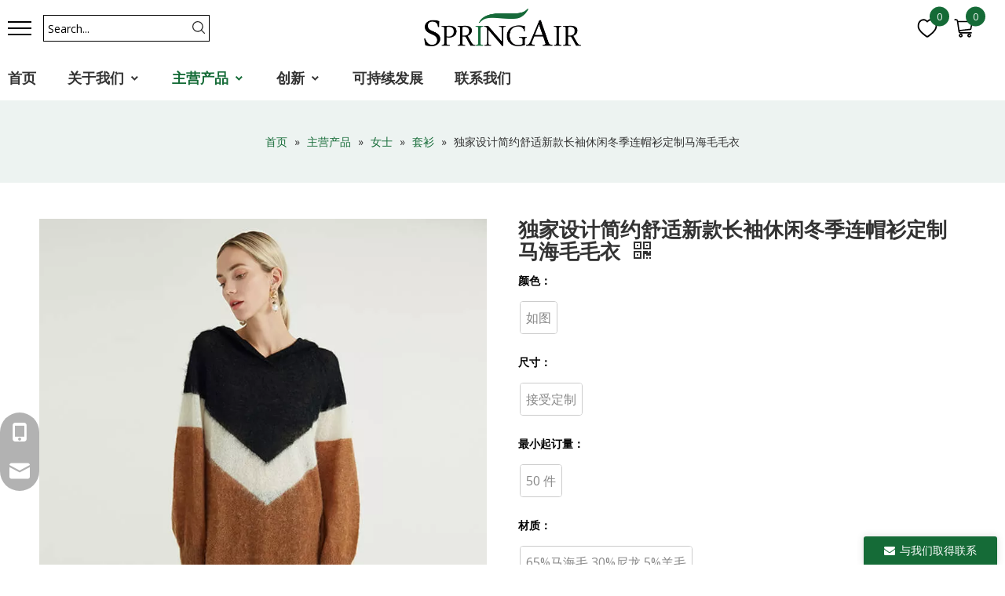

--- FILE ---
content_type: text/html;charset=utf-8
request_url: https://cn.springair-textile.com/pd40414710.html
body_size: 48902
content:
<!DOCTYPE html> <html lang="zh" prefix="og: http://ogp.me/ns#" style="height: auto;"> <head> <link rel="preconnect" href="https://iqrorwxhmkonlk5p-static.micyjz.com"/> <link rel="preconnect" href="https://rororwxhmkonlk5p-static.micyjz.com"/> <link rel="preconnect" href="https://jprorwxhmkonlk5p-static.micyjz.com"/><script>document.write=function(e){documentWrite(document.currentScript,e)};function documentWrite(documenturrentScript,e){var i=document.createElement("span");i.innerHTML=e;var o=i.querySelectorAll("script");if(o.length)o.forEach(function(t){if(t.src&&t.src!=""){var script=document.createElement("script");script.src=t.src;document.body.appendChild(script)}});document.body.appendChild(i)}
window.onloadHack=function(func){if(!!!func||typeof func!=="function")return;if(document.readyState==="complete")func();else if(window.addEventListener)window.addEventListener("load",func,false);else if(window.attachEvent)window.attachEvent("onload",func,false)};</script> <title>独家设计简约舒适新款长袖休闲冬季连帽衫定制马海毛毛衣 - 在浙江春航集团购买独家设计简约毛衣，简约舒适毛衣，舒适新款毛衣产品</title> <meta name="keywords" content="独家设计简约毛衣，简约舒适毛衣，舒适新款毛衣，新款长袖毛衣，长袖休闲毛衣"/> <meta name="description" content="独家设计简约舒适新款长袖休闲冬季连帽衫定制马海毛毛衣, 查找有关独家设计简约舒适新款长袖休闲冬季连帽衫定制马海毛毛衣的完整详细信息, 独家设计简约毛衣, 简约舒适毛衣, 舒适新款毛衣 -浙江春风集团"/> <link data-type="dns-prefetch" data-domain="jprorwxhmkonlk5p-static.micyjz.com" rel="dns-prefetch" href="//jprorwxhmkonlk5p-static.micyjz.com"> <link data-type="dns-prefetch" data-domain="iqrorwxhmkonlk5p-static.micyjz.com" rel="dns-prefetch" href="//iqrorwxhmkonlk5p-static.micyjz.com"> <link data-type="dns-prefetch" data-domain="rororwxhmkonlk5p-static.micyjz.com" rel="dns-prefetch" href="//rororwxhmkonlk5p-static.micyjz.com"> <link rel="canonical" href="https://cn.springair-textile.com/pd40414710.html"/> <meta name="applicable-device" content="pc,mobile"/> <meta http-equiv="Cache-Control" content="no-transform"/> <meta http-equiv="X-UA-Compatible" content="IE=edge"/> <meta name="renderer" content="webkit"/> <meta http-equiv="Content-Type" content="text/html; charset=utf-8"/> <meta name="viewport" content="width=device-width, initial-scale=1, user-scalable=no"/> <link href="https://iqrorwxhmkonlk5p-static.micyjz.com/cloud/llBpnKjrlqSRkjplrqnqiq/SP-AW-P045-800-800.jpg" as="image" rel="preload" fetchpriority="high"/> <link rel="icon" href="//iqrorwxhmkonlk5p-static.micyjz.com/cloud/lkBpnKjrlqSRrjnpknkmiq/bitbug_favicon.ico"> <link rel="preload" type="text/css" as="style" href="//iqrorwxhmkonlk5p-static.micyjz.com/concat/fiijKB0zzwRdiSnqlnnqlkoppml/static/assets/style/bootstrap/cus.bootstrap.grid.system.css,/static/assets/style/fontAwesome/4.7.0/css/font-awesome.css,/static/assets/style/iconfont/iconfont.css,/static/assets/widget/script/plugins/gallery/colorbox/colorbox.css,/static/assets/style/bootstrap/cus.bootstrap.grid.system.split.css,/static/assets/widget/style/component/onlineService/public/public.css,/static/assets/widget/style/component/onlineService/widget_setting_showStyle/float.css,/static/assets/widget/style/component/onlineService/widget_setting_showStyle/style13.css,/static/assets/widget/style/component/graphic/graphic.css,/static/assets/widget/script/plugins/picture/animate.css,/static/assets/widget/style/component/mailCollection/mailCollection.css,/static/assets/widget/script/plugins/tooltipster/css/tooltipster.css,/static/assets/widget/style/component/follow/widget_setting_iconSize/iconSize24.css,/static/assets/widget/style/component/follow/public/public.css" onload="this.onload=null;this.rel='stylesheet'"/> <link rel="stylesheet" type="text/css" href="//iqrorwxhmkonlk5p-static.micyjz.com/concat/fiijKB0zzwRdiSnqlnnqlkoppml/static/assets/style/bootstrap/cus.bootstrap.grid.system.css,/static/assets/style/fontAwesome/4.7.0/css/font-awesome.css,/static/assets/style/iconfont/iconfont.css,/static/assets/widget/script/plugins/gallery/colorbox/colorbox.css,/static/assets/style/bootstrap/cus.bootstrap.grid.system.split.css,/static/assets/widget/style/component/onlineService/public/public.css,/static/assets/widget/style/component/onlineService/widget_setting_showStyle/float.css,/static/assets/widget/style/component/onlineService/widget_setting_showStyle/style13.css,/static/assets/widget/style/component/graphic/graphic.css,/static/assets/widget/script/plugins/picture/animate.css,/static/assets/widget/style/component/mailCollection/mailCollection.css,/static/assets/widget/script/plugins/tooltipster/css/tooltipster.css,/static/assets/widget/style/component/follow/widget_setting_iconSize/iconSize24.css,/static/assets/widget/style/component/follow/public/public.css"/> <link rel="preload" type="text/css" as="style" href="//jprorwxhmkonlk5p-static.micyjz.com/concat/gjijKB18ahRaiSoqlprqjmnjkll/develop/TgUAfKpWLOwt-dTAKpUEjfwfO-GvUApKfKKUAU-jrBqrKkjjipikiijpli-jjBqrKljjrqrmrnlkji/style.css,/develop/TgUAfKpWLOwt-WCUfKAEtpmLZ-GvUApKfKKUAU-jpBqrKijriojqiilokr-jjBqrKljjrqrmrnlkji/shoppingcartStatus.css,/develop/TgUAfKpWLOwt-YWAUpfjEKHMO-GvUApKfKKUAU-jjBqrKijiiirpikjqir-jjBqrKljjrqrmrnlkji/translateelement.css,/static/assets/widget/style/component/position/position.css,/static/assets/widget/style/component/proddetail/public/public.css,/static/assets/widget/style/component/proddetail/public/comment.css,/static/assets/widget/style/component/proddetail/label/label.css,/static/assets/widget/style/component/orderList/public/public.css,/static/assets/widget/script/plugins/videojs/video-js.min.css,/static/assets/widget/script/plugins/select2/select2.css,/static/assets/widget/style/component/tiptap_richText/tiptap_richText.css,/static/assets/widget/script/plugins/owlcarousel/masterslider.css,/static/assets/widget/script/plugins/owlcarousel/owl.carousel.css,/static/assets/widget/script/plugins/owlcarousel/style.css" onload="this.onload=null;this.rel='stylesheet'"/> <link rel="preload" type="text/css" as="style" href="//iqrorwxhmkonlk5p-static.micyjz.com/concat/zqiiKB82awRaiSoqlprqjmnjkll/static/assets/widget/style/component/proddetail/widget_style/style_13.css,/static/assets/widget/style/component/proddetail/widget_style/viewer.min.css,/static/assets/widget/style/component/shoppingcartStatus/shoppingcartStatus.css,/static/assets/widget/script/plugins/slick/slick.css,/static/assets/widget/style/component/prodlistAsync/widget_style/style_11.css,/static/assets/widget/script/plugins/owlcarousel/owl.theme.css,/static/assets/widget/style/component/relatedProducts/relatedProducts.css,/static/assets/widget/style/component/touchgraphicslider/touchgraphicslider.css,/static/assets/widget/style/component/form/form.css,/static/assets/widget/script/plugins/form/select2.css,/static/assets/widget/style/component/inquire/inquire.css,/static/assets/widget/script/plugins/air-datepicker/css/datepicker.css,/static/assets/widget/style/component/quicknavigation/quicknavigation.css" onload="this.onload=null;this.rel='stylesheet'"/> <link rel="stylesheet" type="text/css" href="//jprorwxhmkonlk5p-static.micyjz.com/concat/gjijKB18ahRaiSoqlprqjmnjkll/develop/TgUAfKpWLOwt-dTAKpUEjfwfO-GvUApKfKKUAU-jrBqrKkjjipikiijpli-jjBqrKljjrqrmrnlkji/style.css,/develop/TgUAfKpWLOwt-WCUfKAEtpmLZ-GvUApKfKKUAU-jpBqrKijriojqiilokr-jjBqrKljjrqrmrnlkji/shoppingcartStatus.css,/develop/TgUAfKpWLOwt-YWAUpfjEKHMO-GvUApKfKKUAU-jjBqrKijiiirpikjqir-jjBqrKljjrqrmrnlkji/translateelement.css,/static/assets/widget/style/component/position/position.css,/static/assets/widget/style/component/proddetail/public/public.css,/static/assets/widget/style/component/proddetail/public/comment.css,/static/assets/widget/style/component/proddetail/label/label.css,/static/assets/widget/style/component/orderList/public/public.css,/static/assets/widget/script/plugins/videojs/video-js.min.css,/static/assets/widget/script/plugins/select2/select2.css,/static/assets/widget/style/component/tiptap_richText/tiptap_richText.css,/static/assets/widget/script/plugins/owlcarousel/masterslider.css,/static/assets/widget/script/plugins/owlcarousel/owl.carousel.css,/static/assets/widget/script/plugins/owlcarousel/style.css"/> <link rel="stylesheet" type="text/css" href="//iqrorwxhmkonlk5p-static.micyjz.com/concat/zqiiKB82awRaiSoqlprqjmnjkll/static/assets/widget/style/component/proddetail/widget_style/style_13.css,/static/assets/widget/style/component/proddetail/widget_style/viewer.min.css,/static/assets/widget/style/component/shoppingcartStatus/shoppingcartStatus.css,/static/assets/widget/script/plugins/slick/slick.css,/static/assets/widget/style/component/prodlistAsync/widget_style/style_11.css,/static/assets/widget/script/plugins/owlcarousel/owl.theme.css,/static/assets/widget/style/component/relatedProducts/relatedProducts.css,/static/assets/widget/style/component/touchgraphicslider/touchgraphicslider.css,/static/assets/widget/style/component/form/form.css,/static/assets/widget/script/plugins/form/select2.css,/static/assets/widget/style/component/inquire/inquire.css,/static/assets/widget/script/plugins/air-datepicker/css/datepicker.css,/static/assets/widget/style/component/quicknavigation/quicknavigation.css"/> <style>@media(min-width:990px){[data-type="rows"][data-level="rows"]{display:flex}}</style> <style id="speed3DefaultStyle">@supports not(aspect-ratio:1/1){.prodlist-wrap li .prodlist-cell{position:relative;padding-top:100%;width:100%}.prodlist-lists-style-13 .prod_img_a_t13,.prodlist-lists-style-12 .prod_img_a_t12,.prodlist-lists-style-nophoto-11 .prod_img_a_t12{position:unset !important;min-height:unset !important}.prodlist-wrap li .prodlist-picbox img{position:absolute;width:100%;left:0;top:0}}.piclist360 .prodlist-pic4-3 li .prodlist-display{max-width:100%}@media(max-width:600px){.prodlist-fix-num li{width:50% !important}}</style> <template id="appdStylePlace"></template> <link href="//iqrorwxhmkonlk5p-static.micyjz.com/theme/mljlKBrnqjRliSrnqjRlkSnmkoRliSmpRljSjrrjkkiilpjmij/style/style.css" type="text/css" rel="preload" as="style" onload="this.onload=null;this.rel='stylesheet'" data-theme="true"/> <link href="//iqrorwxhmkonlk5p-static.micyjz.com/theme/mljlKBrnqjRliSrnqjRlkSnmkoRliSmpRljSjrrjkkiilpjmij/style/style.css" type="text/css" rel="stylesheet"/> <style guid='u_74bd0dd5230a4c0d9cc7fe72215f74a1' emptyRender='true' placeholder='true' type='text/css'></style> <link href="//jprorwxhmkonlk5p-static.micyjz.com/site-res/rrkqKBrnqjRlkSnmkoRljSqknnooRliSnqrqokRljSjrrnipipirlqRniSnqlnkpolrnrrSRil.css?1755475348698" rel="preload" as="style" onload="this.onload=null;this.rel='stylesheet'" data-extStyle="true" type="text/css" data-extAttr="20250818101745"/> <link href="//jprorwxhmkonlk5p-static.micyjz.com/site-res/rrkqKBrnqjRlkSnmkoRljSqknnooRliSnqrqokRljSjrrnipipirlqRniSnqlnkpolrnrrSRil.css?1755475348698" data-extAttr="20250818101745" type="text/css" rel="stylesheet"/> <template data-js-type='style_respond' data-type='inlineStyle'></template><template data-js-type='style_head' data-type='inlineStyle'><style guid='fba19f5f-acf5-4cb1-b336-93e5f37bb9f3' pm_pageStaticHack='' jumpName='head' pm_styles='head' type='text/css'>.sitewidget-prodDetail-20211222162043 .proddetail-wrap .video-js video{height:100% !important}.sitewidget-prodDetail-20211222162043 .prodetail-slider .prod-pic-item .prodetail-slider-btn{color:black}.sitewidget-prodDetail-20211222162043 .ms-skin-default .ms-nav-next,.sitewidget-prodDetail-20211222162043 .ms-skin-default .ms-nav-prev{color:black}.sitewidget-prodDetail-20211222162043 .pro-this-prodBrief table{max-width:100%}.sitewidget-prodDetail-20211222162043 .this-description-table .pro-detail-inquirewrap.prodd-btn-otl-colorful a.pro-detail-inquirebtn i,.sitewidget-prodDetail-20211222162043 .this-description-table .pro-detail-inquirewrap.prodd-btn-otl-colorful a.pro-detail-orderbtn i{margin-left:5px}.sitewidget-prodDetail-20211222162043 .this-description-table .pro-detail-inquirewrap.prodd-btn-otl-colorful a.pro-detail-basket i,.sitewidget-prodDetail-20211222162043 .this-description-table .pro-detail-inquirewrap.prodd-btn-otl-colorful a.pro-detail-cart i{margin-left:5px}.sitewidget-prodDetail-20211222162043 .this-description-table .pro-detail-inquirewrap.prodd-btn-otl-colorful a.pro-detail-inquirebtn,.sitewidget-prodDetail-20211222162043 .this-description-table .pro-detail-inquirewrap.prodd-btn-otl-colorful a.pro-detail-orderbtn{border:1px solid #156b37;color:#156b37}.sitewidget-prodDetail-20211222162043 .this-description-table .pro-detail-inquirewrap.prodd-btn-otl-colorful a.pro-detail-inquirebtn:hover,.sitewidget-prodDetail-20211222162043 .this-description-table .pro-detail-inquirewrap.prodd-btn-otl-colorful a.pro-detail-orderbtn:hover{background-color:#156b37;color:#fff}.sitewidget-prodDetail-20211222162043 .this-description-table .pro-detail-inquirewrap.prodd-btn-otl-colorful a.pro-detail-basket,.sitewidget-prodDetail-20211222162043 .this-description-table .pro-detail-inquirewrap.prodd-btn-otl-colorful a.pro-detail-cart{border:1px solid #156b37;color:#156b37}.sitewidget-prodDetail-20211222162043 .this-description-table .pro-detail-inquirewrap.prodd-btn-otl-colorful a.pro-detail-basket:hover,.sitewidget-prodDetail-20211222162043 .this-description-table .pro-detail-inquirewrap.prodd-btn-otl-colorful a.pro-detail-cart:hover{background-color:#156b37;color:#fff}.sitewidget-prodDetail-20211222162043 .prodd-btn-otl-colorful .pdfDownLoad{border:1px solid #156b37;color:#156b37}.sitewidget-prodDetail-20211222162043 .prodd-btn-otl-colorful .pdfDownLoad:hover{background-color:#156b37;color:#fff}.sitewidget-prodDetail-20211222162043 #orderModel{display:block}.sitewidget-prodDetail-20211222162043 #paypalBtn{max-width:280px;margin-top:15px}.sitewidget-prodDetail-20211222162043 #paypalBtn #paypal-button-container{padding:0}.sitewidget-prodDetail-20211222162043 #paypalBtn #paypal-button-container .paypal-buttons>iframe.component-frame{z-index:1}.sitewidget-prodDetail-20211222162043 .threeDBox #threeDclose{right:22px}.proddetail-picArea{position:relative}.sitewidget-prodDetail-20211222162043 .switch3D{right:15px;bottom:124px}@media(max-width:989px){.sitewidget-prodDetail-20211222162043 .switch3D{right:10px;bottom:10px}}@media(max-width:768px){.sitewidget-prodDetail-20211222162043 .switch3D{bottom:15px}}@media(max-width:500px){.sitewidget-prodDetail-20211222162043 .proddetail-wrap .pro_pic_small{position:relative}.sitewidget-prodDetail-20211222162043 .threeDBox{margin-top:-6px}}.new-threed-box{position:fixed;top:50%;left:50%;transform:translate(-50%,-50%);box-shadow:0 0 20px 0 rgba(0,0,0,0.2);z-index:10000000000000;line-height:1;border-radius:10px}.new-threed-box iframe{width:950px;height:720px;max-width:100vw;max-height:100vh;border-radius:10px;border:0}.new-threed-box iframe .only_full_width{display:block !important}.new-threed-box .close{position:absolute;right:11px;top:12px;width:18px;height:18px;cursor:pointer}@media(max-width:800px){.new-threed-box iframe{width:100vw;height:100vh;border-radius:0}.new-threed-box{border-radius:0}}.sitewidget-prodDetail-20211222162043 .threeDBox #threeDclose{right:22px}.proddetail-picArea{position:relative}.sitewidget-prodDetail-20211222162043 .switch3D{right:15px;bottom:124px}@media(max-width:989px){.sitewidget-prodDetail-20211222162043 .switch3D{right:10px;bottom:10px}}@media(max-width:768px){.sitewidget-prodDetail-20211222162043 .switch3D{bottom:15px}}@media(max-width:500px){.sitewidget-prodDetail-20211222162043 .proddetail-wrap .pro_pic_small{position:relative}.sitewidget-prodDetail-20211222162043 .threeDBox{margin-top:-6px}}.new-threed-box{position:fixed;top:50%;left:50%;transform:translate(-50%,-50%);box-shadow:0 0 20px 0 rgba(0,0,0,0.2);z-index:10000000000000;line-height:1;border-radius:10px}.new-threed-box iframe{width:950px;height:720px;max-width:100vw;max-height:100vh;border-radius:10px;border:0}.new-threed-box iframe .only_full_width{display:block !important}.new-threed-box .close{position:absolute;right:11px;top:12px;width:18px;height:18px;cursor:pointer}@media(max-width:800px){.new-threed-box iframe{width:100vw;height:100vh;border-radius:0}.new-threed-box{border-radius:0}}.sitewidget-prodDetail-20211222162043 .sitewidget-bd .tinymce-render-box *{all:revert-layer}.sitewidget-prodDetail-20211222162043 .sitewidget-bd .tinymce-render-box img{vertical-align:middle;max-width:100%}.sitewidget-prodDetail-20211222162043 .sitewidget-bd .tinymce-render-box iframe{max-width:100%}.sitewidget-prodDetail-20211222162043 .sitewidget-bd .tinymce-render-box table{border-collapse:collapse}.sitewidget-prodDetail-20211222162043 .sitewidget-bd .tinymce-render-box *{margin:0}.sitewidget-prodDetail-20211222162043 .sitewidget-bd .tinymce-render-box table:not([cellpadding]) td,.sitewidget-prodDetail-20211222162043 .sitewidget-bd .tinymce-render-box table:not([cellpadding]) th{padding:.4rem}.sitewidget-prodDetail-20211222162043 .sitewidget-bd .tinymce-render-box table[border]:not([border="0"]):not([style*=border-width]) td,.sitewidget-prodDetail-20211222162043 .sitewidget-bd .tinymce-render-box table[border]:not([border="0"]):not([style*=border-width]) th{border-width:1px}.sitewidget-prodDetail-20211222162043 .sitewidget-bd .tinymce-render-box table[border]:not([border="0"]):not([style*=border-style]) td,.sitewidget-prodDetail-20211222162043 .sitewidget-bd .tinymce-render-box table[border]:not([border="0"]):not([style*=border-style]) th{border-style:solid}.sitewidget-prodDetail-20211222162043 .sitewidget-bd .tinymce-render-box table[border]:not([border="0"]):not([style*=border-color]) td,.sitewidget-prodDetail-20211222162043 .sitewidget-bd .tinymce-render-box table[border]:not([border="0"]):not([style*=border-color]) th{border-color:#ccc}.sitewidget-prodDetail-20211222162043 .zj_template13{margin-top:10px}.sitewidget-prodDetail-20211222162043 .zj_template13 img{max-width:100%;height:auto !important;vertical-align:top}.sitewidget-prodDetail-20211222162043 .zj_template13_group .zj_template13_group_title{display:flex;justify-content:space-between;align-items:center;height:40px;cursor:pointer;transition:all .3s;padding:5px 15px;font-weight:bold;color:#000;transform:translateX(-15px);width:100%;background:#eeeeee7f}.sitewidget-prodDetail-20211222162043 .zj_template13_group .zj_template13_group_title:hover{background-color:#eee;transition:all .3s}.sitewidget-prodDetail-20211222162043 .zj_template13_group .zj_template13_group_title .zj_template13_group_title_con{color:#a5a5a5;width:25px}.sitewidget-prodDetail-20211222162043 .zj_template13_group .zj_template13_group_content{overflow:auto;padding:10px 0}.sitewidget-prodDetail-20211222162043 .zj_template13_group .zj_template13_group_content table td{padding:5px 10px;border:1px solid #DDD}.sitewidget-prodDetail-20211222162043 .hide{display:none}.sitewidget-prodDetail-20211222162043 .rotate{transform:rotate(0);transition:all .2s linear}.sitewidget-prodDetail-20211222162043 .rotate1{transform:rotate(90deg);transition:all .2s linear}.sitewidget-prodDetail-20211222162043 .sitewidget-bd h1.this-description-name{font-size:26px;line-height:27px;letter-spacing:0;text-align:left;color:#333;font-weight:bold}.sitewidget-prodDetail-20211222162043 .proddetail-wrap .prod-specifics-brand label,.sitewidget-prodDetail-20211222162043 .proddetail-wrap .prod-specifics-num label{text-align:right}.sitewidget-prodDetail-20211222162043 .prod_member_desc{position:relative}.sitewidget-prodDetail-20211222162043 .prod_member_desc .prod_member_desc_pop{display:none;position:absolute;border:1px solid #ccc;background:#fff;width:300px;border-radius:6px;padding:5px 8px;left:0;z-index:1000}.sitewidget-prodDetail-20211222162043 .prod_member_desc .prod_member_desc_icon{margin:0 1px;width:12px;height:12px;cursor:pointer;transform:translateY(-4px)}.sitewidget-relatedProducts-20220411151932 .sitewidget-relatedProducts-container .InquireAndBasket,.sitewidget-relatedProducts-20220411151932 .sitewidget-relatedProducts-container .prodlist-pro-inquir,.sitewidget-relatedProducts-20220411151932 .sitewidget-relatedProducts-container .default-addbasket,.sitewidget-relatedProducts-20220411151932 .sitewidget-relatedProducts-container .prodlist-parameter-btns .default-button{color:;background-color:}.sitewidget-relatedProducts-20220411151932 .sitewidget-relatedProducts-container .InquireAndBasket i,.sitewidget-relatedProducts-20220411151932 .sitewidget-relatedProducts-container .prodlist-pro-inquir i,.sitewidget-relatedProducts-20220411151932 .sitewidget-relatedProducts-container.InquireAndBasket span,.sitewidget-relatedProducts-20220411151932 .sitewidget-relatedProducts-container .prodlist-pro-inquir span .sitewidget-relatedProducts-20220411151932 .prodlist-parameter-btns .default-button{color:}.sitewidget-relatedProducts-20220411151932 .sitewidget-relatedProducts-container .related-prod-video{display:block;position:relative;z-index:1}.sitewidget-relatedProducts-20220411151932 .sitewidget-relatedProducts-container .related-prod-video .related-prod-video-play-icon{background:rgba(0,0,0,0.50);border-radius:14px;color:#fff;padding:0 10px;left:10px;bottom:20px;cursor:pointer;font-size:12px;position:absolute;z-index:10}.sitewidget-relatedProducts .sitewidget-relatedProducts-hasBtns{padding:0 35px}.sitewidget-form-20211223095357 #formsubmit{pointer-events:none}.sitewidget-form-20211223095357 #formsubmit.releaseClick{pointer-events:unset}.sitewidget-form-20211223095357 .form-horizontal input,.sitewidget-form-20211223095357 .form-horizontal span:not(.select2-selection--single),.sitewidget-form-20211223095357 .form-horizontal label,.sitewidget-form-20211223095357 .form-horizontal .form-builder button{height:20px !important;line-height:20px !important}.sitewidget-form-20211223095357 .uploadBtn{padding:4px 15px !important;height:20px !important;line-height:20px !important}.sitewidget-form-20211223095357 select,.sitewidget-form-20211223095357 input[type="text"],.sitewidget-form-20211223095357 input[type="password"],.sitewidget-form-20211223095357 input[type="datetime"],.sitewidget-form-20211223095357 input[type="datetime-local"],.sitewidget-form-20211223095357 input[type="date"],.sitewidget-form-20211223095357 input[type="month"],.sitewidget-form-20211223095357 input[type="time"],.sitewidget-form-20211223095357 input[type="week"],.sitewidget-form-20211223095357 input[type="number"],.sitewidget-form-20211223095357 input[type="email"],.sitewidget-form-20211223095357 input[type="url"],.sitewidget-form-20211223095357 input[type="search"],.sitewidget-form-20211223095357 input[type="tel"],.sitewidget-form-20211223095357 input[type="color"],.sitewidget-form-20211223095357 .uneditable-input{height:20px !important}.sitewidget-form-20211223095357.sitewidget-inquire .control-group .controls .select2-container .select2-selection--single .select2-selection__rendered{height:20px !important;line-height:20px !important}.sitewidget-form-20211223095357 textarea.cus-message-input{min-height:20px !important}.sitewidget-form-20211223095357 .add-on,.sitewidget-form-20211223095357 .add-on{height:20px !important;line-height:20px !important}.sitewidget-form-20211223095357 .input-valid-bg{background:#ffece8 !important;outline:0}.sitewidget-form-20211223095357 .input-valid-bg:focus{background:#fff !important;border:1px solid #f53f3f !important}.sitewidget-form-20211223095357 #formsubmit{border:1px solid #156b37;border-radius:0;background:#156b37;color:#fff;font-size:14px;width:127px;height:36px}.sitewidget-form-20211223095357 #formsubmit:hover{border:1px solid #333;border-radius:0;background:#333;color:#fff;font-size:14px}.sitewidget-form-20211223095357 #formreset{width:127px;font-size:14px;height:36px}.sitewidget-form-20211223095357 #formreset:hover{font-size:14px}.sitewidget-form-20211223095357 .submitGroup .controls{text-align:left}.form_fixed_button{background:#156b37}.sitewidget-form-20211223095357 .multiple-parent input[type='checkbox']+label:before{content:"";display:inline-block;width:12px;height:12px;border:1px solid #888;border-radius:3px;margin-right:6px;margin-left:6px;transition-duration:.2s}.sitewidget-form-20211223095357 .multiple-parent input[type='checkbox']:checked+label:before{width:50%;border-color:#888;border-left-color:transparent;border-top-color:transparent;-webkit-transform:rotate(45deg) translate(1px,-4px);transform:rotate(45deg) translate(1px,-4px);margin-right:12px;width:6px}.sitewidget-form-20211223095357 .multiple-parent input[type="checkbox"]{display:none}.sitewidget-form-20211223095357 .multiple-parent{display:none;width:100%}.sitewidget-form-20211223095357 .multiple-parent ul{list-style:none;width:100%;text-align:left;border-radius:4px;padding:10px 5px;box-sizing:border-box;height:auto;overflow-x:hidden;overflow-y:scroll;box-shadow:0 4px 5px 0 rgb(0 0 0 / 14%),0 1px 10px 0 rgb(0 0 0 / 12%),0 2px 4px -1px rgb(0 0 0 / 30%);background-color:#fff;margin:2px 0 0 0;border:1px solid #ccc;box-shadow:1px 1px 2px rgb(0 0 0 / 10%) inset}.sitewidget-form-20211223095357 .multiple-parent ul::-webkit-scrollbar{width:2px;height:4px}.sitewidget-form-20211223095357 .multiple-parent ul::-webkit-scrollbar-thumb{border-radius:5px;-webkit-box-shadow:inset 0 0 5px rgba(0,0,0,0.2);background:#4e9e97}.sitewidget-form-20211223095357 .multiple-parent ul::-webkit-scrollbar-track{-webkit-box-shadow:inset 0 0 5px rgba(0,0,0,0.2);border-radius:0;background:rgba(202,202,202,0.23)}.sitewidget-form-20211223095357 .multiple-select{width:100%;height:auto;min-height:40px;line-height:40px;border-radius:4px;padding-right:10px;padding-left:10px;box-sizing:border-box;overflow:hidden;background-size:auto 80%;border:1px solid #ccc;box-shadow:1px 1px 2px rgb(0 0 0 / 10%) inset;background-color:#fff;position:relative}.sitewidget-form-20211223095357 .multiple-select:after{content:'';position:absolute;top:50%;right:6px;width:0;height:0;border:8px solid transparent;border-top-color:#888;transform:translateY(calc(-50% + 4px));cursor:pointer}.sitewidget-form-20211223095357 .multiple-select span{line-height:28px;color:#666}.sitewidget-form-20211223095357 .multiple-parent label{color:#333;display:inline-flex;align-items:center;height:30px;line-height:22px;padding:0}.sitewidget-form-20211223095357 .select-content{display:inline-block;border-radius:4px;line-height:23px;margin:2px 2px 0 2px;padding:0 3px;border:1px solid #888;height:auto}.sitewidget-form-20211223095357 .select-delete{cursor:pointer}.sitewidget-form-20211223095357 select[multiple]{display:none}#siteblocks-setting-wrap-vapjozrMdNKE .qiaoxin21474 .falcone_top .fa_topRight .fa_heartCart .cartStyle4Num{background-color:#156b37}#siteblocks-setting-wrap-vapjozrMdNKE .qiaoxin21474 .falcone_mobile .falcone_mobile_bottom .falcone_mobile_right .falcone_mobile_heartCart .cartStyle4Num{background-color:#156b37}#siteblocks-setting-wrap-vapjozrMdNKE .qiaoxin21474 .falcone_bottom .blockNavBar .nav-li>a.changStatus{color:#156b37}#siteblocks-setting-wrap-vapjozrMdNKE .qiaoxin21474 .falcone_bottom .nav-li .sub .ulSub .liSub .hh .textBox a.changStatus02{color:#156b37}#siteblocks-setting-wrap-vapjozrMdNKE .qiaoxin21474 .falcone_bottom .nav-li .sub .ulSub .liSub .hh .nav03-ulSub .nav03-liSub a:hover{color:#156b37}#siteblocks-setting-wrap-vapjozrMdNKE .qiaoxin21474 .falcone_fixed .fal_fixed_navMenu .blockNavBar .nav-li>a.changeFixedStatus02{color:#156b37}#siteblocks-setting-wrap-vapjozrMdNKE .qiaoxin21474 .falcone_fixed .fal_fixed_navMenu .blockNavBar .nav-li .sub .ulSub .textBox a.changeFixedStatus03{color:#156b37}#siteblocks-setting-wrap-vapjozrMdNKE .qiaoxin21474 .falcone_fixed .nav-li .sub .ulSub .liSub .hh .nav03-ulSub .nav03-liSub a:hover{color:#156b37}#siteblocks-setting-wrap-vapjozrMdNKE .qiaoxin21474 .falcone_bottom .blockNavBar .nav-li.sqOnNav>a{color:#156b37}#siteblocks-setting-wrap-vapjozrMdNKE .qiaoxin21474 .falcone_bottom{background-color:#fff}#siteblocks-setting-wrap-vapjozrMdNKE .qiaoxin21474 .falcone_bottom .nav-li .sub .ulSub{background-color:#fff}#siteblocks-setting-wrap-vapjozrMdNKE .qiaoxin21474 .falcone_bottom .nav-li .sub .ulSub .liSub .hh .nav03-ulSub{background-color:#fff}#siteblocks-setting-wrap-vapjozrMdNKE .qiaoxin21474 .falcone_mobile .falcone_mobile_bottom{background-color:#fff}#siteblocks-setting-wrap-vapjozrMdNKE .qiaoxin21474 .falcone_mobile .falcone_mobile_bottom .falcone_mobile_search .search-input{background-color:#fff}#siteblocks-setting-wrap-vapjozrMdNKE .qiaoxin21474 .falcone_bottom .blockNavBar .nav-li>a{color:#333}#siteblocks-setting-wrap-vapjozrMdNKE .qiaoxin21474 .falcone_bottom .nav-li .sub .ulSub .liSub .hh .textBox a{color:#333}#siteblocks-setting-wrap-vapjozrMdNKE .qiaoxin21474 .falcone_bottom .nav-li .sub .ulSub .liSub .hh .nav03-ulSub .nav03-liSub a{color:#333}#siteblocks-setting-wrap-vapjozrMdNKE .qiaoxin21474 .falcone_fixed .fal_fixed_navMenu .blockNavBar .nav-li>a{color:#333}#siteblocks-setting-wrap-vapjozrMdNKE .qiaoxin21474 .falcone_fixed .fal_fixed_navMenu .blockNavBar .nav-li .sub .ulSub .textBox a{color:#333}#siteblocks-setting-wrap-vapjozrMdNKE .qiaoxin21474 .falcone_fixed .fal_fixed_navMenu .blockNavBar .nav-li .sub .has03sub .nav03-ulSub .nav03-liSub a{color:#333}#siteblocks-setting-wrap-vapjozrMdNKE .qiaoxin21474 .falcone_mobile .falcone_mobile_nav .navStyle .nav-li>a{color:#333}#siteblocks-setting-wrap-vapjozrMdNKE .qiaoxin21474 .falcone_mobile .falcone_mobile_nav .navStyle .nav-li .shi{color:#333}#siteblocks-setting-wrap-vapjozrMdNKE .qiaoxin21474 .falcone_mobile .falcone_mobile_nav .navStyle .nav-li .sub .liSub .textBox a{color:#333}#siteblocks-setting-wrap-vapjozrMdNKE .qiaoxin21474 .falcone_mobile .falcone_mobile_nav .navStyle .nav-li .sub .liSub .nav03-ulSub .nav03-liSub a{color:#333}#siteblocks-setting-wrap-vapjozrMdNKE .qiaoxin21474 .falcone_fixed .fal_fixed_navMenu .blockNavBar .nav-li .sub .single-parent{color:#333}#siteblocks-setting-wrap-vapjozrMdNKE .qiaoxin21474 .falcone_fixed .fal_fixed_navMenu .blockNavBar .nav-li .sub .has03sub .nav03-ulSub .nav03-liSub:nth-child(1){color:#333}#siteblocks-setting-wrap-vapjozrMdNKE .qiaoxin21474 .falcone_mobile .falcone_mobile_nav .navStyle .nav-li .sub .single-parent{color:#333}</style></template><template data-js-type='style_respond' data-type='inlineStyle'></template><template data-js-type='style_head' data-type='inlineStyle'></template><script data-ignoreMinify="true">
	function loadInlineStyle(){
		var allInlineStyle = document.querySelectorAll("template[data-type='inlineStyle']");
		var length = document.querySelectorAll("template[data-type='inlineStyle']").length;
		for(var i = 0;i < length;i++){
			var style = allInlineStyle[i].innerHTML;
			allInlineStyle[i].outerHTML = style;
		}
	}
loadInlineStyle();
</script> <link rel='preload' as='style' onload='this.onload=null;this.rel="stylesheet"' href='https://fonts.googleapis.com/css?family=Open+Sans:400,700&display=swap' data-type='1' type='text/css' media='all'/> <script type="text/javascript" data-src="//rororwxhmkonlk5p-static.micyjz.com/static/t-xoBpBKsKoowlmx7n/assets/script/jquery-1.11.0.concat.js"></script> <script type="text/javascript" data-src="//ld-analytics.micyjz.com/ljioKBnmkoRlrSSRRQRiiSkmkmkr/ltm-web.js?v=1755483465000"></script><script type="text/x-delay-ids" data-type="delayIds" data-device="pc" data-xtype="0" data-delayIds='[199798154,199793294,199793284,199793254,199793304,499228304,199793274,199792764,199795134,199793264,199795124,199792564,499162494,199798184,199794154,199798204,199792124,199794124,199798174,199794144,199798194,199794134,199793544,199795114,199793834,199793514,199793484,199795104,199793504,199793474,199793574,199793464,199793564,199793534,199793584,199793554,199793524,199793494,199795094]'></script> <script guid='149c7f09-2707-4740-a58e-239a668eb331' pm_pageStaticHack='true' jumpName='head' pm_scripts='head' type='text/javascript'>try{(function(window,undefined){var phoenixSite=window.phoenixSite||(window.phoenixSite={});phoenixSite.lanEdition="ZH_CN";var page=phoenixSite.page||(phoenixSite.page={});page.cdnUrl="//jprorwxhmkonlk5p-static.micyjz.com";page.siteUrl="https://cn.springair-textile.com";page.lanEdition=phoenixSite.lanEdition;page._menu_prefix="";page._menu_trans_flag="";page._captcha_domain_prefix="captcha.c";page._pId="tGUKrYwFublj";phoenixSite._sViewMode="true";phoenixSite._templateSupport="false";phoenixSite._singlePublish=
"false"})(this)}catch(e){try{console&&console.log&&console.log(e)}catch(e){}};</script> <script id='u_db6b3827d9ca4661a1944418ededcbdd' guid='u_db6b3827d9ca4661a1944418ededcbdd' pm_script='init_top' type='text/javascript'>try{(function(window,undefined){var datalazyloadDefaultOptions=window.datalazyloadDefaultOptions||(window.datalazyloadDefaultOptions={});datalazyloadDefaultOptions["version"]="3.0.0";datalazyloadDefaultOptions["isMobileViewer"]="false";datalazyloadDefaultOptions["hasCLSOptimizeAuth"]="false";datalazyloadDefaultOptions["_version"]="3.0.0";datalazyloadDefaultOptions["isPcOptViewer"]="false"})(this);(function(window,undefined){window.__ph_optSet__='{"loadImgType":"0","isOpenFlagUA":true,"v30NewMode":"1","docReqType":"0","docDecrease":"1","docCallback":"1","idsVer":"1"}'})(this)}catch(e){try{console&&
console.log&&console.log(e)}catch(e){}};</script> <script id='u_4ad648adefec4ace8b7008765a766916' guid='u_4ad648adefec4ace8b7008765a766916' type='text/javascript'>try{var thisUrl=location.host;var referUrl=document.referrer;if(referUrl.indexOf(thisUrl)==-1)localStorage.setItem("landedPage",document.URL)}catch(e){try{console&&console.log&&console.log(e)}catch(e){}};</script> </head> <body class=" frontend-body-canvas "> <div id='backstage-headArea' headFlag='1'><div class="siteblocks-setting-wrap TgUAfKpWLOwt_20240207094523 siteblocks-RsfAUpKMKvht-20250807101720" id="siteblocks-setting-wrap-vapjozrMdNKE" data-settingId="vapjozrMdNKE" data-versionNo="20240207094523" data-level="rows" data-type="siteblocks" data-mobileBg="true" data-classAttr="siteblocks-RsfAUpKMKvht-20250807101720" data-appId="21474" data-encodeAppId="TgUAfKpWLOwt" data-purchased="true" data-hide-node=""> <div class="siteblocks-container" style='' data-module-radio="" data-module-width=""> <style styleDefault-block="true">@media screen and (max-width:990px){.goog-te-banner-frame{display:none !important}body.frontend-body-canvas,.translated-ltr body.backstage-body-canvas.noTrans{top:0 !important}.qiaoxin21474 .falcone_top .fa_topLeft .fa_search .search-input input{width:auto}.qiaoxin21474 .falcone_top .fa_topLeft .fa_search{margin-left:20px}.qiaoxin21474 .falcone_top{padding:20px 60px}.qiaoxin21474 .falcone_top .fa_topRight>div{margin:0 10px}.qiaoxin21474 .falcone_top .fa_topRight .fa_login i,.qiaoxin21474 .falcone_top .fa_topRight .fa_heartCart i,.qiaoxin21474 .falcone_top .fa_topRight .fa_language i{font-size:20px}}@media screen and (max-width:768px){.qiaoxin21474 .falcone_main{display:none}.qiaoxin21474 .falcone_mobile{display:block;position:relative}.qiaoxin21474 .falcone_mobile .falcone_mobile_top{width:80%;height:28px;margin:0 auto;text-align:center;padding:10px 20px}.qiaoxin21474 .falcone_mobile .falcone_mobile_top .backstage-blocksEditor-wrap{width:auto;height:100%}.qiaoxin21474 .falcone_mobile .falcone_mobile_top .backstage-componet{width:auto;height:100%}.qiaoxin21474 .falcone_mobile .falcone_mobile_top .backstage-componet-bd{width:auto;height:100%}.qiaoxin21474 .falcone_mobile .falcone_mobile_top .blocks-image{width:auto;height:100%;display:block}.qiaoxin21474 .falcone_mobile .falcone_mobile_top .blocks-image img{width:auto;height:100%;display:block;margin:0 auto}.qiaoxin21474 .falcone_mobile .falcone_mobile_bottom{background:#000;padding:16px 20px;display:flex;align-items:center;justify-content:space-between}.qiaoxin21474 .falcone_mobile .falcone_mobile_bottom .falcone_mobile_left{display:flex;align-items:center}.qiaoxin21474 .falcone_mobile .falcone_mobile_bottom .falcone_mobile_bar{display:inline-block;height:20px;width:30px;position:relative;cursor:pointer;margin-right:10px}.qiaoxin21474 .falcone_mobile .falcone_mobile_bottom .falcone_mobile_bar.changeCha{position:absolute;right:20px;top:30px;z-index:8}.qiaoxin21474 .falcone_mobile .falcone_mobile_bottom .falcone_mobile_bar .lbars{background:#fff;height:2px;position:absolute;width:100%;left:0}.qiaoxin21474 .falcone_mobile .falcone_mobile_bottom .falcone_mobile_bar .line1{transform:translate3d(0,2px,0);transition:transform .3s,background-color .3s}.qiaoxin21474 .falcone_mobile .falcone_mobile_bottom .falcone_mobile_bar .line2{transform:translate3d(0,10px,0);transition:opacity .1s linear,background-color .3s}.qiaoxin21474 .falcone_mobile .falcone_mobile_bottom .falcone_mobile_bar .line3{transform:translate3d(0,18px,0);transition:transform .3s,background-color .3s}.qiaoxin21474 .falcone_mobile .falcone_mobile_bottom .falcone_mobile_bar .line1.line1-active{transform:translate3d(0,9px,0) rotate(-45deg)}.qiaoxin21474 .falcone_mobile .falcone_mobile_bottom .falcone_mobile_bar .line2.line2-active{opacity:0}.qiaoxin21474 .falcone_mobile .falcone_mobile_bottom .falcone_mobile_bar .line3.line3-active{transform:translate3d(0,9px,0) rotate(45deg)}.qiaoxin21474 .falcone_mobile .falcone_mobile_bottom .falcone_mobile_search .searchIcon i{font-size:24px;color:#fff;cursor:pointer}.qiaoxin21474 .falcone_mobile .falcone_mobile_bottom .falcone_mobile_search .search-input{display:none;position:absolute;width:calc(100% - 40px);background:#000;left:0;top:108px;padding:10px 20px}.qiaoxin21474 .falcone_mobile .falcone_mobile_bottom .falcone_mobile_search #inputSearch{width:calc(100% - 20px);background:transparent;border:1px solid #fff;padding:10px;color:#fff}.qiaoxin21474 .falcone_mobile .falcone_mobile_bottom .falcone_mobile_search button{background:0;border:0;position:absolute;right:30px;top:50%;transform:translateY(-50%)}.qiaoxin21474 .falcone_mobile .falcone_mobile_bottom .falcone_mobile_search button img{display:none}.qiaoxin21474 .falcone_mobile .falcone_mobile_bottom .falcone_mobile_search button i{color:#fff;font-size:24px}.qiaoxin21474 .falcone_mobile .falcone_mobile_bottom .falcone_mobile_right{display:flex;align-items:center}.qiaoxin21474 .falcone_mobile .falcone_mobile_bottom .falcone_mobile_right>div{margin-left:10px}.qiaoxin21474 .falcone_mobile .falcone_mobile_bottom .falcone_mobile_right .falcone_mobile_login .status_login i,.qiaoxin21474 .falcone_mobile .falcone_mobile_bottom .falcone_mobile_right .falcone_mobile_heartCart .cartStyle4 i{font-size:24px;color:#fff}.qiaoxin21474 .falcone_mobile .falcone_mobile_bottom .falcone_mobile_right .falcone_mobile_heartCart{position:relative}.qiaoxin21474 .falcone_mobile .falcone_mobile_bottom .falcone_mobile_right .falcone_mobile_heartCart .cartStyle4Num{position:absolute;background:#ff4d00;color:#fff;width:20px;height:20px;display:flex;font-size:12px;justify-content:center;align-items:center;top:0;right:3px;transform:translate(60%,-50%);border-radius:50%}.qiaoxin21474 .falcone_mobile .falcone_mobile_nav .button_prev,.qiaoxin21474 .falcone_mobile .falcone_mobile_nav .button_next{display:none}.qiaoxin21474 .falcone_mobile .falcone_mobile_nav{position:fixed;left:0;top:0;background:#000;padding:20px;overflow-y:auto;overflow-x:hidden;height:calc(100% - 40px);width:calc(100% - 40px);display:none}.qiaoxin21474 .falcone_mobile .falcone_mobile_nav .blockNavBar{width:unset !important}.qiaoxin21474 .falcone_mobile .falcone_mobile_nav::-webkit-scrollbar{display:none}.qiaoxin21474 .falcone_mobile .falcone_mobile_nav .navStyle{margin:100px 0}.qiaoxin21474 .falcone_mobile .falcone_mobile_nav .navStyle .nav-li{margin-bottom:20px;position:relative}.qiaoxin21474 .falcone_mobile .falcone_mobile_nav .navStyle .nav-li .shi{position:absolute;color:#fff;right:20px;top:0;cursor:pointer}.qiaoxin21474 .falcone_mobile .falcone_mobile_nav .navStyle .nav-li .shi i{font-size:20px}.qiaoxin21474 .falcone_mobile .falcone_mobile_nav .navStyle .nav-li>a{color:#fff;font-size:18px}.qiaoxin21474 .falcone_mobile .falcone_mobile_nav .navStyle .nav-li>a i{display:none !important}.qiaoxin21474 .falcone_mobile .falcone_mobile_nav .navStyle .nav-li .sub{display:none}.qiaoxin21474 .falcone_mobile .falcone_mobile_nav .navStyle .nav-li .sub.subActive{position:fixed;background:#000;width:calc(100% - 40px);height:calc(100% - 200px);top:0;left:0;padding:100px 20px;overflow-y:auto;overflow-x:hidden;z-index:1}.qiaoxin21474 .falcone_mobile .falcone_mobile_nav .navStyle .nav-li .sub .single-parent{color:#fff;display:flex;align-items:center;justify-content:space-between;border-bottom:1px solid rgba(255,255,255,0.3);padding-bottom:20px;margin-bottom:20px;font-size:20px;cursor:pointer}.qiaoxin21474 .falcone_mobile .falcone_mobile_nav .navStyle .nav-li .sub .single-parent i{font-size:20px}.qiaoxin21474 .falcone_mobile .falcone_mobile_nav .navStyle .nav-li .sub .liSub{margin-bottom:10px}.qiaoxin21474 .falcone_mobile .falcone_mobile_nav .navStyle .nav-li .sub .liSub .textBox a{font-size:18px;color:#fff}.qiaoxin21474 .falcone_mobile .falcone_mobile_nav .navStyle .nav-li .sub .liSub .textBox a i{display:none}.qiaoxin21474 .falcone_mobile .falcone_mobile_nav .navStyle .nav-li .sub .liSub .nav03-ulSub .nav03-liSub{margin:10px 10px 10px 15px}.qiaoxin21474 .falcone_mobile .falcone_mobile_nav .navStyle .nav-li .sub .liSub .nav03-ulSub .nav03-liSub a{font-size:16px;color:#fff}.qiaoxin21474 .falcone_mobile .falcone_mobile_nav .langBar{margin-bottom:20px}.qiaoxin21474 .falcone_mobile .falcone_mobile_nav .langBar .sq_language_span{display:flex;align-items:center;justify-content:space-between;width:100%}.qiaoxin21474 .falcone_mobile .falcone_mobile_nav .langBar .lang-show-word{cursor:pointer}.qiaoxin21474 .falcone_mobile .falcone_mobile_nav .langBar .sq_language_span .block-icongengduo{color:#fff;font-size:20px}.qiaoxin21474 .falcone_mobile .falcone_mobile_nav .langBar .sq_language_span .imgStyle01{display:none}.qiaoxin21474 .falcone_mobile .falcone_mobile_nav .langBar .sq_language_span .spanStyle{color:#fff;font-size:20px}.qiaoxin21474 .falcone_mobile .falcone_mobile_nav .langBar .sq_language_span .imgStyle02{display:none}.qiaoxin21474 .falcone_mobile .falcone_mobile_nav .langBar .sq_language_span1{display:none}.qiaoxin21474 .falcone_mobile .falcone_mobile_nav .langBar .lanBox{display:none}.qiaoxin21474 .falcone_mobile .falcone_mobile_nav .langBar .lanBox.lanActive{position:fixed;background:#000;width:calc(100% - 40px);height:calc(100% - 200px);top:0;left:0;padding:100px 20px;overflow-y:auto;overflow-x:hidden;z-index:1}.qiaoxin21474 .falcone_mobile .falcone_mobile_nav .langBar .lanBox .single-parent{color:#fff;font-size:20px;display:flex;align-items:center;justify-content:space-between;cursor:pointer;border-bottom:1px solid rgba(255,255,255,0.3);padding-bottom:20px;margin-bottom:20px}.qiaoxin21474 .falcone_mobile .falcone_mobile_nav .langBar .lanBox .single-parent i{font-size:20px}.qiaoxin21474 .falcone_mobile .falcone_mobile_nav .langBar .lanBox .lang-item{margin-bottom:20px}.qiaoxin21474 .falcone_mobile .falcone_mobile_nav .langBar .lanBox .lang-item .langImgBox{display:flex;align-items:center}.qiaoxin21474 .falcone_mobile .falcone_mobile_nav .langBar .lanBox .lang-item .langImgBox .choose{width:20px;height:20px;border:1px solid #fff;border-radius:100%;margin-right:10px;display:flex;align-items:center;justify-content:center}.qiaoxin21474 .falcone_mobile .falcone_mobile_nav .langBar .lanBox .lang-item .langImgBox .choose .chooseBtn{width:12px;height:12px;background:#fff;border-radius:100%;display:none}.qiaoxin21474 .falcone_mobile .falcone_mobile_nav .langBar .lanBox .lang-item .langImgBox .langImg{display:none}.qiaoxin21474 .falcone_mobile .falcone_mobile_nav .langBar .lanBox .lang-item .langNa{font-size:14px;color:#fff}.qiaoxin21474 .falcone_mobile .falcone_mobile_nav .prodCategoty-container{margin-bottom:20px}.qiaoxin21474 .falcone_mobile .falcone_mobile_nav .prodCategoty-container .payCoin_text .payCoin-item-a{display:none}.qiaoxin21474 .falcone_mobile .falcone_mobile_nav .prodCategoty-container .payCoin_text .payCoin-item-a.clickShow{display:flex;align-items:center;justify-content:space-between}.qiaoxin21474 .falcone_mobile .falcone_mobile_nav .prodCategoty-container .payCoin_text .payCoin-item-img{display:none}.qiaoxin21474 .falcone_mobile .falcone_mobile_nav .prodCategoty-container .payCoin_text .payCoin-item-text{color:#fff;font-size:20px}.qiaoxin21474 .falcone_mobile .falcone_mobile_nav .prodCategoty-container .payCoin_text{display:flex;align-items:center;justify-content:space-between;color:#fff;font-size:20px}.qiaoxin21474 .falcone_mobile .falcone_mobile_nav .prodCategoty-container .payCoin_text i{font-size:20px;color:#fff}.qiaoxin21474 .falcone_mobile .falcone_mobile_nav .prodCategoty-container .payCoin_text i.block-iconxia{display:none}.qiaoxin21474 .falcone_mobile .falcone_mobile_nav .prodCategoty-container .currencyBox{display:none}.qiaoxin21474 .falcone_mobile .falcone_mobile_nav .prodCategoty-container .currencyBox.curActive{position:fixed;background:#000;width:calc(100% - 40px);height:calc(100% - 200px);top:0;left:0;padding:100px 20px;overflow-y:auto;overflow-x:hidden;z-index:1}.qiaoxin21474 .falcone_mobile .falcone_mobile_nav .prodCategoty-container .currencyBox .single-parent{color:#fff;font-size:20px;display:flex;align-items:center;justify-content:space-between;border-bottom:1px solid rgba(255,255,255,0.3);padding-bottom:20px;margin-bottom:20px;cursor:pointer}.qiaoxin21474 .falcone_mobile .falcone_mobile_nav .prodCategoty-container .currencyBox .single-parent i{font-size:20px}.qiaoxin21474 .falcone_mobile .falcone_mobile_nav .prodCategoty-container .currencyBox .payCoin-menu .payCoin-item .payCoin-item-a{display:flex;align-items:center}.qiaoxin21474 .falcone_mobile .falcone_mobile_nav .prodCategoty-container .currencyBox .payCoin-menu .payCoin-item .payCoin-item-a .choose{width:20px;height:20px;border:1px solid #fff;border-radius:100%;margin-right:10px;display:flex;align-items:center;justify-content:center}.qiaoxin21474 .falcone_mobile .falcone_mobile_nav .prodCategoty-container .currencyBox .payCoin-menu .payCoin-item .payCoin-item-a .choose .chooseBtn{width:12px;height:12px;background:#fff;border-radius:100%;display:none}.qiaoxin21474 .falcone_mobile .falcone_mobile_nav .prodCategoty-container .currencyBox .payCoin-menu .payCoin-item .payCoin-item-a .payCoin_item_radius_1{display:none}.qiaoxin21474 .falcone_mobile .falcone_mobile_nav .prodCategoty-container .currencyBox .payCoin-menu .payCoin-item .payCoin-item-a .payCoin-item-img{display:none}.qiaoxin21474 .falcone_mobile .falcone_mobile_nav .prodCategoty-container .currencyBox .payCoin-menu .payCoin-item .payCoin-item-a .payCoin-item-text{color:#fff;font-size:14px}.qiaoxin21474 .falcone_mobile .falcone_mobile_nav .prodCategoty-container .currencyBox .payCoin-item{margin-bottom:10px}}</style> <div class="qiaoxin21474"> <div class="falcone_main"> <div class="falcone_top"> <div class="fa_topLeft"> <span class="fa_bars"> <span class="line1 lbars"></span> <span class="line2 lbars"></span> <span class="line3 lbars"></span> </span> <div class="fa_search"> <div class="backstage-blocksEditor-wrap serach" data-wrap-type="1" data-relate-appId="PEfApUKpfjQL" data-storage="1" data-blocksEditor-type="phoenix_blocks_serach" data-auto_uuid=1ac506db-8e17-4efb-a378-f3c11109c8a6><form action="/phoenix/admin/prod/search" method="get" novalidate> <div class="search-wrap"> <div class="search-input"> <input type="text" name="searchValue" id="inputSearch" placeholder="Search..." autocomplete="off"/> <button type="submit"> <svg t="1640591014487" class="icon " style="color:#fff" viewBox="0 0 1024 1024" version="1.1" xmlns="http://www.w3.org/2000/svg" p-id="5592" width="16" height="16"><path d="M1011.712 953.1392c8.192 9.3696 12.288 19.3536 12.288 29.9008a40.96 40.96 0 0 1-12.288 28.672 39.936 39.936 0 0 1-28.672 12.288 39.936 39.936 0 0 1-28.672-12.288l-235.2128-234.1888a458.1376 458.1376 0 0 1-128.768 73.728 421.4784 421.4784 0 0 1-151.552 26.9824c-124.0064-2.9696-227.584-45.6704-310.1184-128.8192C46.2336 666.88 2.9184 563.2 0 439.1424c2.9184-124.16 45.6192-227.7888 128.7168-310.3232C211.2512 46.2336 314.88 2.9184 438.8352 0c124.0576 2.9184 227.6352 45.6704 310.1696 128.8192 82.4832 82.5344 125.7984 186.1632 128.7168 310.272a424.448 424.448 0 0 1-26.9312 151.6544 466.8416 466.8416 0 0 1-73.728 128.8192l235.2128 234.1888h-0.5632v-0.6144z m-320.6656-262.2976a352.1536 352.1536 0 0 0 104.7552-251.7504c0-48.5888-9.3696-94.8224-27.4944-137.5744a345.7024 345.7024 0 0 0-77.2608-114.176 377.1392 377.1392 0 0 0-114.688-78.4384 351.6416 351.6416 0 0 0-137.5232-27.5456c-48.5376 0-94.7712 9.3696-137.472 27.5456a345.4976 345.4976 0 0 0-114.1248 77.312 363.776 363.776 0 0 0-77.2096 114.688 352.1536 352.1536 0 0 0-27.5456 137.6256c0 48.5888 9.3696 94.8224 27.5456 137.5744 18.1248 43.3152 43.8784 81.408 77.2096 114.176a367.7184 367.7184 0 0 0 114.1248 77.312 351.6416 351.6416 0 0 0 137.472 27.4944c48.5888 0 94.8224-9.3696 138.1376-28.672a343.552 343.552 0 0 0 114.0736-75.5712z" p-id="5593" fill="#2c2c2c"></path></svg> </button> </div> </div> </form></div> </div> </div> <div class="fa_topMiddle"> <div class="backstage-blocksEditor-wrap" data-wrap-type="1" data-storage="0" data-blocksEditor-type="phoenix_blocks_image" data-auto_uuid=fd032f29-ee44-4906-8d0f-06f2a207b103><div class="backstage-componet"> <div class="backstage-componet-bd" data-setting-base64=""> <a class="blocks-image" href="javascript:;"> <picture> <source media="(max-width:768px)" srcset=""></source> <img src="//iqrorwxhmkonlk5p-static.micyjz.com/cloud/lpBpnKjrlqSRklmjlnqoiq/ziyuan.png" alt="" title=""/> </picture></a> </div> </div></div> </div> <div class="fa_topRight"> <div class="fa_currency"> <div class="prodCategoty-container"> <div class="backstage-blocksEditor-wrap site-category" data-wrap-type="1" data-relate-appId="VPfpUAKCANwj" data-storage="1" data-blocksEditor-type="phoenix_blocks_gallery" data-auto_uuid=10de3eb4-e165-431a-9488-f19f3838f09a> <div class="payCoin-box-dropdown" id="component_"> <span class="payCoin-dropdown" id="-payCoin-dropdown"> <ul class="payCoin-menu" id="-payCoin-drop-menu"> </ul> </span> </div> </div> </div> </div> <div class="fa_login qqqq"> <div class="sitewidget-bd userLoginStatus"> <div class="status_login" style="display:none"> <a class="user-info-colorshow-hypelink" href="/login.html" id="userStatusLogin" title="" rel="nofollow"> <svg t="1640593163330" class="icon change_svg" viewBox="0 0 1024 1024" version="1.1" xmlns="http://www.w3.org/2000/svg" p-id="6706" width="26" height="26"><path d="M735.988241 614.367746c127.634899 0 232.282205 102.08744 236.633976 230.746286l0.153592 8.191569v136.543232a33.995015 33.995015 0 0 1-31.844728 34.046213 33.892621 33.892621 0 0 1-35.582132-30.052823l-0.204789-3.99339v-136.543232c0-91.336005-71.369053-166.493659-161.783506-170.487049l-7.372413-0.153592h-473.575138c-90.568045 0-165.060134 71.983421-168.95113 163.268229l-0.204789 7.372412v136.543232a33.995015 33.995015 0 0 1-31.844728 34.046213 33.892621 33.892621 0 0 1-35.530935-30.052823L25.625535 989.848833v-136.543232c0-128.76124 101.114691-234.381295 228.647196-238.784263L262.413103 614.367746h473.575138zM499.200672 0c149.496151 0 270.628992 122.259181 270.628992 273.086463 0 150.776084-121.184038 273.035266-270.628992 273.035266-149.496151 0-270.628992-122.259181-270.628992-273.035266C228.57168 122.259181 349.755718 0 499.200672 0z m0 68.246017c-112.122114 0-202.946145 91.694386-202.946145 204.789249 0 113.14606 90.875229 204.789249 202.946145 204.789248 112.122114 0 202.946145-91.643189 202.946145-204.789248 0-113.094863-90.875229-204.789249-202.946145-204.789249z" p-id="6707"></path></svg> </a> </div> <div class="fix userLoginStatusShowStyle" style="display:none;position: relative;"> <div class="user-username-outer" title=""> <svg t="1640598988878" class="icon change_svg" viewBox="0 0 1024 1024" version="1.1" xmlns="http://www.w3.org/2000/svg" p-id="2204" width="26" height="26"><path d="M512 0c282.7776 0 512 229.2224 512 512s-229.2224 512-512 512S0 794.7776 0 512 229.2224 0 512 0zM296.8064 572.5696l-9.3696 3.2768a205.0048 205.0048 0 0 0-133.12 175.0016A429.6704 429.6704 0 0 0 512 942.08a429.568 429.568 0 0 0 357.6832-191.2832 204.8512 204.8512 0 0 0-142.4896-178.176A278.6304 278.6304 0 0 1 512 674.048a278.4768 278.4768 0 0 1-215.1936-101.376zM512 177.3056l-10.5472 0.3072a217.6 217.6 0 0 0 0 434.688l10.5472 0.256a217.6 217.6 0 0 0 0-435.2z" p-id="2205" fill="#000000"></path></svg> </div> <ul style="display: none;" class="showSelect"> <li><a class="user-info-colorshow-hypelink" href="/account.html" title="">My Account</a></li> <li><a class="user-info-colorshow-hypelink" href="/phoenix/admin/user/logout" title="">Sign Out</a></li> </ul> </div> </div> </div> <div class="fa_heart fa_heartCart"> <div class="sitewidget-shoppingStatus"> <div class="sitewidget-bd followLittleHeartNumber" data-total="0"> <a class="shopping-colorshow-hypelink cartStyle4" href="/my-favorites.html"> <svg t="1640593571638" class="icon change_svg" viewBox="0 0 1024 1024" version="1.1" xmlns="http://www.w3.org/2000/svg" p-id="6848" width="26" height="26"><path d="M997.9904 413.0304c0 161.3824-142.592 339.2-423.5776 538.9312a108.1856 108.1856 0 0 1-125.6448 0C167.8336 752.128 25.1904 574.4128 25.1904 413.0304c0-207.9744 120.6272-362.496 308.8384-362.496 67.9424 0 114.0224 24.2688 177.5616 79.4112C575.1296 74.8032 621.2096 50.4832 689.2032 50.4832c188.2112 0 308.7872 154.5728 308.7872 362.496zM555.8784 188.416l-20.48 17.92a36.1472 36.1472 0 0 1-47.616 0l-20.48-17.92c-53.248-46.4896-86.016-64.256-133.2736-64.256-143.7184 0-235.8784 117.7088-235.8784 287.488 0 129.4848 129.4336 290.1504 392.4992 476.4672a36.2496 36.2496 0 0 0 41.8816 0c263.1168-186.3168 392.5504-347.0336 392.5504-476.4672 0-169.8304-92.16-287.488-235.8272-287.488-47.3088 0-80.128 17.7152-133.376 64.256z" p-id="6849"></path></svg> <span class="cartStyle4Num showHeartNumber">0</span> </a> </div> <input type="hidden" name="shoppingcartStatusCartPageUrl" value=""> </div> </div> <div class="fa_cart fa_heartCart"> <div class="sitewidget-shoppingStatus"> <div class="sitewidget-bd"> <a class="shopping-colorshow-hypelink cartStyle4" data-href="/cart.html" data-attr="shoppingcartStatus" href="javascript:void(0)"> <svg t="1640593660702" class="icon change_svg" viewBox="0 0 1024 1024" version="1.1" xmlns="http://www.w3.org/2000/svg" p-id="6990" width="26" height="26"><path d="M917.2992 546.4576l53.8624-278.784a103.168 103.168 0 0 0-22.4256-86.016 106.2912 106.2912 0 0 0-81.408-37.7344H249.856l-0.512-3.584A105.2672 105.2672 0 0 0 144.64 51.2h-59.904a33.1264 33.1264 0 0 0-33.3824 32.9216c0 18.176 14.9504 32.9216 33.3824 32.9216h59.904a39.0144 39.0144 0 0 1 38.6048 32.8704l4.6592 31.6928 67.8912 457.9328 7.0656 47.9232a105.2672 105.2672 0 0 0 104.6016 89.1904h540.16c18.432 0 33.3312-14.7456 33.3312-32.9216a33.1264 33.1264 0 0 0-33.3312-32.9216H367.5136a39.0144 39.0144 0 0 1-38.5536-32.8704l-2.1504-14.4384 530.2784-61.7472a68.9152 68.9152 0 0 0 60.2112-55.296z m-67.9936-10.0864l-532.1216 61.952-18.7904-126.6688-38.8096-261.888h607.744c11.5712 0 22.528 5.12 29.952 13.9264 7.424 8.8064 10.4448 20.4288 8.2944 31.6416l-53.8624 278.8352a2.7648 2.7648 0 0 1-2.4064 2.2016z m-468.5824 245.76c-53.4016 0-96.6656 42.7008-96.6656 95.3344S327.3216 972.8 380.7232 972.8s96.6656-42.7008 96.6656-95.3344c-0.0512-52.6336-43.3152-95.232-96.6656-95.3344z m0 124.8256a29.696 29.696 0 0 1-29.9008-29.4912 29.696 29.696 0 0 1 29.9008-29.4912 29.696 29.696 0 0 1 29.9008 29.4912 29.7472 29.7472 0 0 1-29.9008 29.4912z m423.424-124.8256c-53.3504 0-96.6144 42.7008-96.6144 95.3344S750.7968 972.8 804.1984 972.8s96.6656-42.7008 96.6656-95.3344c-0.0512-52.6336-43.3152-95.232-96.6656-95.3344z m0 124.8256a29.696 29.696 0 0 1-29.8496-29.4912 29.696 29.696 0 0 1 29.9008-29.4912 29.696 29.696 0 0 1 29.9008 29.4912 29.7472 29.7472 0 0 1-29.9008 29.4912z" p-id="6991"></path></svg> <span class="cartStyle4Num" data-attr="shoppingcartNum">0</span> </a> </div> <input type="hidden" name="shoppingcartStatusCartPageUrl" value=""> </div> </div> <div class="fa_language"> <div class="backstage-blocksEditor-wrap" data-wrap-type="1" data-relate-appId="avpfAUKWqaHE" data-storage="1" data-blocksEditor-type="phoenix_blocks_gallery" data-auto_uuid=4d6db96b-eb72-400e-9102-537e5743011a><div class="sitewidget-position google_translate"> </div> <input id="transListStr" type="hidden" value=""> </div> <div style="display:none;" class="backstage-blocksEditor-wrap langBar" data-wrap-type="1" data-relate-appId="PNpfKAUAiAnL" data-storage="1" data-blocksEditor-type="phoenix_blocks_langBar" data-auto_uuid=78665a9a-e23b-4a46-9fac-41c80d6546ea> <div class="lang-show-word"> <span class="sq_language_span"> <i class="imgStyle01 font-icon block-icon block-iconyuyanlan"> </i> <span class="spanStyle">language</span> <img class="imgStyle02" src="//iqrorwxhmkonlk5p-static.micyjz.com/cloud/ioBqjKlqRinSkjqiqnjo/jiantou.png" alt="" title=""> </span> <span class="sq_language_span1"> <i class="imgStyle01 font-icon block-icon block-iconyuyanlan"> </i> <span class="spanStyle">简体中文</span> <img class="imgStyle02" src="//iqrorwxhmkonlk5p-static.micyjz.com/cloud/ioBqjKlqRinSkjqiqnjo/jiantou.png" alt="" title=""> </span> </div> <ul class="lang-list langWra"> <li class="lang-item langBox"> <a class="langImgBox" href='https://www.springair-textile.com'> <span class="langImg lang-sprites-slide sprites sprites-0"></span> <span class="langNa">English</span> </a> </li> <li class="lang-item langBox"> <a class="langImgBox" href='https://fr.springair-textile.com'> <span class="langImg lang-sprites-slide sprites sprites-4"></span> <span class="langNa">Français</span> </a> </li> <li class="lang-item langBox"> <a class="langImgBox" href='https://es.springair-textile.com'> <span class="langImg lang-sprites-slide sprites sprites-6"></span> <span class="langNa">Español</span> </a> </li> <li class="lang-item langBox"> <a class="langImgBox" href='https://de.springair-textile.com'> <span class="langImg lang-sprites-slide sprites sprites-8"></span> <span class="langNa">Deutsch</span> </a> </li> <li class="lang-item langBox"> <a class="langImgBox" href='https://jp.springair-textile.com'> <span class="langImg lang-sprites-slide sprites sprites-10"></span> <span class="langNa">日本語</span> </a> </li> </ul></div> </div> </div> </div> <div class="whole"> <div class="falcone_bottom"> <div class="button_prev"> <i class="font-icon block-icon block-iconzuo"></i> </div> <div class="button_next"> <i class="font-icon block-icon block-icongengduo"></i> </div> <div class="backstage-blocksEditor-wrap navigation navStyle" data-wrap-type="1" data-relate-appId="MRAUpfKKpsgB" data-storage="1" data-blocksEditor-type="phoenix_blocks_navigation" data-auto_uuid=1efe02ae-0407-4049-96e8-3031f5bf11c2> <ul class="blockNavBar fix navBox"> <li id="parent_0" class="nav-li navTile "> <a class="but" id="24458554" data-currentindex="" target="_self" href="/"> 首页 <i class="font-icon block-icon block-iconbaseline-down"></i> </a> </li> <li id="parent_1" class="nav-li navTile haSub "> <a class="but" id="24458564" data-currentindex="" target="_self" href="/aboutus.html"> 关于我们 <i class="font-icon block-icon block-iconbaseline-down"></i> </a> <div class="shi"> </div> <div class="sub subWra"> <div class="single-parent"></div> <ul class="ulSub"> <li class="liSub "> <div class="nav02-line"></div> <div class="imgBox"> </div> <div class="hh"> <div class="textBox"> <a target="_self" rel="" href="/spinning-mill.html" data-currentindex=""> 纺织厂 <i class="font-icon block-icon block-iconbaseline-down"></i> </a> </div> </div> </li> <li class="liSub "> <div class="nav02-line"></div> <div class="imgBox"> </div> <div class="hh"> <div class="textBox"> <a target="_self" rel="" href="/garment-manufacturing.html" data-currentindex=""> 服装制造 <i class="font-icon block-icon block-iconbaseline-down"></i> </a> </div> </div> </li> <li class="liSub "> <div class="nav02-line"></div> <div class="imgBox"> </div> <div class="hh"> <div class="textBox"> <a target="_self" rel="" href="/lab.html" data-currentindex=""> Lab <i class="font-icon block-icon block-iconbaseline-down"></i> </a> </div> </div> </li> <li class="liSub "> <div class="nav02-line"></div> <div class="imgBox"> </div> <div class="hh"> <div class="textBox"> <a target="_self" rel="" href="/Merchandising-And-Product-Development.html" data-currentindex=""> 销售和产品开发 <i class="font-icon block-icon block-iconbaseline-down"></i> </a> </div> </div> </li> </ul> </div> </li> <li id="parent_2" class="nav-li navTile haSub "> <a class="but" id="24458954" data-currentindex="" target="_self" href="/products.html"> 主营产品 <i class="font-icon block-icon block-iconbaseline-down"></i> </a> <div class="shi"> </div> <div class="sub subWra"> <div class="single-parent"></div> <ul class="ulSub"> <li class="liSub "> <div class="nav02-line"></div> <div class="imgBox"> </div> <div class="hh"> <div class="textBox"> <a target="_self" rel="" href="/pl3815889.html" data-currentindex=""> 纱线 <i class="font-icon block-icon block-iconbaseline-down"></i> </a> </div> </div> </li> <li class="liSub "> <div class="nav02-line"></div> <div class="imgBox"> </div> <div class="hh"> <div class="textBox"> <a target="_self" rel="" href="/pl3005889.html" data-currentindex=""> 男士 <i class="font-icon block-icon block-iconbaseline-down"></i> </a> </div> </div> </li> <li class="liSub "> <div class="nav02-line"></div> <div class="imgBox"> </div> <div class="hh"> <div class="textBox"> <a target="_self" rel="" href="/pl3995889.html" data-currentindex="2"> 女士 <i class="font-icon block-icon block-iconbaseline-down"></i> </a> </div> </div> </li> <li class="liSub "> <div class="nav02-line"></div> <div class="imgBox"> </div> <div class="hh"> <div class="textBox"> <a target="_self" rel="" href="/pl3095889.html" data-currentindex=""> 儿童 <i class="font-icon block-icon block-iconbaseline-down"></i> </a> </div> </div> </li> <li class="liSub "> <div class="nav02-line"></div> <div class="imgBox"> </div> <div class="hh"> <div class="textBox"> <a target="_self" rel="" href="/pl3295889.html" data-currentindex=""> 针织配件 <i class="font-icon block-icon block-iconbaseline-down"></i> </a> </div> </div> </li> </ul> </div> </li> <li id="parent_3" class="nav-li navTile haSub "> <a class="but" id="24458574" data-currentindex="" target="_self" href="/innovation.html"> 创新 <i class="font-icon block-icon block-iconbaseline-down"></i> </a> <div class="shi"> </div> <div class="sub subWra"> <div class="single-parent"></div> <ul class="ulSub"> <li class="liSub "> <div class="nav02-line"></div> <div class="imgBox"> </div> <div class="hh"> <div class="textBox"> <a target="_self" rel="" href="/showroom.html" data-currentindex=""> 展厅 <i class="font-icon block-icon block-iconbaseline-down"></i> </a> </div> </div> </li> <li class="liSub "> <div class="nav02-line"></div> <div class="imgBox"> </div> <div class="hh"> <div class="textBox"> <a target="_self" rel="" href="/3D-Sampling.html" data-currentindex=""> 3D打样 <i class="font-icon block-icon block-iconbaseline-down"></i> </a> </div> </div> </li> <li class="liSub "> <div class="nav02-line"></div> <div class="imgBox"> </div> <div class="hh"> <div class="textBox"> <a target="_self" rel="" href="/Stock-Services.html" data-currentindex=""> 纱线开发 <i class="font-icon block-icon block-iconbaseline-down"></i> </a> </div> </div> </li> <li class="liSub "> <div class="nav02-line"></div> <div class="imgBox"> </div> <div class="hh"> <div class="textBox"> <a target="_self" rel="" href="/news.html" data-currentindex=""> 时尚资讯 <i class="font-icon block-icon block-iconbaseline-down"></i> </a> </div> </div> </li> <li class="liSub "> <div class="nav02-line"></div> <div class="imgBox"> </div> <div class="hh"> <div class="textBox"> <a target="_self" rel="" href="/Pattern-Garment.html" data-currentindex=""> 图案与服装 <i class="font-icon block-icon block-iconbaseline-down"></i> </a> </div> </div> </li> </ul> </div> </li> <li id="parent_4" class="nav-li navTile "> <a class="but" id="24458604" data-currentindex="" target="_self" href="/certificate.html"> 可持续发展 <i class="font-icon block-icon block-iconbaseline-down"></i> </a> </li> <li id="parent_5" class="nav-li navTile "> <a class="but" id="24458654" data-currentindex="" target="_self" href="/contactus.html"> 联系我们 <i class="font-icon block-icon block-iconbaseline-down"></i> </a> </li> </ul> </div> </div> <div class="falcone_fixed"> <div class="fal_mask"></div> <div class="fal_fixed_navMenu"></div> </div> </div> </div> <div class="falcone_mobile"> <div class="falcone_mobile_top"></div> <div class="falcone_mobile_bottom"> <div class="falcone_mobile_left"> <div class="falcone_mobile_bar"></div> <div class="falcone_mobile_search"></div> </div> <div class="falcone_mobile_right"> <div class="falcone_mobile_login"></div> <div class="falcone_mobile_heart falcone_mobile_heartCart"></div> <div class="falcone_mobile_cart falcone_mobile_heartCart"></div> </div> </div> <div class="falcone_mobile_nav"></div> </div> </div> </div> <input type="hidden" name="appIsDev" value="0"/> <script type="text/x-delay-script" data-id="vapjozrMdNKE" data-alias="0c1590c9-8aaf-41ac-a34c-4f6d20275305" data-jsLazyload='true' data-type="siteBlock" data-jsDepand='["//iqrorwxhmkonlk5p-static.micyjz.com/develop/TgUAfKpWLOwt-kyKpUAEOfGJt-GvUApKfKKUAU-joBqrKijiiirpinjpjr-jjBqrKljjrqrmrnlkji/element.js","//rororwxhmkonlk5p-static.micyjz.com/develop/TgUAfKpWLOwt-kzUpfKZOAvIt-GvUApKfKKUAU-jqBorKijiiirpiljiim-jjBqrKljjrqrmrnlkji/main.js","//jprorwxhmkonlk5p-static.micyjz.com/develop/TgUAfKpWLOwt-fbApfUOEKGlt-GvUApKfKKUAU-jnBqrKkjjipikililir-jjBqrKljjrqrmrnlkji/demo.js","//iqrorwxhmkonlk5p-static.micyjz.com/develop/TgUAfKpWLOwt-fkKUApjOfQcE-GvUApKfKKUAU-jpBqrKjjnrikqioikkr-jjBqrKljjrqrmrnlkji/shoppingcartStatus.js"]' data-jsThreshold='5' data-cssDepand='' data-cssThreshold='5'>(function(window,$,undefined){try{$(function(){function innerHelperCookie(type,unit,symbol,rate){var COOKIE_KEY="FSPC",DELIMITER="_";var cookieObject=phoenixSite.payCoinExchange.getCurrencyCookie();if($.isEmptyObject(cookieObject)){console&&console.log&&console.log("cookieObject is error!");return}rate=phoenixSite.payCoinExchange.fixEurNum(rate);var defaultRate=cookieObject["defaultRate"],defaultType=cookieObject["defaultType"];var cookieValue=type+DELIMITER+unit+DELIMITER+symbol+DELIMITER+rate+DELIMITER+
defaultType+DELIMITER+defaultRate;$.cookie(COOKIE_KEY,cookieValue,{expires:1,path:"/"})}var $selector=$("div[data-settingid\x3dvapjozrMdNKE]");$selector.find(".payCoin-menu li").off("click").on("click",function(e){var that=$(this);var cacheElement=that.find(".payCoin-item-a");var rate=cacheElement.attr("data-rate"),symbol=cacheElement.attr("data-symbol"),unit=cacheElement.attr("data-unit"),type=cacheElement.attr("data-type");var text=cacheElement.find(".payCoin-item-text").text();$(".selected-PayCoin .payCoin-item-a").attr("data-rate",
rate);$(".selected-PayCoin .payCoin-item-a").attr("data-symbol",symbol);$(".selected-PayCoin .payCoin-item-a").attr("data-unit",unit);$(".selected-PayCoin .payCoin-item-a").attr("data-type",type);$(".selected-PayCoin .payCoin-item-a .payCoin-item-text").text(text);innerHelperCookie(type,unit,symbol,rate);phoenixSite.payCoinExchange.handleElement($("body"));e.preventDefault();var m_txt=that.find(".payCoin-item-text").text();$selector.find(".payCoin-item-text.nav_text").text(m_txt)})})}catch(e){try{console&&
console.log&&console.log(e)}catch(e){}}try{$(function(){var phoenixSite=window.phoenixSite||(window.phoenixSite={});var $selector=$("div[data-settingid\x3dvapjozrMdNKE] ");$.ajax({url:"/phoenix/admin/prod/collected/num",async:true,cache:false,type:"GET",success:function(res){try{var num=JSON.parse(res).num;if(!!!num)num=0;$(".followLittleHeartNumber .showHeartNumber").html(num);$(".followLittleHeartNumber").attr("data-total",num)}catch(err){console.log(err)}}})})}catch(e){try{console&&console.log&&
console.log(e)}catch(e){}}try{$(function(){var phoenixSite=window.phoenixSite||(window.phoenixSite={});var $selector=$("div[data-settingid\x3dvapjozrMdNKE] ");$.ajax({url:"/phoenix/admin/app/ajax/user/logonstatus",async:true,cache:false,type:"GET",success:function(res){var res=JSON.parse(res,"1");if(res.loginStatus=="1"){$selector.find(".status_login").hide();$selector.find(".userLoginStatusShowStyle").show();$selector.find(".userLoginStatusShowStyle .user-username-wrap").html(res.userName);$selector.find(".qiaoxin21474").on("click",
".userLoginStatusShowStyle",function(){$(this).find(".showSelect").slideToggle()})}else{$selector.find(".status_login").show();$selector.find(".userLoginStatusShowStyle").hide();$selector.find(".userLoginStatusShowStyle").hide()}}});$.ajax({url:"/phoenix/admin/app/ajax/shoppingcartstatus",async:true,cache:false,type:"GET",success:function(res){var res=JSON.parse(res);$selector.find('span[data-attr\x3d"shoppingcartNum"]').html(res.shoppingCartNum)}});$selector.find('a[data-attr\x3d"shoppingcartStatus"]').bind("click",
function(){phoenixSite.shoppingcartStatus.showLayerShopcart()})})}catch(e){try{console&&console.log&&console.log(e)}catch(e){}}try{$(function(){var $selector=$("div[data-settingid\x3dvapjozrMdNKE]");var win_width=$(window).width();console.log("win_width",win_width);if(win_width>990)$selector.find(".google_translate").append('\x3cdiv id\x3d"google_translate_element"\x3e\x3c/div\x3e');console.log("$selector",$selector);function googleTranslateElementInit(val){new google.translate.TranslateElement({pageLanguage:"en",
includedLanguages:val||"zh-CN,zh-TW,en,es,pt,fr,ru,it,de,nl,ar,ko,ja,tr,fa,sq,id,hi",layout:2},"google_translate_element")}onloadHack(function(){setTimeout(function(){$.getScript("//rororwxhmkonlk5p-static.micyjz.com/static/assets/widget/script/plugins/googleTranslate/element_main.js",function(){google.translate.TranslateElement?googleTranslateElementInit($("div[data-settingid\x3dvapjozrMdNKE] #transListStr").val()):""})},2E3)})})}catch(e){try{console&&console.log&&console.log(e)}catch(e){}}try{$(function(){window._block_namespaces_["block21474"].init({"settingId":"vapjozrMdNKE",
"nodeId":""})})}catch(e){try{console&&console.log&&console.log(e)}catch(e){}}try{(function(window,$,undefined){$(function(){onloadHack(function(){$(".siteblocks-setting-wrap[data-isTimeout\x3d1]").each(function(){$(this).detach()})})})})(window,jQuery)}catch(e){try{console&&console.log&&console.log(e)}catch(e){}}try{(function(window,jQuery,undefined){$(function(){var $thisBlock=$("#siteblocks-setting-wrap-vapjozrMdNKE");var handleStyleDomId="handlestyle_vapjozrMdNKE";if($thisBlock.find("*[data-handleColorId]").length>
0){if($thisBlock.find("#"+handleStyleDomId).length>0)$thisBlock.find("#"+handleStyleDomId).remove();$thisBlock.append('\x3cstyle id\x3d"'+handleStyleDomId+'"\x3e\x3c/style\x3e')}$("#siteblocks-setting-wrap-vapjozrMdNKE").find("*[data-blockSetting-color]").each(function(index,item){var curColorStr=$(this).attr("data-blockSetting-color")||"";var handleColorId=$(this).attr("data-handleColorId")||"";var curColorObj;if(!!curColorStr)curColorObj=eval("("+curColorStr+")");if(curColorObj instanceof Object){var classObj=
{};for(var k in curColorObj){var kValList=curColorObj[k].split("-");if(kValList.length!=3&&!kValList[2])continue;var kArray=k.split("_");if(kArray.length==1)classObj[k]=kValList[2];else $("#"+handleStyleDomId).append('#siteblocks-setting-wrap-vapjozrMdNKE [data-handleColorId\x3d"'+handleColorId+'"]:'+kArray[0]+"{"+kArray[1]+":"+kValList[2]+"!important}")}$(this).css(classObj)}})})})(window,jQuery)}catch(e){try{console&&console.log&&console.log(e)}catch(e){}}})(window,$);</script> </div> <script type="text" attr="mobileHeadArea">{"mobilenHeadBtnFlage":"false","mobilenHeadBgcolor":"none","mobilenHeadFontcolor":null}</script></div><div id="backstage-bodyArea"><div class="outerContainer" data-mobileBg="true" id="outerContainer_1425366641184" data-type="outerContainer" data-level="rows"><div class="container-opened" data-type="container" data-level="rows" cnttype="backstage-container-mark"><div class="row" data-type="rows" data-level="rows" data-attr-xs="null" data-attr-sm="null"><div class="col-md-12" id="column_1425366633852" data-type="columns" data-level="columns"><div id="location_1425366633853" data-type="locations" data-level="rows"><div class="backstage-stwidgets-settingwrap" scope="0" settingId="uVKBozwJMLhO" id="component_uVKBozwJMLhO" relationCommonId="tGUKrYwFublj" classAttr="sitewidget-position-20150126161948"> <div class="sitewidget-position sitewidget-position-20150126161948"> <div class="sitewidget-bd fix "> <span class="position-description-hidden sitewidget-position-icon"></span> <span itemprop="itemListElement" itemscope="" itemtype="https://schema.org/ListItem"> <a itemprop="item" href="/"> <span itemprop="name">首页</span> </a> <meta itemprop="position" content="1"> </span> &raquo; <span itemprop="itemListElement" itemscope="" itemtype="https://schema.org/ListItem"> <a itemprop="item" href="/products.html"> <span itemprop="name">主营产品</span> </a> <meta itemprop="position" content="2"> </span> &raquo; <span itemprop="itemListElement" itemscope="" itemtype="https://schema.org/ListItem"> <a itemprop="item" href="/pl3995889.html"> <span itemprop="name">女士</span> </a> <meta itemprop="position" content="3"> </span> &raquo; <span itemprop="itemListElement" itemscope="" itemtype="https://schema.org/ListItem"> <a itemprop="item" href="/pl3595889.html"> <span itemprop="name">套衫</span> </a> <meta itemprop="position" content="4"> </span> &raquo; <span class="sitewidget-position-current">独家设计简约舒适新款长袖休闲冬季连帽衫定制马海毛毛衣</span> </div> </div> <script type="text/x-delay-script" data-id="uVKBozwJMLhO" data-jsLazyloadType="1" data-alias="position" data-jsLazyload='true' data-type="component" data-jsDepand='' data-jsThreshold='5' data-cssDepand='' data-cssThreshold='5'>(function(window,$,undefined){})(window,$);</script></div> </div></div></div></div></div><div class="outerContainer" data-mobileBg="true" id="outerContainer_1640161232237" data-type="outerContainer" data-level="rows"><div class="container" data-type="container" data-level="rows" cnttype="backstage-container-mark"><div class="row" data-type="rows" data-level="rows" data-attr-xs="null" data-attr-sm="null"><div class="col-md-12" id="column_1640161228211" data-type="columns" data-level="columns"><div id="location_1640161228214" data-type="locations" data-level="rows"><div class="backstage-stwidgets-settingwrap" id="component_wLUgoJRzZVMO" data-scope="0" data-settingId="wLUgoJRzZVMO" data-relationCommonId="tGUKrYwFublj" data-classAttr="sitewidget-placeHolder-20211222162030"> <div class="sitewidget-placeholder sitewidget-placeHolder-20211222162030"> <div class="sitewidget-bd"> <div class="resizee" style="height:46px"></div> </div> </div> <script type="text/x-delay-script" data-id="wLUgoJRzZVMO" data-jsLazyloadType="1" data-alias="placeHolder" data-jsLazyload='true' data-type="component" data-jsDepand='' data-jsThreshold='' data-cssDepand='' data-cssThreshold=''>(function(window,$,undefined){})(window,$);</script></div> </div></div></div></div></div><div class="outerContainer" data-mobileBg="true" id="outerContainer_1640161244855" data-type="outerContainer" data-level="rows"><div class="container" data-type="container" data-level="rows" cnttype="backstage-container-mark"><div class="row" data-type="rows" data-level="rows" data-attr-xs="null" data-attr-sm="null"><div class="col-md-12" id="column_1640161232422" data-type="columns" data-level="columns"><div id="location_1640161232424" data-type="locations" data-level="rows"><div class="backstage-stwidgets-settingwrap" scope="0" settingId="wAfLozwejVsZ" data-speedType="hight" id="component_wAfLozwejVsZ" relationCommonId="tGUKrYwFublj" classAttr="sitewidget-prodDetail-20211222162043"> <div data-fieldAlignStyle="1" class="sitewidget-proddetail sitewidget-prodDetail-20211222162043 sitewidget-proddetail-13 "> <div class="sitewidget-bd prodDetail-tab-style prodDetail-tab-style-green prodd-color-otl prodd-btn-otl-colorful"> <form id="productInfo" method="post" novalidate> <input type="hidden" name="id" value="wtfUdmVjwZIO"/> <input type="hidden" name="name" value="独家设计简约舒适新款长袖休闲冬季连帽衫定制马海毛毛衣"/> <input type="hidden" name="category" value=""/> <input type="hidden" name="brand" value=""/> <input type="hidden" name="variant" value=""/> <input type="hidden" name="price" value="0"/> <input type="hidden" name="commentUrl" value=""/> <input type="hidden" name="isOpenFlashSaleCfg" value="0"/> </form> <style>@media(min-width:989px){.prod_temp13 .proddetail_bigpic_t13 .proddetail_picArea_t13{width:50%;padding:0}.prod_temp13 .proddetail_bigpic_t13 .proddetail_description_t13{width:50%;margin-left:0}.pro_pic_big{display:block}.pro_pic_small{display:none}}@media(max-width:990px){.prod_temp13 .proddetail_bigpic_t13 .proddetail_picArea_t13{width:100%;padding:0}.prod_temp13 .proddetail_bigpic_t13 .proddetail_description_t13{width:100%;margin-left:0}.pro_pic_big{display:none}.pro_pic_small{display:block}.pro_pic_small .owl-controls{position:absulate;margin-top:-40px;left:0;right:0}}.viewer-backdrop{background-color:rgba(0,0,0,0.9)}.viewer-toolbar>ul>li{background-color:rgba(204,204,204,.5)}</style> <div class="proddetail-wrap fix proddetail-pic600 prod_temp13 13" hasProdVideo="false"> <div class="proddetail-bigpic proddetail_bigpic_t13" style=" width: 100%; "> <div class="proddetail-picArea proddetail_picArea_t13"> <div class="placeholder-container" style="height: auto"> <img class="img-default-bgc img-default-fast" src="//iqrorwxhmkonlk5p-static.micyjz.com/cloud/llBpnKjrlqSRkjplrqnqiq/SP-AW-P045-800-800.jpg" width="750" height="750" alt="独家设计简约舒适新款长袖休闲冬季连帽衫定制马海毛毛衣"> </div> <div class="ms-showcase2-template pro_pic_big 01" style="padding:0 20px 0 0;"> <div class="master-slider ms-skin-default labelclass" id="masterslider_wAfLozwejVsZ"> <div class="prodDetail-0-ttl prodDetail-ttl"><div></div></div> <div class="prodDetail-0-ttr prodDetail-ttr"><div></div></div> <div class="prodDetail-0-tt prodDetail-tt"></div> <div class="prodDetail-0-itl prodDetail-itl"><img src=""/></div> <div class="prodDetail-0-itr prodDetail-itr"><img src=""/></div> <div class="prodDetail-0-ir prodDetail-ir"></div> <div class="prodetail-video-box prodetail-video-box-p hide"> <span class="fa fa-close closeVideo"></span> <div class="prodetail-video-wrap" data-mute="1"> </div> </div> <div style="display: none"> <input type="hidden" id="adaptationWindow" value="适应窗口"> <input type="hidden" id="yUp" value="Y轴向上"> <input type="hidden" id="zUp" value="Z轴向上"> <input type="hidden" id="flipUp" value="向上翻转"> <input type="hidden" id="upwardFixation" value="向上固定"> <input type="hidden" id="freeOrbit" value="自由轨道"> <input type="hidden" id="lightMode" value="浅色模式"> <input type="hidden" id="darkMode" value="深色模式"> <input type="hidden" id="modelDisplay" value="模型展示"> <input type="hidden" id="backgroundColor" value="背景颜色"> <input type="hidden" id="environment" value="环境"> <input type="hidden" id="showEdges" value="显示边缘"> <input type="hidden" id="edgeColor" value="边缘颜色"> <input type="hidden" id="restorDefault" value="恢复默认"> <input type="hidden" id="backgroundImage" value="用作背景图像"> <input type="hidden" id="modelLoading" value="模型加载中"> <input type="hidden" id="defaultColor" value="默认颜色"> <input type="hidden" id="importSettings" value="导入设置"> </div> <div class="switch3D hide"> </div> <div class="threeDBox hide"> <div class="ThreeD_containter" id="ThreeD_containter_main"> <div id="threeDLoading" class="caseViolette"> <div id="cercle"> <div id="cercleCache"></div> </div> <div id="load"> <p>loading</p> </div> <div id="point"></div> </div> <div id="threeDclose"> <svg xmlns="http://www.w3.org/2000/svg" xmlns:xlink="http://www.w3.org/1999/xlink" t="1680162299428" class="icon" viewBox="0 0 1024 1024" version="1.1" p-id="2720" width="200" height="200" style=""> <path d="M872.802928 755.99406 872.864326 755.99406 872.864326 755.624646Z" fill="#272536" p-id="2721"></path> <path d="M927.846568 511.997953c0-229.315756-186.567139-415.839917-415.838893-415.839917-229.329059 0-415.85322 186.524161-415.85322 415.839917 0 229.300406 186.524161 415.84094 415.85322 415.84094C741.278405 927.838893 927.846568 741.29836 927.846568 511.997953M512.007675 868.171955c-196.375529 0-356.172979-159.827125-356.172979-356.174002 0-196.374506 159.797449-356.157629 356.172979-356.157629 196.34483 0 356.144326 159.783123 356.144326 356.157629C868.152001 708.34483 708.352505 868.171955 512.007675 868.171955" fill="#272536" p-id="2722"></path> <path d="M682.378947 642.227993 553.797453 513.264806 682.261267 386.229528c11.661597-11.514241 11.749602-30.332842 0.234337-41.995463-11.514241-11.676947-30.362518-11.765975-42.026162-0.222057L511.888971 471.195665 385.223107 344.130711c-11.602246-11.603269-30.393217-11.661597-42.025139-0.059352-11.603269 11.618619-11.603269 30.407544-0.059352 42.011836l126.518508 126.887922L342.137823 639.104863c-11.662621 11.543917-11.780301 30.305213-0.23536 41.96988 5.830799 5.89015 13.429871 8.833179 21.086248 8.833179 7.53972 0 15.136745-2.8847 20.910239-8.569166l127.695311-126.311801L640.293433 684.195827c5.802146 5.8001 13.428847 8.717546 21.056572 8.717546 7.599072 0 15.165398-2.917446 20.968567-8.659217C693.922864 672.681586 693.950494 653.889591 682.378947 642.227993" fill="#272536" p-id="2723"></path> </svg> </div> <div id="threeDControl"> <div class="zoom-box" style="display: none"> <svg id="zoom_amplify" xmlns="http://www.w3.org/2000/svg" xmlns:xlink="http://www.w3.org/1999/xlink" t="1680082784015" class="icon" viewBox="0 0 1024 1024" version="1.1" p-id="5603" width="200" height="200"> <path d="M919.264 905.984l-138.912-138.912C851.808 692.32 896 591.328 896 480c0-229.376-186.624-416-416-416S64 250.624 64 480s186.624 416 416 416c95.008 0 182.432-32.384 252.544-86.208l141.44 141.44a31.904 31.904 0 0 0 45.248 0 32 32 0 0 0 0.032-45.248zM128 480C128 285.92 285.92 128 480 128s352 157.92 352 352-157.92 352-352 352S128 674.08 128 480z" p-id="5604"/> <path d="M625.792 448H512v-112a32 32 0 0 0-64 0V448h-112a32 32 0 0 0 0 64H448v112a32 32 0 1 0 64 0V512h113.792a32 32 0 1 0 0-64z" p-id="5605"/> </svg> <svg id="zoom_reduce" xmlns="http://www.w3.org/2000/svg" xmlns:xlink="http://www.w3.org/1999/xlink" t="1680082773861" class="icon" viewBox="0 0 1024 1024" version="1.1" p-id="4606" width="200" height="200"> <path d="M919.264 905.984l-138.912-138.912C851.808 692.32 896 591.328 896 480c0-229.376-186.624-416-416-416S64 250.624 64 480s186.624 416 416 416c95.008 0 182.432-32.384 252.544-86.208l141.44 141.44a31.904 31.904 0 0 0 45.248 0 32 32 0 0 0 0.032-45.248zM128 480C128 285.92 285.92 128 480 128s352 157.92 352 352-157.92 352-352 352S128 674.08 128 480z" p-id="4607"/> <path d="M625.792 448H336a32 32 0 0 0 0 64h289.792a32 32 0 1 0 0-64z" p-id="4608"/> </svg> </div> <div class="setting-box" style="display: none"> <svg id="full_screen" xmlns="http://www.w3.org/2000/svg" xmlns:xlink="http://www.w3.org/1999/xlink" t="1680090352428" class="icon" viewBox="0 0 1024 1024" version="1.1" p-id="5693" width="200" height="200" style=""> <path d="M237.248 192H352a32 32 0 1 0 0-64H160a32 32 0 0 0-32 32v192a32 32 0 1 0 64 0v-114.752l137.36 137.36a32 32 0 1 0 45.232-45.264L237.248 192zM832 237.248V352a32 32 0 1 0 64 0V160a32 32 0 0 0-32-32H672a32 32 0 1 0 0 64h114.752l-137.36 137.36a32 32 0 1 0 45.264 45.232L832 237.248zM237.248 832H352a32 32 0 1 1 0 64H160a32 32 0 0 1-32-32V672a32 32 0 1 1 64 0v114.752l137.36-137.36a32 32 0 1 1 45.232 45.264L237.248 832zM832 786.752V672a32 32 0 1 1 64 0v192a32 32 0 0 1-32 32H672a32 32 0 1 1 0-64h114.752l-137.36-137.36a32 32 0 1 1 45.264-45.232L832 786.752z" fill="#231815" p-id="5694"> </path> </svg> </div> </div> </div> </div> <div class="ms-slide"> <img id='//iqrorwxhmkonlk5p-static.micyjz.com/cloud/llBpnKjrlqSRkjplrqnqiq/SP-AW-P045.jpg' class="viewsImg img-default-bgc history-point-image" data-src="//iqrorwxhmkonlk5p-static.micyjz.com/cloud/llBpnKjrlqSRkjplrqnqiq/SP-AW-P045.jpg" src="//iqrorwxhmkonlk5p-static.micyjz.com/cloud/llBpnKjrlqSRkjplrqnqiq/SP-AW-P045.jpg" alt="独家设计简约舒适新款长袖休闲冬季连帽衫定制马海毛毛衣"/> <img class="ms-thumb img-default-bgc history-point-image" data-original="//iqrorwxhmkonlk5p-static.micyjz.com/cloud/llBpnKjrlqSRkjplrqnqiq/SP-AW-P045-100-100.jpg" src="//iqrorwxhmkonlk5p-static.micyjz.com/cloud/llBpnKjrlqSRkjplrqnqiq/SP-AW-P045-100-100.jpg" alt="独家设计简约舒适新款长袖休闲冬季连帽衫定制马海毛毛衣"/> </div> <div class="ms-slide"> <img id='//iqrorwxhmkonlk5p-static.micyjz.com/cloud/lkBpnKjrlqSRkjplrqlqiq/SP-AW-P045.jpg' class="viewsImg img-default-bgc history-point-image" data-src="//iqrorwxhmkonlk5p-static.micyjz.com/cloud/lkBpnKjrlqSRkjplrqlqiq/SP-AW-P045.jpg" src="//iqrorwxhmkonlk5p-static.micyjz.com/cloud/lkBpnKjrlqSRkjplrqlqiq/SP-AW-P045.jpg" alt="独家设计简约舒适新款长袖休闲冬季连帽衫定制马海毛毛衣"/> <img class="ms-thumb img-default-bgc history-point-image" data-original="//iqrorwxhmkonlk5p-static.micyjz.com/cloud/lkBpnKjrlqSRkjplrqlqiq/SP-AW-P045-100-100.jpg" src="//iqrorwxhmkonlk5p-static.micyjz.com/cloud/lkBpnKjrlqSRkjplrqlqiq/SP-AW-P045-100-100.jpg" alt="独家设计简约舒适新款长袖休闲冬季连帽衫定制马海毛毛衣"/> </div> <div class="ms-slide"> <img id='//iqrorwxhmkonlk5p-static.micyjz.com/cloud/liBpnKjrlqSRkjplrqjqiq/SP-AW-P045.jpg' class="viewsImg img-default-bgc history-point-image" data-src="//iqrorwxhmkonlk5p-static.micyjz.com/cloud/liBpnKjrlqSRkjplrqjqiq/SP-AW-P045.jpg" src="//iqrorwxhmkonlk5p-static.micyjz.com/cloud/liBpnKjrlqSRkjplrqjqiq/SP-AW-P045.jpg" alt="独家设计简约舒适新款长袖休闲冬季连帽衫定制马海毛毛衣"/> <img class="ms-thumb img-default-bgc history-point-image" data-original="//iqrorwxhmkonlk5p-static.micyjz.com/cloud/liBpnKjrlqSRkjplrqjqiq/SP-AW-P045-100-100.jpg" src="//iqrorwxhmkonlk5p-static.micyjz.com/cloud/liBpnKjrlqSRkjplrqjqiq/SP-AW-P045-100-100.jpg" alt="独家设计简约舒适新款长袖休闲冬季连帽衫定制马海毛毛衣"/> </div> <div class="ms-slide"> <img id='//iqrorwxhmkonlk5p-static.micyjz.com/cloud/ljBpnKjrlqSRkjplrqkqiq/SP-AW-P045.jpg' class="viewsImg img-default-bgc history-point-image" data-src="//iqrorwxhmkonlk5p-static.micyjz.com/cloud/ljBpnKjrlqSRkjplrqkqiq/SP-AW-P045.jpg" src="//iqrorwxhmkonlk5p-static.micyjz.com/cloud/ljBpnKjrlqSRkjplrqkqiq/SP-AW-P045.jpg" alt="独家设计简约舒适新款长袖休闲冬季连帽衫定制马海毛毛衣"/> <img class="ms-thumb img-default-bgc history-point-image" data-original="//iqrorwxhmkonlk5p-static.micyjz.com/cloud/ljBpnKjrlqSRkjplrqkqiq/SP-AW-P045-100-100.jpg" src="//iqrorwxhmkonlk5p-static.micyjz.com/cloud/ljBpnKjrlqSRkjplrqkqiq/SP-AW-P045-100-100.jpg" alt="独家设计简约舒适新款长袖休闲冬季连帽衫定制马海毛毛衣"/> </div> <div class="ms-slide"> <img id='//iqrorwxhmkonlk5p-static.micyjz.com/cloud/lnBpnKjrlqSRkjplrqoqiq/SP-AW-P045.jpg' class="viewsImg img-default-bgc history-point-image" data-src="//iqrorwxhmkonlk5p-static.micyjz.com/cloud/lnBpnKjrlqSRkjplrqoqiq/SP-AW-P045.jpg" src="//iqrorwxhmkonlk5p-static.micyjz.com/cloud/lnBpnKjrlqSRkjplrqoqiq/SP-AW-P045.jpg" alt="独家设计简约舒适新款长袖休闲冬季连帽衫定制马海毛毛衣"/> <img class="ms-thumb img-default-bgc history-point-image" data-original="//iqrorwxhmkonlk5p-static.micyjz.com/cloud/lnBpnKjrlqSRkjplrqoqiq/SP-AW-P045-100-100.jpg" src="//iqrorwxhmkonlk5p-static.micyjz.com/cloud/lnBpnKjrlqSRkjplrqoqiq/SP-AW-P045-100-100.jpg" alt="独家设计简约舒适新款长袖休闲冬季连帽衫定制马海毛毛衣"/> </div> <div class="ms-slide"> <img id='//iqrorwxhmkonlk5p-static.micyjz.com/cloud/loBpnKjrlqSRkjplrqqqiq/SP-AW-P045.jpg' class="viewsImg img-default-bgc history-point-image" data-src="//iqrorwxhmkonlk5p-static.micyjz.com/cloud/loBpnKjrlqSRkjplrqqqiq/SP-AW-P045.jpg" src="//iqrorwxhmkonlk5p-static.micyjz.com/cloud/loBpnKjrlqSRkjplrqqqiq/SP-AW-P045.jpg" alt="独家设计简约舒适新款长袖休闲冬季连帽衫定制马海毛毛衣"/> <img class="ms-thumb img-default-bgc history-point-image" data-original="//iqrorwxhmkonlk5p-static.micyjz.com/cloud/loBpnKjrlqSRkjplrqqqiq/SP-AW-P045-100-100.jpg" src="//iqrorwxhmkonlk5p-static.micyjz.com/cloud/loBpnKjrlqSRkjplrqqqiq/SP-AW-P045-100-100.jpg" alt="独家设计简约舒适新款长袖休闲冬季连帽衫定制马海毛毛衣"/> </div> </div> </div> <div class="pro_pic_small"> <div style="display: none"> <input type="hidden" id="adaptationWindow" value="适应窗口"> <input type="hidden" id="yUp" value="Y轴向上"> <input type="hidden" id="zUp" value="Z轴向上"> <input type="hidden" id="flipUp" value="向上翻转"> <input type="hidden" id="upwardFixation" value="向上固定"> <input type="hidden" id="freeOrbit" value="自由轨道"> <input type="hidden" id="lightMode" value="浅色模式"> <input type="hidden" id="darkMode" value="深色模式"> <input type="hidden" id="modelDisplay" value="模型展示"> <input type="hidden" id="backgroundColor" value="背景颜色"> <input type="hidden" id="environment" value="环境"> <input type="hidden" id="showEdges" value="显示边缘"> <input type="hidden" id="edgeColor" value="边缘颜色"> <input type="hidden" id="restorDefault" value="恢复默认"> <input type="hidden" id="backgroundImage" value="用作背景图像"> <input type="hidden" id="modelLoading" value="模型加载中"> <input type="hidden" id="defaultColor" value="默认颜色"> <input type="hidden" id="importSettings" value="导入设置"> </div> <div class="switch3D hide"> </div> <div class="threeDBox hide"> <div class="ThreeD_containter" id="ThreeD_containter_main"> <div id="threeDLoading" class="caseViolette"> <div id="cercle"> <div id="cercleCache"></div> </div> <div id="load"> <p>loading</p> </div> <div id="point"></div> </div> <div id="threeDclose"> <svg xmlns="http://www.w3.org/2000/svg" xmlns:xlink="http://www.w3.org/1999/xlink" t="1680162299428" class="icon" viewBox="0 0 1024 1024" version="1.1" p-id="2720" width="200" height="200" style=""> <path d="M872.802928 755.99406 872.864326 755.99406 872.864326 755.624646Z" fill="#272536" p-id="2721"></path> <path d="M927.846568 511.997953c0-229.315756-186.567139-415.839917-415.838893-415.839917-229.329059 0-415.85322 186.524161-415.85322 415.839917 0 229.300406 186.524161 415.84094 415.85322 415.84094C741.278405 927.838893 927.846568 741.29836 927.846568 511.997953M512.007675 868.171955c-196.375529 0-356.172979-159.827125-356.172979-356.174002 0-196.374506 159.797449-356.157629 356.172979-356.157629 196.34483 0 356.144326 159.783123 356.144326 356.157629C868.152001 708.34483 708.352505 868.171955 512.007675 868.171955" fill="#272536" p-id="2722"></path> <path d="M682.378947 642.227993 553.797453 513.264806 682.261267 386.229528c11.661597-11.514241 11.749602-30.332842 0.234337-41.995463-11.514241-11.676947-30.362518-11.765975-42.026162-0.222057L511.888971 471.195665 385.223107 344.130711c-11.602246-11.603269-30.393217-11.661597-42.025139-0.059352-11.603269 11.618619-11.603269 30.407544-0.059352 42.011836l126.518508 126.887922L342.137823 639.104863c-11.662621 11.543917-11.780301 30.305213-0.23536 41.96988 5.830799 5.89015 13.429871 8.833179 21.086248 8.833179 7.53972 0 15.136745-2.8847 20.910239-8.569166l127.695311-126.311801L640.293433 684.195827c5.802146 5.8001 13.428847 8.717546 21.056572 8.717546 7.599072 0 15.165398-2.917446 20.968567-8.659217C693.922864 672.681586 693.950494 653.889591 682.378947 642.227993" fill="#272536" p-id="2723"></path> </svg> </div> <div id="threeDControl"> <div class="zoom-box" style="display: none"> <svg id="zoom_amplify" xmlns="http://www.w3.org/2000/svg" xmlns:xlink="http://www.w3.org/1999/xlink" t="1680082784015" class="icon" viewBox="0 0 1024 1024" version="1.1" p-id="5603" width="200" height="200"> <path d="M919.264 905.984l-138.912-138.912C851.808 692.32 896 591.328 896 480c0-229.376-186.624-416-416-416S64 250.624 64 480s186.624 416 416 416c95.008 0 182.432-32.384 252.544-86.208l141.44 141.44a31.904 31.904 0 0 0 45.248 0 32 32 0 0 0 0.032-45.248zM128 480C128 285.92 285.92 128 480 128s352 157.92 352 352-157.92 352-352 352S128 674.08 128 480z" p-id="5604"/> <path d="M625.792 448H512v-112a32 32 0 0 0-64 0V448h-112a32 32 0 0 0 0 64H448v112a32 32 0 1 0 64 0V512h113.792a32 32 0 1 0 0-64z" p-id="5605"/> </svg> <svg id="zoom_reduce" xmlns="http://www.w3.org/2000/svg" xmlns:xlink="http://www.w3.org/1999/xlink" t="1680082773861" class="icon" viewBox="0 0 1024 1024" version="1.1" p-id="4606" width="200" height="200"> <path d="M919.264 905.984l-138.912-138.912C851.808 692.32 896 591.328 896 480c0-229.376-186.624-416-416-416S64 250.624 64 480s186.624 416 416 416c95.008 0 182.432-32.384 252.544-86.208l141.44 141.44a31.904 31.904 0 0 0 45.248 0 32 32 0 0 0 0.032-45.248zM128 480C128 285.92 285.92 128 480 128s352 157.92 352 352-157.92 352-352 352S128 674.08 128 480z" p-id="4607"/> <path d="M625.792 448H336a32 32 0 0 0 0 64h289.792a32 32 0 1 0 0-64z" p-id="4608"/> </svg> </div> <div class="setting-box" style="display: none"> <svg id="full_screen" xmlns="http://www.w3.org/2000/svg" xmlns:xlink="http://www.w3.org/1999/xlink" t="1680090352428" class="icon" viewBox="0 0 1024 1024" version="1.1" p-id="5693" width="200" height="200" style=""> <path d="M237.248 192H352a32 32 0 1 0 0-64H160a32 32 0 0 0-32 32v192a32 32 0 1 0 64 0v-114.752l137.36 137.36a32 32 0 1 0 45.232-45.264L237.248 192zM832 237.248V352a32 32 0 1 0 64 0V160a32 32 0 0 0-32-32H672a32 32 0 1 0 0 64h114.752l-137.36 137.36a32 32 0 1 0 45.264 45.232L832 237.248zM237.248 832H352a32 32 0 1 1 0 64H160a32 32 0 0 1-32-32V672a32 32 0 1 1 64 0v114.752l137.36-137.36a32 32 0 1 1 45.232 45.264L237.248 832zM832 786.752V672a32 32 0 1 1 64 0v192a32 32 0 0 1-32 32H672a32 32 0 1 1 0-64h114.752l-137.36-137.36a32 32 0 1 1 45.264-45.232L832 786.752z" fill="#231815" p-id="5694"> </path> </svg> </div> </div> </div> </div> <span class="video_play_icon hide"></span> <div class="prodetail-slider owl-carousel" data-type="sliders" id="slider-wAfLozwejVsZ"> <div class="prod-pic-item labelclass"> <a href="javascript:;"> <img src="//iqrorwxhmkonlk5p-static.micyjz.com/cloud/llBpnKjrlqSRkjplrqnqiq/SP-AW-P045.jpg" org-src='//iqrorwxhmkonlk5p-static.micyjz.com/cloud/llBpnKjrlqSRkjplrqnqiq/SP-AW-P045.jpg' alt="独家设计简约舒适新款长袖休闲冬季连帽衫定制马海毛毛衣" class="viewsImg before-loading history-point-image"> </a> </div> <div class="prod-pic-item labelclass"> <a href="javascript:;"> <img src="//iqrorwxhmkonlk5p-static.micyjz.com/cloud/lkBpnKjrlqSRkjplrqlqiq/SP-AW-P045.jpg" org-src='//iqrorwxhmkonlk5p-static.micyjz.com/cloud/lkBpnKjrlqSRkjplrqlqiq/SP-AW-P045.jpg' alt="独家设计简约舒适新款长袖休闲冬季连帽衫定制马海毛毛衣" class="viewsImg before-loading history-point-image"> </a> </div> <div class="prod-pic-item labelclass"> <a href="javascript:;"> <img src="//iqrorwxhmkonlk5p-static.micyjz.com/cloud/liBpnKjrlqSRkjplrqjqiq/SP-AW-P045.jpg" org-src='//iqrorwxhmkonlk5p-static.micyjz.com/cloud/liBpnKjrlqSRkjplrqjqiq/SP-AW-P045.jpg' alt="独家设计简约舒适新款长袖休闲冬季连帽衫定制马海毛毛衣" class="viewsImg before-loading history-point-image"> </a> </div> <div class="prod-pic-item labelclass"> <a href="javascript:;"> <img src="//iqrorwxhmkonlk5p-static.micyjz.com/cloud/ljBpnKjrlqSRkjplrqkqiq/SP-AW-P045.jpg" org-src='//iqrorwxhmkonlk5p-static.micyjz.com/cloud/ljBpnKjrlqSRkjplrqkqiq/SP-AW-P045.jpg' alt="独家设计简约舒适新款长袖休闲冬季连帽衫定制马海毛毛衣" class="viewsImg before-loading history-point-image"> </a> </div> <div class="prod-pic-item labelclass"> <a href="javascript:;"> <img src="//iqrorwxhmkonlk5p-static.micyjz.com/cloud/lnBpnKjrlqSRkjplrqoqiq/SP-AW-P045.jpg" org-src='//iqrorwxhmkonlk5p-static.micyjz.com/cloud/lnBpnKjrlqSRkjplrqoqiq/SP-AW-P045.jpg' alt="独家设计简约舒适新款长袖休闲冬季连帽衫定制马海毛毛衣" class="viewsImg before-loading history-point-image"> </a> </div> <div class="prod-pic-item labelclass"> <a href="javascript:;"> <img src="//iqrorwxhmkonlk5p-static.micyjz.com/cloud/loBpnKjrlqSRkjplrqqqiq/SP-AW-P045.jpg" org-src='//iqrorwxhmkonlk5p-static.micyjz.com/cloud/loBpnKjrlqSRkjplrqqqiq/SP-AW-P045.jpg' alt="独家设计简约舒适新款长袖休闲冬季连帽衫定制马海毛毛衣" class="viewsImg before-loading history-point-image"> </a> </div> </div> </div> </div> <div class="prodetail-video-box prodetail-video-box-m hide"> <span class="fa fa-close closeVideo"></span> <div class="prodetail-video-wrap" data-mute="1"> </div> </div> <div class="proddetail-description proddetail_description_t13"> <div> <div class="pro-this-description"> <p class="prowishBtn" style="margin-top: 0;"></p> <h1 class="this-description-name content_title_t13"> <span class="prodDetail-tts"></span> 独家设计简约舒适新款长袖休闲冬季连帽衫定制马海毛毛衣 <span> <i class="fa fa-qrcode" aria-hidden="true"></i></span> </h1> <div class="prod-discount-main hide"> <div class="discount-tips"></div> </div> <table class="this-description-table"> <tbody> <tr class="skuParams commodity_params_t13"> <th class="commodity_params_title_t13">颜色： </th> <td class="commodity_params_con_t13"> <div class="description-btn-wrap fix" style='display:flex;flex-wrap: wrap'> <div class="alfProdDataildad alfProdDataildad_t13" style="height: 40px;display: inline-block;border: 1px solid #ddd;margin: 2px;overflow: hidden;"> <a class="description-choose-btns radio-choose-btn alfProdDatail choose-btn-procolor " href="javascript:void(0);" title="如图" value="LPUpKfAUUUWE_0" attr-img=""> <span>如图</span> </a> </div> </div> </td> </tr> <tr class="skuParams commodity_params_t13"> <th class="commodity_params_title_t13">尺寸： </th> <td class="commodity_params_con_t13"> <div class="description-btn-wrap fix" style='display:flex;flex-wrap: wrap'> <div class="alfProdDataildad alfProdDataildad_t13" style="height: 40px;display: inline-block;border: 1px solid #ddd;margin: 2px;overflow: hidden;"> <a class="description-choose-btns radio-choose-btn alfProdDatail choose-btn-procolor " href="javascript:void(0);" title="接受定制" value="LEpfUKAAffMa_0" attr-img=""> <span>接受定制</span> </a> </div> </div> </td> </tr> <tr class="skuParams commodity_params_t13"> <th class="commodity_params_title_t13">最小起订量： </th> <td class="commodity_params_con_t13"> <div class="description-btn-wrap fix" style='display:flex;flex-wrap: wrap'> <div class="alfProdDataildad alfProdDataildad_t13" style="height: 40px;display: inline-block;border: 1px solid #ddd;margin: 2px;overflow: hidden;"> <a class="description-choose-btns radio-choose-btn alfProdDatail choose-btn-procolor " href="javascript:void(0);" title="50 件" value="bkpfAVUGZNDE_0" attr-img=""> <span>50 件</span> </a> </div> </div> </td> </tr> <tr class="skuParams commodity_params_t13"> <th class="commodity_params_title_t13">材质： </th> <td class="commodity_params_con_t13"> <div class="description-btn-wrap fix" style='display:flex;flex-wrap: wrap'> <div class="alfProdDataildad alfProdDataildad_t13" style="height: 40px;display: inline-block;border: 1px solid #ddd;margin: 2px;overflow: hidden;"> <a class="description-choose-btns radio-choose-btn alfProdDatail choose-btn-procolor " href="javascript:void(0);" title="65%马海毛 30%尼龙 5%羊毛" value="PmKAUpfUAACl_0" attr-img=""> <span>65%马海毛 30%尼龙 5%羊毛</span> </a> </div> </div> </td> </tr> <tr class="skuState commodity_params_t13 hide"> <th class="commodity_params_title_t13">状态：</th> <td class="skuStateLabel commodity_params_con_t13"><span></span><div class="absoluteLabel hide"></div></td> </tr> <tr class="skuStateBottonLabel commodity_params_t13"> <td class="bottomLabel hide"></td> </tr> <tr class="commodity_params_t13"> <th class="commodity_params_title_t13">数量：</th> <td class="commodity_params_con_t13 inquire_num_t13" style="display: flex; align-items: center;"> <a href="javascript:void(0)" class="order-minus order-minus_t13"> </a> <input value="1" class="order-quan-input order-quan-input_t13" style="text-align: center;" autocomplete="off" type="text"> <a href="javascript:void(0)" class="order-plus order-plus_t13"> </a> </td> </tr> <tr> <td> <span class="stock"></span> </td> </tr> <tr> <td colspan="2"></td> </tr> <tr> <td> </td> </tr> <tr> <td> <div id="prod_subscription"></div> <div class="pro-detail-inquirewrap prodd-btn-otl-colorful"> <a href="javascript:void(0);" id="prodInquire" class="pro-detail-btn pro-detail-inquirebtn outlineBtn_t13 " rel="nofollow">询价</a> <a href="javascript:void(0);" rel="nofollow" prodId="wtfUdmVjwZIO" prodName="独家设计简约舒适新款长袖休闲冬季连帽衫定制马海毛毛衣" prodPhotoUrl="//iqrorwxhmkonlk5p-static.micyjz.com/cloud/llBpnKjrlqSRkjplrqnqiq/SP-AW-P045-40-40.jpg" id="addToBasket" class="pro-detail-btn pro-detail-basket inlineBtn_t13 ">加入询价篮</a> <input type="hidden" name="notifyStatus" id="notifyStatus" value="0"> <input type="hidden" name="outStockNotifyFlag" id="outStockNotifyFlag" value="1"> </div> </td> </tr> <tr> <th></th> </tr> <tr> <td> </td> </tr> </tbody> </table> <div class="pro-this-prodBrief"><span style="line-height:1.5;">1.经典简约时尚的马海毛设计深受人们喜爱。</span><div><span style="line-height:1.5;">2.三色拼接设计更时尚。</span></div><div><span style="line-height:1.5;">3.连帽设计让衣服更加休闲。</span></div><div><span style="line-height:1.5;">4.马海毛质量轻，弹性好，耐压，蓬松，具有独特的光泽，加上自然下垂，柔软丰满。</span></div><div> </div></div> <div class="proddetails-detial-wrap" style="margin-top: 30px;"> <div class="detial-wrap-head"></div> <div class="detial-cont-info proddetail-pic600"> <ul class="pro-info-list fix"> <li class="fll"> <label>型号：</label> <p> SPP045 </p> </li> <li class="fll"> <label>产品品牌：</label> <p> SpringAir </p> </li> <li class="fll"> <label>季节：</label> <p> 秋天 / 冬天 </p> </li> </ul> </div> <div class="detial-wrap-cont"> <div class="detial-cont-index"> <div class="zj_template13"> <div class="zj_template13_group num0"> <div class="zj_template13_group_title"> <div> 产品描述 </div> <div class="zj_template13_group_title_con rotate1"> <svg xmlns="http://www.w3.org/2000/svg" width="100%" viewBox="0 0 24 24"> <path d="M7 10L12 15L17 10H7Z" fill="currentColor"></path> </svg> </div> </div> <div class="zj_template13_group_content"> <div class="fix prodDesc"> <div class="prodDetail-editor-container "> <p><strong>产品名称</strong>：独家设计简约舒适新款长袖休闲冬季连帽衫定制马海毛毛衣</p><p><strong>信息</strong>：经典简约时尚的马海毛设计很受欢迎。马海毛质量轻，弹性好，耐压，蓬松，具有独特的光泽，加上自然下垂，柔软丰满。很暖和，穿上一秒就感觉暖暖的。触感和棉花糖一样，上身后特别轻薄。</p><p>材质：65%马海毛 30%尼龙 5%羊毛</p><p><strong>付款条件：</strong>电汇或信用证</p><p><strong>最小起订量：</strong>一般50件</p><p><strong>地点：</strong>中国浙江省杭州市</p> </div> </div> <div class="fix prodDescTemplate"> <template class="visibility"><p><strong>产品名称</strong>：独家设计简约舒适新款长袖休闲冬季连帽衫定制马海毛毛衣</p><p><strong>信息</strong>：经典简约时尚的马海毛设计很受欢迎。马海毛质量轻，弹性好，耐压，蓬松，具有独特的光泽，加上自然下垂，柔软丰满。很暖和，穿上一秒就感觉暖暖的。触感和棉花糖一样，上身后特别轻薄。</p><p>材质：65%马海毛 30%尼龙 5%羊毛</p><p><strong>付款条件：</strong>电汇或信用证</p><p><strong>最小起订量：</strong>一般50件</p><p><strong>地点：</strong>中国浙江省杭州市</p></template> </div> </div> </div> <input type="hidden" name="delay_static_mobile_above" value="true"> <input type="hidden" name="settingId" value="wAfLozwejVsZ"> </div> </div> <div class="prodlist-pro-shareit" style="margin-top: 10px;"> <template data-type='js_template' data-settingId='wAfLozwejVsZ'><script type='text/javascript' src='//platform-api.sharethis.com/js/sharethis.js#property=62538e83b0813d0019d6559d&product=inline-share-buttons' async='async'></script></template> <div class="sharethis-inline-share-buttons"></div> <style>.prodlist-pro-shareit .sharethis-inline-share-buttons{text-align:left !important}</style> </div> </div> </div> </div> </div> </div> </div> </div> <template data-type='js_template' data-settingId='wAfLozwejVsZ'><script>var name="FPS\x3d";var ca=document.cookie.split(";");for(var i=0;i<ca.length;i++){var c=ca[i].trim();if(c.indexOf(name)==0)if(c.substring(name.length,c.length)=="0"){$(".sitewidget-prodDetail-20211222162043 .prod-desc-money").css("display","none");$(".sitewidget-prodDetail-20211222162043 .this-description-table").find(".pro-detail-cart").css("display","none")}};</script></template> <input type="hidden" id="isSkuProd" value="1"/> <input type="hidden" name="" id="has3d_state" value="false"/> <input type="hidden" name="customUnit" value=""/> <input type="hidden" name="prodSeparatorColon" value='：'/> <input type="hidden" name="phoenix_product_member_remark" value='备注'/> <input type="hidden" name="phoenix_product_member_remark_txt" value='实际会员价格以结账页面显示金额为准。'/> <input type="hidden" name="memberPriceText" value="会员价"/> <script type="text/x-delay-script" data-id="wAfLozwejVsZ" data-jsLazyloadType="1" data-alias="prodDetail" data-jsLazyload='true' data-type="component" data-jsDepand='["//jprorwxhmkonlk5p-static.micyjz.com/static/t-mmBoBKpKjjnpno7o/assets/widget/script/plugins/owlcarousel/masterslider.js","//iqrorwxhmkonlk5p-static.micyjz.com/static/t-qjBpBKjKqsqzyp7i/assets/widget/script/plugins/proddetail/js/prodDetail_table.js","//rororwxhmkonlk5p-static.micyjz.com/static/t-glBpBKmKiwyzkl7l/assets/widget/script/plugins/proddetail/js/prodDetail_base.js","//jprorwxhmkonlk5p-static.micyjz.com/static/t-nlBqBKmKznzpqr7o/assets/widget/script/plugins/proddetail/js/comment.js","//iqrorwxhmkonlk5p-static.micyjz.com/static/t-lkBpBKkKlplwsz7r/assets/widget/script/plugins/jquery.lazyload.js","//rororwxhmkonlk5p-static.micyjz.com/static/t-ioBqBKlKomyjwi7l/assets/widget/script/plugins/select2/select2.js","//jprorwxhmkonlk5p-static.micyjz.com/static/t-poBpBKkKpgpswi7r/assets/widget/script/plugins/tiptap_richText/tiptap_richText.js","//iqrorwxhmkonlk5p-static.micyjz.com/static/t-mmBoBKpKjjnpno7o/assets/widget/script/plugins/owlcarousel/masterslider.js","//rororwxhmkonlk5p-static.micyjz.com/static/t-skBpBKnKxxlloj7r/assets/widget/script/plugins/owlcarousel/owl.carousel.js","//jprorwxhmkonlk5p-static.micyjz.com/static/t-lnBqBKkKryxlqi7l/assets/widget/script/plugins/owlcarousel/viewer.min.js","//iqrorwxhmkonlk5p-static.micyjz.com/static/t-joBpBKsKgjwwow7p/assets/widget/script/plugins/shoppingcartStatus/shoppingcartStatus.js","//rororwxhmkonlk5p-static.micyjz.com/static/t-wjBpBKwKmszkwj7m/assets/widget/script/plugins/slick/slick.js","//jprorwxhmkonlk5p-static.micyjz.com/static/t-skBpBKnKxxlloj7r/assets/widget/script/plugins/owlcarousel/owl.carousel.js"]' data-jsThreshold='5' data-cssDepand='' data-cssThreshold='5'>(function(window,$,undefined){try{$(function(){$(".zj_template13_group.num0 .zj_template13_group_title").click(function(){$(".zj_template13_group.num0 .zj_template13_group_content").slideToggle(200);if($(".zj_template13_group.num0 .zj_template13_group_title_con").hasClass("rotate"))$(".zj_template13_group.num0 .zj_template13_group_title_con").removeClass("rotate").addClass("rotate1");else $(".zj_template13_group.num0 .zj_template13_group_title_con").removeClass("rotate1").addClass("rotate")});$(".zj_template13_group.num1 .zj_template13_group_title").click(function(){$(".zj_template13_group.num1 .zj_template13_group_content").slideToggle(200);
if($(".zj_template13_group.num1 .zj_template13_group_title_con").hasClass("rotate"))$(".zj_template13_group.num1 .zj_template13_group_title_con").removeClass("rotate").addClass("rotate1");else $(".zj_template13_group.num1 .zj_template13_group_title_con").removeClass("rotate1").addClass("rotate")});$(".zj_template13_group.num2 .zj_template13_group_title").click(function(){$(".zj_template13_group.num2 .zj_template13_group_content").slideToggle(200);if($(".zj_template13_group.num2 .zj_template13_group_title_con").hasClass("rotate"))$(".zj_template13_group.num2 .zj_template13_group_title_con").removeClass("rotate").addClass("rotate1");
else $(".zj_template13_group.num2 .zj_template13_group_title_con").removeClass("rotate1").addClass("rotate")});$(".zj_template13_group.num3 .zj_template13_group_title").click(function(){$(".zj_template13_group.num3 .zj_template13_group_content").slideToggle(200);if($(".zj_template13_group.num3 .zj_template13_group_title_con").hasClass("rotate"))$(".zj_template13_group.num3 .zj_template13_group_title_con").removeClass("rotate").addClass("rotate1");else $(".zj_template13_group.num3 .zj_template13_group_title_con").removeClass("rotate1").addClass("rotate")});
$(".zj_template13_group.num4 .zj_template13_group_title").click(function(){$(".zj_template13_group.num4 .zj_template13_group_content").slideToggle(200);if($(".zj_template13_group.num4 .zj_template13_group_title_con").hasClass("rotate"))$(".zj_template13_group.num4 .zj_template13_group_title_con").removeClass("rotate").addClass("rotate1");else $(".zj_template13_group.num4 .zj_template13_group_title_con").removeClass("rotate1").addClass("rotate")})})}catch(e){try{console&&console.log&&console.log(e)}catch(e){}}try{$(function(){var isLoadLabel=
true;$(".skuParams .description-btn-wrap a").bind("click",function(){var flagMobile=navigator.userAgent.match(/(phone|pad|pod|iPhone|iPod|ios|iPad|Android|Mobile|BlackBerry|IEMobile|MQQBrowser|JUC|Fennec|wOSBrowser|BrowserNG|WebOS|Symbian|Windows Phone)/i);var this_=$(this);var imageWrap=$(".ms-container .ms-slide.ms-sl-selected .ms-slide-bgcont");var MobileWrap=$(".prodetail-slider .owl-wrapper-outer .owl-wrapper a");if(!$(this).hasClass("choosed"))if(!!$(this).attr("attr-img")){var testStr=$(this).attr("attr-img");
var testArray=testStr.split(",");testStr=testArray[0];var re=new RegExp("(.*)-(.*)-(.*)","ig");var r=re.exec(testStr);var Imgtype="."+testStr.replace(/^.+\./,"");var src=r[1]+Imgtype;if(!imageWrap.find(".skuChangImg").length){imageWrap.find("img").first().addClass("transparent");imageWrap.append('\x3cimg bigimgonly\x3d"attr_BigImgOnly_leadong" class\x3d"skuChangImg viewsImg" style\x3d"width: 100%; height: auto; position: absolute; top: 50%; left: 0px; transform: translateY(-50%); " src\x3d"'+src+
'" /\x3e')}else{imageWrap.find("img").first().addClass("transparent");imageWrap.find(".skuChangImg").attr("src",src)}setTimeout(function(){$(".sitewidget-prodDetail-20211222162043 #skuImgUrl").val(src)});var html="";if(testArray.length>1){var htmlM="";html+='\x3cdiv class\x3d"prodDetail-0-ttl prodDetail-ttl"\x3e';html+="\x3cdiv\x3e\x3c/div\x3e";html+="\x3c/div\x3e";html+='\x3cdiv class\x3d"prodDetail-0-ttr prodDetail-ttr"\x3e';html+="\x3cdiv\x3e\x3c/div\x3e";html+="\x3c/div\x3e";html+='\x3cdiv class\x3d"prodDetail-0-tt prodDetail-tt"\x3e\x3c/div\x3e';
html+='\x3cdiv class\x3d"prodDetail-0-itl prodDetail-itl"\x3e\x3cimg src\x3d"" /\x3e\x3c/div\x3e';html+='\x3cdiv class\x3d"prodDetail-0-itr prodDetail-itr"\x3e\x3cimg src\x3d"" /\x3e\x3c/div\x3e';html+='\x3cdiv class\x3d"prodDetail-0-ir prodDetail-ir"\x3e\x3c/div\x3e';html+='\x3cdiv class\x3d"prodetail-video-box prodetail-video-box-p hide"\x3e';html+='\x3cspan class\x3d"fa fa-close closeVideo"\x3e\x3c/span\x3e';html+='\x3cdiv class\x3d"prodetail-video-wrap" data-mute\x3d"1"\x3e';html+="\x3c/div\x3e";
html+="\x3c/div\x3e";testArray.forEach(function(item){html+="\x3cdiv class\x3d'ms-slide'\x3e";html+="\x3cimg id\x3d'"+item+"' data-src\x3d'"+item+"' alt\x3d'"+item+"' class\x3d'viewsImg'/\x3e";html+="\x3cimg class\x3d'ms-thumb' src\x3d'"+item+"' alt\x3d'"+item+"' /\x3e";html+="\x3c/div\x3e";htmlM+='\x3cdiv class\x3d"prod-pic-item labelclass"\x3e';if($(".sitewidget-prodDetail-20211222162043 .pro_pic_small").css("display")!="none"){htmlM+='\x3cdiv class\x3d"prodDetail-0-ttl prodDetail-ttl"\x3e';htmlM+=
"\x3cdiv\x3e\x3c/div\x3e";htmlM+="\x3c/div\x3e";htmlM+='\x3cdiv class\x3d"prodDetail-0-ttr prodDetail-ttr"\x3e';htmlM+="\x3cdiv\x3e\x3c/div\x3e";htmlM+="\x3c/div\x3e";htmlM+='\x3cdiv class\x3d"prodDetail-0-tt prodDetail-tt"\x3e\x3c/div\x3e';htmlM+='\x3cdiv class\x3d"prodDetail-0-itl prodDetail-itl"\x3e\x3cimg src\x3d"" /\x3e\x3c/div\x3e';htmlM+='\x3cdiv class\x3d"prodDetail-0-itr prodDetail-itr"\x3e\x3cimg src\x3d"" /\x3e\x3c/div\x3e';htmlM+='\x3cdiv class\x3d"prodDetail-0-ir prodDetail-ir"\x3e\x3c/div\x3e'}htmlM+=
"\x3ca href\x3d'javascript:;'\x3e";htmlM+="\x3cimg src\x3d'"+item+"' org-src\x3d'"+item+"' alt\x3d'"+item+"'  class\x3d'viewsImg'/\x3e";htmlM+="\x3c/a\x3e";htmlM+="\x3c/div\x3e"});$("#component_wAfLozwejVsZ #masterslider_wAfLozwejVsZ").empty().append(html);if($(".sitewidget-prodDetail-20211222162043 .pro_pic_small").css("display")!="none"){$("#component_wAfLozwejVsZ #slider-wAfLozwejVsZ").empty().append(htmlM);if(flagMobile){$("#component_wAfLozwejVsZ #slider-wAfLozwejVsZ").empty().append(htmlM);
if($(".sitewidget-prodDetail-20211222162043 #slider-wAfLozwejVsZ img").length)$("#component_wAfLozwejVsZ .prodetail-slider").data("owlCarousel").reinit({items:1,autoPlay:false});initLabel()}if($(".sitewidget-prodDetail-20211222162043 #slider-wAfLozwejVsZ img").length)$("#component_wAfLozwejVsZ .prodetail-slider").data("owlCarousel").reinit({items:1,autoPlay:false})}initLabel();if($(".sitewidget-prodDetail-20211222162043 #masterslider_wAfLozwejVsZ img").length)setTimeout(function(){var slider_wAfLozwejVsZ=
new MasterSlider;slider_wAfLozwejVsZ.control("arrows");slider_wAfLozwejVsZ.control("thumblist",{autohide:false,dir:"h",arrows:false,align:"bottom",width:100,height:100,margin:10,space:7});slider_wAfLozwejVsZ.setup("masterslider_wAfLozwejVsZ",{width:640,autoHeight:true,space:5,view:"basic"});slider_wAfLozwejVsZ.api.addEventListener(MSSliderEvent.CHANGE_START,function(){$(".sitewidget-prodDetail-20211222162043 .ms-slide .ms-slide-bgcont").find(".skuChangImg").fadeOut(200,function(){$(this).remove()});
$(".sitewidget-prodDetail-20211222162043 .ms-slide .ms-slide-bgcont").find("img").removeClass("transparent")})},1)}else{if(!imageWrap.find(".skuChangImg").length){imageWrap.find("img").first().addClass("transparent");imageWrap.append('\x3cimg bigimgonly\x3d"attr_BigImgOnly_leadong" class\x3d"skuChangImg viewsImg" style\x3d"width: 100%; height: auto; position: absolute; top: 50%; left: 0px; transform: translateY(-50%); " src\x3d"'+src+'" /\x3e')}else{imageWrap.find("img").first().addClass("transparent");
imageWrap.find(".skuChangImg").attr("src",src)}if($(".sitewidget-prodDetail-20211222162043 .pro_pic_small").css("display")!="none"){if(!MobileWrap.find(".skuChangImg").length){MobileWrap.find("img").first().addClass("transparent");MobileWrap.first().append('\x3cimg bigimgonly\x3d"attr_BigImgOnly_leadong " class\x3d"skuChangImg viewsImg" style\x3d"width: 100%; height: auto; position: absolute; top: 50%; left: 0px; transform: translateY(-50%); " src\x3d"'+src+'" /\x3e')}else{MobileWrap.find("img").first().addClass("transparent");
MobileWrap.find(".skuChangImg").attr("src",src)}$("#component_wAfLozwejVsZ .prodetail-slider").data("owlCarousel").reinit({items:1,autoPlay:false})}}}else{if(!$("img[bigimgonly\x3dattr_BigImgOnly_leadong]").length)return;var html="";var htmlM="";html+='\x3cdiv class\x3d"prodDetail-0-ttl prodDetail-ttl"\x3e';html+="\x3cdiv\x3e\x3c/div\x3e";html+="\x3c/div\x3e";html+='\x3cdiv class\x3d"prodDetail-0-ttr prodDetail-ttr"\x3e';html+="\x3cdiv\x3e\x3c/div\x3e";html+="\x3c/div\x3e";html+='\x3cdiv class\x3d"prodDetail-0-tt prodDetail-tt"\x3e\x3c/div\x3e';
html+='\x3cdiv class\x3d"prodDetail-0-itl prodDetail-itl"\x3e\x3cimg src\x3d"" /\x3e\x3c/div\x3e';html+='\x3cdiv class\x3d"prodDetail-0-itr prodDetail-itr"\x3e\x3cimg src\x3d"" /\x3e\x3c/div\x3e';html+='\x3cdiv class\x3d"prodDetail-0-ir prodDetail-ir"\x3e\x3c/div\x3e';html+='\x3cdiv class\x3d"prodetail-video-box prodetail-video-box-p hide"\x3e';html+='\x3cspan class\x3d"fa fa-close closeVideo"\x3e\x3c/span\x3e';html+='\x3cdiv class\x3d"prodetail-video-wrap" data-mute\x3d"1"\x3e';html+="\x3c/div\x3e";
html+="\x3c/div\x3e";html+='\x3cdiv class\x3d"ms-slide"\x3e';html+="\x3cimg id\x3d'//iqrorwxhmkonlk5p-static.micyjz.com/cloud/llBpnKjrlqSRkjplrqnqiq/SP-AW-P045.jpg' src\x3d''data-src\x3d'//iqrorwxhmkonlk5p-static.micyjz.com/cloud/llBpnKjrlqSRkjplrqnqiq/SP-AW-P045.jpg'  alt\x3d'\u72ec\u5bb6\u8bbe\u8ba1\u7b80\u7ea6\u8212\u9002\u65b0\u6b3e\u957f\u8896\u4f11\u95f2\u51ac\u5b63\u8fde\u5e3d\u886b\u5b9a\u5236\u9a6c\u6d77\u6bdb\u6bdb\u8863'  class\x3d'viewsImg'/\x3e";html+="\x3cimg class\x3d'ms-thumb' src\x3d'//iqrorwxhmkonlk5p-static.micyjz.com/cloud/llBpnKjrlqSRkjplrqnqiq/SP-AW-P045.jpg'  alt\x3d'\u72ec\u5bb6\u8bbe\u8ba1\u7b80\u7ea6\u8212\u9002\u65b0\u6b3e\u957f\u8896\u4f11\u95f2\u51ac\u5b63\u8fde\u5e3d\u886b\u5b9a\u5236\u9a6c\u6d77\u6bdb\u6bdb\u8863' /\x3e";
html+="\x3c/div\x3e";html+='\x3cdiv class\x3d"ms-slide"\x3e';html+="\x3cimg id\x3d'//iqrorwxhmkonlk5p-static.micyjz.com/cloud/lkBpnKjrlqSRkjplrqlqiq/SP-AW-P045.jpg' src\x3d''data-src\x3d'//iqrorwxhmkonlk5p-static.micyjz.com/cloud/lkBpnKjrlqSRkjplrqlqiq/SP-AW-P045.jpg'  alt\x3d'\u72ec\u5bb6\u8bbe\u8ba1\u7b80\u7ea6\u8212\u9002\u65b0\u6b3e\u957f\u8896\u4f11\u95f2\u51ac\u5b63\u8fde\u5e3d\u886b\u5b9a\u5236\u9a6c\u6d77\u6bdb\u6bdb\u8863'  class\x3d'viewsImg'/\x3e";html+="\x3cimg class\x3d'ms-thumb' src\x3d'//iqrorwxhmkonlk5p-static.micyjz.com/cloud/lkBpnKjrlqSRkjplrqlqiq/SP-AW-P045.jpg'  alt\x3d'\u72ec\u5bb6\u8bbe\u8ba1\u7b80\u7ea6\u8212\u9002\u65b0\u6b3e\u957f\u8896\u4f11\u95f2\u51ac\u5b63\u8fde\u5e3d\u886b\u5b9a\u5236\u9a6c\u6d77\u6bdb\u6bdb\u8863' /\x3e";
html+="\x3c/div\x3e";html+='\x3cdiv class\x3d"ms-slide"\x3e';html+="\x3cimg id\x3d'//iqrorwxhmkonlk5p-static.micyjz.com/cloud/liBpnKjrlqSRkjplrqjqiq/SP-AW-P045.jpg' src\x3d''data-src\x3d'//iqrorwxhmkonlk5p-static.micyjz.com/cloud/liBpnKjrlqSRkjplrqjqiq/SP-AW-P045.jpg'  alt\x3d'\u72ec\u5bb6\u8bbe\u8ba1\u7b80\u7ea6\u8212\u9002\u65b0\u6b3e\u957f\u8896\u4f11\u95f2\u51ac\u5b63\u8fde\u5e3d\u886b\u5b9a\u5236\u9a6c\u6d77\u6bdb\u6bdb\u8863'  class\x3d'viewsImg'/\x3e";html+="\x3cimg class\x3d'ms-thumb' src\x3d'//iqrorwxhmkonlk5p-static.micyjz.com/cloud/liBpnKjrlqSRkjplrqjqiq/SP-AW-P045.jpg'  alt\x3d'\u72ec\u5bb6\u8bbe\u8ba1\u7b80\u7ea6\u8212\u9002\u65b0\u6b3e\u957f\u8896\u4f11\u95f2\u51ac\u5b63\u8fde\u5e3d\u886b\u5b9a\u5236\u9a6c\u6d77\u6bdb\u6bdb\u8863' /\x3e";
html+="\x3c/div\x3e";html+='\x3cdiv class\x3d"ms-slide"\x3e';html+="\x3cimg id\x3d'//iqrorwxhmkonlk5p-static.micyjz.com/cloud/ljBpnKjrlqSRkjplrqkqiq/SP-AW-P045.jpg' src\x3d''data-src\x3d'//iqrorwxhmkonlk5p-static.micyjz.com/cloud/ljBpnKjrlqSRkjplrqkqiq/SP-AW-P045.jpg'  alt\x3d'\u72ec\u5bb6\u8bbe\u8ba1\u7b80\u7ea6\u8212\u9002\u65b0\u6b3e\u957f\u8896\u4f11\u95f2\u51ac\u5b63\u8fde\u5e3d\u886b\u5b9a\u5236\u9a6c\u6d77\u6bdb\u6bdb\u8863'  class\x3d'viewsImg'/\x3e";html+="\x3cimg class\x3d'ms-thumb' src\x3d'//iqrorwxhmkonlk5p-static.micyjz.com/cloud/ljBpnKjrlqSRkjplrqkqiq/SP-AW-P045.jpg'  alt\x3d'\u72ec\u5bb6\u8bbe\u8ba1\u7b80\u7ea6\u8212\u9002\u65b0\u6b3e\u957f\u8896\u4f11\u95f2\u51ac\u5b63\u8fde\u5e3d\u886b\u5b9a\u5236\u9a6c\u6d77\u6bdb\u6bdb\u8863' /\x3e";
html+="\x3c/div\x3e";html+='\x3cdiv class\x3d"ms-slide"\x3e';html+="\x3cimg id\x3d'//iqrorwxhmkonlk5p-static.micyjz.com/cloud/lnBpnKjrlqSRkjplrqoqiq/SP-AW-P045.jpg' src\x3d''data-src\x3d'//iqrorwxhmkonlk5p-static.micyjz.com/cloud/lnBpnKjrlqSRkjplrqoqiq/SP-AW-P045.jpg'  alt\x3d'\u72ec\u5bb6\u8bbe\u8ba1\u7b80\u7ea6\u8212\u9002\u65b0\u6b3e\u957f\u8896\u4f11\u95f2\u51ac\u5b63\u8fde\u5e3d\u886b\u5b9a\u5236\u9a6c\u6d77\u6bdb\u6bdb\u8863'  class\x3d'viewsImg'/\x3e";html+="\x3cimg class\x3d'ms-thumb' src\x3d'//iqrorwxhmkonlk5p-static.micyjz.com/cloud/lnBpnKjrlqSRkjplrqoqiq/SP-AW-P045.jpg'  alt\x3d'\u72ec\u5bb6\u8bbe\u8ba1\u7b80\u7ea6\u8212\u9002\u65b0\u6b3e\u957f\u8896\u4f11\u95f2\u51ac\u5b63\u8fde\u5e3d\u886b\u5b9a\u5236\u9a6c\u6d77\u6bdb\u6bdb\u8863' /\x3e";
html+="\x3c/div\x3e";html+='\x3cdiv class\x3d"ms-slide"\x3e';html+="\x3cimg id\x3d'//iqrorwxhmkonlk5p-static.micyjz.com/cloud/loBpnKjrlqSRkjplrqqqiq/SP-AW-P045.jpg' src\x3d''data-src\x3d'//iqrorwxhmkonlk5p-static.micyjz.com/cloud/loBpnKjrlqSRkjplrqqqiq/SP-AW-P045.jpg'  alt\x3d'\u72ec\u5bb6\u8bbe\u8ba1\u7b80\u7ea6\u8212\u9002\u65b0\u6b3e\u957f\u8896\u4f11\u95f2\u51ac\u5b63\u8fde\u5e3d\u886b\u5b9a\u5236\u9a6c\u6d77\u6bdb\u6bdb\u8863'  class\x3d'viewsImg'/\x3e";html+="\x3cimg class\x3d'ms-thumb' src\x3d'//iqrorwxhmkonlk5p-static.micyjz.com/cloud/loBpnKjrlqSRkjplrqqqiq/SP-AW-P045.jpg'  alt\x3d'\u72ec\u5bb6\u8bbe\u8ba1\u7b80\u7ea6\u8212\u9002\u65b0\u6b3e\u957f\u8896\u4f11\u95f2\u51ac\u5b63\u8fde\u5e3d\u886b\u5b9a\u5236\u9a6c\u6d77\u6bdb\u6bdb\u8863' /\x3e";
html+="\x3c/div\x3e";htmlM+='\x3cdiv class\x3d"prod-pic-item labelclass"\x3e';if($(".sitewidget-prodDetail-20211222162043 .pro_pic_small").css("display")!="none"){htmlM+='\x3cdiv class\x3d"prodDetail-0-ttl prodDetail-ttl"\x3e';htmlM+="\x3cdiv\x3e\x3c/div\x3e";htmlM+="\x3c/div\x3e";htmlM+='\x3cdiv class\x3d"prodDetail-0-ttr prodDetail-ttr"\x3e';htmlM+="\x3cdiv\x3e\x3c/div\x3e";htmlM+="\x3c/div\x3e";htmlM+='\x3cdiv class\x3d"prodDetail-0-tt prodDetail-tt"\x3e\x3c/div\x3e';htmlM+='\x3cdiv class\x3d"prodDetail-0-itl prodDetail-itl"\x3e\x3cimg src\x3d"" /\x3e\x3c/div\x3e';
htmlM+='\x3cdiv class\x3d"prodDetail-0-itr prodDetail-itr"\x3e\x3cimg src\x3d"" /\x3e\x3c/div\x3e';htmlM+='\x3cdiv class\x3d"prodDetail-0-ir prodDetail-ir"\x3e\x3c/div\x3e'}htmlM+='\x3ca href\x3d"javascript:;"\x3e';htmlM+='\x3cimg src\x3d"//iqrorwxhmkonlk5p-static.micyjz.com/cloud/llBpnKjrlqSRkjplrqnqiq/SP-AW-P045.jpg"  org-src\x3d"//iqrorwxhmkonlk5p-static.micyjz.com/cloud/llBpnKjrlqSRkjplrqnqiq/SP-AW-P045.jpg"  alt\x3d"\u72ec\u5bb6\u8bbe\u8ba1\u7b80\u7ea6\u8212\u9002\u65b0\u6b3e\u957f\u8896\u4f11\u95f2\u51ac\u5b63\u8fde\u5e3d\u886b\u5b9a\u5236\u9a6c\u6d77\u6bdb\u6bdb\u8863"  class\x3d"viewsImg"\x3e';
htmlM+="\x3c/a\x3e";htmlM+="\x3c/div\x3e";htmlM+='\x3cdiv class\x3d"prod-pic-item labelclass"\x3e';if($(".sitewidget-prodDetail-20211222162043 .pro_pic_small").css("display")!="none"){htmlM+='\x3cdiv class\x3d"prodDetail-0-ttl prodDetail-ttl"\x3e';htmlM+="\x3cdiv\x3e\x3c/div\x3e";htmlM+="\x3c/div\x3e";htmlM+='\x3cdiv class\x3d"prodDetail-0-ttr prodDetail-ttr"\x3e';htmlM+="\x3cdiv\x3e\x3c/div\x3e";htmlM+="\x3c/div\x3e";htmlM+='\x3cdiv class\x3d"prodDetail-0-tt prodDetail-tt"\x3e\x3c/div\x3e';htmlM+=
'\x3cdiv class\x3d"prodDetail-0-itl prodDetail-itl"\x3e\x3cimg src\x3d"" /\x3e\x3c/div\x3e';htmlM+='\x3cdiv class\x3d"prodDetail-0-itr prodDetail-itr"\x3e\x3cimg src\x3d"" /\x3e\x3c/div\x3e';htmlM+='\x3cdiv class\x3d"prodDetail-0-ir prodDetail-ir"\x3e\x3c/div\x3e'}htmlM+='\x3ca href\x3d"javascript:;"\x3e';htmlM+='\x3cimg src\x3d"//iqrorwxhmkonlk5p-static.micyjz.com/cloud/lkBpnKjrlqSRkjplrqlqiq/SP-AW-P045.jpg"  org-src\x3d"//iqrorwxhmkonlk5p-static.micyjz.com/cloud/lkBpnKjrlqSRkjplrqlqiq/SP-AW-P045.jpg"  alt\x3d"\u72ec\u5bb6\u8bbe\u8ba1\u7b80\u7ea6\u8212\u9002\u65b0\u6b3e\u957f\u8896\u4f11\u95f2\u51ac\u5b63\u8fde\u5e3d\u886b\u5b9a\u5236\u9a6c\u6d77\u6bdb\u6bdb\u8863"  class\x3d"viewsImg"\x3e';
htmlM+="\x3c/a\x3e";htmlM+="\x3c/div\x3e";htmlM+='\x3cdiv class\x3d"prod-pic-item labelclass"\x3e';if($(".sitewidget-prodDetail-20211222162043 .pro_pic_small").css("display")!="none"){htmlM+='\x3cdiv class\x3d"prodDetail-0-ttl prodDetail-ttl"\x3e';htmlM+="\x3cdiv\x3e\x3c/div\x3e";htmlM+="\x3c/div\x3e";htmlM+='\x3cdiv class\x3d"prodDetail-0-ttr prodDetail-ttr"\x3e';htmlM+="\x3cdiv\x3e\x3c/div\x3e";htmlM+="\x3c/div\x3e";htmlM+='\x3cdiv class\x3d"prodDetail-0-tt prodDetail-tt"\x3e\x3c/div\x3e';htmlM+=
'\x3cdiv class\x3d"prodDetail-0-itl prodDetail-itl"\x3e\x3cimg src\x3d"" /\x3e\x3c/div\x3e';htmlM+='\x3cdiv class\x3d"prodDetail-0-itr prodDetail-itr"\x3e\x3cimg src\x3d"" /\x3e\x3c/div\x3e';htmlM+='\x3cdiv class\x3d"prodDetail-0-ir prodDetail-ir"\x3e\x3c/div\x3e'}htmlM+='\x3ca href\x3d"javascript:;"\x3e';htmlM+='\x3cimg src\x3d"//iqrorwxhmkonlk5p-static.micyjz.com/cloud/liBpnKjrlqSRkjplrqjqiq/SP-AW-P045.jpg"  org-src\x3d"//iqrorwxhmkonlk5p-static.micyjz.com/cloud/liBpnKjrlqSRkjplrqjqiq/SP-AW-P045.jpg"  alt\x3d"\u72ec\u5bb6\u8bbe\u8ba1\u7b80\u7ea6\u8212\u9002\u65b0\u6b3e\u957f\u8896\u4f11\u95f2\u51ac\u5b63\u8fde\u5e3d\u886b\u5b9a\u5236\u9a6c\u6d77\u6bdb\u6bdb\u8863"  class\x3d"viewsImg"\x3e';
htmlM+="\x3c/a\x3e";htmlM+="\x3c/div\x3e";htmlM+='\x3cdiv class\x3d"prod-pic-item labelclass"\x3e';if($(".sitewidget-prodDetail-20211222162043 .pro_pic_small").css("display")!="none"){htmlM+='\x3cdiv class\x3d"prodDetail-0-ttl prodDetail-ttl"\x3e';htmlM+="\x3cdiv\x3e\x3c/div\x3e";htmlM+="\x3c/div\x3e";htmlM+='\x3cdiv class\x3d"prodDetail-0-ttr prodDetail-ttr"\x3e';htmlM+="\x3cdiv\x3e\x3c/div\x3e";htmlM+="\x3c/div\x3e";htmlM+='\x3cdiv class\x3d"prodDetail-0-tt prodDetail-tt"\x3e\x3c/div\x3e';htmlM+=
'\x3cdiv class\x3d"prodDetail-0-itl prodDetail-itl"\x3e\x3cimg src\x3d"" /\x3e\x3c/div\x3e';htmlM+='\x3cdiv class\x3d"prodDetail-0-itr prodDetail-itr"\x3e\x3cimg src\x3d"" /\x3e\x3c/div\x3e';htmlM+='\x3cdiv class\x3d"prodDetail-0-ir prodDetail-ir"\x3e\x3c/div\x3e'}htmlM+='\x3ca href\x3d"javascript:;"\x3e';htmlM+='\x3cimg src\x3d"//iqrorwxhmkonlk5p-static.micyjz.com/cloud/ljBpnKjrlqSRkjplrqkqiq/SP-AW-P045.jpg"  org-src\x3d"//iqrorwxhmkonlk5p-static.micyjz.com/cloud/ljBpnKjrlqSRkjplrqkqiq/SP-AW-P045.jpg"  alt\x3d"\u72ec\u5bb6\u8bbe\u8ba1\u7b80\u7ea6\u8212\u9002\u65b0\u6b3e\u957f\u8896\u4f11\u95f2\u51ac\u5b63\u8fde\u5e3d\u886b\u5b9a\u5236\u9a6c\u6d77\u6bdb\u6bdb\u8863"  class\x3d"viewsImg"\x3e';
htmlM+="\x3c/a\x3e";htmlM+="\x3c/div\x3e";htmlM+='\x3cdiv class\x3d"prod-pic-item labelclass"\x3e';if($(".sitewidget-prodDetail-20211222162043 .pro_pic_small").css("display")!="none"){htmlM+='\x3cdiv class\x3d"prodDetail-0-ttl prodDetail-ttl"\x3e';htmlM+="\x3cdiv\x3e\x3c/div\x3e";htmlM+="\x3c/div\x3e";htmlM+='\x3cdiv class\x3d"prodDetail-0-ttr prodDetail-ttr"\x3e';htmlM+="\x3cdiv\x3e\x3c/div\x3e";htmlM+="\x3c/div\x3e";htmlM+='\x3cdiv class\x3d"prodDetail-0-tt prodDetail-tt"\x3e\x3c/div\x3e';htmlM+=
'\x3cdiv class\x3d"prodDetail-0-itl prodDetail-itl"\x3e\x3cimg src\x3d"" /\x3e\x3c/div\x3e';htmlM+='\x3cdiv class\x3d"prodDetail-0-itr prodDetail-itr"\x3e\x3cimg src\x3d"" /\x3e\x3c/div\x3e';htmlM+='\x3cdiv class\x3d"prodDetail-0-ir prodDetail-ir"\x3e\x3c/div\x3e'}htmlM+='\x3ca href\x3d"javascript:;"\x3e';htmlM+='\x3cimg src\x3d"//iqrorwxhmkonlk5p-static.micyjz.com/cloud/lnBpnKjrlqSRkjplrqoqiq/SP-AW-P045.jpg"  org-src\x3d"//iqrorwxhmkonlk5p-static.micyjz.com/cloud/lnBpnKjrlqSRkjplrqoqiq/SP-AW-P045.jpg"  alt\x3d"\u72ec\u5bb6\u8bbe\u8ba1\u7b80\u7ea6\u8212\u9002\u65b0\u6b3e\u957f\u8896\u4f11\u95f2\u51ac\u5b63\u8fde\u5e3d\u886b\u5b9a\u5236\u9a6c\u6d77\u6bdb\u6bdb\u8863"  class\x3d"viewsImg"\x3e';
htmlM+="\x3c/a\x3e";htmlM+="\x3c/div\x3e";htmlM+='\x3cdiv class\x3d"prod-pic-item labelclass"\x3e';if($(".sitewidget-prodDetail-20211222162043 .pro_pic_small").css("display")!="none"){htmlM+='\x3cdiv class\x3d"prodDetail-0-ttl prodDetail-ttl"\x3e';htmlM+="\x3cdiv\x3e\x3c/div\x3e";htmlM+="\x3c/div\x3e";htmlM+='\x3cdiv class\x3d"prodDetail-0-ttr prodDetail-ttr"\x3e';htmlM+="\x3cdiv\x3e\x3c/div\x3e";htmlM+="\x3c/div\x3e";htmlM+='\x3cdiv class\x3d"prodDetail-0-tt prodDetail-tt"\x3e\x3c/div\x3e';htmlM+=
'\x3cdiv class\x3d"prodDetail-0-itl prodDetail-itl"\x3e\x3cimg src\x3d"" /\x3e\x3c/div\x3e';htmlM+='\x3cdiv class\x3d"prodDetail-0-itr prodDetail-itr"\x3e\x3cimg src\x3d"" /\x3e\x3c/div\x3e';htmlM+='\x3cdiv class\x3d"prodDetail-0-ir prodDetail-ir"\x3e\x3c/div\x3e'}htmlM+='\x3ca href\x3d"javascript:;"\x3e';htmlM+='\x3cimg src\x3d"//iqrorwxhmkonlk5p-static.micyjz.com/cloud/loBpnKjrlqSRkjplrqqqiq/SP-AW-P045.jpg"  org-src\x3d"//iqrorwxhmkonlk5p-static.micyjz.com/cloud/loBpnKjrlqSRkjplrqqqiq/SP-AW-P045.jpg"  alt\x3d"\u72ec\u5bb6\u8bbe\u8ba1\u7b80\u7ea6\u8212\u9002\u65b0\u6b3e\u957f\u8896\u4f11\u95f2\u51ac\u5b63\u8fde\u5e3d\u886b\u5b9a\u5236\u9a6c\u6d77\u6bdb\u6bdb\u8863"  class\x3d"viewsImg"\x3e';
htmlM+="\x3c/a\x3e";htmlM+="\x3c/div\x3e";$("#component_wAfLozwejVsZ #masterslider_wAfLozwejVsZ").empty().append(html);if($(".sitewidget-prodDetail-20211222162043 .pro_pic_small").css("display")!="none"){$("#component_wAfLozwejVsZ #slider-wAfLozwejVsZ").empty().append(htmlM);if($(".sitewidget-prodDetail-20211222162043 #slider-wAfLozwejVsZ img").length)$("#component_wAfLozwejVsZ .prodetail-slider").data("owlCarousel").reinit({items:1,autoPlay:false})}initLabel();if($(".sitewidget-prodDetail-20211222162043 #masterslider_wAfLozwejVsZ img").length){var slider_wAfLozwejVsZ=
new MasterSlider;slider_wAfLozwejVsZ.control("arrows");slider_wAfLozwejVsZ.control("thumblist",{autohide:false,dir:"h",arrows:false,align:"bottom",width:100,height:100,margin:10,space:7});slider_wAfLozwejVsZ.setup("masterslider_wAfLozwejVsZ",{width:640,autoHeight:true,space:5,view:"basic"});slider_wAfLozwejVsZ.api.addEventListener(MSSliderEvent.CHANGE_START,function(){$(".sitewidget-prodDetail-20211222162043 .ms-slide .ms-slide-bgcont").find(".skuChangImg").fadeOut(200,function(){$(this).remove()});
$(".sitewidget-prodDetail-20211222162043 .ms-slide .ms-slide-bgcont").find("img").removeClass("transparent")})}$(".sitewidget-prodDetail-20211222162043 .ms-container").find("img[bigimgonly\x3dattr_BigImgOnly_leadong]").remove();$(".sitewidget-prodDetail-20211222162043 .ms-container").find("img").removeClass("transparent");$(".sitewidget-prodDetail-20211222162043 #skuImgUrl").val("")}else{var flag=0;$(".skuParams .description-btn-wrap a").each(function(){if($(this).hasClass("choosed"))if($(this).attr("value")!=
this_.attr("value"))flag++});if(flag>0){var id=this_.attr("value");var testStr=$(".skuParams .description-btn-wrap a.choosed[value!\x3d"+id+"]").attr("attr-img");if(!!testStr){var testArray=testStr.split(",");testStr=testArray[0];var re=new RegExp("(.*)-(.*)-(.*)","ig");var r=re.exec(testStr);var Imgtype="."+testStr.replace(/^.+\./,"");var src=r[1]+Imgtype;$("img[bigimgonly\x3dattr_BigImgOnly_leadong]").attr("src",src);var html="";var htmlM="";if(testArray.length>1){html+='\x3cdiv class\x3d"prodDetail-0-ttl prodDetail-ttl"\x3e';
html+="\x3cdiv\x3e\x3c/div\x3e";html+="\x3c/div\x3e";html+='\x3cdiv class\x3d"prodDetail-0-ttr prodDetail-ttr"\x3e';html+="\x3cdiv\x3e\x3c/div\x3e";html+="\x3c/div\x3e";html+='\x3cdiv class\x3d"prodDetail-0-tt prodDetail-tt"\x3e\x3c/div\x3e';html+='\x3cdiv class\x3d"prodDetail-0-itl prodDetail-itl"\x3e\x3cimg src\x3d"" /\x3e\x3c/div\x3e';html+='\x3cdiv class\x3d"prodDetail-0-itr prodDetail-itr"\x3e\x3cimg src\x3d"" /\x3e\x3c/div\x3e';html+='\x3cdiv class\x3d"prodDetail-0-ir prodDetail-ir"\x3e\x3c/div\x3e';
html+='\x3cdiv class\x3d"prodetail-video-box prodetail-video-box-p hide"\x3e';html+='\x3cspan class\x3d"fa fa-close closeVideo"\x3e\x3c/span\x3e';html+='\x3cdiv class\x3d"prodetail-video-wrap" data-mute\x3d"1"\x3e';html+="\x3c/div\x3e";html+="\x3c/div\x3e";testArray.forEach(function(item){html+="\x3cdiv class\x3d'ms-slide'\x3e";html+="\x3cimg id\x3d'"+item+"' data-src\x3d'"+item+"' alt\x3d'"+item+"' class\x3d'viewsImg'/\x3e";html+="\x3cimg class\x3d'ms-thumb' src\x3d'"+item+"' alt\x3d'"+item+"'/\x3e";
html+="\x3c/div\x3e";htmlM+='\x3cdiv class\x3d"prod-pic-item labelclass"\x3e';if($(".sitewidget-prodDetail-20211222162043 .pro_pic_small").css("display")!="none"){htmlM+='\x3cdiv class\x3d"prodDetail-0-ttl prodDetail-ttl"\x3e';htmlM+="\x3cdiv\x3e\x3c/div\x3e";htmlM+="\x3c/div\x3e";htmlM+='\x3cdiv class\x3d"prodDetail-0-ttr prodDetail-ttr"\x3e';htmlM+="\x3cdiv\x3e\x3c/div\x3e";htmlM+="\x3c/div\x3e";htmlM+='\x3cdiv class\x3d"prodDetail-0-tt prodDetail-tt"\x3e\x3c/div\x3e';htmlM+='\x3cdiv class\x3d"prodDetail-0-itl prodDetail-itl"\x3e\x3cimg src\x3d"" /\x3e\x3c/div\x3e';
htmlM+='\x3cdiv class\x3d"prodDetail-0-itr prodDetail-itr"\x3e\x3cimg src\x3d"" /\x3e\x3c/div\x3e';htmlM+='\x3cdiv class\x3d"prodDetail-0-ir prodDetail-ir"\x3e\x3c/div\x3e'}htmlM+="\x3ca href\x3d'javascript:;'\x3e";htmlM+="\x3cimg src\x3d'"+item+"' org-src\x3d'"+item+"' alt\x3d'"+item+"'  class\x3d'viewsImg'/\x3e";htmlM+="\x3c/a\x3e";htmlM+="\x3c/div\x3e"});$("#component_wAfLozwejVsZ #masterslider_wAfLozwejVsZ").empty().append(html);if($(".sitewidget-prodDetail-20211222162043 .pro_pic_small").css("display")!=
"none"){$("#component_wAfLozwejVsZ #slider-wAfLozwejVsZ").empty().append(htmlM);if($(".sitewidget-prodDetail-20211222162043 #slider-wAfLozwejVsZ img").length)$("#component_wAfLozwejVsZ .prodetail-slider").data("owlCarousel").reinit({items:1,autoPlay:false})}initLabel();if($(".sitewidget-prodDetail-20211222162043 #masterslider_wAfLozwejVsZ img").length){var slider_wAfLozwejVsZ=new MasterSlider;slider_wAfLozwejVsZ.control("arrows");slider_wAfLozwejVsZ.control("thumblist",{autohide:false,dir:"h",arrows:false,
align:"bottom",width:100,height:100,margin:10,space:7});slider_wAfLozwejVsZ.setup("masterslider_wAfLozwejVsZ",{width:640,autoHeight:true,space:5,view:"basic"});slider_wAfLozwejVsZ.api.addEventListener(MSSliderEvent.CHANGE_START,function(){$(".sitewidget-prodDetail-20211222162043 .ms-slide .ms-slide-bgcont").find(".skuChangImg").fadeOut(200,function(){$(this).remove()});$(".sitewidget-prodDetail-20211222162043 .ms-slide .ms-slide-bgcont").find("img").removeClass("transparent")})}}else{if(!imageWrap.find(".skuChangImg").length){imageWrap.find("img").first().addClass("transparent");
imageWrap.append('\x3cimg bigimgonly\x3d"attr_BigImgOnly_leadong" class\x3d"skuChangImg viewsImg" style\x3d"width: 100%; height: auto; position: absolute; top: 50%; left: 0px; transform: translateY(-50%); " src\x3d"'+src+'" /\x3e')}else{imageWrap.find("img").first().addClass("transparent");imageWrap.find(".skuChangImg").attr("src",src)}if($(".sitewidget-prodDetail-20211222162043 .pro_pic_small").css("display")!="none"){if(!MobileWrap.find(".skuChangImg").length){MobileWrap.find("img").first().addClass("transparent");
MobileWrap.first().append('\x3cimg bigimgonly\x3d"attr_BigImgOnly_leadong" class\x3d"skuChangImg viewsImg" style\x3d"width: 100%; height: auto; position: absolute; top: 50%; left: 0px; transform: translateY(-50%);" src\x3d"'+src+'" /\x3e')}else{MobileWrap.find("img").first().addClass("transparent");MobileWrap.find(".skuChangImg").attr("src",src)}$("#component_wAfLozwejVsZ .prodetail-slider").data("owlCarousel").reinit({items:1,autoPlay:false})}}}}else{if(!$("img[bigimgonly\x3dattr_BigImgOnly_leadong]").length)return;
var html="";var htmlM="";html+='\x3cdiv class\x3d"prodDetail-0-ttl prodDetail-ttl"\x3e';html+="\x3cdiv\x3e\x3c/div\x3e";html+="\x3c/div\x3e";html+='\x3cdiv class\x3d"prodDetail-0-ttr prodDetail-ttr"\x3e';html+="\x3cdiv\x3e\x3c/div\x3e";html+="\x3c/div\x3e";html+='\x3cdiv class\x3d"prodDetail-0-tt prodDetail-tt"\x3e\x3c/div\x3e';html+='\x3cdiv class\x3d"prodDetail-0-itl prodDetail-itl"\x3e\x3cimg src\x3d"" /\x3e\x3c/div\x3e';html+='\x3cdiv class\x3d"prodDetail-0-itr prodDetail-itr"\x3e\x3cimg src\x3d"" /\x3e\x3c/div\x3e';
html+='\x3cdiv class\x3d"prodDetail-0-ir prodDetail-ir"\x3e\x3c/div\x3e';html+='\x3cdiv class\x3d"prodetail-video-box prodetail-video-box-p hide"\x3e';html+='\x3cspan class\x3d"fa fa-close closeVideo"\x3e\x3c/span\x3e';html+='\x3cdiv class\x3d"prodetail-video-wrap" data-mute\x3d"1"\x3e';html+="\x3c/div\x3e";html+="\x3c/div\x3e";html+='\x3cdiv class\x3d"ms-slide"\x3e';html+="\x3cimg id\x3d'//iqrorwxhmkonlk5p-static.micyjz.com/cloud/llBpnKjrlqSRkjplrqnqiq/SP-AW-P045.jpg' src\x3d''  class\x3d'viewsImg' data-src\x3d'//iqrorwxhmkonlk5p-static.micyjz.com/cloud/llBpnKjrlqSRkjplrqnqiq/SP-AW-P045.jpg'  alt\x3d'\u72ec\u5bb6\u8bbe\u8ba1\u7b80\u7ea6\u8212\u9002\u65b0\u6b3e\u957f\u8896\u4f11\u95f2\u51ac\u5b63\u8fde\u5e3d\u886b\u5b9a\u5236\u9a6c\u6d77\u6bdb\u6bdb\u8863'  /\x3e";
html+="\x3cimg class\x3d'ms-thumb' src\x3d'//iqrorwxhmkonlk5p-static.micyjz.com/cloud/llBpnKjrlqSRkjplrqnqiq/SP-AW-P045.jpg'  alt\x3d'\u72ec\u5bb6\u8bbe\u8ba1\u7b80\u7ea6\u8212\u9002\u65b0\u6b3e\u957f\u8896\u4f11\u95f2\u51ac\u5b63\u8fde\u5e3d\u886b\u5b9a\u5236\u9a6c\u6d77\u6bdb\u6bdb\u8863' /\x3e";html+="\x3c/div\x3e";html+='\x3cdiv class\x3d"ms-slide"\x3e';html+="\x3cimg id\x3d'//iqrorwxhmkonlk5p-static.micyjz.com/cloud/lkBpnKjrlqSRkjplrqlqiq/SP-AW-P045.jpg' src\x3d''  class\x3d'viewsImg' data-src\x3d'//iqrorwxhmkonlk5p-static.micyjz.com/cloud/lkBpnKjrlqSRkjplrqlqiq/SP-AW-P045.jpg'  alt\x3d'\u72ec\u5bb6\u8bbe\u8ba1\u7b80\u7ea6\u8212\u9002\u65b0\u6b3e\u957f\u8896\u4f11\u95f2\u51ac\u5b63\u8fde\u5e3d\u886b\u5b9a\u5236\u9a6c\u6d77\u6bdb\u6bdb\u8863'  /\x3e";
html+="\x3cimg class\x3d'ms-thumb' src\x3d'//iqrorwxhmkonlk5p-static.micyjz.com/cloud/lkBpnKjrlqSRkjplrqlqiq/SP-AW-P045.jpg'  alt\x3d'\u72ec\u5bb6\u8bbe\u8ba1\u7b80\u7ea6\u8212\u9002\u65b0\u6b3e\u957f\u8896\u4f11\u95f2\u51ac\u5b63\u8fde\u5e3d\u886b\u5b9a\u5236\u9a6c\u6d77\u6bdb\u6bdb\u8863' /\x3e";html+="\x3c/div\x3e";html+='\x3cdiv class\x3d"ms-slide"\x3e';html+="\x3cimg id\x3d'//iqrorwxhmkonlk5p-static.micyjz.com/cloud/liBpnKjrlqSRkjplrqjqiq/SP-AW-P045.jpg' src\x3d''  class\x3d'viewsImg' data-src\x3d'//iqrorwxhmkonlk5p-static.micyjz.com/cloud/liBpnKjrlqSRkjplrqjqiq/SP-AW-P045.jpg'  alt\x3d'\u72ec\u5bb6\u8bbe\u8ba1\u7b80\u7ea6\u8212\u9002\u65b0\u6b3e\u957f\u8896\u4f11\u95f2\u51ac\u5b63\u8fde\u5e3d\u886b\u5b9a\u5236\u9a6c\u6d77\u6bdb\u6bdb\u8863'  /\x3e";
html+="\x3cimg class\x3d'ms-thumb' src\x3d'//iqrorwxhmkonlk5p-static.micyjz.com/cloud/liBpnKjrlqSRkjplrqjqiq/SP-AW-P045.jpg'  alt\x3d'\u72ec\u5bb6\u8bbe\u8ba1\u7b80\u7ea6\u8212\u9002\u65b0\u6b3e\u957f\u8896\u4f11\u95f2\u51ac\u5b63\u8fde\u5e3d\u886b\u5b9a\u5236\u9a6c\u6d77\u6bdb\u6bdb\u8863' /\x3e";html+="\x3c/div\x3e";html+='\x3cdiv class\x3d"ms-slide"\x3e';html+="\x3cimg id\x3d'//iqrorwxhmkonlk5p-static.micyjz.com/cloud/ljBpnKjrlqSRkjplrqkqiq/SP-AW-P045.jpg' src\x3d''  class\x3d'viewsImg' data-src\x3d'//iqrorwxhmkonlk5p-static.micyjz.com/cloud/ljBpnKjrlqSRkjplrqkqiq/SP-AW-P045.jpg'  alt\x3d'\u72ec\u5bb6\u8bbe\u8ba1\u7b80\u7ea6\u8212\u9002\u65b0\u6b3e\u957f\u8896\u4f11\u95f2\u51ac\u5b63\u8fde\u5e3d\u886b\u5b9a\u5236\u9a6c\u6d77\u6bdb\u6bdb\u8863'  /\x3e";
html+="\x3cimg class\x3d'ms-thumb' src\x3d'//iqrorwxhmkonlk5p-static.micyjz.com/cloud/ljBpnKjrlqSRkjplrqkqiq/SP-AW-P045.jpg'  alt\x3d'\u72ec\u5bb6\u8bbe\u8ba1\u7b80\u7ea6\u8212\u9002\u65b0\u6b3e\u957f\u8896\u4f11\u95f2\u51ac\u5b63\u8fde\u5e3d\u886b\u5b9a\u5236\u9a6c\u6d77\u6bdb\u6bdb\u8863' /\x3e";html+="\x3c/div\x3e";html+='\x3cdiv class\x3d"ms-slide"\x3e';html+="\x3cimg id\x3d'//iqrorwxhmkonlk5p-static.micyjz.com/cloud/lnBpnKjrlqSRkjplrqoqiq/SP-AW-P045.jpg' src\x3d''  class\x3d'viewsImg' data-src\x3d'//iqrorwxhmkonlk5p-static.micyjz.com/cloud/lnBpnKjrlqSRkjplrqoqiq/SP-AW-P045.jpg'  alt\x3d'\u72ec\u5bb6\u8bbe\u8ba1\u7b80\u7ea6\u8212\u9002\u65b0\u6b3e\u957f\u8896\u4f11\u95f2\u51ac\u5b63\u8fde\u5e3d\u886b\u5b9a\u5236\u9a6c\u6d77\u6bdb\u6bdb\u8863'  /\x3e";
html+="\x3cimg class\x3d'ms-thumb' src\x3d'//iqrorwxhmkonlk5p-static.micyjz.com/cloud/lnBpnKjrlqSRkjplrqoqiq/SP-AW-P045.jpg'  alt\x3d'\u72ec\u5bb6\u8bbe\u8ba1\u7b80\u7ea6\u8212\u9002\u65b0\u6b3e\u957f\u8896\u4f11\u95f2\u51ac\u5b63\u8fde\u5e3d\u886b\u5b9a\u5236\u9a6c\u6d77\u6bdb\u6bdb\u8863' /\x3e";html+="\x3c/div\x3e";html+='\x3cdiv class\x3d"ms-slide"\x3e';html+="\x3cimg id\x3d'//iqrorwxhmkonlk5p-static.micyjz.com/cloud/loBpnKjrlqSRkjplrqqqiq/SP-AW-P045.jpg' src\x3d''  class\x3d'viewsImg' data-src\x3d'//iqrorwxhmkonlk5p-static.micyjz.com/cloud/loBpnKjrlqSRkjplrqqqiq/SP-AW-P045.jpg'  alt\x3d'\u72ec\u5bb6\u8bbe\u8ba1\u7b80\u7ea6\u8212\u9002\u65b0\u6b3e\u957f\u8896\u4f11\u95f2\u51ac\u5b63\u8fde\u5e3d\u886b\u5b9a\u5236\u9a6c\u6d77\u6bdb\u6bdb\u8863'  /\x3e";
html+="\x3cimg class\x3d'ms-thumb' src\x3d'//iqrorwxhmkonlk5p-static.micyjz.com/cloud/loBpnKjrlqSRkjplrqqqiq/SP-AW-P045.jpg'  alt\x3d'\u72ec\u5bb6\u8bbe\u8ba1\u7b80\u7ea6\u8212\u9002\u65b0\u6b3e\u957f\u8896\u4f11\u95f2\u51ac\u5b63\u8fde\u5e3d\u886b\u5b9a\u5236\u9a6c\u6d77\u6bdb\u6bdb\u8863' /\x3e";html+="\x3c/div\x3e";htmlM+='\x3cdiv class\x3d"prod-pic-item "\x3e';if($(".sitewidget-prodDetail-20211222162043 .pro_pic_small").css("display")!="none"){htmlM+='\x3cdiv class\x3d"prodDetail-0-ttl prodDetail-ttl"\x3e';
htmlM+="\x3cdiv\x3e\x3c/div\x3e";htmlM+="\x3c/div\x3e";htmlM+='\x3cdiv class\x3d"prodDetail-0-ttr prodDetail-ttr"\x3e';htmlM+="\x3cdiv\x3e\x3c/div\x3e";htmlM+="\x3c/div\x3e";htmlM+='\x3cdiv class\x3d"prodDetail-0-tt prodDetail-tt"\x3e\x3c/div\x3e';htmlM+='\x3cdiv class\x3d"prodDetail-0-itl prodDetail-itl"\x3e\x3cimg src\x3d"" /\x3e\x3c/div\x3e';htmlM+='\x3cdiv class\x3d"prodDetail-0-itr prodDetail-itr"\x3e\x3cimg src\x3d"" /\x3e\x3c/div\x3e';htmlM+='\x3cdiv class\x3d"prodDetail-0-ir prodDetail-ir"\x3e\x3c/div\x3e'}htmlM+=
'\x3ca href\x3d"javascript:;"\x3e';htmlM+='\x3cimg src\x3d"//iqrorwxhmkonlk5p-static.micyjz.com/cloud/llBpnKjrlqSRkjplrqnqiq/SP-AW-P045.jpg" org-src\x3d"//iqrorwxhmkonlk5p-static.micyjz.com/cloud/llBpnKjrlqSRkjplrqnqiq/SP-AW-P045.jpg"  alt\x3d"\u72ec\u5bb6\u8bbe\u8ba1\u7b80\u7ea6\u8212\u9002\u65b0\u6b3e\u957f\u8896\u4f11\u95f2\u51ac\u5b63\u8fde\u5e3d\u886b\u5b9a\u5236\u9a6c\u6d77\u6bdb\u6bdb\u8863"  class\x3d"viewsImg"\x3e';htmlM+="\x3c/a\x3e";htmlM+="\x3c/div\x3e";htmlM+='\x3cdiv class\x3d"prod-pic-item "\x3e';
if($(".sitewidget-prodDetail-20211222162043 .pro_pic_small").css("display")!="none"){htmlM+='\x3cdiv class\x3d"prodDetail-0-ttl prodDetail-ttl"\x3e';htmlM+="\x3cdiv\x3e\x3c/div\x3e";htmlM+="\x3c/div\x3e";htmlM+='\x3cdiv class\x3d"prodDetail-0-ttr prodDetail-ttr"\x3e';htmlM+="\x3cdiv\x3e\x3c/div\x3e";htmlM+="\x3c/div\x3e";htmlM+='\x3cdiv class\x3d"prodDetail-0-tt prodDetail-tt"\x3e\x3c/div\x3e';htmlM+='\x3cdiv class\x3d"prodDetail-0-itl prodDetail-itl"\x3e\x3cimg src\x3d"" /\x3e\x3c/div\x3e';htmlM+=
'\x3cdiv class\x3d"prodDetail-0-itr prodDetail-itr"\x3e\x3cimg src\x3d"" /\x3e\x3c/div\x3e';htmlM+='\x3cdiv class\x3d"prodDetail-0-ir prodDetail-ir"\x3e\x3c/div\x3e'}htmlM+='\x3ca href\x3d"javascript:;"\x3e';htmlM+='\x3cimg src\x3d"//iqrorwxhmkonlk5p-static.micyjz.com/cloud/lkBpnKjrlqSRkjplrqlqiq/SP-AW-P045.jpg" org-src\x3d"//iqrorwxhmkonlk5p-static.micyjz.com/cloud/lkBpnKjrlqSRkjplrqlqiq/SP-AW-P045.jpg"  alt\x3d"\u72ec\u5bb6\u8bbe\u8ba1\u7b80\u7ea6\u8212\u9002\u65b0\u6b3e\u957f\u8896\u4f11\u95f2\u51ac\u5b63\u8fde\u5e3d\u886b\u5b9a\u5236\u9a6c\u6d77\u6bdb\u6bdb\u8863"  class\x3d"viewsImg"\x3e';
htmlM+="\x3c/a\x3e";htmlM+="\x3c/div\x3e";htmlM+='\x3cdiv class\x3d"prod-pic-item "\x3e';if($(".sitewidget-prodDetail-20211222162043 .pro_pic_small").css("display")!="none"){htmlM+='\x3cdiv class\x3d"prodDetail-0-ttl prodDetail-ttl"\x3e';htmlM+="\x3cdiv\x3e\x3c/div\x3e";htmlM+="\x3c/div\x3e";htmlM+='\x3cdiv class\x3d"prodDetail-0-ttr prodDetail-ttr"\x3e';htmlM+="\x3cdiv\x3e\x3c/div\x3e";htmlM+="\x3c/div\x3e";htmlM+='\x3cdiv class\x3d"prodDetail-0-tt prodDetail-tt"\x3e\x3c/div\x3e';htmlM+='\x3cdiv class\x3d"prodDetail-0-itl prodDetail-itl"\x3e\x3cimg src\x3d"" /\x3e\x3c/div\x3e';
htmlM+='\x3cdiv class\x3d"prodDetail-0-itr prodDetail-itr"\x3e\x3cimg src\x3d"" /\x3e\x3c/div\x3e';htmlM+='\x3cdiv class\x3d"prodDetail-0-ir prodDetail-ir"\x3e\x3c/div\x3e'}htmlM+='\x3ca href\x3d"javascript:;"\x3e';htmlM+='\x3cimg src\x3d"//iqrorwxhmkonlk5p-static.micyjz.com/cloud/liBpnKjrlqSRkjplrqjqiq/SP-AW-P045.jpg" org-src\x3d"//iqrorwxhmkonlk5p-static.micyjz.com/cloud/liBpnKjrlqSRkjplrqjqiq/SP-AW-P045.jpg"  alt\x3d"\u72ec\u5bb6\u8bbe\u8ba1\u7b80\u7ea6\u8212\u9002\u65b0\u6b3e\u957f\u8896\u4f11\u95f2\u51ac\u5b63\u8fde\u5e3d\u886b\u5b9a\u5236\u9a6c\u6d77\u6bdb\u6bdb\u8863"  class\x3d"viewsImg"\x3e';
htmlM+="\x3c/a\x3e";htmlM+="\x3c/div\x3e";htmlM+='\x3cdiv class\x3d"prod-pic-item "\x3e';if($(".sitewidget-prodDetail-20211222162043 .pro_pic_small").css("display")!="none"){htmlM+='\x3cdiv class\x3d"prodDetail-0-ttl prodDetail-ttl"\x3e';htmlM+="\x3cdiv\x3e\x3c/div\x3e";htmlM+="\x3c/div\x3e";htmlM+='\x3cdiv class\x3d"prodDetail-0-ttr prodDetail-ttr"\x3e';htmlM+="\x3cdiv\x3e\x3c/div\x3e";htmlM+="\x3c/div\x3e";htmlM+='\x3cdiv class\x3d"prodDetail-0-tt prodDetail-tt"\x3e\x3c/div\x3e';htmlM+='\x3cdiv class\x3d"prodDetail-0-itl prodDetail-itl"\x3e\x3cimg src\x3d"" /\x3e\x3c/div\x3e';
htmlM+='\x3cdiv class\x3d"prodDetail-0-itr prodDetail-itr"\x3e\x3cimg src\x3d"" /\x3e\x3c/div\x3e';htmlM+='\x3cdiv class\x3d"prodDetail-0-ir prodDetail-ir"\x3e\x3c/div\x3e'}htmlM+='\x3ca href\x3d"javascript:;"\x3e';htmlM+='\x3cimg src\x3d"//iqrorwxhmkonlk5p-static.micyjz.com/cloud/ljBpnKjrlqSRkjplrqkqiq/SP-AW-P045.jpg" org-src\x3d"//iqrorwxhmkonlk5p-static.micyjz.com/cloud/ljBpnKjrlqSRkjplrqkqiq/SP-AW-P045.jpg"  alt\x3d"\u72ec\u5bb6\u8bbe\u8ba1\u7b80\u7ea6\u8212\u9002\u65b0\u6b3e\u957f\u8896\u4f11\u95f2\u51ac\u5b63\u8fde\u5e3d\u886b\u5b9a\u5236\u9a6c\u6d77\u6bdb\u6bdb\u8863"  class\x3d"viewsImg"\x3e';
htmlM+="\x3c/a\x3e";htmlM+="\x3c/div\x3e";htmlM+='\x3cdiv class\x3d"prod-pic-item "\x3e';if($(".sitewidget-prodDetail-20211222162043 .pro_pic_small").css("display")!="none"){htmlM+='\x3cdiv class\x3d"prodDetail-0-ttl prodDetail-ttl"\x3e';htmlM+="\x3cdiv\x3e\x3c/div\x3e";htmlM+="\x3c/div\x3e";htmlM+='\x3cdiv class\x3d"prodDetail-0-ttr prodDetail-ttr"\x3e';htmlM+="\x3cdiv\x3e\x3c/div\x3e";htmlM+="\x3c/div\x3e";htmlM+='\x3cdiv class\x3d"prodDetail-0-tt prodDetail-tt"\x3e\x3c/div\x3e';htmlM+='\x3cdiv class\x3d"prodDetail-0-itl prodDetail-itl"\x3e\x3cimg src\x3d"" /\x3e\x3c/div\x3e';
htmlM+='\x3cdiv class\x3d"prodDetail-0-itr prodDetail-itr"\x3e\x3cimg src\x3d"" /\x3e\x3c/div\x3e';htmlM+='\x3cdiv class\x3d"prodDetail-0-ir prodDetail-ir"\x3e\x3c/div\x3e'}htmlM+='\x3ca href\x3d"javascript:;"\x3e';htmlM+='\x3cimg src\x3d"//iqrorwxhmkonlk5p-static.micyjz.com/cloud/lnBpnKjrlqSRkjplrqoqiq/SP-AW-P045.jpg" org-src\x3d"//iqrorwxhmkonlk5p-static.micyjz.com/cloud/lnBpnKjrlqSRkjplrqoqiq/SP-AW-P045.jpg"  alt\x3d"\u72ec\u5bb6\u8bbe\u8ba1\u7b80\u7ea6\u8212\u9002\u65b0\u6b3e\u957f\u8896\u4f11\u95f2\u51ac\u5b63\u8fde\u5e3d\u886b\u5b9a\u5236\u9a6c\u6d77\u6bdb\u6bdb\u8863"  class\x3d"viewsImg"\x3e';
htmlM+="\x3c/a\x3e";htmlM+="\x3c/div\x3e";htmlM+='\x3cdiv class\x3d"prod-pic-item "\x3e';if($(".sitewidget-prodDetail-20211222162043 .pro_pic_small").css("display")!="none"){htmlM+='\x3cdiv class\x3d"prodDetail-0-ttl prodDetail-ttl"\x3e';htmlM+="\x3cdiv\x3e\x3c/div\x3e";htmlM+="\x3c/div\x3e";htmlM+='\x3cdiv class\x3d"prodDetail-0-ttr prodDetail-ttr"\x3e';htmlM+="\x3cdiv\x3e\x3c/div\x3e";htmlM+="\x3c/div\x3e";htmlM+='\x3cdiv class\x3d"prodDetail-0-tt prodDetail-tt"\x3e\x3c/div\x3e';htmlM+='\x3cdiv class\x3d"prodDetail-0-itl prodDetail-itl"\x3e\x3cimg src\x3d"" /\x3e\x3c/div\x3e';
htmlM+='\x3cdiv class\x3d"prodDetail-0-itr prodDetail-itr"\x3e\x3cimg src\x3d"" /\x3e\x3c/div\x3e';htmlM+='\x3cdiv class\x3d"prodDetail-0-ir prodDetail-ir"\x3e\x3c/div\x3e'}htmlM+='\x3ca href\x3d"javascript:;"\x3e';htmlM+='\x3cimg src\x3d"//iqrorwxhmkonlk5p-static.micyjz.com/cloud/loBpnKjrlqSRkjplrqqqiq/SP-AW-P045.jpg" org-src\x3d"//iqrorwxhmkonlk5p-static.micyjz.com/cloud/loBpnKjrlqSRkjplrqqqiq/SP-AW-P045.jpg"  alt\x3d"\u72ec\u5bb6\u8bbe\u8ba1\u7b80\u7ea6\u8212\u9002\u65b0\u6b3e\u957f\u8896\u4f11\u95f2\u51ac\u5b63\u8fde\u5e3d\u886b\u5b9a\u5236\u9a6c\u6d77\u6bdb\u6bdb\u8863"  class\x3d"viewsImg"\x3e';
htmlM+="\x3c/a\x3e";htmlM+="\x3c/div\x3e";$("#component_wAfLozwejVsZ #masterslider_wAfLozwejVsZ").empty().append(html);if($(".sitewidget-prodDetail-20211222162043 .pro_pic_small").css("display")!="none"){$("#component_wAfLozwejVsZ #slider-wAfLozwejVsZ").empty().append(htmlM);if($(".sitewidget-prodDetail-20211222162043 #slider-wAfLozwejVsZ img").length)$("#component_wAfLozwejVsZ .prodetail-slider").data("owlCarousel").reinit({items:1,autoPlay:false})}initLabel();if($(".sitewidget-prodDetail-20211222162043 #masterslider_wAfLozwejVsZ img").length){var slider_wAfLozwejVsZ=
new MasterSlider;slider_wAfLozwejVsZ.control("arrows");slider_wAfLozwejVsZ.control("thumblist",{autohide:false,dir:"h",arrows:false,align:"bottom",width:100,height:100,margin:10,space:7});slider_wAfLozwejVsZ.setup("masterslider_wAfLozwejVsZ",{width:640,autoHeight:true,space:5,view:"basic"});slider_wAfLozwejVsZ.api.addEventListener(MSSliderEvent.CHANGE_START,function(){$(".sitewidget-prodDetail-20211222162043 .ms-slide .ms-slide-bgcont").find(".skuChangImg").fadeOut(200,function(){$(this).remove()});
$(".sitewidget-prodDetail-20211222162043 .ms-slide .ms-slide-bgcont").find("img").removeClass("transparent")})}$(".sitewidget-prodDetail-20211222162043 .ms-container").find("img[bigimgonly\x3dattr_BigImgOnly_leadong]").remove();$(".sitewidget-prodDetail-20211222162043 .ms-container").find("img").removeClass("transparent");$(".sitewidget-prodDetail-20211222162043 #skuImgUrl").val("")}}setTimeout(function(){new Viewer(document.querySelector("#masterslider_wAfLozwejVsZ .ms-slide-container"),{toolbar:true,
rotatable:false,scalable:false});new Viewer(document.querySelector("#component_wAfLozwejVsZ .prodetail-slider .owl-wrapper"),{toolbar:true,rotatable:false,scalable:false,filter(image){return $(image).hasClass("viewsImg")}})},1E3)});var timer=null;function initLabel(){isLoadLabel=false;clearTimeout(timer);timer=setTimeout(function(){phoenixSite.prodDetail.initLabel({encodeProductId:"wtfUdmVjwZIO",widgetClass:"sitewidget-prodDetail-20211222162043"});phoenixSite.prodDetail.initVideoPlay({encodeProductId:"wtfUdmVjwZIO",
widgetClass:"sitewidget-prodDetail-20211222162043"})},50)}setTimeout(function(){if(isLoadLabel)initLabel()},500);$("#component_wAfLozwejVsZ .prodetail-slider").owlCarousel({slideSpeed:1E3,rewindSpeed:1E3,paginationSpeed:1E3,singleItem:true,autoHeight:true,addClassActive:true,beforeMove:function(){$(".sitewidget-prodDetail-20211222162043 .owl-carousel .owl-item").each(function(){var img=$(this).find("img");img.attr("src",img.attr("org-img"))});$(".prodetail-slider .owl-wrapper-outer .owl-wrapper a").find(".skuChangImg").fadeOut(200,
function(){$(this).remove()});$(".prodetail-slider .owl-wrapper-outer .owl-wrapper a").find("img").removeClass("transparent")}});if($(".sitewidget-prodDetail-20211222162043 .ms-showcase2-template").length){var slider_wAfLozwejVsZ=new MasterSlider;slider_wAfLozwejVsZ.control("arrows");slider_wAfLozwejVsZ.control("thumblist",{autohide:false,dir:"h",arrows:false,align:"bottom",width:100,height:100,margin:10,space:7});slider_wAfLozwejVsZ.setup("masterslider_wAfLozwejVsZ",{width:640,autoHeight:true,space:5,
view:"basic"});slider_wAfLozwejVsZ.api.addEventListener(MSSliderEvent.CHANGE_START,function(){$(".sitewidget-prodDetail-20211222162043 .ms-slide .ms-slide-bgcont").find(".skuChangImg").fadeOut(200,function(){$(this).remove()});$(".sitewidget-prodDetail-20211222162043 .ms-slide .ms-slide-bgcont").find("img").removeClass("transparent")})}});$(window).load(function(){new Viewer(document.querySelector("#masterslider_wAfLozwejVsZ .ms-slide-container"),{toolbar:true,rotatable:false,scalable:false});new Viewer(document.querySelector("#component_wAfLozwejVsZ .prodetail-slider .owl-wrapper"),
{toolbar:true,rotatable:false,scalable:false,filter(image){return $(image).hasClass("viewsImg")}})});setTimeout(function(){new Viewer(document.querySelector("#masterslider_wAfLozwejVsZ .ms-slide-container"),{toolbar:true,rotatable:false,scalable:false});new Viewer(document.querySelector("#component_wAfLozwejVsZ .prodetail-slider .owl-wrapper"),{toolbar:true,rotatable:false,scalable:false,filter(image){return $(image).hasClass("viewsImg")}})},1E3)}catch(e){try{console&&console.log&&console.log(e)}catch(e){}}try{$(function(){var templateSaveJson=
"";var templateSaveJsonEncode="";var isShow3d=false;var payModuleFlag=$("input[name\x3dpayModuleFlag]")[0]==undefined?"0":"1";var orderModuleFlag=$("input[name\x3dorderModuleFlag]")[0]==undefined?"0":"1";var cartModuleFlag=$("input[name\x3dcartModuleFlag]")[0]==undefined?"0":"1";var options={widgetClass:"sitewidget-prodDetail-20211222162043",productId:"87147484",encodeProductId:"wtfUdmVjwZIO",phoenix_error_standard_must_choosed:"\u8bf7\u9009\u62e9\u4e00\u4e2a",phoenix_error_no_stock:"\u6b64\u4ea7\u54c1\u7f3a\u8d27!",
phoenix_order_sold_out:"\u5df2\u552e\u7f44",phoenix_shopingcart_notice:"\u4e00\u4e2a\u65b0\u7684\u4ea7\u54c1\u6dfb\u52a0\u5230\u60a8\u7684\u8d2d\u7269\u8f66\u3002",prodDetailShowStyle:"13",payModuleFlag:payModuleFlag,orderModuleFlag:orderModuleFlag,cartModuleFlag:cartModuleFlag,phoenix_error_buy_prod:"\u64cd\u4f5c\u5931\u8d25\uff0c\u60a8\u9009\u62e9\u7684\u4ea7\u54c1\u4e0d\u53ef\u8d2d\u4e70",skuValueMap:JSON.stringify({"LPUpKfAUUUWE_0~!!~LEpfUKAAffMa_0~!!~bkpfAVUGZNDE_0~!!~PmKAUpfUAACl_0":{"skuCode":"SPP045",
"skuBarCode":"","comparePrice":"","price":"","prodWeight":"","prodWeightUnit":"kg","barcode":"","isAlarmed":"false","alarmNum":"","emailAlarm":"false","phoneAlarm":"false","weixinAlarm":"false","stockType":"false","weight":"","volume":"","point":"","skuValueId":"orKLOTMtzhWZ","hasState":"0","hasScheme":"0"}}),picSize:"1",prodDetailSkuStyle:"1",prodImgZoomSize:"0",settingId:"wAfLozwejVsZ",assign_prodTradEnabled4_solutionName:"",templateSaveJsonEncode:templateSaveJsonEncode,isShow3d:isShow3d};phoenixSite.prodDetail.init(options);
try{phoenixSite.previewHistory.init()}catch(e){console.log(e)}})}catch(e){try{console&&console.log&&console.log(e)}catch(e){}}try{$(function(){var mall_val="";var name="mall_cfg\x3d";var ca=document.cookie.split(";");for(var i=0;i<ca.length;i++){var c=ca[i].trim();if(c.indexOf(name)==0)mall_val=c.substring(name.length,c.length)}if(mall_val!=""){var tempSkuValueMap=JSON.parse(JSON.stringify({"LPUpKfAUUUWE_0~!!~LEpfUKAAffMa_0~!!~bkpfAVUGZNDE_0~!!~PmKAUpfUAACl_0":{"skuCode":"SPP045","skuBarCode":"",
"comparePrice":"","price":"","prodWeight":"","prodWeightUnit":"kg","barcode":"","isAlarmed":"false","alarmNum":"","emailAlarm":"false","phoneAlarm":"false","weixinAlarm":"false","stockType":"false","weight":"","volume":"","point":"","skuValueId":"orKLOTMtzhWZ","hasState":"0","hasScheme":"0"}}));var curSkuValue=$(".sitewidget-prodDetail-20211222162043 input[name\x3dskuValueId]").val()||"";if(curSkuValue&&$(".sitewidget-prodDetail-20211222162043 .radio-choose-btn").length==0)if(tempSkuValueMap[""]&&
(tempSkuValueMap[""]["price"]||tempSkuValueMap[""]["comparePrice"])){var tempPrice=tempSkuValueMap[""]["price"]==""?tempSkuValueMap[""]["comparePrice"]:tempSkuValueMap[""]["price"];createMemberHtml2Page(tempPrice)}$(".sitewidget-prodDetail-20211222162043 .radio-choose-btn").click(function(){var value_key="";var choosedSize=$(".sitewidget-prodDetail-20211222162043 .radio-choose-btn.choosed").length;if(choosedSize==$(".sitewidget-prodDetail-20211222162043 .skuParams").length){$(".sitewidget-prodDetail-20211222162043 .radio-choose-btn.choosed").each(function(){if(!!value_key)value_key+=
"~!!~";value_key+=$(this).attr("value")});if(tempSkuValueMap[value_key]&&(tempSkuValueMap[value_key]["price"]||tempSkuValueMap[value_key]["comparePrice"])){var tempPrice=tempSkuValueMap[value_key]["price"]==""?tempSkuValueMap[value_key]["comparePrice"]:tempSkuValueMap[value_key]["price"];createMemberHtml2Page(tempPrice)}}else removeMemberHtml()});function processingStyleCompatibility(){var curProdDetailShowStyle="13";if(curProdDetailShowStyle=="12"||curProdDetailShowStyle=="13"||curProdDetailShowStyle==
"14"){$(".sitewidget-prodDetail-20211222162043 .prod-desc-money.prod-desc-money-menber").parent().css("flex-wrap","wrap");$(".sitewidget-prodDetail-20211222162043 .prod-desc-money.prod-desc-money-remark").width("100%");$(".sitewidget-prodDetail-20211222162043 .prod-desc-money.prod-desc-money-menber").width("100%")}}function removeMemberHtml(){if($(".sitewidget-prodDetail-20211222162043 .prod-desc-money.prod-desc-money-menber").length>0){$(".sitewidget-prodDetail-20211222162043 .prod-desc-money.prod-desc-money-menber").remove();
$(".sitewidget-prodDetail-20211222162043 .prod-desc-money.prod-desc-money-remark").remove()}$(".sitewidget-prodDetail-20211222162043 .prod-desc-money").not(".prod-desc-money-menber,.prod-desc-money-remark").each(function(){$(this).find(".prod-price-suspend.custom-prod-member-price").removeClass("prod-price-suspend custom-prod-member-price").addClass("prod-desc-discountprice")})}function setOtherLines(){$(".sitewidget-prodDetail-20211222162043 .prod-desc-money").not(".prod-desc-money-menber,.prod-desc-money-remark").each(function(){$(this).find(".prod-desc-discountprice").removeClass("prod-desc-discountprice").addClass("prod-price-suspend custom-prod-member-price")})}
function createMemberHtml2Page(originPrice){removeMemberHtml();var memberPriceRate=JSON.parse(JSON.parse(mall_val))["d-rate"]!=undefined&&JSON.parse(JSON.parse(mall_val))["d-rate"]!=null&&JSON.parse(JSON.parse(mall_val))["d-rate"]!=""?JSON.parse(JSON.parse(mall_val))["d-rate"]:1;var phoenix_product_member_remark=$(".sitewidget-prodDetail-20211222162043 input[name\x3d'phoenix_product_member_remark']").val();var phoenix_product_member_remark_txt=$(".sitewidget-prodDetail-20211222162043 input[name\x3d'phoenix_product_member_remark_txt']").val();
var customUnit=$(".sitewidget-prodDetail-20211222162043 input[name\x3d'customUnit']").val();var customHtml="";if(customUnit)customHtml="\x3cspan\x3e/ "+customUnit+"\x3c/span\x3e";var popHtml='\x3cdiv class\x3d"prod_member_desc_pop"\x3e'+phoenix_product_member_remark_txt+"\x3c/div\x3e";var memberPriceText=$(".sitewidget-prodDetail-20211222162043 input[name\x3d'memberPriceText']").val();var prodSeparatorColon=$(".sitewidget-prodDetail-20211222162043 input[name\x3d'prodSeparatorColon']").val();var memberPriceTipHtml=
"\x3cspan\x3e"+memberPriceText+"\x3c/span\x3e"+'\x3cspan class\x3d"prod_member_desc"\x3e'+popHtml+'\x3csvg t\x3d"1715327417848" class\x3d"prod_member_desc_icon" viewBox\x3d"0 0 1024 1024" version\x3d"1.1" xmlns\x3d"http://www.w3.org/2000/svg" p-id\x3d"4558" id\x3d"mx_n_1715327417849" width\x3d"16" height\x3d"16"\x3e\x3cpath d\x3d"M512 0a512 512 0 1 1 0 1024A512 512 0 0 1 512 0z m-5.266286 689.517714c-16.822857 0-30.500571 4.827429-40.96 16.091429a51.346286 51.346286 0 0 0-17.773714 41.033143c0 16.091429 5.632 29.769143 17.700571 41.033143a53.394286 53.394286 0 0 0 41.033143 16.896c16.091429 0 30.573714-5.632 42.642286-16.091429a56.393143 56.393143 0 0 0 16.896-41.837714 53.394286 53.394286 0 0 0-16.822857-41.033143c-11.264-11.264-25.746286-16.091429-42.642286-16.091429z m13.750857-470.674285c-58.733714 0-105.398857 16.896-139.190857 51.492571-34.669714 33.792-51.565714 79.652571-51.565714 138.386286h85.357714c0-35.401143 7.241143-63.561143 21.650286-82.870857 16.091429-22.528 42.642286-33.792 78.921143-33.792 28.964571 0 51.492571 8.045714 67.510857 24.137142 15.36 16.091429 23.405714 37.814857 23.405714 65.974858 0 20.918857-7.314286 40.228571-21.723428 58.733714l-13.750857 15.286857c-49.810286 44.251429-80.457143 77.238857-91.648 99.766857-10.459429 20.918857-15.36 46.665143-15.36 76.434286v13.677714h86.162285v-13.677714c0-20.114286 3.949714-37.814857 12.873143-53.906286 7.241143-14.482286 18.505143-28.16 32.914286-41.033143 38.692571-32.987429 61.220571-53.906286 68.461714-62.756571 19.236571-25.746286 29.696-58.733714 29.696-98.157714 0-48.274286-16.091429-86.893714-47.469714-115.053715-32.182857-28.964571-74.020571-42.642286-126.317714-42.642285z" fill\x3d"#5c85b7" p-id\x3d"4559"\x3e\x3c/path\x3e\x3c/svg\x3e\x3c/span\x3e'+
"\x3cspan\x3e"+prodSeparatorColon+"\x3c/span\x3e";var infoData=getCurPageUnitPrice();var memberPrice=parseFloat(Number(originPrice)*Number(memberPriceRate)).toFixed(2);var tempHtml='\x3cdiv class\x3d"prod-desc-money prod-desc-money-menber" style\x3d"display: none;"\x3e'+'\x3cdiv id\x3d"prodMemberPrice" class\x3d"prod-desc-discountprice"\x3e'+'\x3cspan class\x3d"prod-desc-price-text"\x3e'+memberPriceTipHtml+"\x3c/span\x3e"+'\x3cspan class\x3d"currencySymbol"\x3e'+infoData.currencySymbol+"\x3c/span\x3e"+
'\x3cspan class\x3d"needExchangeValue" exchangevalue\x3d"'+memberPrice+'"\x3e'+memberPrice+"\x3c/span\x3e"+customHtml+"\x3c/div\x3e"+"\x3c/div\x3e";$(".sitewidget-prodDetail-20211222162043 .prod-desc-money:last").after(tempHtml);$(".sitewidget-prodDetail-20211222162043 .prod-desc-money.prod-desc-money-menber").find(".prod_member_desc_icon").hover(function(){$(".sitewidget-prodDetail-20211222162043 .prod-desc-money.prod-desc-money-menber").find(".prod_member_desc_pop").show()},function(){$(".sitewidget-prodDetail-20211222162043 .prod-desc-money.prod-desc-money-menber").find(".prod_member_desc_pop").hide()});
var isShowMemberRemark=JSON.parse(JSON.parse(mall_val))["remark"]!=undefined&&JSON.parse(JSON.parse(mall_val))["remark"]!=null&&JSON.parse(JSON.parse(mall_val))["remark"].length>0?true:false;if(isShowMemberRemark){var memberRemarkText=decodeURIComponent(JSON.parse(JSON.parse(mall_val))["remark"]);var tempRemarkHtml='\x3cdiv class\x3d"prod-desc-money prod-desc-money-remark" style\x3d"display: none;"\x3e'+'\x3cdiv id\x3d"prodMemberPriceRemark" class\x3d"prod-desc-discountprice"\x3e'+'\x3cspan class\x3d"prod-desc-price-text"\x3e'+
phoenix_product_member_remark+prodSeparatorColon+"\x3c/span\x3e"+"\x3cspan \x3e"+memberRemarkText+"\x3c/span\x3e"+"\x3c/div\x3e"+"\x3c/div\x3e";$(".sitewidget-prodDetail-20211222162043 .prod-desc-money.prod-desc-money-menber").after(tempRemarkHtml);$(".sitewidget-prodDetail-20211222162043 .prod-desc-money.prod-desc-money-remark").show()}phoenixSite.payCoinExchange.handleElement($(".sitewidget-prodDetail-20211222162043 #prodMemberPrice"));processingStyleCompatibility();$(".sitewidget-prodDetail-20211222162043 .prod-desc-money.prod-desc-money-menber").show();
setOtherLines();var _isAddProdFlashSale=JSON.parse(JSON.parse(mall_val))["isAddProdFlashSale"];var _isOpenFlashSaleCfg=$("input[name\x3d'isOpenFlashSaleCfg']").val();if(_isAddProdFlashSale=="0"&&_isOpenFlashSaleCfg=="1"){$(".sitewidget-prodDetail-20211222162043 #prodDiscountPrice").removeClass("prod-price-suspend").addClass("prod-desc-discountprice");$(".sitewidget-prodDetail-20211222162043 #prodDiscountPriceCurrent").removeClass("prod-price-suspend").addClass("prod-desc-discountprice");$(".sitewidget-prodDetail-20211222162043 .prod-desc-money.prod-desc-money-menber").hide();
$(".sitewidget-prodDetail-20211222162043 .prod-desc-money.prod-desc-money-remark").hide()}}function getCurPageUnitPrice(){var currencySymbol="";$(".sitewidget-prodDetail-20211222162043 #prodDiscountPrice, .sitewidget-prodDetail-20211222162043 #prodDiscountPriceCurrent").each(function(index){if($(this).is(":visible"))currencySymbol=$(this).find(".currencySymbol").text()});return{currencySymbol:currencySymbol}}}})}catch(e){try{console&&console.log&&console.log(e)}catch(e){}}try{(function(window,$,undefined){$(function(){phoenixSite.payCoinExchange.handleElement($("#component_wAfLozwejVsZ"));
$("#component_wAfLozwejVsZ .sitewidget-proddetail .fa-qrcode").on("click",function(){var that=$(this);var codeOffset=that.offset();if(codeOffset.left<200)$(".prodDetailCode").css({"right":"auto","left":0});else $(".prodDetailCode").css({"right":"0","left":"auto"});if(!that.parent().hasClass("codeed")){var prodId="87147484";var imgSrc="/phoenix/admin/prod/qrcode/"+prodId;var code=$("\x3cdiv class\x3d'prodDetailCode' \x3e\x3cimg src\x3d"+imgSrc+" alt\x3d'product' /\x3e\x3cp\x3e"+phoenixSite.message(phoenixSite.lanEdition,
"phoenix_code")+"\x3c/p\x3e\x3c/div\x3e");if(codeOffset.left<200)code=$("\x3cdiv class\x3d'prodDetailCode' style\x3d'right:auto;left:0;'\x3e\x3cimg src\x3d"+imgSrc+" alt\x3d'product' /\x3e\x3cp\x3e"+phoenixSite.message(phoenixSite.lanEdition,"phoenix_code")+"\x3c/p\x3e\x3c/div\x3e");else code=$("\x3cdiv class\x3d'prodDetailCode' style\x3d'right:0;left:auto;'\x3e\x3cimg src\x3d"+imgSrc+" alt\x3d'product' /\x3e\x3cp\x3e"+phoenixSite.message(phoenixSite.lanEdition,"phoenix_code")+"\x3c/p\x3e\x3c/div\x3e");
code.mousemove(function(){$(this).addClass("codefocused")});code.mouseout(function(){$(this).removeClass("codefocused")});that.parent().css({"position":"relative","display":"inline-block"});that.parent().append(code);that.parent().removeClass("codeed").addClass("codeed")}else $(".prodDetailCode").toggle()});$(document).on("click",function(event){var evt=window.event||event;var targetObj=evt.target||evt.srcElement;if($(targetObj).hasClass("fa-qrcode"))return;if(!$(".prodDetailCode").hasClass("codefocused"))if($("#component_wAfLozwejVsZ .sitewidget-proddetail .fa-qrcode").parent().hasClass("codeed"))$(".prodDetailCode").hide()})})})(window,
jQuery)}catch(e){try{console&&console.log&&console.log(e)}catch(e){}}try{$(function(){var _pencilIcon=$('\x3ci style\x3d"margin-left:10px;" class\x3d"fa fa-pencil-square-o" aria-hidden\x3d"true"\x3e\x3c/i\x3e');var _basketIcon=$('\x3ci style\x3d"font-size:18px;" class\x3d"fa fa-cart-plus" aria-hidden\x3d"true"\x3e\x3c/i\x3e');var _cardIcon=$('\x3ci style\x3d"margin-left:10px;" class\x3d"fa fa-credit-card" aria-hidden\x3d"true"\x3e\x3c/i\x3e');$(".sitewidget-prodDetail-20211222162043 a#prodInquire").children("i").remove();
$(".sitewidget-prodDetail-20211222162043 a#addToBasket").children("i").remove();$(".sitewidget-prodDetail-20211222162043 a#addToCart").children("i").remove();$(".sitewidget-prodDetail-20211222162043 a#placeOrder").children("i").remove();$(".sitewidget-prodDetail-20211222162043 a#prodInquire").append(_pencilIcon);$(".sitewidget-prodDetail-20211222162043 a#addToBasket").append(_basketIcon);$(".sitewidget-prodDetail-20211222162043 a#addToCart").append(_basketIcon);$(".sitewidget-prodDetail-20211222162043 a#placeOrder").append(_cardIcon)})}catch(e){try{console&&
console.log&&console.log(e)}catch(e){}}try{}catch(e){try{console&&console.log&&console.log(e)}catch(e){}}try{if($.lazyload)$(".sitewidget-prodDetail-20211222162043 img.lazyimg").lazyload({effect:"fadeIn"});else $(".sitewidget-prodDetail-20211222162043 img.lazyimg").each(function(){var img=$(this);img.attr("src",img.attr("data-original"))});function bindEvent4SubmitAccessPassword(downloadAccessPasswordId){var downloadPop=$("#"+downloadAccessPasswordId);downloadPop.fadeIn();downloadPop.find("a.pop-close").unbind("click").bind("click",
function(ev){downloadPop.fadeOut();ev.stopPropagation()});downloadPop.find(".pop-input").on("input propertyChange",function(){if($(this).val()!="")$(this).nextAll(".err-tip").hide()});downloadPop.find("a[submitAccessPassword\x3dtrue]").unbind("click").bind("click",function(){var url="/phoenix/admin/download/submitAccessPassword";var postData={};postData["fileId"]=$.trim(downloadPop.find("input[name\x3dencodeFileId]").val());postData["accessPassword"]=$.trim(downloadPop.find("input[name\x3daccessPassword]").val());
phoenixSite.ajax({url:url,type:"post",data:postData,done:function(result){result=$.parseJSON(result);if($.isEmptyObject(result)){downloadPop.fadeOut();return}if(result["authAccessPassword"]){downloadPop.find(".err-tip").html("\u5bc6\u7801\u9519\u8bef").show();return}downloadPop.fadeOut();var tempwindow=window.open();tempwindow.location=result["url"]}})})}$(".getFileDownload").on("click",function(){var id=$(this).attr("data-downloadFildId");if(id)$.ajax({url:"/phoenix/admin/download/getAssauth",type:"post",
data:{"fileId":id},success:function(xhr){var result;try{result=JSON.parse(xhr);var filedId=id;var download_policy=result.download_policy;var fileAuth=result.fileAuth;if(fileAuth&&fileAuth=="-2"){var url="/phoenix/admin/download/accessPasswordPop";var postData={};postData["fileId"]=filedId;phoenixSite.ajax({url:url,type:"post",data:postData,done:function(response){var downloadAccessPasswordId="downloadAccessPassword_"+filedId;$("#"+downloadAccessPasswordId).remove();$("body").append(response);bindEvent4SubmitAccessPassword(downloadAccessPasswordId)}})}if(fileAuth&&
fileAuth=="-3"){var dwnurl="/phoenix/admin/download?fileId\x3d"+filedId+"\x26dp\x3d"+download_policy;var url="/phoenix/admin/download/formPop";var postData={};postData["fileId"]=filedId;phoenixSite.ajax({url:url,type:"post",data:postData,done:function(response){var downloadAccessFormId="downloadAccessForm_"+filedId;$("#"+downloadAccessFormId).remove();$("body").append(response);$(".pop-downloadList .sitewidget-inquire form fieldset").prepend('\x3cinput type\x3d"hidden" name\x3d"fileDownUrl" value\x3d"'+
dwnurl+'"\x3e');$(".pop-downloadList .sitewidget-inquire form fieldset").prepend('\x3cinput type\x3d"hidden" name\x3d"pageId" value\x3d"tGUKrYwFublj"\x3e');var downloadPop=$("#"+downloadAccessFormId);downloadPop.fadeIn();downloadPop.find("a.pop-close").unbind("click").bind("click",function(ev){downloadPop.fadeOut();ev.stopPropagation()})}})}if(fileAuth&&fileAuth!="-3"&&fileAuth!="-2"){var tempwindow=window.open();var dwnurl="/phoenix/admin/download?fileId\x3d"+filedId+"\x26dp\x3d"+download_policy;
tempwindow.location=dwnurl}if(!fileAuth){var tempwindow=window.open();var dwnurl="/phoenix/admin/download?fileId\x3d"+filedId+"\x26dp\x3d"+download_policy;tempwindow.location=dwnurl}}catch(e){}}})})}catch(e){try{console&&console.log&&console.log(e)}catch(e){}}try{$(function(){setTimeout(function(){$(".sitewidget-prodDetail-20211222162043 iframe").each(function(item){if($(this).attr("data-src")){var src=$(this).attr("data-src");$(this).attr("src",src)}});function generateRandomString(length){var result=
"";var characters="ABCDEFGHIJKLMNOPQRSTUVWXYZabcdefghijklmnopqrstuvwxyz0123456789";var charactersLength=characters.length;for(var i=0;i<length;i++)result+=characters.charAt(Math.floor(Math.random()*charactersLength));return result}if($('.sitewidget-prodDetail-20211222162043 video[data-pro-m3u8\x3d"1"]').length>0)$.getScript(phoenixSite.page.cdnUrl+"/static/assets/widget/script/plugins/videojs/video.min.js",function(){var newPhoenixM3u8=window.newPhoenixM3u8||(window.newPhoenixM3u8={});$('.sitewidget-prodDetail-20211222162043 video[data-pro-m3u8\x3d"1"]').each(function(){var tempVideo=
$(this);var onlyId=tempVideo.attr("id")+generateRandomString(8);tempVideo.attr("id",onlyId);if(newPhoenixM3u8[onlyId])videojs(onlyId).dispose();newPhoenixM3u8[onlyId]=videojs(onlyId,{autoplay:false,loop:false,controls:true,muted:false,sources:[{src:tempVideo.attr("data-src"),type:tempVideo.attr("data-type")}]})})})},3E3)})}catch(e){try{console&&console.log&&console.log(e)}catch(e){}}try{$(function(){$.getScript("//iqrorwxhmkonlk5p-static.micyjz.com/static/assets/widget/script/plugins/proddetail/js/prodDetail_subscription.js?_\x3d1768470922543",
function(){var options={widgetClass:"sitewidget-prodDetail-20211222162043",productId:"87147484"};phoenixSite.prodSubscription.init(options);$(".sitewidget-prodDetail-20211222162043 .skuParams .description-btn-wrap a").bind("click",function(){setTimeout(function(){phoenixSite.prodSubscription.queryData()},10)})})})}catch(e){try{console&&console.log&&console.log(e)}catch(e){}}try{$(function(){$(".placeholder-container").remove();$(".mobile_3-small").remove();loadTemplateImg("sitewidget-prodDetail-20211222162043")})}catch(e){try{console&&
console.log&&console.log(e)}catch(e){}}})(window,$);</script> <form id="prodPlaceOrder" action="/phoenix/admin/order/confirm" method="post" novalidate> <input type="hidden" name="confirmType" value="1"/> <input type="hidden" name="extendProp"/> <input type="hidden" name="prodIds" id="productId" value="87147484"/> <input type="hidden" name="quantity" value=""/> <input type="hidden" name="skuValueId" id="skuValueId" value=""/> <input type="hidden" name="skuImgUrl" id="skuImgUrl" value=""/> <input type="hidden" name="pluginType" value=""/> <input type="hidden" name="subscribeId" value=""/> </form> </div> <input type="hidden" name="prodDetailTabOffset" value="0"/> <input type="hidden" name="inquireMutualType" value="0"/> <input type="hidden" name="isJumpToNew" value="0"> <input type="hidden" name="redirectUrl" value="/index.html"> <input type="hidden" name="curBackendPageId" value="tGUKrYwFublj"/> <input type="hidden" name="data-pluginType" value=""/> <input type="hidden" name="data-subscribeId" value=""/> <form id="prodInquire" action="/phoenix/admin/prod/inquire" method="post" novalidate> <input type="hidden" name="inquireParams"/> </form> </div> <input type="hidden" class="linkPopupForm linkPopupForm_idHidden_product" name="" value="87147484"/> <input type="hidden" class="linkPopupForm linkPopupForm_skuHidden" name="" value=""/> <div class="prodDailTableIconDisplay"></div> </div> </div></div></div></div></div><div class="outerContainer" data-mobileBg="true" id="outerContainer_1640161251054" data-type="outerContainer" data-level="rows"><div class="container" data-type="container" data-level="rows" cnttype="backstage-container-mark"><div class="row" data-type="rows" data-level="rows" data-attr-xs="null" data-attr-sm="null"><div class="col-md-12" id="column_1640161245071" data-type="columns" data-level="columns"><div id="location_1640161245073" data-type="locations" data-level="rows"><div class="backstage-stwidgets-settingwrap" id="component_HoUgeTcztBZj" data-scope="0" data-settingId="HoUgeTcztBZj" data-relationCommonId="tGUKrYwFublj" data-classAttr="sitewidget-placeHolder-20211222162049"> <div class="sitewidget-placeholder sitewidget-placeHolder-20211222162049"> <div class="sitewidget-bd"> <div class="resizee" style="height:30px"></div> </div> </div> <script type="text/x-delay-script" data-id="HoUgeTcztBZj" data-jsLazyloadType="1" data-alias="placeHolder" data-jsLazyload='true' data-type="component" data-jsDepand='' data-jsThreshold='' data-cssDepand='' data-cssThreshold=''>(function(window,$,undefined){})(window,$);</script></div><div class="backstage-stwidgets-settingwrap" scope="0" settingId="FApqozcJSLRZ" id="component_FApqozcJSLRZ" relationCommonId="tGUKrYwFublj" classAttr="sitewidget-relatedProducts-20220411151932"> <div class="sitewidget-relatedProducts sitewidget-relatedProducts-x sitewidget-relatedProducts-20220411151932"> <div class="sitewidget-hd"> <h2>人们也同样看过</h2> </div> <div class="sitewidget-bd sitewidget-relatedProducts-container "> <div wrap="owl-carousel-wrap" class=" sitewidget-relatedProducts-hasBtns "> <div class="owl-carousel sitewidget-relatedProducts-wrap"> <div class="item"> <div class="sitewidget-relatedProducts-pic sitewidget-relatedProducts-table"> <a href="/pd49124710.html" target=""> <picture> <source media="(min-width: 450px)" srcset="//iqrorwxhmkonlk5p-static.micyjz.com/cloud/llBpnKjrlqSRjjqqpojjiq/tassel-jumpers-SP087-640-640.jpg"/> <source media="(max-width: 449px)" srcset="//iqrorwxhmkonlk5p-static.micyjz.com/cloud/llBpnKjrlqSRjjqqpojjiq/tassel-jumpers-SP087-300-300.jpg"/> <img class="lazyOwl " src="//iqrorwxhmkonlk5p-static.micyjz.com/cloud/llBpnKjrlqSRjjqqpojjiq/tassel-jumpers-SP087-300-300.jpg" alt="定制冬季厚尺码立领流苏针织毛衣"> </picture> </a> </div> <div class="sitewidget-relatedProducts-title proname-singleline"> <a href="/pd49124710.html" target="" title="定制冬季厚尺码立领流苏针织毛衣">定制冬季厚尺码立领流苏针织毛衣</a> </div> <div class="prodlist-ops-container" data-pid="FofKSmLjlHeZ"> </div> <div class="custom-related-other-container"> </div> <div class="prodlist-parameter-btns prodlist-parameter-btns-container" style="max-width:100%; width: 100%;"> </div> </div> <div class="item"> <div class="sitewidget-relatedProducts-pic sitewidget-relatedProducts-table"> <a href="/pd48024710.html" target=""> <picture> <source media="(min-width: 450px)" srcset="//iqrorwxhmkonlk5p-static.micyjz.com/cloud/lkBpnKjrlqSRjjqqjqpriq/color-block-knit-sweater-SP88-640-640.jpg"/> <source media="(max-width: 449px)" srcset="//iqrorwxhmkonlk5p-static.micyjz.com/cloud/lkBpnKjrlqSRjjqqjqpriq/color-block-knit-sweater-SP88-300-300.jpg"/> <img class="lazyOwl " src="//iqrorwxhmkonlk5p-static.micyjz.com/cloud/lkBpnKjrlqSRjjqqjqpriq/color-block-knit-sweater-SP88-300-300.jpg" alt="定制棉质腈纶混纺粗条纹针织毛衣"> </picture> </a> </div> <div class="sitewidget-relatedProducts-title proname-singleline"> <a href="/pd48024710.html" target="" title="定制棉质腈纶混纺粗条纹针织毛衣">定制棉质腈纶混纺粗条纹针织毛衣</a> </div> <div class="prodlist-ops-container" data-pid="wJfUSmLEGnAZ"> </div> <div class="custom-related-other-container"> </div> <div class="prodlist-parameter-btns prodlist-parameter-btns-container" style="max-width:100%; width: 100%;"> </div> </div> <div class="item"> <div class="sitewidget-relatedProducts-pic sitewidget-relatedProducts-table"> <a href="/pd47024710.html" target=""> <picture> <source media="(min-width: 450px)" srcset="//iqrorwxhmkonlk5p-static.micyjz.com/cloud/loBpnKjrlqSRjjqqpqmoip/crew-neck-jumpers-womens-SP089-640-640.jpg"/> <source media="(max-width: 449px)" srcset="//iqrorwxhmkonlk5p-static.micyjz.com/cloud/loBpnKjrlqSRjjqqpqmoip/crew-neck-jumpers-womens-SP089-300-300.jpg"/> <img class="lazyOwl " src="//iqrorwxhmkonlk5p-static.micyjz.com/cloud/loBpnKjrlqSRjjqqpqmoip/crew-neck-jumpers-womens-SP089-300-300.jpg" alt="可定制尼龙腈纶圆领长袖针织毛衣"> </picture> </a> </div> <div class="sitewidget-relatedProducts-title proname-singleline"> <a href="/pd47024710.html" target="" title="可定制尼龙腈纶圆领长袖针织毛衣">可定制尼龙腈纶圆领长袖针织毛衣</a> </div> <div class="prodlist-ops-container" data-pid="qrUAyHgEbdqt"> </div> <div class="custom-related-other-container"> </div> <div class="prodlist-parameter-btns prodlist-parameter-btns-container" style="max-width:100%; width: 100%;"> </div> </div> <div class="item"> <div class="sitewidget-relatedProducts-pic sitewidget-relatedProducts-table"> <a href="/pd46024710.html" target=""> <picture> <source media="(min-width: 450px)" srcset="//iqrorwxhmkonlk5p-static.micyjz.com/cloud/loBpnKjrlqSRjjqqipjmiq/turtleneck-sweater-Sp090-640-640.jpg"/> <source media="(max-width: 449px)" srcset="//iqrorwxhmkonlk5p-static.micyjz.com/cloud/loBpnKjrlqSRjjqqipjmiq/turtleneck-sweater-Sp090-300-300.jpg"/> <img class="lazyOwl " src="//iqrorwxhmkonlk5p-static.micyjz.com/cloud/loBpnKjrlqSRjjqqipjmiq/turtleneck-sweater-Sp090-300-300.jpg" alt="个性化 100% 羊毛冬季厚高领条纹针织毛衣"> </picture> </a> </div> <div class="sitewidget-relatedProducts-title proname-singleline"> <a href="/pd46024710.html" target="" title="个性化 100% 羊毛冬季厚高领条纹针织毛衣">个性化 100% 羊毛冬季厚高领条纹针织毛衣</a> </div> <div class="prodlist-ops-container" data-pid="rWAKSRgOGdhE"> </div> <div class="custom-related-other-container"> </div> <div class="prodlist-parameter-btns prodlist-parameter-btns-container" style="max-width:100%; width: 100%;"> </div> </div> <div class="item"> <div class="sitewidget-relatedProducts-pic sitewidget-relatedProducts-table"> <a href="/pd44024710.html" target=""> <picture> <source media="(min-width: 450px)" srcset="//iqrorwxhmkonlk5p-static.micyjz.com/cloud/ljBpnKjrlqSRjjmqjlnkiq/cable-knit-jumper-Sp092-640-640.jpg"/> <source media="(max-width: 449px)" srcset="//iqrorwxhmkonlk5p-static.micyjz.com/cloud/ljBpnKjrlqSRjjmqjlnkiq/cable-knit-jumper-Sp092-300-300.jpg"/> <img class="lazyOwl " src="//iqrorwxhmkonlk5p-static.micyjz.com/cloud/ljBpnKjrlqSRjjmqjlnkiq/cable-knit-jumper-Sp092-300-300.jpg" alt="冬季定制 100% 羊毛烫印绞花针织套头毛衣"> </picture> </a> </div> <div class="sitewidget-relatedProducts-title proname-singleline"> <a href="/pd44024710.html" target="" title="冬季定制 100% 羊毛烫印绞花针织套头毛衣">冬季定制 100% 羊毛烫印绞花针织套头毛衣</a> </div> <div class="prodlist-ops-container" data-pid="wkAfdwBjbntE"> </div> <div class="custom-related-other-container"> </div> <div class="prodlist-parameter-btns prodlist-parameter-btns-container" style="max-width:100%; width: 100%;"> </div> </div> <div class="item"> <div class="sitewidget-relatedProducts-pic sitewidget-relatedProducts-table"> <a href="/pd41024710.html" target=""> <picture> <source media="(min-width: 450px)" srcset="//iqrorwxhmkonlk5p-static.micyjz.com/cloud/lmBpnKjrlqSRjjmqlplniq/crewneck-cashmere-sweater-Sp095-640-640.jpg"/> <source media="(max-width: 449px)" srcset="//iqrorwxhmkonlk5p-static.micyjz.com/cloud/lmBpnKjrlqSRjjmqlplniq/crewneck-cashmere-sweater-Sp095-300-300.jpg"/> <img class="lazyOwl " src="//iqrorwxhmkonlk5p-static.micyjz.com/cloud/lmBpnKjrlqSRjjmqlplniq/crewneck-cashmere-sweater-Sp095-300-300.jpg" alt="冬季定制 100% 羊绒拼色挑窿针织套头毛衣"> </picture> </a> </div> <div class="sitewidget-relatedProducts-title proname-singleline"> <a href="/pd41024710.html" target="" title="冬季定制 100% 羊绒拼色挑窿针织套头毛衣">冬季定制 100% 羊绒拼色挑窿针织套头毛衣</a> </div> <div class="prodlist-ops-container" data-pid="BvfAdcLtbSmE"> </div> <div class="custom-related-other-container"> </div> <div class="prodlist-parameter-btns prodlist-parameter-btns-container" style="max-width:100%; width: 100%;"> </div> </div> <div class="item"> <div class="sitewidget-relatedProducts-pic sitewidget-relatedProducts-table"> <a href="/pd40024710.html" target=""> <picture> <source media="(min-width: 450px)" srcset="//iqrorwxhmkonlk5p-static.micyjz.com/cloud/llBpnKjrlqSRjjmqqmrriq/100-percent-cashmere-sweater-Sp096-640-640.jpg"/> <source media="(max-width: 449px)" srcset="//iqrorwxhmkonlk5p-static.micyjz.com/cloud/llBpnKjrlqSRjjmqqmrriq/100-percent-cashmere-sweater-Sp096-300-300.jpg"/> <img class="lazyOwl " src="//iqrorwxhmkonlk5p-static.micyjz.com/cloud/llBpnKjrlqSRjjmqqmrriq/100-percent-cashmere-sweater-Sp096-300-300.jpg" alt="定制 100% 羊绒秋冬女式条纹圆领针织毛衣"> </picture> </a> </div> <div class="sitewidget-relatedProducts-title proname-singleline"> <a href="/pd40024710.html" target="" title="定制 100% 羊绒秋冬女式条纹圆领针织毛衣">定制 100% 羊绒秋冬女式条纹圆领针织毛衣</a> </div> <div class="prodlist-ops-container" data-pid="DRAKSwLEQdyj"> </div> <div class="custom-related-other-container"> </div> <div class="prodlist-parameter-btns prodlist-parameter-btns-container" style="max-width:100%; width: 100%;"> </div> </div> <div class="item"> <div class="sitewidget-relatedProducts-pic sitewidget-relatedProducts-table"> <a href="/pd41124710.html" target=""> <picture> <source media="(min-width: 450px)" srcset="//iqrorwxhmkonlk5p-static.micyjz.com/cloud/lqBpnKjrlqSRjjlqolkiio/jacquard-sweater-SP084-640-640.jpg"/> <source media="(max-width: 449px)" srcset="//iqrorwxhmkonlk5p-static.micyjz.com/cloud/lqBpnKjrlqSRjjlqolkiio/jacquard-sweater-SP084-300-300.jpg"/> <img class="lazyOwl " src="//iqrorwxhmkonlk5p-static.micyjz.com/cloud/lqBpnKjrlqSRjjlqolkiio/jacquard-sweater-SP084-300-300.jpg" alt="女式个性化羊毛混纺提花针织毛衣"> </picture> </a> </div> <div class="sitewidget-relatedProducts-title proname-singleline"> <a href="/pd41124710.html" target="" title="女式个性化羊毛混纺提花针织毛衣">女式个性化羊毛混纺提花针织毛衣</a> </div> <div class="prodlist-ops-container" data-pid="AGfKnHgjbmwZ"> </div> <div class="custom-related-other-container"> </div> <div class="prodlist-parameter-btns prodlist-parameter-btns-container" style="max-width:100%; width: 100%;"> </div> </div> <div class="item"> <div class="sitewidget-relatedProducts-pic sitewidget-relatedProducts-table"> <a href="/pd42124710.html" target=""> <picture> <source media="(min-width: 450px)" srcset="//iqrorwxhmkonlk5p-static.micyjz.com/cloud/lqBpnKjrlqSRjjlqnlomiq/jacquard-knit-sweater-SP083-640-640.jpg"/> <source media="(max-width: 449px)" srcset="//iqrorwxhmkonlk5p-static.micyjz.com/cloud/lqBpnKjrlqSRjjlqnlomiq/jacquard-knit-sweater-SP083-300-300.jpg"/> <img class="lazyOwl " src="//iqrorwxhmkonlk5p-static.micyjz.com/cloud/lqBpnKjrlqSRjjlqnlomiq/jacquard-knit-sweater-SP083-300-300.jpg" alt="定制女式针织套头动物提花毛衣"> </picture> </a> </div> <div class="sitewidget-relatedProducts-title proname-singleline"> <a href="/pd42124710.html" target="" title="定制女式针织套头动物提花毛衣">定制女式针织套头动物提花毛衣</a> </div> <div class="prodlist-ops-container" data-pid="BdAfncgjQHbO"> </div> <div class="custom-related-other-container"> </div> <div class="prodlist-parameter-btns prodlist-parameter-btns-container" style="max-width:100%; width: 100%;"> </div> </div> </div> </div> </div> <form id="relatedProdInquire" action="/phoenix/admin/prod/inquire" method="post" novalidate> <input type="hidden" name="inquireParams"/> </form> </div> <script type="text/x-delay-script" data-id="FApqozcJSLRZ" data-jsLazyloadType="1" data-alias="relatedProducts" data-jsLazyload='true' data-type="component" data-jsDepand='["//rororwxhmkonlk5p-static.micyjz.com/static/t-skBpBKnKxxlloj7r/assets/widget/script/plugins/owlcarousel/owl.carousel.js"]' data-jsThreshold='5' data-cssDepand='' data-cssThreshold='5'>(function(window,$,undefined){try{$(function(){var relatedProductsCarousel=function(){$(".sitewidget-relatedProducts-20220411151932 .sitewidget-relatedProducts-wrap").owlCarousel({navigation:true,slideSpeed:400,stopOnHover:true,lazyLoad:true,items:5,itemsDesktop:[1199,5],itemsDesktopSmall:[979,5],itemsTablet:[768,3],itemsMobile:[480,2],mouseDrag:false,afterInit:function(){$(".sitewidget-relatedProducts-20220411151932 .sitewidget-relatedProducts-pic").each(function(){var width=$(this).width();var height=
width;$(this).height(height);var theImg=new Image;theImg.src=$(this).find("img").prop("src");var _this=this;theImg.onload=function(){var rw=theImg.width;var rh=theImg.height;if(rh/(rw/width)>height)$(_this).find("img").css({"height":"100%","width":"auto"})}})},pagination:false,addClassActive:true,navigationText:['\x3ci style\x3d"margin-left: 4px;line-height: 34px;" class\x3d"block-icon block-iconzuo" aria-hidden\x3d"true"\x3e\x3c/i\x3e','\x3ci style\x3d"margin-left: -4px;line-height: 34px;" class\x3d"block-icon block-icongengduo" aria-hidden\x3d"true"\x3e\x3c/i\x3e'],
rewindNav:false})};if($.fn&&$.fn.owlCarousel&&typeof $.fn.owlCarousel=="function"){relatedProductsCarousel();return}$("head").append('\x3clink href\x3d"//jprorwxhmkonlk5p-static.micyjz.com/static/assets/widget/script/plugins/owlcarousel/owl.carousel.css?_\x3d1768470922543" rel\x3d"stylesheet"\x3e');$("head").append('\x3clink href\x3d"//iqrorwxhmkonlk5p-static.micyjz.com/static/assets/widget/script/plugins/owlcarousel/owl.theme.css?_\x3d1768470922543" rel\x3d"stylesheet"\x3e');$.getScript("//rororwxhmkonlk5p-static.micyjz.com/static/assets/widget/script/plugins/owlcarousel/owl.carousel.js?_\x3d1768470922543",
function(){relatedProductsCarousel()})})}catch(e){try{console&&console.log&&console.log(e)}catch(e){}}try{$(".sitewidget-relatedProducts-20220411151932").on("mouseover",".InquireAndBasket",function(){var that=$(this);that.addClass("ing");setTimeout(rolling,200);function rolling(){if(that.hasClass("ing")){that.find("span").show();var _width=that.parent().width()-40+"px";that.addClass("large").animate({"width":_width},"fast")}}});$(".sitewidget-relatedProducts-20220411151932").on("mouseout",".InquireAndBasket",
function(){var that=$(this);that.removeClass("ing");setTimeout(rollingBack,50);function rollingBack(){if(!that.hasClass("ing")){that.removeClass("large").animate({"width":"40px"},"fast");that.find("span").hide()}}});$(".sitewidget-relatedProducts-20220411151932").on("click",".prodlist-pro-addbasket-btn",function(){if(window.fbq&&!window.fbAccessToken)window.fbq("track","AddToCart");if(window.ttq)window.ttq.track("AddToCart")});$(".sitewidget-relatedProducts-20220411151932").on("click",".prodlist-pro-inquire",
function(){var inquireParam=[{prodId:$(this).attr("prodId"),skuParam:"",selectParam:"",quantity:$(this).parent().parent().siblings().find(".order-quan-input").val()||1}];$(".sitewidget-relatedProducts-20220411151932 #relatedProdInquire input[name\x3dinquireParams]").val($.toJSON(inquireParam));$(".sitewidget-relatedProducts-20220411151932 #relatedProdInquire").submit()})}catch(e){try{console&&console.log&&console.log(e)}catch(e){}}try{(function(window,jQuery,undefined){$(function(){phoenixSite.payCoinExchange.handleElement($("#component_FApqozcJSLRZ"))})})(window,
jQuery)}catch(e){try{console&&console.log&&console.log(e)}catch(e){}}try{var prodRating=function(){var LightStar=function(el,options){this.$el=$(el);this.$item=this.$el.find("img");this.opts=options};LightStar.prototype.init=function(){this.lightOn(this.opts.num)};LightStar.prototype.lightOn=function(num){var count=parseInt(num),isHalf=count!=num;this.$item.each(function(index){if(index<count)$(this).attr("src","//iqrorwxhmkonlk5p-static.micyjz.com/cloud/ikBqiKimRikSmimijljo/full1.png");else $(this).attr("src",
"//iqrorwxhmkonlk5p-static.micyjz.com/cloud/iqBqjKlqRikSmriijnjn/empty1.png")});if(isHalf)this.$item.eq(count).attr("src","//iqrorwxhmkonlk5p-static.micyjz.com/cloud/ipBqiKimRikSmimiqljo/half1.png")};var defaults={num:5,readOnly:true};var init=function(el,options){options=$.extend({},defaults,options);(new LightStar(el,options)).init()};return{init:init}}();$(".prodlist-star-container .prodlist-star-list").each(function(){var star_this=$(this);prodRating.init(star_this,{num:star_this.attr("star-id")})})}catch(e){try{console&&
console.log&&console.log(e)}catch(e){}}})(window,$);</script></div> </div></div></div></div></div><div class="outerContainer" data-mobileBg="true" id="outerContainer_1640161303148" data-type="outerContainer" data-level="rows"><div class="container" data-type="container" data-level="rows" cnttype="backstage-container-mark"><div class="row" data-type="rows" data-level="rows" data-attr-xs="null" data-attr-sm="null"><div class="col-md-12" id="column_1640161299059" data-type="columns" data-level="columns"><div id="location_1640161299061" data-type="locations" data-level="rows"><div class="backstage-stwidgets-settingwrap" id="component_CiKBJzHoZLaj" data-scope="0" data-settingId="CiKBJzHoZLaj" data-relationCommonId="tGUKrYwFublj" data-classAttr="sitewidget-placeHolder-20211222162140"> <div class="sitewidget-placeholder sitewidget-placeHolder-20211222162140"> <div class="sitewidget-bd"> <div class="resizee" style="height:64px"></div> </div> </div> <script type="text/x-delay-script" data-id="CiKBJzHoZLaj" data-jsLazyloadType="1" data-alias="placeHolder" data-jsLazyload='true' data-type="component" data-jsDepand='' data-jsThreshold='' data-cssDepand='' data-cssThreshold=''>(function(window,$,undefined){})(window,$);</script></div> </div></div></div></div></div></div><div id='backstage-footArea' footFlag='1'><div class="outerContainer" data-mobileBg="true" id="outerContainer_1640157694245" data-type="outerContainer" data-level="rows"><div class="container" data-type="container" data-level="rows" cnttype="backstage-container-mark"><div class="row" data-type="rows" data-level="rows" data-attr-xs="null" data-attr-sm="null"><div class="col-md-12" id="column_1640157690125" data-type="columns" data-level="columns"><div id="location_1640157690127" data-type="locations" data-level="rows"><div class="backstage-stwidgets-settingwrap" id="component_ELAgzewosyiE" data-scope="0" data-settingId="ELAgzewosyiE" data-relationCommonId="tGUKrYwFublj" data-classAttr="sitewidget-placeHolder-20211222152133"> <div class="sitewidget-placeholder sitewidget-placeHolder-20211222152133"> <div class="sitewidget-bd"> <div class="resizee" style="height:30px"></div> </div> </div> <script type="text/x-delay-script" data-id="ELAgzewosyiE" data-jsLazyloadType="1" data-alias="placeHolder" data-jsLazyload='true' data-type="component" data-jsDepand='' data-jsThreshold='' data-cssDepand='' data-cssThreshold=''>(function(window,$,undefined){})(window,$);</script></div> </div></div></div></div></div><div class="outerContainer" data-mobileBg="true" id="outerContainer_1640224426529" data-type="outerContainer" data-level="rows"><div class="container" data-type="container" data-level="rows" cnttype="backstage-container-mark"><div class="row" data-type="rows" data-level="rows" data-attr-xs="null" data-attr-sm="null"><div class="col-md-6" id="column_1640223510194" data-type="columns" data-level="columns"><div id="location_1640223510197" data-type="locations" data-level="rows"><div class="backstage-stwidgets-settingwrap float" scope="0" id="component_FrKLTewzkUJE" data-settingId="FrKLTewzkUJE" data-relationCommonId="tGUKrYwFublj" data-classAttr="sitewidget-onlineService-20211223095345"> <div class="sitewidget-onlineService sitewidgetOnlineServiceStyle13 sitewidgetOnlineServiceStyle12 sitewidget-onlineService-20211223095345 onlineservice-fixed-left13 onlineservice-fixed-style onlineservice-leftfixed13"> <div class="sitewidget-bd"> <ul class="onlineservice-fixed-blocks-list "> <li class="onlineservice-fixed-blocks-items"> <a class="onlineService_t_icon onlineService_t bglist" rel="nofollow" href="tel:+86-571-87168110"> <div class="bgicon"> <div class="ico_f ico_all "> <i class="font-icon block-icon block-icontelephone" aria-hidden="true"></i> </div> </div> </a> <ul class="onlineservice-fixed-blocks-tips "> <li><a class="onlineService_t for_tel" rel="nofollow" href="tel:+86-571-87168110">+86-571-87168110</a></li> </ul> <i class="fa fa-caret-right triangleMb"></i> </li> <li class="onlineservice-fixed-blocks-items"> <a class="onlineService_e bglist" rel="nofollow" href="mailto:carlye@springair-textile.com"> <div class="bgicon "> <div class="ico_f ico_all"> <i class="font-icon block-icon block-iconyouxiang" aria-hidden="true"></i> </div> </div> </a> <ul class="onlineservice-fixed-blocks-tips "> <li><a class="for_email" rel="nofollow" href="mailto:carlye@springair-textile.com">carlye@springair-textile.com</a></li> </ul> <i class="fa fa-caret-right triangleMb"></i> </li> <li class="onlineservice-fixed-blocks-items onlineservice-fixed-goTop"> <a class="onlineService_sms bglist onlineService_e" rel="nofollow" href="javascript:;"> <div class="bgicon"> <div class="ico_f ico_all" style="background: transparent !important;"> <i class="font-icon block-icon block-iconfanhuidingbu" aria-hidden="true"></i> </div> </div> </a> </li> </ul> </div> </div> </div> <script type="text/x-delay-script" data-id="FrKLTewzkUJE" data-jsLazyloadType="1" data-alias="onlineService" data-jsLazyload='true' data-type="component" data-jsDepand='["//jprorwxhmkonlk5p-static.micyjz.com/static/t-gkBpBKsKoolxsj7n/assets/widget/script/compsettings/comp.onlineService.settings.js"]' data-jsThreshold='5' data-cssDepand='' data-cssThreshold='5'>(function(window,$,undefined){try{$(function(){var items=$(".sitewidget-onlineService-20211223095345.onlineservice-fixed-left .onlineservice-fixed-blocks-items");if(items.length>0)for(var i=0;i<items.length;i++)if(i>=Math.floor(items.length/2))items.eq(i).find(".onlineservice-fixed-blocks-tips").addClass("floatRight");$(window).scroll(function(){if($(this).scrollTop()>300)$(".onlineservice-fixed-goTop").show();else $(".onlineservice-fixed-goTop").hide()});$(".onlineservice-fixed-goTop").unbind("click").bind("click",
function(){$("html,body").animate({scrollTop:0},300)});$(".sitewidget-onlineService-20211223095345.onlineservice-fixed-left13 .onlineservice-fixed-blocks-items").click(function(){if($(window).width()<768){$(this).siblings().removeClass("listHover");$(this).siblings().find(".onlineservice-fixed-blocks-tips[data-ht]").css("height",0);if($(this).hasClass("listHover")){$(this).removeClass("listHover");$(this).find(".onlineservice-fixed-blocks-tips").hide();$(this).find(".onlineservice-fixed-blocks-tips").css("height",
0)}else{$(this).addClass("listHover");$(this).find(".onlineservice-fixed-blocks-tips").show();if(!!$(this).find(".onlineservice-fixed-blocks-tips").attr("data-ht"))var ht=$(this).find(".onlineservice-fixed-blocks-tips").attr("data-ht");else{var ht=$(this).find(".onlineservice-fixed-blocks-tips").css("height");$(this).find(".onlineservice-fixed-blocks-tips").attr("data-ht",ht)}$(this).find(".onlineservice-fixed-blocks-tips").css("height",ht)}}});$(document).on("click",function(event){if($(window).width()<
768){var target=$(event.target);if(!target.closest(".sitewidget-onlineService-20211223095345.onlineservice-fixed-left13 .onlineservice-fixed-blocks-items").length)if($(".sitewidget-onlineService-20211223095345.onlineservice-fixed-left13 .onlineservice-fixed-blocks-items").hasClass("listHover")){$(".sitewidget-onlineService-20211223095345.onlineservice-fixed-left13 .onlineservice-fixed-blocks-items").removeClass("listHover");$(".sitewidget-onlineService-20211223095345.onlineservice-fixed-left13 .onlineservice-fixed-blocks-items").find(".onlineservice-fixed-blocks-tips").hide();
$(".sitewidget-onlineService-20211223095345.onlineservice-fixed-left13 .onlineservice-fixed-blocks-items").find(".onlineservice-fixed-blocks-tips").css("height",0)}}});$(".sitewidget-onlineService-20211223095345.onlineservice-fixed-left13 .onlineservice-fixed-blocks-items").hover(function(){if($(window).width()>768){$(this).addClass("listHover");if(!!$(this).find(".onlineservice-fixed-blocks-tips").attr("data-wt"))var wt=$(this).find(".onlineservice-fixed-blocks-tips").attr("data-wt");else{var wt=
$(this).find(".onlineservice-fixed-blocks-tips").css("width");$(this).find(".onlineservice-fixed-blocks-tips").attr("data-wt",wt)}if(wt=="0px"||wt=="0")wt="auto";$(this).find(".onlineservice-fixed-blocks-tips").css("width",wt);if($(this).find("\x3e.onlineService_wechat_icon").length!=0){var windowHeight=$(window).height();var topstance=$(".onlineservice-fixed-style.onlineservice-fixed-left13").position().top;var distance_p=$(this).find("\x3e.onlineService_wechat_icon").offset().top-$(this).find("\x3e.onlineService_wechat_icon").parent().parent().offset().top;
var distance=windowHeight-(topstance+distance_p)-40;$(this).find(".onlineservice-fixed-blocks-tips").css({"max-height":distance,"overflow-y":"auto"})}}},function(){if($(window).width()>768){$(this).removeClass("listHover");$(this).find(".onlineservice-fixed-blocks-tips").css("width",0)}});$(".sitewidget-onlineService-20211223095345.onlineservice-fixed-left13 .onlineservice-fixed-blocks-items").find(".onlineservice-fixed-blocks-tips").css})}catch(e){try{console&&console.log&&console.log(e)}catch(e){}}try{$(function(){if(phoenixSite.phoenixCompSettings&&
typeof phoenixSite.phoenixCompSettings.onlineService!=="undefined"&&typeof phoenixSite.phoenixCompSettings.onlineService.onlineServiceChange=="function"){phoenixSite.phoenixCompSettings.onlineService.onlineServiceChange(".sitewidget-onlineService-20211223095345");return}$.getScript("//iqrorwxhmkonlk5p-static.micyjz.com/static/assets/widget/script/compsettings/comp.onlineService.settings.js?_\x3d1755475348698",function(){phoenixSite.phoenixCompSettings.onlineService.onlineServiceChange(".sitewidget-onlineService-20211223095345")})})}catch(e){try{console&&
console.log&&console.log(e)}catch(e){}}try{$(function(){$(".sitewidget-onlineService-20211223095345 .onlineService_qr").on("click",function(ev){if("false"=="true"&&$(window).width()>768)return;if($(this).hasClass("sitewidget-onlineService-togglebtn"))return;ev.preventDefault();var src=$(this).attr("data-src");if(src=="")return;var tmp='\x3cdiv id\x3d"pop-online-qr"\x3e'+'\x3ca class\x3d"close" href\x3d"javascript:;"\x3e'+'\x3ci class\x3d"fa fa-times" aria-hidden\x3d"true"\x3e\x3c/i\x3e'+"\x3c/a\x3e"+
"\x3cimg src\x3d"+src+' alt\x3d"" class\x3d"telnum" /\x3e'+"\x3c/div\x3e";if($("#pop-online-tel").length>0)$("#pop-online-tel").remove();if($("#pop-online-qr").length>0)$("#pop-online-qr").remove();$("body").append(tmp);$("#pop-online-qr .close").on("click",function(){var parent=$(this).parent();parent.animate({"opacity":0},function(){parent.remove()})})});$(".sitewidget-onlineService-20211223095345 .onlineService_wechat").on("click",function(ev){if("false"=="true"&&$(window).width()>768)return;if($(this).hasClass("sitewidget-onlineService-togglebtn"))return;
ev.preventDefault();var src=$(this).attr("data-src");if(src=="")return;var tmp='\x3cdiv id\x3d"pop-online-qr"\x3e'+'\x3ca class\x3d"close" href\x3d"javascript:;"\x3e'+'\x3ci class\x3d"fa fa-times" aria-hidden\x3d"true"\x3e\x3c/i\x3e'+"\x3c/a\x3e"+"\x3cimg src\x3d"+src+' alt\x3d"" class\x3d"telnum" /\x3e'+"\x3c/div\x3e";if($("#pop-online-tel").length>0)$("#pop-online-tel").remove();if($("#pop-online-qr").length>0)$("#pop-online-qr").remove();$("body").append(tmp);$("#pop-online-qr .close").on("click",
function(){var parent=$(this).parent();parent.animate({"opacity":0},function(){parent.remove()})})});$(".sitewidget-onlineService-20211223095345 .onlineService_kakaotalk").on("click",function(ev){if("false"=="true"&&$(window).width()>768)return;if($(this).hasClass("sitewidget-onlineService-togglebtn"))return;ev.preventDefault();if($("#pop-online-qr").length>0)$("#pop-online-qr").remove();var src=$(this).attr("data-src");if(src=="")return;var tmp='\x3cdiv id\x3d"pop-online-qr"\x3e'+'\x3ca class\x3d"close" href\x3d"javascript:;"\x3e'+
'\x3ci class\x3d"fa fa-times" aria-hidden\x3d"true"\x3e\x3c/i\x3e'+"\x3c/a\x3e"+"\x3cimg src\x3d"+src+' alt\x3d"" class\x3d"telnum" /\x3e'+"\x3c/div\x3e";if($("#pop-online-tel").length>0)$("#pop-online-tel").remove();if($("#pop-online-qr").length>0)$("#pop-online-qr").remove();$("body").append(tmp);$("#pop-online-qr .close").on("click",function(){var parent=$(this).parent();parent.animate({"opacity":0},function(){parent.remove()})})});$(".sitewidget-onlineService-20211223095345 .onlineService_qPhoto").on("click",
function(ev){if("false"=="true"&&$(window).width()>768)return;if($(this).hasClass("sitewidget-onlineService-togglebtn"))return;ev.preventDefault();if($("#pop-online-qr").length>0)$("#pop-online-qr").remove();var src=$(this).attr("data-src");if(src=="")return;var tmp='\x3cdiv id\x3d"pop-online-qr"\x3e'+'\x3ca class\x3d"close" href\x3d"javascript:;"\x3e'+'\x3ci class\x3d"fa fa-times" aria-hidden\x3d"true"\x3e\x3c/i\x3e'+"\x3c/a\x3e"+"\x3cimg src\x3d"+src+' alt\x3d"" class\x3d"telnum" /\x3e'+"\x3c/div\x3e";
if($("#pop-online-tel").length>0)$("#pop-online-tel").remove();if($("#pop-online-qr").length>0)$("#pop-online-qr").remove();$("body").append(tmp);$("#pop-online-qr .close").on("click",function(){var parent=$(this).parent();parent.animate({"opacity":0},function(){parent.remove()})})});$(".sitewidget-onlineService-20211223095345 .onlineService_wPhoto").on("click",function(ev){if("false"=="true"&&$(window).width()>768)return;if($(this).hasClass("sitewidget-onlineService-togglebtn"))return;ev.preventDefault();
if($("#pop-online-qr").length>0)$("#pop-online-qr").remove();var src=$(this).attr("data-src");if(src=="")return;var tmp='\x3cdiv id\x3d"pop-online-qr"\x3e'+'\x3ca class\x3d"close" href\x3d"javascript:;"\x3e'+'\x3ci class\x3d"fa fa-times" aria-hidden\x3d"true"\x3e\x3c/i\x3e'+"\x3c/a\x3e"+"\x3cimg src\x3d"+src+' alt\x3d"" class\x3d"telnum" /\x3e'+"\x3c/div\x3e";if($("#pop-online-tel").length>0)$("#pop-online-tel").remove();if($("#pop-online-qr").length>0)$("#pop-online-qr").remove();$("body").append(tmp);
$("#pop-online-qr .close").on("click",function(){var parent=$(this).parent();parent.animate({"opacity":0},function(){parent.remove()})})})})}catch(e){try{console&&console.log&&console.log(e)}catch(e){}}try{(function(window,$,undefined){$(function(){$(".onlineService_q").on("click",function(e){e.preventDefault();if(window.fbq)window.fbq("track","ViewContent");if(window.ttq)window.ttq.track("ViewContent");var currentNum=$(this).data("account");if(!!currentNum){var servicePC="http://wpa.qq.com/msgrd?v\x3d3\x26uin\x3d"+
currentNum;var serviceMobile="mqqwpa://im/chat?chat_type\x3dwpa\x26uin\x3d"+currentNum+"\x26version\x3d1\x26src_type\x3dweb\x26web_src";if(/(iPhone|iPad|iPod|iOS)/i.test(navigator.userAgent)||/(Android)/i.test(navigator.userAgent))window.open(serviceMobile);else window.open(servicePC)}});$(".sitewidget-onlineService-20211223095345").find("a[class^\x3donlineService_]").on("click",function(e){if(window.fbq)window.fbq("track","ViewContent");if(window.ttq)window.ttq.track("ViewContent");if(e.currentTarget&&
e.currentTarget.className.indexOf("onlineService_e")==-1)window._ldDataLayer&&window._ldDataLayer.push&&window._ldDataLayer.push(["event","action_advisory","click","onlineService"])})})})(window,jQuery)}catch(e){try{console&&console.log&&console.log(e)}catch(e){}}try{(function(window,$,undefined){$(function(){$(".sitewidget-onlineService *").css("text-align","center !important");$(".sitewidget-onlineService *").css("direction","initial !important")})})(window,jQuery)}catch(e){try{console&&console.log&&
console.log(e)}catch(e){}}})(window,$);</script> </div></div><div class="col-md-6" id="column_1640224440490" data-type="columns" data-level="columns"><div id="location_1640224440491" data-type="locations" data-level="rows"><div class="backstage-stwidgets-settingwrap" scope="0" settingId="wWKqzJcouLfZ" id="component_wWKqzJcouLfZ" relationCommonId="tGUKrYwFublj" classAttr="sitewidget-form-20211223095357"> <input type="hidden" name="is40Page" value="0"/> <input type="hidden" name="isNewEditorPage" value="0"/> <div class="form_fixed_button" style="opacity: 0;"><div class="shop_order_message" style="opacity: 0;height: 0;">留言</div><i class="fa fa-envelope" aria-hidden="true"></i><span></span></div> <div data-isFixed="1" data-isFixedStyle="0" class="sitewidget-inquire 1111 sitewidget-form-20211223095357 isFixed_bottom_right hide "> <input type="hidden" id="noSearchOption" name="noSearchOption" value='没有找到匹配的选项'> <div class="sitewidget-hd "> </div> <div class="sitewidget-bd fix "> <form class="mt10 form-vertical"> <fieldset> <legend>与我们取得联系</legend> <div class="control-group"> <div class="controls"> <input id="extend1" name="extend1" type="text" placeholder="*电子邮件" class="mailInput" required=""/> </div> </div> <div class="control-group"> <div class="controls"> <input id="extend2" name="extend2" type="text" placeholder="名字"/> </div> </div> <div class="control-group textarea"> <div class="controls"> <textarea id="extend3" name="extend3" placeholder="*消息" required=""></textarea> </div> </div> <div class="control-group submitGroup"> <div class="controls"> <button id="formsubmit" class="btn btn-primary" type="button">提交</button> </div> </div> <input name="fileField" type="hidden" value="[]"/> </fieldset> </form> <div id="imgVarifyCode" class="imgVarifyCode"> <input id="faptcha_server" type="hidden" value="/phoenix/captcha" data-faptchaUuid="" data-faptchaType="faptchaServer" autocomplete="off"> <input type="hidden" name="faptcha_challenge_field" id="faptcha_challenge_field" value="ee91f2c9-42a0-4b98-88c4-b7ed3f9ca16c" data-faptchaUuid="" data-faptchaType="faptchaChallengeField" autocomplete="off"> <div class="controls "> <input id="faptcha_response_field" name="faptcha_response_field" type="text" class="inputs fll mr10 mb10 " placeholder='*验证码' autocomplete="off" required="required"/> <a href="javascript:;" onclick='phoenixSite.faptcha.reload("component_wWKqzJcouLfZ");return false;' class="refreshImg fll "> <img id="faptcha_image_img" height="30" width="100" src="/phoenix/captcha?action=image&c=ee91f2c9-42a0-4b98-88c4-b7ed3f9ca16c" alt="验证码"/> </a> <div class="errormessage" style="display:none;"></div> <div class="fix mb15"></div> </div> </div> </div> <iframe id="coreIframe" name="coreIframe" style="display: none" src="about:blank"></iframe> </div> </div> <script type="text/x-delay-script" data-id="wWKqzJcouLfZ" data-jsLazyloadType="1" data-alias="form" data-jsLazyload='true' data-type="component" data-jsDepand='["//rororwxhmkonlk5p-static.micyjz.com/static/t-prBpBKlKwlyzwm7n/assets/widget/script/plugins/form/form_script.js","//jprorwxhmkonlk5p-static.micyjz.com/static/t-pjBqBKmKqyxlqi7o/assets/widget/script/plugins/form/select2.js","//iqrorwxhmkonlk5p-static.micyjz.com/static/t-ppBpBKyKwqwiiw7k/assets/widget/script/plugins/My97DatePicker/WdatePicker.js","//rororwxhmkonlk5p-static.micyjz.com/static/t-qjBpBKjKqsqzyp7i/assets/widget/script/plugins/proddetail/js/prodDetail_table.js","//jprorwxhmkonlk5p-static.micyjz.com/static/t-yiBpBKmKwpnygn7n/assets/widget/script/plugins/air-datepicker/js/datepicker.js","//iqrorwxhmkonlk5p-static.micyjz.com/static/t-mjBpBKxKxwmrwp7n/assets/widget/script/plugins/air-datepicker/js/i18n/datepicker.en.js"]' data-jsThreshold='5' data-cssDepand='' data-cssThreshold='5'>(function(window,$,undefined){try{var encypt_productId_resultId="";var encypt_infoId_resultId="";encypt_productId_resultId="wtfUdmVjwZIO";var options={widgetClass:"sitewidget-form-20211223095357",settingId:"wWKqzJcouLfZ",productId:"87147484",infoId:"",encypt_infoId_resultId:encypt_infoId_resultId,isArticle:"",article:"",isShow:"true",encypt_productId_resultId:encypt_productId_resultId,encodePkId:"",productsJson:"",attr_backend_pageId:"tGUKrYwFublj",refererPage:"",_menu_prefix:"",component_isFixed:"1",
component_isFixedStyle:"0",component_isFixedDefault:"0",component_page_id:"rcAUriRkPHCO",component_form_id:"hyAUKNBpHWmZ",component_resultFlag:"0",component_showProd:"0",component_trackCode:"",component_bgcolor:"inherit",component_checkBgcolor:"",component_placeHoldercolor:"",component_fcolor:"",component_formStyle:"2",component_phoenix_form_upload_limit:"\u9644\u4ef6\u4e0d\u80fd\u5927\u4e8e30M",component_phoenix_from_emptyerror:"\u8be5\u5b57\u6bb5\u4e0d\u80fd\u4e3a\u7a7a",component_phoenix_form_length_error:"\u8be5\u5b57\u6bb5\u957f\u5ea6\u4e0d\u5408\u6cd5",
component_phoenix_from_mailerror:"\u8bf7\u8f93\u5165\u6709\u6548\u90ae\u7bb1\u5730\u5740",component_phoenix_from_phoneerror:"\u8bf7\u8f93\u5165\u6b63\u786e\u7684\u624b\u673a\u53f7",component_phoenix_view_details:"\u67e5\u770b\u8be6\u60c5",component_phoenix_from_max_upload:"\u6700\u591a\u4e0a\u4f2010\u4e2a\u6587\u4ef6"};if(phoenixSite.form&&phoenixSite.form!=="undefined"&&typeof phoenixSite.form.init=="function")phoenixSite.form.init(options);$("#component_wWKqzJcouLfZ").find("input.timePicker").each(function(){var this_=
$(this);this_.attr("placeholder","\u9009\u62e9\u65f6\u95f4");this_.addClass("inited");this_.datepicker({dateFormat:"yyyy/mm/dd",autoClose:true})});$("#component_wWKqzJcouLfZ .timePickers .timePicker").on("blur",function(){if($(this).index()==0){var minDate=$(this).val();if(minDate)$(this).parent().find(".timePicker").eq(1).datepicker({minDate:new Date(minDate),dateFormat:"yyyy/mm/dd",autoClose:true});else $(this).parent().find(".timePicker").eq(1).datepicker({dateFormat:"yyyy/mm/dd",autoClose:true})}if($(this).index()==
1){var maxDate=$(this).val();if(maxDate)$(this).parent().find(".timePicker").eq(0).datepicker({maxDate:new Date(maxDate),dateFormat:"yyyy/mm/dd",autoClose:true});else $(this).parent().find(".timePicker").eq(0).datepicker({dateFormat:"yyyy/mm/dd",autoClose:true})}});$("#component_wWKqzJcouLfZ .phoneInputprepend").each(function(indexMu,elMu){var twoId=$(elMu).find("input:eq(1)").attr("id");var twoName=$(elMu).find("input:eq(1)").attr("name");$(elMu).find("input:eq(0)").attr("id",twoId);$(elMu).find("input:eq(0)").attr("name",
twoName)});$("#component_wWKqzJcouLfZ select[multiple]").each(function(indexMu,elMu){var thisId=$(elMu).attr("id");var multipleHtml="";multipleHtml+='\x3cdiv class\x3d"multiple-select '+thisId+'"\x3e\x3cspan class\x3d"placeholder"\x3e'+"\u8bf7\u9009\u62e9"+"\x3c/span\x3e\x3c/div\x3e";multipleHtml+='\x3cdiv class\x3d"multiple-parent '+thisId+'"\x3e\x3cul\x3e';$(elMu).find("option").each(function(index,el){multipleHtml+="\x3cli\x3e";multipleHtml+='\x3cinput type\x3d"checkbox" name\x3d"showData" /\x3e\x3clabel\x3e'+
$(el).html()+"\x3c/label\x3e";multipleHtml+="\x3c/li\x3e"});multipleHtml+="\x3c/ul\x3e\x3c/div\x3e";$(elMu).parent().append(multipleHtml);$("#component_wWKqzJcouLfZ .multiple-select."+thisId+" ").on("click",function(){if($("#component_wWKqzJcouLfZ .multiple-parent."+thisId+"").css("display")=="none")$("#component_wWKqzJcouLfZ .multiple-parent."+thisId+"").css("display","block");else $("#component_wWKqzJcouLfZ .multiple-parent."+thisId+"").css("display","none")});$("#component_wWKqzJcouLfZ .multiple-parent."+
thisId+"").on("click","li",function(e){e.stopPropagation();e.preventDefault();var $label=$(this).children("label");var input=this.getElementsByTagName("input")[0];if(input.checked)input.checked=false;else input.checked=true;var contents=[];$("#component_wWKqzJcouLfZ .multiple-parent."+thisId+" li").each(function(index,elem){if(!$(elem).hasClass("group")){var ck=$(elem).find("input")[0].checked;if(ck){var html=$(elem).children("label").html();contents.push(html)}}});if(contents.length>0){$("#component_wWKqzJcouLfZ .multiple-select."+
thisId+"").empty();for(var i=0;i<contents.length;i++){var span="\x3cspan class\x3d'select-content'\x3e\x3cspan class\x3d'select-value'\x3e"+contents[i]+"\x3c/span\x3e\x3cspan class\x3d'select-delete'\x3e\x26times;\x3c/span\x3e\x3c/span\x3e";$("#component_wWKqzJcouLfZ .multiple-select."+thisId+"").append(span)}}else{$("#component_wWKqzJcouLfZ .multiple-select."+thisId+"").empty();var span="\x3cspan class\x3d'placeholder'\x3e"+"\u8bf7\u9009\u62e9"+"\x3c/span\x3e";$("#component_wWKqzJcouLfZ .multiple-select."+
thisId+"").append(span)}contents=contents.map(function(item){return item.replace(/&amp;/g,"\x26")});$(elMu).val(contents)});$("#component_wWKqzJcouLfZ .multiple-select."+thisId+"").on("click",".select-delete",function(e){e.stopPropagation();var value=$(this).parent().children(".select-value").html();$("#component_wWKqzJcouLfZ .multiple-parent."+thisId+" ul li").each(function(index,elem){if($(elem).children("label").html()==value)elem.getElementsByTagName("input")[0].checked=false});$(this).parent().remove();
var len=$("#component_wWKqzJcouLfZ .multiple-select."+thisId+"").children().length;if(len==0){var span="\x3cspan class\x3d'placeholder'\x3e"+"\u8bf7\u9009\u62e9"+"\x3c/span\x3e";$("#component_wWKqzJcouLfZ .multiple-select."+thisId+"").append(span)}var contents=[];$("#component_wWKqzJcouLfZ .multiple-parent."+thisId+" li").each(function(index,elem){if(!$(elem).hasClass("group")){var ck=$(elem).find("input")[0].checked;if(ck){var html=$(elem).children("label").html();contents.push(html)}}});contents=
contents.map(function(item){return item.replace(/&amp;/g,"\x26")});$(elMu).val(contents)})})}catch(e){try{console&&console.log&&console.log(e)}catch(e){}}})(window,$);</script> </div></div></div></div></div><div class="outerContainer" data-mobileBg="true" id="outerContainer_1640066854664" data-type="outerContainer" data-level="rows"><div class="container" data-type="container" data-level="rows" cnttype="backstage-container-mark"><div class="row" data-type="rows" data-level="rows" data-attr-xs="null" data-attr-sm="null"><div class="col-md-12" id="column_1640066410049" data-type="columns" data-level="columns"><div id="location_1640066410052" data-type="locations" data-level="rows"><div class="backstage-stwidgets-settingwrap " id="component_BPKLeocTaBgE" data-scope="0" data-settingId="BPKLeocTaBgE" data-relationCommonId="tGUKrYwFublj" data-classAttr="sitewidget-text-20211227113725"> <div class="sitewidget-text sitewidget-text-20211227113725 sitewidget-olul-liststyle"> <div class=" sitewidget-bd "> <h2>订阅我们的时事通讯</h2> </div> </div> <script type="text/x-delay-script" data-id="BPKLeocTaBgE" data-jsLazyloadType="1" data-alias="text" data-jsLazyload='true' data-type="component" data-jsDepand='["//rororwxhmkonlk5p-static.micyjz.com/static/t-wrBpBKiKyixomp7r/assets/widget/script/compsettings/comp.text.settings.js"]' data-jsThreshold='5' data-cssDepand='' data-cssThreshold='5'>(function(window,$,undefined){})(window,$);</script><template data-type='js_template' data-settingId='BPKLeocTaBgE'><script id='u_ea01bfc4a5164d71b2bf2d22b2192927' guid='u_ea01bfc4a5164d71b2bf2d22b2192927' type='text/javascript'>try{$(function(){$(".sitewidget-text-20211227113725 .sitewidget-bd a").each(function(){if($(this).attr("href"))if($(this).attr("href").indexOf("#")!=-1){console.log("anchor-link",$(this));$(this).attr("anchor-link","true")}})})}catch(e){try{console&&console.log&&console.log(e)}catch(e){}};</script></template> </div><div class="backstage-stwidgets-settingwrap" id="component_MTKBzJHeYjct" data-scope="0" data-settingId="MTKBzJHeYjct" data-relationCommonId="tGUKrYwFublj" data-classAttr="sitewidget-mailCollection-20211221140728"> <div class="sitewidget-mailCollection sitewidget-mailCollection-20211221140728"> <div class="sitewidget-hd"> </div> <div class="sitewidget-bd"> <form id="mailCollect" onsubmit="return false;" novalidate> <input type="hidden" name="componentPk" value="component_MTKBzJHeYjct"> <input type="hidden" name="resultPage" value="-1"> <input type="hidden" id="resultFlag" name="resultFlag" value="0"> <input type="hidden" name="encodeFormId" value="-1"> <input type="hidden" name="pageId" value="tGUKrYwFublj"> <input type="hidden" class="landedPage" name="landedPage" value=""> <div class="mailCollection-wrap mailCollection-style-default "> <input type="email" class="mailInput " name="extend1" required="required" autocomplete="off" placeholder="联系邮件" aria-label="联系邮件"/> <button style="" type="submit" class="submitBtn " id="submit" title="订阅" aria-label="订阅"> <span> <i class="fa fa-paper-plane"></i> </span> </button> </div> </form> </div> </div> <iframe id="coreIframe" name="coreIframe" style="display: none" src="about:blank"></iframe> </div> <template data-type='js_template' data-settingId='MTKBzJHeYjct'><script>var widget="sitewidget-mailCollection-20211221140728";
if($("."+widget+" #submit").hasClass("FCaptcha")){var initFocusCaptcha=function(){phoenixSite.mailCollection={};var domainUrl="captcha";try{var domainUrl=phoenixSite.page._captcha_domain_prefix}catch(e){console.log(e)}$.getScript("https://"+domainUrl+".ldycdn.com/js/FCaptcha-3.0.5.min.js",function(){var captcha=FCaptcha({captchaId:"37ad62f7-3da0-44c0-9a3b-63e8464f3c8a",protocol:"https://",apiServer:domainUrl+".ldycdn.com",staticResourceDomain:"https://"+domainUrl+".ldycdn.com",product:"pop",containerId:"get-verification-code",
lan:"zh-CN",beforeCheck:function(){var flag=true;return flag},onReady:function(){console.log("\u52a0\u8f7d\u5b8c\u6bd5\u7684\u56de\u8c03")},onSuccess:function(params){console.log("\u9a8c\u8bc1\u6210\u529f\uff01",params,"params");subcriptionSubmit(params)},onError:function(){},onInitError:function(e){console.error("\u521d\u59cb\u5316\u5931\u8d25",JSON.stringify(e))},onClose:function(){console.log("\u7528\u6237\u5173\u95ed\u4e86\u9a8c\u8bc1\u7801")}});try{if(phoenixSite&&phoenixSite.mailCollection)phoenixSite.mailCollection.focusCaptcha=
captcha}catch(e){console.log(e)}})};initFocusCaptcha()}
function MTKBzJHeYjct_checkFormEmpty(obj){var isverifyCode=$(obj).attr("id")=="faptcha_response_field";if(isverifyCode)if(""==$.trim($(obj).val())){$(obj).parent().next(".errormessage").html("\u8be5\u5b57\u6bb5\u4e0d\u80fd\u4e3a\u7a7a").show();return false}else{$(obj).parent().next(".errormessage").html("").hide();return true}else if(""==$.trim($(obj).val())){if(undefined==$(obj).parent().next(".errormessage").html())$(obj).parent().after('\x3cdiv class\x3d"errormessage" style\x3d"display:none;"\x3e\x3c/div\x3e');if($(obj).parent().next(".errormessage").html()==
"")$(obj).parent().next(".errormessage").html("\u8be5\u5b57\u6bb5\u4e0d\u80fd\u4e3a\u7a7a").show();return false}else{$(obj).parent().next(".errormessage").html("").hide();return true}}
function MTKBzJHeYjct_checkFormMail(obj){if(!MTKBzJHeYjct_validateMail($(obj).val())){if(undefined==$(obj).parent().next(".errormessage").html())$(obj).parent().after('\x3cdiv class\x3d"errormessage" style\x3d"display:none;"\x3e\x3c/div\x3e');if($(obj).parent().next(".errormessage").html()=="")$(obj).parent().next(".errormessage").html("\u8bf7\u8f93\u5165\u6709\u6548\u90ae\u7bb1\u5730\u5740").show();return false}else{$(obj).parent().next(".errormessage").html("").hide();return true}}
function MTKBzJHeYjct_validateMail(mail){var patten=new RegExp(/^([a-zA-Z0-9_\-'])*([\.a-zA-Z0-9_\-'])+@([a-zA-Z0-9_\-'])+((\.[a-zA-Z0-9_\-']+)+)\s*$/);if($.isEmptyObject(mail)||patten.test(mail))return true;else return false}
function subcriptionSubmit(token){_that=$("."+widget+" #submit");if($(_that).hasClass("disableClick"))return;if(!!token)if($("."+widget+" #submit").hasClass("FCaptcha")){var fcToken=token.captchaVerification;$("."+widget+" form").prepend('\x3cinput class\x3d"" type\x3d"hidden" name\x3d"focus-captcha-response" value\x3d"'+fcToken+'"\x3e')}else $("."+widget+" form").prepend('\x3cinput class\x3d"" type\x3d"hidden" name\x3d"h-captcha-response" value\x3d"'+token+'"\x3e');if(window._ldDataLayer&&window._ldDataLayer.push){var p_sid=
$.cookie("p_sid")||0;var _eventUid=p_sid+widget+(new Date).getTime();window._ldDataLayer.push(["event","action_formSubmit","click","submit",$.trim($("."+widget+" .sitewidget-hd").text()),"",_eventUid]);if($("."+widget+" form").find(".evuid").length>0)$("."+widget+" form").find(".evuid").remove();if($("."+widget+" form").find("._eventReferer").length>0)$("."+widget+" form").find("._eventReferer").remove();$("."+widget+" form").prepend('\x3cinput class\x3d"evuid" type\x3d"hidden" name\x3d"_eventUid" value\x3d"'+
_eventUid+'"\x3e');$("."+widget+" form").prepend('\x3cinput class\x3d"_eventReferer" type\x3d"hidden" name\x3d"_eventReferer" value\x3d"'+document.referrer+'"\x3e')}if($(_that).hasClass("post-loading")||$(_that).hasClass("post-success"))return false;var varifyResult=true;$("."+widget+" [required]").each(function(){varifyResult=varifyResult&&MTKBzJHeYjct_checkFormEmpty(this)});$("."+widget+" .mailInput").each(function(){varifyResult=varifyResult&&MTKBzJHeYjct_checkFormMail(this)});if(varifyResult){$(_that).addClass("disableClick");
$(_that).addClass("post-loading").append('\x3ci class\x3d"fa fa-spinner fa-pulse"\x3e\x3c/i\x3e');var serializeData=$("."+widget+" #mailCollect").serialize();serializeData=serializeData.replace(/\+/g," ");serializeData=decodeURIComponent(serializeData);$.ajax({url:"/phoenix/admin/form",type:"post",data:serializeData,success:function(response,textStatus,jqXHR){$("."+widget+" #submit").removeClass("post-loading").find(".fa-spinner").remove();$("."+widget+" #submit").addClass("post-success").append('\x3ci class\x3d"fa fa-check"\x3e\x3c/i\x3e');
setTimeout(function(){$("."+widget+" #submit").removeClass("post-success").find(".fa-check").remove();$("."+widget+" .mailInput").val("");$("."+widget+" .mailInput").blur()},1600);$(_that).removeClass("disableClick")}})}};</script></template> <script type="text/x-delay-script" data-id="MTKBzJHeYjct" data-jsLazyloadType="1" data-alias="mailCollection" data-jsLazyload='true' data-type="component" data-jsDepand='' data-jsThreshold='5' data-cssDepand='' data-cssThreshold='5'>(function(window,$,undefined){try{var widget="sitewidget-mailCollection-20211221140728";(function(window,jQuery,undefined){var localStorage_landedPage=localStorage.getItem("landedPage");if(localStorage_landedPage!=undefined)$(".landedPage").each(function(){$(this).val(localStorage_landedPage)});function MTKBzJHeYjct_mailInputWidthChange(){var mailWrapWidth=$("."+widget).width();var submitBtnWidth=$("."+widget+" .submitBtn").outerWidth();$("."+widget+" .mailInput").width(mailWrapWidth-submitBtnWidth-
10)}MTKBzJHeYjct_mailInputWidthChange();var MTKBzJHeYjct_timer=null;$(window).resize(function(){clearTimeout(MTKBzJHeYjct_timer);MTKBzJHeYjct_timer=setTimeout(function(){MTKBzJHeYjct_mailInputWidthChange()},100)});$("."+widget+" .mailInput").bind("blur",function(){MTKBzJHeYjct_checkFormMail(this)});$("."+widget+" .mailInput").bind("focusin",function(){$(this).parent().next(".errormessage").hide()});$("."+widget+" #mailCollect .mailInput").focusin(function(){$(document).keydown(function(event){if(event.keyCode==
13){var submitBtn=$("."+widget+" #submit");if(submitBtn.hasClass("post-loading")||submitBtn.hasClass("post-success"))return false;submitBtn.trigger("click")}})});$("."+widget+" #submit").not(".h-captcha").not(".FCaptcha").click(function(e){subcriptionSubmit()});$("."+widget+" #submit.FCaptcha").click(function(e){phoenixSite.mailCollection.focusCaptcha.show()})})(window,jQuery)}catch(e){try{console&&console.log&&console.log(e)}catch(e){}}})(window,$);</script> </div></div></div></div></div><div class="outerContainer" data-mobileBg="true" id="outerContainer_1640073270994" data-type="outerContainer" data-level="rows"><div class="container" data-type="container" data-level="rows" cnttype="backstage-container-mark"><div class="row" data-type="rows" data-level="rows" data-attr-xs="null" data-attr-sm="null"><div class="col-md-12" id="column_1640073267214" data-type="columns" data-level="columns"><div id="location_1640073267217" data-type="locations" data-level="rows"><div class="backstage-stwidgets-settingwrap" id="component_ItpBzJRoNOSj" data-scope="0" data-settingId="ItpBzJRoNOSj" data-relationCommonId="tGUKrYwFublj" data-classAttr="sitewidget-placeHolder-20211221155440"> <div class="sitewidget-placeholder sitewidget-placeHolder-20211221155440"> <div class="sitewidget-bd"> <div class="resizee" style="height:43px"></div> </div> </div> <script type="text/x-delay-script" data-id="ItpBzJRoNOSj" data-jsLazyloadType="1" data-alias="placeHolder" data-jsLazyload='true' data-type="component" data-jsDepand='' data-jsThreshold='' data-cssDepand='' data-cssThreshold=''>(function(window,$,undefined){})(window,$);</script></div> </div><div class="row" data-type="rows" data-level="rows"><div class="col-md-3" id="column_1640073386588" data-type="columns" data-level="columns"><div id="location_1640073386590" data-type="locations" data-level="rows"><div class="backstage-stwidgets-settingwrap " scope="0" settingId="KdKqzoRTDPuO" id="component_KdKqzoRTDPuO" relationCommonId="tGUKrYwFublj" classAttr="sitewidget-graphicNew-20211221161135"> <div class="sitewidget-graphic sitewidget-graphicNew-20211221161135 sitewidget-olul-liststyle "> <div class="sitewidget-content"> <div class="sitewidget-hd"> <h2 style="word-break: break-word">关于我们</h2> </div> <div class="sitewidget-bd fix hasOverflowX "> 我司是一家集纱线、针织品、梭织品研发、设计、生产、运营于一体的综合性企业，是全球最具优势的纱线及服装供应商之一。 </div> </div> </div> <script type="text/x-delay-script" data-id="KdKqzoRTDPuO" data-jsLazyloadType="1" data-alias="graphicNew" data-jsLazyload='true' data-type="component" data-jsDepand='["//jprorwxhmkonlk5p-static.micyjz.com/static/t-qrBqBKjKwkpzki7n/assets/widget/script/plugins/proddetail/js/prodDetail_table.js","//iqrorwxhmkonlk5p-static.micyjz.com/static/t-gjBpBKyKspnngl7n/assets/widget/script/compsettings/comp.graphicNew.settings.js"]' data-jsThreshold='5' data-cssDepand='' data-cssThreshold='5'>(function(window,$,undefined){try{$(function(){tableScroll(".sitewidget-graphicNew-20211221161135.sitewidget-graphic")})}catch(e){try{console&&console.log&&console.log(e)}catch(e){}}})(window,$);</script> </div><div class="backstage-stwidgets-settingwrap" id="component_DLpqTowziEvt" data-scope="0" data-settingId="DLpqTowziEvt" data-relationCommonId="tGUKrYwFublj" data-classAttr="sitewidget-placeHolder-20211221135832"> <div class="sitewidget-placeholder sitewidget-placeHolder-20211221135832"> <div class="sitewidget-bd"> <div class="resizee" style="height:30px"></div> </div> </div> <script type="text/x-delay-script" data-id="DLpqTowziEvt" data-jsLazyloadType="1" data-alias="placeHolder" data-jsLazyload='true' data-type="component" data-jsDepand='' data-jsThreshold='' data-cssDepand='' data-cssThreshold=''>(function(window,$,undefined){})(window,$);</script></div> </div></div><div class="col-md-3" id="column_1640073391647" data-type="columns" data-level="columns"><div id="location_1640073391648" data-type="locations" data-level="rows"><div class="backstage-stwidgets-settingwrap" scope="0" settingId="KopVTeHJiutZ" id="component_KopVTeHJiutZ" relationCommonId="tGUKrYwFublj" classAttr="sitewidget-quickNav-20211221160828"> <div class="sitewidget-quicknavigation sitewidget-quickNav-20211221160828 sitewidget-quicknavigation-mobilestyle "> <div class="sitewidget-hd sitewidget-hd-toggleTitle "> <h2 class="88"> <span class="quickNav-title">快速链接</span> <i class="sitewidget-thumb fa fa-angle-down"></i> </h2> </div> <div class="sitewidget-bd "> <ul class="respond-quick-navstyle fix"> <li> <a title="首页" target="" href="/">首页</a> </li> <li> <a title="关于我们" target="" href="/aboutus.html">关于我们</a> </li> <li> <a title="主营产品" target="" href="/products.html">主营产品</a> </li> <li> <a title="创新" target="" href="/innovation.html">创新</a> </li> <li> <a title="可持续发展" target="" href="/certificate.html">可持续发展</a> </li> <li> <a title="服务" target="" href="/services.html">服务</a> </li> <li> <a title="联系我们" target="" href="/contactus.html">联系我们</a> </li> </ul> </div> <style>.sitewidget-quickNav-20211221160828 .sitewidget-bd a.on,.sitewidget-quickNav-20211221160828 .sitewidget-bd a.anchor-light{color:#fff}</style> </div> <script type="text/x-delay-script" data-id="KopVTeHJiutZ" data-jsLazyloadType="1" data-alias="quickNav" data-jsLazyload='true' data-type="component" data-jsDepand='' data-jsThreshold='5' data-cssDepand='' data-cssThreshold='5'>(function(window,$,undefined){try{$(function(){phoenixSite.sitewidgets.quicknavigationThumbToggle(".sitewidget-quickNav-20211221160828");phoenixSite.sitewidgets.addMarkWithUrlPathname(".sitewidget-quickNav-20211221160828 a");window.addEventListener("scroll",function(){var anchorList=[];for(var index=0;index<$(".sitewidget-quickNav-20211221160828 a").length;index++){var element=$(".sitewidget-quickNav-20211221160828 a")[index];var _this=$(element);if($(_this).attr("href").indexOf("#")===0){var id=
$(_this).attr("href").substr(1);try{var anchorEndTop=$("#"+id).offset().top-10;anchorList.push({top:anchorEndTop,id:id})}catch(e){console.log(e)}}}anchorList.sort(function(a,b){return a.top-b.top});if(anchorList&&anchorList.length>0)if(anchorList[0].top>0&&$(window).scrollTop()<anchorList[0].top)$(".sitewidget-quickNav-20211221160828 a").removeClass("anchor-light");else if($(window).scrollTop()>=anchorList[anchorList.length-1].top){$(".sitewidget-quickNav-20211221160828 a[href\x3d#"+anchorList[anchorList.length-
1].id+"]").addClass("anchor-light");$(".sitewidget-quickNav-20211221160828 a").not("[href\x3d#"+anchorList[anchorList.length-1].id+"]").removeClass("anchor-light")}else for(var idx=0;idx<anchorList.length;idx++)if(anchorList[idx+1]&&$(window).scrollTop()>=anchorList[idx].top&&$(window).scrollTop()<anchorList[idx+1].top){$(".sitewidget-quickNav-20211221160828 a[href\x3d#"+anchorList[idx].id+"]").addClass("anchor-light");$(".sitewidget-quickNav-20211221160828 a").not("[href\x3d#"+anchorList[idx].id+
"]").removeClass("anchor-light")}})})}catch(e){try{console&&console.log&&console.log(e)}catch(e){}}})(window,$);</script></div> </div></div><div class="col-md-3" id="column_1640073420270" data-type="columns" data-level="columns"><div id="location_1640073420271" data-type="locations" data-level="rows"><div class="backstage-stwidgets-settingwrap" scope="0" settingId="IIfLoeHziuYZ" id="component_IIfLoeHziuYZ" relationCommonId="tGUKrYwFublj" classAttr="sitewidget-quickNav-20211221160733"> <div class="sitewidget-quicknavigation sitewidget-quickNav-20211221160733 sitewidget-quicknavigation-mobilestyle "> <div class="sitewidget-hd sitewidget-hd-toggleTitle "> <h2 class="88"> <span class="quickNav-title">主营产品</span> <i class="sitewidget-thumb fa fa-angle-down"></i> </h2> </div> <div class="sitewidget-bd "> <ul class="respond-quick-navstyle fix"> <li> <a title="男士" target="" href="/pl3005889.html">男士</a> </li> <li> <a title="女士" target="" href="/pl3995889.html">女士</a> </li> <li> <a title="儿童" target="" href="/pl3095889.html">儿童</a> </li> <li> <a title="婴幼儿" target="" href="/pl3195889.html">婴幼儿</a> </li> <li> <a title="宠物" target="" href="/pl3395889.html">宠物</a> </li> <li> <a title="针织配件" target="" href="/pl3295889.html">针织配件</a> </li> <li> <a title="针梭一体" target="" href="/pl3495889.html">针梭一体</a> </li> </ul> </div> <style>.sitewidget-quickNav-20211221160733 .sitewidget-bd a.on,.sitewidget-quickNav-20211221160733 .sitewidget-bd a.anchor-light{color:#fff}</style> </div> <script type="text/x-delay-script" data-id="IIfLoeHziuYZ" data-jsLazyloadType="1" data-alias="quickNav" data-jsLazyload='true' data-type="component" data-jsDepand='' data-jsThreshold='5' data-cssDepand='' data-cssThreshold='5'>(function(window,$,undefined){try{$(function(){phoenixSite.sitewidgets.quicknavigationThumbToggle(".sitewidget-quickNav-20211221160733");phoenixSite.sitewidgets.addMarkWithUrlPathname(".sitewidget-quickNav-20211221160733 a");window.addEventListener("scroll",function(){var anchorList=[];for(var index=0;index<$(".sitewidget-quickNav-20211221160733 a").length;index++){var element=$(".sitewidget-quickNav-20211221160733 a")[index];var _this=$(element);if($(_this).attr("href").indexOf("#")===0){var id=
$(_this).attr("href").substr(1);try{var anchorEndTop=$("#"+id).offset().top-10;anchorList.push({top:anchorEndTop,id:id})}catch(e){console.log(e)}}}anchorList.sort(function(a,b){return a.top-b.top});if(anchorList&&anchorList.length>0)if(anchorList[0].top>0&&$(window).scrollTop()<anchorList[0].top)$(".sitewidget-quickNav-20211221160733 a").removeClass("anchor-light");else if($(window).scrollTop()>=anchorList[anchorList.length-1].top){$(".sitewidget-quickNav-20211221160733 a[href\x3d#"+anchorList[anchorList.length-
1].id+"]").addClass("anchor-light");$(".sitewidget-quickNav-20211221160733 a").not("[href\x3d#"+anchorList[anchorList.length-1].id+"]").removeClass("anchor-light")}else for(var idx=0;idx<anchorList.length;idx++)if(anchorList[idx+1]&&$(window).scrollTop()>=anchorList[idx].top&&$(window).scrollTop()<anchorList[idx+1].top){$(".sitewidget-quickNav-20211221160733 a[href\x3d#"+anchorList[idx].id+"]").addClass("anchor-light");$(".sitewidget-quickNav-20211221160733 a").not("[href\x3d#"+anchorList[idx].id+
"]").removeClass("anchor-light")}})})}catch(e){try{console&&console.log&&console.log(e)}catch(e){}}})(window,$);</script></div> </div></div><div class="col-md-3" id="column_1640073426956" data-type="columns" data-level="columns"><div id="location_1640073426957" data-type="locations" data-level="rows"><div class="backstage-stwidgets-settingwrap " scope="0" settingId="EPpgJzReskCO" id="component_EPpgJzReskCO" relationCommonId="tGUKrYwFublj" classAttr="sitewidget-graphicNew-20211221160411"> <div class="sitewidget-graphic sitewidget-graphicNew-20211221160411 sitewidget-olul-liststyle "> <div class="sitewidget-content"> <div class="sitewidget-hd"> <h2 style="word-break: break-word">联系我们</h2> </div> <div class="sitewidget-bd fix hasOverflowX "> <i class="fa"></i> +86-571-87168110 <div> <i class="fa"></i> <a href="mailto:inquiry@springair-textile.com" rel="nofollow" style="font-size: inherit;"> </a> <a href="mailto:inquiry@springair-textile.com" rel="nofollow" style="font-size: inherit;">inquiry@springair-textile.com</a> <div> <span><i class="fa"></i></span> 中国杭州市滨康路188号 </div> </div> </div> </div> </div> <script type="text/x-delay-script" data-id="EPpgJzReskCO" data-jsLazyloadType="1" data-alias="graphicNew" data-jsLazyload='true' data-type="component" data-jsDepand='["//rororwxhmkonlk5p-static.micyjz.com/static/t-qrBqBKjKwkpzki7n/assets/widget/script/plugins/proddetail/js/prodDetail_table.js","//jprorwxhmkonlk5p-static.micyjz.com/static/t-gjBpBKyKspnngl7n/assets/widget/script/compsettings/comp.graphicNew.settings.js"]' data-jsThreshold='5' data-cssDepand='' data-cssThreshold='5'>(function(window,$,undefined){try{$(function(){tableScroll(".sitewidget-graphicNew-20211221160411.sitewidget-graphic")})}catch(e){try{console&&console.log&&console.log(e)}catch(e){}}})(window,$);</script> </div><div class="backstage-stwidgets-settingwrap" id="component_DPpBJzRTYFgZ" data-scope="0" data-settingId="DPpBJzRTYFgZ" data-relationCommonId="tGUKrYwFublj" data-classAttr="sitewidget-placeHolder-20211221155649"> <div class="sitewidget-placeholder sitewidget-placeHolder-20211221155649"> <div class="sitewidget-bd"> <div class="resizee" style="height:30px"></div> </div> </div> <script type="text/x-delay-script" data-id="DPpBJzRTYFgZ" data-jsLazyloadType="1" data-alias="placeHolder" data-jsLazyload='true' data-type="component" data-jsDepand='' data-jsThreshold='' data-cssDepand='' data-cssThreshold=''>(function(window,$,undefined){})(window,$);</script></div><div class="backstage-stwidgets-settingwrap" id="component_FrpgJTHoiuvZ" data-scope="0" data-settingId="FrpgJTHoiuvZ" data-relationCommonId="tGUKrYwFublj" data-classAttr="sitewidget-follow-20211221161238"> <div class="sitewidget-follow sitewidget-follow-20211221161238 "> <div class="sitewidget-bd"> <a class="follow-a facebook " target="_blank" rel='nofollow' href="http://www.facebook.com" title="Facebook" aria-label="Facebook"> <span class=" upRotate social-icon-24 social-icon-corner social-icon-default social-icon-facebook"></span> </a> <a class="follow-a linkedin " target="_blank" rel='nofollow' href="http://www.linkedin.com" title="Linkedin" aria-label="Linkedin"> <span class=" upRotate social-icon-24 social-icon-corner social-icon-default social-icon-linkedin"></span> </a> <a class="follow-a twitter " target="_blank" rel='nofollow' href="https://twitter.com" title="Twitter" aria-label="Twitter"> <span class=" upRotate social-icon-24 social-icon-corner social-icon-default social-icon-twitter"></span> </a> <a class="follow-a youtube " target="_blank" rel='nofollow' href="https://www.youtube.com" title="Youtube" aria-label="Youtube"> <span class=" upRotate social-icon-24 social-icon-corner social-icon-default social-icon-youtube"></span> </a> <a class="follow-a instagram " target="_blank" rel='nofollow' href="https://instagram.com" title="Instagram" aria-label="Instagram"> <span class=" upRotate social-icon-24 social-icon-corner social-icon-default social-icon-instagram"></span> </a> </div> </div> <script type="text/x-delay-script" data-id="FrpgJTHoiuvZ" data-jsLazyloadType="1" data-alias="follow" data-jsLazyload='true' data-type="component" data-jsDepand='["//iqrorwxhmkonlk5p-static.micyjz.com/static/t-jiBpBKpKwisxqs7n/assets/widget/script/plugins/tooltipster/js/jquery.tooltipster.js"]' data-jsThreshold='5' data-cssDepand='' data-cssThreshold='5'>(function(window,$,undefined){try{$(function(){phoenixSite.sitewidgets.showqrcode(".sitewidget-follow-20211221161238")})}catch(e){try{console&&console.log&&console.log(e)}catch(e){}}try{(function(window,$,undefined){$(function(){if(phoenixSite.lanEdition&&phoenixSite.lanEdition!="ZH_CN"){$(".follow-a.weChat").attr("title","WeChat");$(".follow-a.weiBo").attr("title","Weibo");$(".follow-a.weChat .social-follow-vert-text").text("WeChat");$(".follow-a.weiBo .social-follow-vert-text").text("Weibo");$(".follow-a.weChat .social-follow-hori-text").text("WeChat");
$(".follow-a.weiBo .social-follow-hori-text").text("Weibo")}})})(window,jQuery)}catch(e){try{console&&console.log&&console.log(e)}catch(e){}}})(window,$);</script> </div> </div></div></div><div class="row" data-type="rows" data-level="rows"><div class="col-md-12" id="column_1640074392366" data-type="columns" data-level="columns"><div id="location_1640074392369" data-type="locations" data-level="rows"><div class="backstage-stwidgets-settingwrap" id="component_HWKBeowTYjJE" data-scope="0" data-settingId="HWKBeowTYjJE" data-relationCommonId="tGUKrYwFublj" data-classAttr="sitewidget-placeHolder-20211221155607"> <div class="sitewidget-placeholder sitewidget-placeHolder-20211221155607"> <div class="sitewidget-bd"> <div class="resizee" style="height:30px"></div> </div> </div> <script type="text/x-delay-script" data-id="HWKBeowTYjJE" data-jsLazyloadType="1" data-alias="placeHolder" data-jsLazyload='true' data-type="component" data-jsDepand='' data-jsThreshold='' data-cssDepand='' data-cssThreshold=''>(function(window,$,undefined){})(window,$);</script></div> </div></div></div></div></div></div></div><div class="outerContainer" data-mobileBg="true" id="outerContainer_1640074513130" data-type="outerContainer" data-level="rows"><div class="container" data-type="container" data-level="rows" cnttype="backstage-container-mark"><div class="row" data-type="rows" data-level="rows" data-attr-xs="null" data-attr-sm="null"><div class="col-md-12" id="column_1640074414815" data-type="columns" data-level="columns"><div id="location_1640074414817" data-type="locations" data-level="rows"><div class="backstage-stwidgets-settingwrap" id="component_zCfBzTceNPAO" data-scope="0" data-settingId="zCfBzTceNPAO" data-relationCommonId="tGUKrYwFublj" data-classAttr="sitewidget-placeHolder-20211221155625"> <div class="sitewidget-placeholder sitewidget-placeHolder-20211221155625"> <div class="sitewidget-bd"> <div class="resizee" style="height:15px"></div> </div> </div> <script type="text/x-delay-script" data-id="zCfBzTceNPAO" data-jsLazyloadType="1" data-alias="placeHolder" data-jsLazyload='true' data-type="component" data-jsDepand='' data-jsThreshold='' data-cssDepand='' data-cssThreshold=''>(function(window,$,undefined){})(window,$);</script></div><div class="backstage-stwidgets-settingwrap " id="component_FLpqJeHoNFwZ" data-scope="0" data-settingId="FLpqJeHoNFwZ" data-relationCommonId="tGUKrYwFublj" data-classAttr="sitewidget-text-20211221161449"> <div class="sitewidget-text sitewidget-text-20211221161449 sitewidget-olul-liststyle"> <div class=" sitewidget-bd "> &copy; Copyrights 2021 浙江春风进出口有限公司 版权所有。 <a href="/sitemap.html">网站地图</a> |技术由 <a href="http://www.leadong.com/" target="_blank">领动网</a> <div> <a href="/sweater-knitwear-manufacturing/Women-sweater-suppliers-f3755014.html">女式毛衣供应商</a> <a href="/sweater-knitwear-manufacturing/mens-knitwear-f3751424.html">男装针织品</a> <a href="/sweater-knitwear-manufacturing/customized-sweater-for-sale-f3755784.html">定制毛衣出售</a> </div> </div> </div> <script type="text/x-delay-script" data-id="FLpqJeHoNFwZ" data-jsLazyloadType="1" data-alias="text" data-jsLazyload='true' data-type="component" data-jsDepand='["//rororwxhmkonlk5p-static.micyjz.com/static/t-wrBpBKiKyixomp7r/assets/widget/script/compsettings/comp.text.settings.js"]' data-jsThreshold='5' data-cssDepand='' data-cssThreshold='5'>(function(window,$,undefined){})(window,$);</script><template data-type='js_template' data-settingId='FLpqJeHoNFwZ'><script id='u_3bb3615d8df34d7bbc3e88e91aa4470c' guid='u_3bb3615d8df34d7bbc3e88e91aa4470c' type='text/javascript'>try{$(function(){$(".sitewidget-text-20211221161449 .sitewidget-bd a").each(function(){if($(this).attr("href"))if($(this).attr("href").indexOf("#")!=-1){console.log("anchor-link",$(this));$(this).attr("anchor-link","true")}})})}catch(e){try{console&&console.log&&console.log(e)}catch(e){}};</script></template> </div><div class="backstage-stwidgets-settingwrap" id="component_FApVzecJNunO" data-scope="0" data-settingId="FApVzecJNunO" data-relationCommonId="tGUKrYwFublj" data-classAttr="sitewidget-placeHolder-20211221161709"> <div class="sitewidget-placeholder sitewidget-placeHolder-20211221161709"> <div class="sitewidget-bd"> <div class="resizee" style="height:15px"></div> </div> </div> <script type="text/x-delay-script" data-id="FApVzecJNunO" data-jsLazyloadType="1" data-alias="placeHolder" data-jsLazyload='true' data-type="component" data-jsDepand='' data-jsThreshold='' data-cssDepand='' data-cssThreshold=''>(function(window,$,undefined){})(window,$);</script></div> </div></div></div></div></div></div> <script type="text/javascript" data-src="//jprorwxhmkonlk5p-static.micyjz.com/concat/6riqKB0b86RaiSnqlnnqlkoppml/static/assets/widget/script/plugins/lazysizes.min.js,/static/assets/script/phoenix/phoenixsite.js,/static/assets/script/phoenix/il8n/phoenix_il8n_ZH_CN.js"></script> <script type="text/javascript" data-src="//iqrorwxhmkonlk5p-static.micyjz.com/static/t-okBqBKzKlnpqlx7o/assets/script/plugins/labjs/lab_3.0.js"></script> <script type="text/javascript" data-src="//rororwxhmkonlk5p-static.micyjz.com/concat/8riqKB8ugvRfiSnqlnnqlkoppml/static/assets/widget/script/plugins/gallery/colorbox/jquery.colorbox.js,/static/assets/script/phoenix/phoenix_form_popup.js,/static/assets/script/phoenix/phoenix_picture_popup.js"></script> <template data-js-type='script_dynamic' data-type='js_template'></template><template data-js-type='script_bottom' data-type='js_template'></template><template data-js-type='script_dynamic' data-type='js_template'></template><template data-js-type='script_bottom' data-type='js_template'><script guid='57e68a95-2354-4fcc-ad0b-fbdaf2095a06' pm_pageStaticHack='true' pm_scripts='bottom' type='text/javascript'>try{(function(window,undefined){mobileLazyload.getDelayIds();mobileLazyload.initSiteModule();mobileLazyload.loadBelowTheFold();onloadHack(function(){mobileLazyload.triggerLoadBelowTheFold(1E4)})})(window,undefined)}catch(e){try{console&&console.log&&console.log(e)}catch(e){}}
try{(function(window,$,undefined){$(function(){$(document).unbind("contextmenu").bind("contextmenu",function(e){e.preventDefault()});phoenixSite&&phoenixSite.sitewidgets.closePicturePreview()})})(window,jQuery)}catch(e){try{console&&console.log&&console.log(e)}catch(e){}}
try{(function(window,$,undefined){if($(".freeuser-copyrigh-discrtn").length>0)$(".freeuser-copyrigh-discrtn").hover(function(){$(".freeuser-copyrigh-discrtn").append('\x3cdiv class\x3d"freeuser-copyrigh-remove"\x3e\x3cspan class\x3d"front"\x3e\u5f00\u59cb\u521b\u5efa\u60a8\u7684\u54cd\u5e94\u5f0f\u7f51\u7ad9\x3c/span\x3e\x3c/div\x3e')},function(){$(".freeuser-copyrigh-remove").remove()})})(window,jQuery)}catch(e){try{console&&console.log&&console.log(e)}catch(e){}};</script></template><template data-js-type='push_code_1' data-type='code_template'><script>(function(){var bp=document.createElement("script");var curProtocol=window.location.protocol.split(":")[0];if(curProtocol==="https")bp.src="https://zz.bdstatic.com/linksubmit/push.js";else bp.src="http://push.zhanzhang.baidu.com/push.js";var s=document.getElementsByTagName("script")[0];s.parentNode.insertBefore(bp,s)})();</script></template> <template data-js-type='serviceWorker' data-type='code_template'><script type="text/javascript" data-ignoreMinify="true">
	try {
		if ('serviceWorker' in navigator) {
				navigator.serviceWorker.getRegistrations().then(function(registrations) {
					for(let registration of registrations) {
						registration.unregister();
					}
				});
		}
	}catch (e) {
	}
</script> </template> <script type="text/javascript" src="//jprorwxhmkonlk5p-static.micyjz.com/phoenix/optimization/tGUKrYwFublj/0/speedLazyLoad4.min.js?_=1768702651715"></script> <script data-ignoreMinify="true">
				function isIE() {
					return navigator.userAgent.toLowerCase().indexOf('trident')>-1?true:false;
				}
				var isIEflag = isIE();
				if(isIEflag){
					var scriptDom = document.createElement("script");
					scriptDom.type = "text/javascript";
					scriptDom.src = "//iqrorwxhmkonlk5p-static.micyjz.com/static/assets/script/plugins/speedOptimization/browser.min.js";
					document.body.appendChild(scriptDom);
					scriptDom.onload = function () {
						var scriptDom = document.createElement("script");
						scriptDom.type = "text/javascript";
						scriptDom.src = "//rororwxhmkonlk5p-static.micyjz.com/static/assets/script/plugins/speedOptimization/speedLazyLoad.ie.min.js";
						document.body.appendChild(scriptDom);
					};
				}
			</script> <style data-type="x-inline-style-placeholder-static"></style> </body> </html>

--- FILE ---
content_type: text/css;charset=UTF-8
request_url: https://iqrorwxhmkonlk5p-static.micyjz.com/theme/mljlKBrnqjRliSrnqjRlkSnmkoRliSmpRljSjrrjkkiilpjmij/style/style.css
body_size: 599
content:
@media(max-width: 768px){
  #outerContainer_1640166794821{
  	display: none !important;
  }
}

.milforce-equipment-readmore .btn-readmore:hover{
	    color: white;
  		    border-color: white;
}
#addToBasket {
font-weight:400 !important;
}

@media (max-width:500px){
#column_1641799943903,
  #column_1641799963780,
  #column_1641799952270,
  #column_1641799913463,
  #column_1641800320588,
  #column_1639970728519 > div:nth-child(4),
  #column_1639970728519 > div:nth-child(5){
  	display:none!important;
  }

}
.qiaoxin8974 ul li .play .sang img {
  clip-path:none !important;
}
@media (min-width: 1px) and (max-width: 767px) {
  #column_1639708800625>.row {
  width: 50%;
    float: left;
  }
  #column_1639708800625 .sitewidget-jumpNum .sitewidget-bd {
  	padding-left: 40px!important;
  }
}

@media (min-width: 1px) and (max-width: 767px) {
  #outerContainer_1561516763148 .container>.row,
  #outerContainer_1640160051558 .container>.row,
  #outerContainer_1640159892953 .container>.row {
      display: flex;
    	flex-direction: column-reverse;
  }
}
@media (max-width:500px){
.sitewidget-graphicNew-20220331140846 .sitewidget-hd>h2,
.sitewidget-graphicNew-20220331141702 .sitewidget-hd>h2,
.sitewidget-graphicNew-20220331142105 .sitewidget-hd>h2,
  .sitewidget-graphicNew-20220331142105 .sitewidget-hd>h2,
  .sitewidget-graphicNew-20220331141841 .sitewidget-hd>h2{
  	font-size: 16px!important;
  }
  .sitewidget-graphicNew-20220331140846 .sitewidget-bd,
  .sitewidget-graphicNew-20220331141702 .sitewidget-bd,
  .sitewidget-graphicNew-20220331142105 .sitewidget-bd,
  .sitewidget-graphicNew-20220331142105 .sitewidget-bd,
  .sitewidget-graphicNew-20220331141841 .sitewidget-bd{
  	font-size: 14px!important;
  }
  .sitewidget-graphicNew-20220331140846,
  .sitewidget-graphicNew-20220331141702,
  .sitewidget-graphicNew-20220331141841,
  .sitewidget-graphicNew-20220331142105
  {
  	background:unset!important;
    padding-left:0!important;
  }
}

--- FILE ---
content_type: text/css;charset=UTF-8
request_url: https://jprorwxhmkonlk5p-static.micyjz.com/site-res/rrkqKBrnqjRlkSnmkoRljSqknnooRliSnqrqokRljSjrrnipipirlqRniSnqlnkpolrnrrSRil.css?1755475348698
body_size: 2481
content:
.bgColorS0{background-color:#156b37}.fontColorS0{color:#156b37}.borderColorS0{border-color:#156b37}.bgColorS0hover:hover,{background-color:#156b37}.fontColorS0hover:hover{color:#156b37}.borderColorS0hover:hover{border-color:#156b37}.gbBgColor0,a.gbBgColor0,.paging.gbColorpage0 li.active>span{background-color:#156b37 !important}.gbColor0,a.gbColor0{color:#156b37 !important}.gbBdColor0,a.gbBdColor0{border-color:#156b37 !important}.gbBgColor0hover:hover,a.gbBgColor0hover:hover{background-color:#156b37 !important}.gbColor0hover:hover,a.gbColor0hover:hover{color:#156b37 !important}.gbBdColor0hover:hover,a.gbBdColor0hover:hover{border-color:#156b37 !important}.paging.gbColorpage0 li.active>span,.pagination.gbColorpage0 li.active>span{background-color:#156b37 !important}.paging.gbColorpage0 li.active>span,.pagination.gbColorpage0 li.active>span{border-color:#156b37 !important}.paging.gbColorpage0 li>a:hover,.pagination.gbColorpage0 li>a:hover,.paging.gbColorpage0 li>span,.pagination.gbColorpage0 li>span{color:#156b37 !important}.paging.gbColorpage0 li.active>span,.pagination.gbColorpage0 li.active>span{color:#fff !important}.paging.gbColorpage0 li>a:hover,.pagination.gbColorpage0 li>a:hover,.paging.gbColorpage0 li>span:hover,.pagination.gbColorpage0 li>span:hover{border-color:#156b37 !important}div[class^='sitewidget-'] .pagination.gbColorpage0>li:hover+li>a{border-left-color:#156b37 !important}.gbBgColor0After:after{background-color:#156b37 !important}.backstage-stwidgets-settingwrap,.siteblocks-container :not(.edit-normal){font-family:Open Sans}.sitewidget-hd>h2,.sitewidget-hd>h1{font-family:Open Sans;font-size:36px;color:#333;font-weight:700;letter-spacing:0;line-height:1.7em;text-align:left}.sitewidget-hd>h2:hover{font-weight:700}.sitewidget-hd>h1:hover{font-weight:700}.sitewidget-bd{font-family:Open Sans;font-size:16px;color:#333;font-weight:400;letter-spacing:0;line-height:1.8em;text-align:left}.sitewidget-bd:hover{font-weight:400}div[class^='sitewidget-navigation'] .sitewidget-main-nav{font-family:Arial;font-size:16px;color:#fff;font-weight:bold;letter-spacing:0;text-align:center}div[class^='sitewidget-navigation'] .sitewidget-main-nav:hover{font-weight:0}div[class^='sitewidget-navigation'] .sitewidget-sub-nav{font-family:Arial;font-size:16px;color:#666;font-weight:bold;letter-spacing:0;line-height:2.5em;text-align:left}div[class^='sitewidget-navigation'] .sitewidget-sub-nav:hover{font-weight:0}div[class^='sitewidget-'] a{font-family:Open Sans;font-size:16px;color:#333;font-weight:400;letter-spacing:0;line-height:1.6em;text-align:left}div[class^='sitewidget-'] a:hover{color:#156b37;font-weight:400}body,.backstage-frontendpreview{background-image:none;background-color:#fff}.sitewidget-hd{background-image:none}.sitewidget-bd{background-image:none}#outerContainer_1422329159139{background-color:#0e3259;background-position:left top;background-repeat:repeat;background-attachment:scroll}#outerContainer_1435286627919{background:repeat scroll left top;margin-top:0;margin-bottom:0;padding-top:0;padding-bottom:0}#outerContainer_1435286627919>.container{background:repeat scroll left top rgba(0,0,0,0);margin-top:0;margin-bottom:0;padding-top:0;padding-bottom:0}#outerContainer_1435286627919 #column_1435286587299{background:repeat scroll left top}#outerContainer_1422936735980{background:repeat scroll left top;margin-top:0;margin-bottom:0;padding-top:0;padding-bottom:0}#outerContainer_1422936735980>.container{background:repeat scroll left top;margin-top:0;margin-bottom:0;padding-top:0;padding-bottom:0}#outerContainer_1422936735980 #column_1422936715188{background:repeat scroll left top}#outerContainer_1420004050574{background-color:#1a3d55;background-position:left top;background-repeat:repeat;background-attachment:scroll}#outerContainer_1420004050571{background-color:#fff;background-position:left top;background-repeat:repeat;background-attachment:scroll}#outerContainer_1420004070455{background-color:#1a3d55;background-position:left top;background-repeat:repeat;background-attachment:scroll}#outerContainer_1560392704083{background-color:#47545d;border-left:0 solid #000;border-right:0 solid #000;border-top:0 solid #000;border-bottom:0 solid #000;border-top-right-radius:0;border-top-left-radius:0;border-bottom-right-radius:0;border-bottom-left-radius:0;margin-top:0;margin-bottom:0;padding-top:0;padding-bottom:0;box-shadow:0}#outerContainer_1560392704083>.container{border-left:0 solid #000;border-right:0 solid #000;border-top:0 solid #000;border-bottom:0 solid #000;border-top-right-radius:0;border-top-left-radius:0;border-bottom-right-radius:0;border-bottom-left-radius:0;margin-top:0;margin-bottom:0;padding-top:0;padding-bottom:0}#outerContainer_1560393185638{background-color:#fff;border-left:0 solid #000;border-right:0 solid #000;border-top:0 solid #000;border-bottom:0 solid #000;border-top-right-radius:0;border-top-left-radius:0;border-bottom-right-radius:0;border-bottom-left-radius:0;margin-top:0;margin-bottom:0;padding-top:0;padding-bottom:0;box-shadow:0 2px 5px 0 #ccc}#outerContainer_1560393185638>.container{border-left:0 solid #000;border-right:0 solid #000;border-top:0 solid #000;border-bottom:0 solid #000;border-top-right-radius:0;border-top-left-radius:0;border-bottom-right-radius:0;border-bottom-left-radius:0;margin-top:0;margin-bottom:0;padding-top:0;padding-bottom:0}.frontend-body-canvas #outerContainer_1560393185638 [data-type='columns']{padding-top:0;padding-bottom:0}#outerContainer_1560393459470{background-color:#7e7f68;border-left:0 solid #000;border-right:0 solid #000;border-top:0 solid #000;border-bottom:0 solid #000;border-top-right-radius:0;border-top-left-radius:0;border-bottom-right-radius:0;border-bottom-left-radius:0;margin-top:0;margin-bottom:0;padding-top:40px;padding-bottom:20px}#outerContainer_1560393459470>.container{border-left:0 solid #000;border-right:0 solid #000;border-top:0 solid #000;border-bottom:0 solid #000;border-top-right-radius:0;border-top-left-radius:0;border-bottom-right-radius:0;border-bottom-left-radius:0;margin-top:0;margin-bottom:0;padding-top:0;padding-bottom:0}#outerContainer_1561343350380{background-color:#252525;border-left:0 solid #000;border-right:0 solid #000;border-top:0 solid #000;border-bottom:0 solid #000;border-top-right-radius:0;border-top-left-radius:0;border-bottom-right-radius:0;border-bottom-left-radius:0;margin-top:0;margin-bottom:0;padding-top:20px;padding-bottom:20px}#outerContainer_1561343350380>.container{border-left:0 solid #000;border-right:0 solid #000;border-top:0 solid #000;border-bottom:0 solid #000;border-top-right-radius:0;border-top-left-radius:0;border-bottom-right-radius:0;border-bottom-left-radius:0;margin-top:0;margin-bottom:0;padding-top:0;padding-bottom:0}#outerContainer_1640066854664{background:url('/cloud/lmBpnKjrlqSRrjpqqpokiq/yj-bj.jpg') no-repeat scroll center center;background-size:cover;border-left:0 solid #000;border-right:0 solid #000;border-top:0 solid #000;border-bottom:0 solid #000;border-top-right-radius:0;border-top-left-radius:0;border-bottom-right-radius:0;border-bottom-left-radius:0;margin-top:0;margin-bottom:0;padding-top:0;padding-bottom:0;box-shadow:0}@media(min-width:1px) and (max-width:767px){#outerContainer_1640066854664{background:url('/cloud/lmBpnKjrlqSRrjpqqpokiq/yj-bj.jpg') no-repeat scroll center center;background-size:cover}}#outerContainer_1640066854664>.container{background-color:#47545d;border-left:0 solid #000;border-right:0 solid #000;border-top:0 solid #000;border-bottom:0 solid #000;border-top-right-radius:0;border-top-left-radius:0;border-bottom-right-radius:0;border-bottom-left-radius:0;margin-top:0;margin-bottom:0;padding-top:0;padding-bottom:0}#outerContainer_1640073270994{background-color:#222;border-left:0 solid #000;border-right:0 solid #000;border-top:0 solid #000;border-bottom:0 solid #000;border-top-right-radius:0;border-top-left-radius:0;border-bottom-right-radius:0;border-bottom-left-radius:0;margin-top:0;margin-bottom:0;padding-top:0;padding-bottom:0;box-shadow:0}#outerContainer_1640073270994>.container{border-left:0 solid #000;border-right:0 solid #000;border-top:0 solid #000;border-bottom:0 solid #000;border-top-right-radius:0;border-top-left-radius:0;border-bottom-right-radius:0;border-bottom-left-radius:0;margin-top:0;margin-bottom:0;padding-top:0;padding-bottom:0}#outerContainer_1640074513130{background-color:#333;border-left:0 solid #000;border-right:0 solid #000;border-top:0 solid #000;border-bottom:0 solid #000;border-top-right-radius:0;border-top-left-radius:0;border-bottom-right-radius:0;border-bottom-left-radius:0;margin-top:0;margin-bottom:0;padding-top:0;padding-bottom:0;box-shadow:0}#outerContainer_1640074513130>.container{border-left:0 solid #000;border-right:0 solid #000;border-top:0 solid #000;border-bottom:0 solid #000;border-top-right-radius:0;border-top-left-radius:0;border-bottom-right-radius:0;border-bottom-left-radius:0;margin-top:0;margin-bottom:0;padding-top:0;padding-bottom:0}#outerContainer_1417067544860{background-color:#3b3b3b;background-position:left top;background-repeat:repeat;background-attachment:scroll}#outerContainer_1422270115744{background-position:center top;background-repeat:no-repeat;background-attachment:scroll;background-image:url('/cloud/jkBnkKRijSpriqr/banner-sub.jpg')}.sitewidget-quickNav-20211221160828{border-left:0 solid #000;border-right:0 solid #000;border-top:0 solid #000;border-bottom:0 solid #000;border-top-right-radius:0;border-top-left-radius:0;border-bottom-right-radius:0;border-bottom-left-radius:0;margin-top:0;margin-right:0;margin-bottom:0;margin-left:0;padding-top:0;padding-right:0;padding-bottom:0;padding-left:0;box-shadow:0}.sitewidget-quickNav-20211221160828 .sitewidget-hd{display:block;border-left:0 solid #000;border-right:0 solid #000;border-top:0 solid #000;border-bottom:0 solid #000;border-top-right-radius:0;border-top-left-radius:0;border-bottom-right-radius:0;border-bottom-left-radius:0;margin-top:0;margin-right:0;margin-bottom:0;margin-left:0;padding-top:0;padding-right:0;padding-bottom:0;padding-left:0}.sitewidget-quickNav-20211221160828 .sitewidget-hd>h2{font-size:22px;color:#fff;font-weight:400;letter-spacing:0;line-height:1.7em;text-align:left}.sitewidget-quickNav-20211221160828 .sitewidget-hd>h2:hover{font-weight:400}.sitewidget-quickNav-20211221160828 .sitewidget-bd{border-left:0 solid #333;border-right:0 solid #333;border-top:0 solid #333;border-bottom:0 solid #333;border-top-right-radius:0;border-top-left-radius:0;border-bottom-right-radius:0;border-bottom-left-radius:0;margin-top:0;margin-right:0;margin-bottom:0;margin-left:0;padding-top:0;padding-right:0;padding-bottom:0;padding-left:0}.sitewidget-quickNav-20211221160828 .sitewidget-bd a{font-size:14px;color:rgba(255,255,255,0.62);font-weight:400;letter-spacing:0;line-height:2em;text-align:left}.sitewidget-quickNav-20211221160828 .sitewidget-bd a:hover{color:#fff;font-weight:400}.sitewidget-text-20211227113725{border-left:0 solid #000;border-right:0 solid #000;border-top:0 solid #000;border-bottom:0 solid #000;border-top-right-radius:0;border-top-left-radius:0;border-bottom-right-radius:0;border-bottom-left-radius:0;margin-top:0;margin-right:0;margin-bottom:0;margin-left:0;padding-top:42px;padding-right:0;padding-bottom:0;padding-left:0;box-shadow:0}.sitewidget-text-20211227113725 .sitewidget-bd{border-left:0 solid #333;border-right:0 solid #333;border-top:0 solid #333;border-bottom:0 solid #333;border-top-right-radius:0;border-top-left-radius:0;border-bottom-right-radius:0;border-bottom-left-radius:0;margin-top:0;margin-right:0;margin-bottom:0;margin-left:0;padding-top:0;padding-right:0;padding-bottom:0;padding-left:0}.sitewidget-text-20211227113725 .sitewidget-bd{font-size:40px;color:#fff;font-weight:400}.sitewidget-text-20211227113725 .sitewidget-bd:hover{font-weight:400}.sitewidget-text-20211227113725 .sitewidget-bd *,.sitewidget-text-20211227113725 .sitewidget-bd{letter-spacing:0;line-height:1.4em;text-align:center}.sitewidget-form-20211223095357{border-left:1px solid #ddd;border-right:1px solid #ddd;border-top:1px solid #ddd;border-bottom:1px solid #ddd;border-top-right-radius:8px;border-top-left-radius:8px;border-bottom-right-radius:0;border-bottom-left-radius:0;margin-top:0;margin-right:0;margin-bottom:0;margin-left:0;padding-top:0;padding-right:0;padding-bottom:0;padding-left:0;box-shadow:0}.sitewidget-form-20211223095357 .sitewidget-hd{display:block;border-left:0 solid #000;border-right:0 solid #000;border-top:0 solid #000;border-bottom:1px solid #dbe0ea;border-top-right-radius:8px;border-top-left-radius:8px;border-bottom-right-radius:0;border-bottom-left-radius:0;margin-top:0;margin-right:0;margin-bottom:0;margin-left:0;padding-top:5px;padding-right:10px;padding-bottom:5px;padding-left:10px}.sitewidget-form-20211223095357 .sitewidget-hd>h2{font-size:24px;color:#333;font-weight:700;letter-spacing:0;line-height:1.7em;text-align:left}.sitewidget-form-20211223095357 .sitewidget-hd>h2:hover{font-weight:700}.sitewidget-form-20211223095357 .sitewidget-bd{border-left:0 solid #333;border-right:0 solid #333;border-top:0 solid #333;border-bottom:0 solid #333;border-top-right-radius:0;border-top-left-radius:0;border-bottom-right-radius:0;border-bottom-left-radius:0;margin-top:0;margin-right:0;margin-bottom:0;margin-left:0;padding-top:0;padding-right:0;padding-bottom:0;padding-left:0}.sitewidget-mailCollection-20211221140728{border-left:0 solid #000;border-right:0 solid #000;border-top:0 solid #000;border-bottom:0 solid #000;border-top-right-radius:0;border-top-left-radius:0;border-bottom-right-radius:0;border-bottom-left-radius:0;margin-top:0;margin-right:0;margin-bottom:0;margin-left:0;padding-top:10px;padding-right:60px;padding-bottom:56px;padding-left:60px;box-shadow:0}.sitewidget-mailCollection-20211221140728 .sitewidget-hd{display:block;border-left:0 solid #000;border-right:0 solid #000;border-top:0 solid #000;border-bottom:0 solid #000;border-top-right-radius:0;border-top-left-radius:0;border-bottom-right-radius:0;border-bottom-left-radius:0;margin-top:0;margin-right:0;margin-bottom:0;margin-left:0;padding-top:0;padding-right:0;padding-bottom:10px;padding-left:0}.sitewidget-mailCollection-20211221140728 .sitewidget-hd>h2{font-size:40px;color:#fff;font-weight:400;letter-spacing:0;line-height:1.7em;text-align:center}.sitewidget-mailCollection-20211221140728 .sitewidget-hd>h2:hover{font-weight:400}.sitewidget-mailCollection-20211221140728 .sitewidget-bd{border-left:0 solid #333;border-right:0 solid #333;border-top:0 solid #333;border-bottom:0 solid #333;border-top-right-radius:0;border-top-left-radius:0;border-bottom-right-radius:0;border-bottom-left-radius:0;margin-top:0;margin-right:0;margin-bottom:0;margin-left:0;padding-top:0;padding-right:0;padding-bottom:0;padding-left:0}.sitewidget-text-20211221161449{border-left:0 solid #000;border-right:0 solid #000;border-top:0 solid #000;border-bottom:0 solid #000;border-top-right-radius:0;border-top-left-radius:0;border-bottom-right-radius:0;border-bottom-left-radius:0;margin-top:0;margin-right:0;margin-bottom:0;margin-left:0;padding-top:0;padding-right:0;padding-bottom:0;padding-left:0;box-shadow:0}.sitewidget-text-20211221161449 .sitewidget-bd{border-left:0 solid #333;border-right:0 solid #333;border-top:0 solid #333;border-bottom:0 solid #333;border-top-right-radius:0;border-top-left-radius:0;border-bottom-right-radius:0;border-bottom-left-radius:0;margin-top:0;margin-right:0;margin-bottom:0;margin-left:0;padding-top:0;padding-right:0;padding-bottom:0;padding-left:0}.sitewidget-text-20211221161449 .sitewidget-bd{font-size:14px;color:rgba(255,255,255,0.62);font-weight:400}.sitewidget-text-20211221161449 .sitewidget-bd:hover{color:rgba(255,255,255,0.62);font-weight:400}.sitewidget-text-20211221161449 .sitewidget-bd *,.sitewidget-text-20211221161449 .sitewidget-bd{letter-spacing:0;line-height:1.7em;text-align:center}.sitewidget-text-20211221161449 .sitewidget-bd a{font-size:14px;color:rgba(255,255,255,0.62);font-weight:400;letter-spacing:0;line-height:1.7em;text-align:left}.sitewidget-text-20211221161449 .sitewidget-bd a:hover{color:#fff;font-weight:400}.sitewidget-position-20150126161948{background-color:#edf3f1;border-left:0 solid #000;border-right:0 solid #000;border-top:0 solid #000;border-bottom:0 solid #000;border-top-right-radius:0;border-top-left-radius:0;border-bottom-right-radius:0;border-bottom-left-radius:0;margin-top:0;margin-right:0;margin-bottom:0;margin-left:0;padding-top:10px;padding-right:0;padding-bottom:10px;padding-left:0;box-shadow:0}.sitewidget-position-20150126161948 .sitewidget-bd{border-left:0 solid #545454;border-right:0 solid #545454;border-top:0 solid #545454;border-bottom:0 solid #545454;border-top-right-radius:0;border-top-left-radius:0;border-bottom-right-radius:0;border-bottom-left-radius:0;margin-top:0;margin-right:328.5;margin-bottom:0;margin-left:328.5;padding-top:30px;padding-right:0;padding-bottom:30px;padding-left:0}.sitewidget-position-20150126161948 .sitewidget-bd{font-size:14px;color:#333;font-weight:0}.sitewidget-position-20150126161948 .sitewidget-bd:hover{font-weight:0}.sitewidget-position-20150126161948 .sitewidget-bd *,.sitewidget-position-20150126161948 .sitewidget-bd{letter-spacing:0;line-height:1.8em;text-align:center}.sitewidget-position-20150126161948 .sitewidget-bd a{font-size:14px;color:#156b37;font-weight:400;letter-spacing:0;line-height:1.8em;text-align:left}.sitewidget-position-20150126161948 .sitewidget-bd a:hover{color:#156b37;font-weight:400;text-decoration:underline}.sitewidget-logo-20190625141944{border-left:0 solid #000;border-right:0 solid #000;border-top:0 solid #000;border-bottom:0 solid #000;border-top-right-radius:0;border-top-left-radius:0;border-bottom-right-radius:0;border-bottom-left-radius:0;margin-top:0;margin-right:0;margin-bottom:0;margin-left:0;padding-top:6px;padding-right:0;padding-bottom:19px;padding-left:0;box-shadow:0}.sitewidget-logo-20190625141944 .sitewidget-bd{border-left:0 solid #545454;border-right:0 solid #545454;border-top:0 solid #545454;border-bottom:0 solid #545454;border-top-right-radius:0;border-top-left-radius:0;border-bottom-right-radius:0;border-bottom-left-radius:0;margin-top:0;margin-right:0;margin-bottom:0;margin-left:0;padding-top:0;padding-right:0;padding-bottom:0;padding-left:0}.sitewidget-quickNav-20211221160733{border-left:0 solid #000;border-right:0 solid #000;border-top:0 solid #000;border-bottom:0 solid #000;border-top-right-radius:0;border-top-left-radius:0;border-bottom-right-radius:0;border-bottom-left-radius:0;margin-top:0;margin-right:0;margin-bottom:0;margin-left:0;padding-top:0;padding-right:0;padding-bottom:0;padding-left:0;box-shadow:0}.sitewidget-quickNav-20211221160733 .sitewidget-hd{display:block;border-left:0 solid #000;border-right:0 solid #000;border-top:0 solid #000;border-bottom:0 solid #000;border-top-right-radius:0;border-top-left-radius:0;border-bottom-right-radius:0;border-bottom-left-radius:0;margin-top:0;margin-right:0;margin-bottom:0;margin-left:0;padding-top:0;padding-right:0;padding-bottom:0;padding-left:0}.sitewidget-quickNav-20211221160733 .sitewidget-hd>h2{font-size:22px;color:#fff;font-weight:400;letter-spacing:0;line-height:1.7em;text-align:left}.sitewidget-quickNav-20211221160733 .sitewidget-hd>h2:hover{font-weight:400}.sitewidget-quickNav-20211221160733 .sitewidget-bd{border-left:0 solid #333;border-right:0 solid #333;border-top:0 solid #333;border-bottom:0 solid #333;border-top-right-radius:0;border-top-left-radius:0;border-bottom-right-radius:0;border-bottom-left-radius:0;margin-top:0;margin-right:0;margin-bottom:0;margin-left:0;padding-top:0;padding-right:0;padding-bottom:0;padding-left:0}.sitewidget-quickNav-20211221160733 .sitewidget-bd a{font-size:14px;color:rgba(255,255,255,0.62);font-weight:400;letter-spacing:0;line-height:2em;text-align:left}.sitewidget-quickNav-20211221160733 .sitewidget-bd a:hover{color:#fff;font-weight:400}.sitewidget-text-20211229104449{border-left:0 solid #000;border-right:0 solid #000;border-top:0 solid #000;border-bottom:0 solid #000;border-top-right-radius:0;border-top-left-radius:0;border-bottom-right-radius:0;border-bottom-left-radius:0;margin-top:0;margin-right:0;margin-bottom:0;margin-left:0;padding-top:0;padding-right:0;padding-bottom:0;padding-left:0;box-shadow:0}.sitewidget-text-20211229104449 .sitewidget-bd{border-left:0 solid #333;border-right:0 solid #333;border-top:0 solid #333;border-bottom:0 solid #333;border-top-right-radius:0;border-top-left-radius:0;border-bottom-right-radius:0;border-bottom-left-radius:0;margin-top:0;margin-right:0;margin-bottom:0;margin-left:0;padding-top:5px;padding-right:0;padding-bottom:0;padding-left:0}.sitewidget-text-20211229104449 .sitewidget-bd{font-family:Open Sans;font-size:14px;color:#fff;font-weight:400}.sitewidget-text-20211229104449 .sitewidget-bd:hover{font-weight:400}.sitewidget-text-20211229104449 .sitewidget-bd *,.sitewidget-text-20211229104449 .sitewidget-bd{letter-spacing:0;line-height:1.8em;text-align:left}.sitewidget-text-20211229104449 .sitewidget-bd a{font-size:14px;color:#fff;font-weight:400;letter-spacing:0;line-height:1.8em;text-align:left}.sitewidget-text-20211229104449 .sitewidget-bd a:hover{color:#fff;font-weight:400;text-decoration:underline}.sitewidget-relatedProducts-20220411151932{border-left:0 solid #000;border-right:0 solid #000;border-top:0 solid #000;border-bottom:0 solid #000;border-top-right-radius:0;border-top-left-radius:0;border-bottom-right-radius:0;border-bottom-left-radius:0;margin-top:0;margin-right:0;margin-bottom:0;margin-left:0;padding-top:0;padding-right:0;padding-bottom:0;padding-left:0;box-shadow:0}.sitewidget-relatedProducts-20220411151932 .sitewidget-hd{display:block;border-left:0 solid #000;border-right:0 solid #000;border-top:0 solid #000;border-bottom:0 solid #000;border-top-right-radius:0;border-top-left-radius:0;border-bottom-right-radius:0;border-bottom-left-radius:0;margin-top:0;margin-right:0;margin-bottom:0;margin-left:0;padding-top:0;padding-right:0;padding-bottom:0;padding-left:45px}.sitewidget-relatedProducts-20220411151932 .sitewidget-hd>h2{font-size:30px;color:#333;font-weight:400;font-style:normal;text-decoration:none;letter-spacing:0;line-height:1.7em;text-align:left}.sitewidget-relatedProducts-20220411151932 .sitewidget-hd>h2:hover{font-weight:400}.sitewidget-relatedProducts-20220411151932 .sitewidget-bd{border-left:0 solid #333;border-right:0 solid #333;border-top:0 solid #333;border-bottom:0 solid #333;border-top-right-radius:0;border-top-left-radius:0;border-bottom-right-radius:0;border-bottom-left-radius:0;margin-top:0;margin-right:0;margin-bottom:0;margin-left:0;padding-top:0;padding-right:0;padding-bottom:0;padding-left:0}.sitewidget-graphicNew-20211221161135{border-left:0 solid #000;border-right:0 solid #000;border-top:0 solid #000;border-bottom:0 solid #000;border-top-right-radius:0;border-top-left-radius:0;border-bottom-right-radius:0;border-bottom-left-radius:0;margin-top:0;margin-right:0;margin-bottom:0;margin-left:0;padding-top:0;padding-right:0;padding-bottom:0;padding-left:0;box-shadow:0}.sitewidget-graphicNew-20211221161135 .sitewidget-hd{display:block;border-left:0 solid #000;border-right:0 solid #000;border-top:0 solid #000;border-bottom:0 solid #000;border-top-right-radius:0;border-top-left-radius:0;border-bottom-right-radius:0;border-bottom-left-radius:0;margin-top:0;margin-right:0;margin-bottom:0;margin-left:0;padding-top:0;padding-right:0;padding-bottom:0;padding-left:0}.sitewidget-graphicNew-20211221161135 .sitewidget-hd>h2{font-size:22px;color:#fff;font-weight:400;letter-spacing:0;line-height:1.7em;text-align:left}.sitewidget-graphicNew-20211221161135 .sitewidget-hd>h2:hover{font-weight:400}.sitewidget-graphicNew-20211221161135 .sitewidget-bd{border-left:0 solid #333;border-right:0 solid #333;border-top:0 solid #333;border-bottom:0 solid #333;border-top-right-radius:0;border-top-left-radius:0;border-bottom-right-radius:0;border-bottom-left-radius:0;margin-top:0;margin-right:0;margin-bottom:0;margin-left:0;padding-top:0;padding-right:0;padding-bottom:0;padding-left:0}.sitewidget-graphicNew-20211221161135 .sitewidget-bd{font-size:14px;color:rgba(255,255,255,0.62);font-weight:400}.sitewidget-graphicNew-20211221161135 .sitewidget-bd:hover{font-weight:400}.sitewidget-graphicNew-20211221161135 .sitewidget-bd *,.sitewidget-graphicNew-20211221161135 .sitewidget-bd{letter-spacing:0;line-height:2em;text-align:left}.sitewidget-graphicNew-20211221161135 .sitewidget-bd a{font-size:14px;color:rgba(255,255,255,0.62);font-weight:400;letter-spacing:0;line-height:2em;text-align:left}.sitewidget-graphicNew-20211221161135 .sitewidget-bd a:hover{color:#fff;font-weight:400}.sitewidget-graphicNew-20211221160411{border-left:0 solid #000;border-right:0 solid #000;border-top:0 solid #000;border-bottom:0 solid #000;border-top-right-radius:0;border-top-left-radius:0;border-bottom-right-radius:0;border-bottom-left-radius:0;margin-top:0;margin-right:0;margin-bottom:0;margin-left:0;padding-top:0;padding-right:0;padding-bottom:0;padding-left:0;box-shadow:0}.sitewidget-graphicNew-20211221160411 .sitewidget-hd{display:block;border-left:0 solid #000;border-right:0 solid #000;border-top:0 solid #000;border-bottom:0 solid #000;border-top-right-radius:0;border-top-left-radius:0;border-bottom-right-radius:0;border-bottom-left-radius:0;margin-top:0;margin-right:0;margin-bottom:0;margin-left:0;padding-top:0;padding-right:0;padding-bottom:0;padding-left:0}.sitewidget-graphicNew-20211221160411 .sitewidget-hd>h2{font-size:22px;color:#fff;font-weight:400;letter-spacing:0;line-height:1.7em;text-align:left}.sitewidget-graphicNew-20211221160411 .sitewidget-hd>h2:hover{font-weight:400}.sitewidget-graphicNew-20211221160411 .sitewidget-bd{border-left:0 solid #333;border-right:0 solid #333;border-top:0 solid #333;border-bottom:0 solid #333;border-top-right-radius:0;border-top-left-radius:0;border-bottom-right-radius:0;border-bottom-left-radius:0;margin-top:0;margin-right:0;margin-bottom:0;margin-left:0;padding-top:0;padding-right:0;padding-bottom:0;padding-left:0}.sitewidget-graphicNew-20211221160411 .sitewidget-bd{font-size:14px;color:rgba(255,255,255,0.62);font-weight:400}.sitewidget-graphicNew-20211221160411 .sitewidget-bd:hover{font-weight:400}.sitewidget-graphicNew-20211221160411 .sitewidget-bd *,.sitewidget-graphicNew-20211221160411 .sitewidget-bd{letter-spacing:0;line-height:1.7em;text-align:left}.sitewidget-graphicNew-20211221160411 .sitewidget-bd a{font-size:14px;color:rgba(255,255,255,0.62);font-weight:400;letter-spacing:0;line-height:2em;text-align:left}.sitewidget-graphicNew-20211221160411 .sitewidget-bd a:hover{color:#fff;font-weight:400;font-style:normal;text-decoration:none}.sitewidget-langBar-20211227161343{border-left:0 solid #000;border-right:0 solid #000;border-top:0 solid #000;border-bottom:0 solid #000;border-top-right-radius:0;border-top-left-radius:0;border-bottom-right-radius:0;border-bottom-left-radius:0;margin-top:0;margin-right:0;margin-bottom:0;margin-left:0;padding-top:4px;padding-right:0;padding-bottom:0;padding-left:0;box-shadow:0}.sitewidget-langBar-20211227161343 .sitewidget-bd{border-left:0 solid #333;border-right:0 solid #333;border-top:0 solid #333;border-bottom:0 solid #333;border-top-right-radius:0;border-top-left-radius:0;border-bottom-right-radius:0;border-bottom-left-radius:0;margin-top:0;margin-right:0;margin-bottom:0;margin-left:0;padding-top:0;padding-right:0;padding-bottom:0;padding-left:0}.sitewidget-langBar-20211227161343 .sitewidget-bd{font-size:14px;color:#fff;font-weight:400}.sitewidget-langBar-20211227161343 .sitewidget-bd:hover{font-weight:400}.sitewidget-langBar-20211227161343 .sitewidget-bd *,.sitewidget-langBar-20211227161343 .sitewidget-bd{letter-spacing:0;line-height:1.5em;text-align:left}.sitewidget-langBar-20211227161343 .sitewidget-bd a{font-size:14px;color:#999;font-weight:400;letter-spacing:0;line-height:1.5em;text-align:left}.sitewidget-langBar-20211227161343 .sitewidget-bd a:hover{font-weight:400;font-style:normal;text-decoration:none}.opacity-no-show{transform:translateY(50px);opacity:0}.transition1{transition:transform 500ms,opacity 500ms}@media(min-width:1199px){.sitewidget-onlineService-20211223095345.onlineservice-fixed-left13{left:0 !important;right:auto !important;margin-left:0}.sitewidget-onlineService-20211223095345.onlineservice-fixed-style.onlineservice-fixed-left13{top:80%;transform:translateY(-50%)}}@media(min-width:769px){.onlineservice-fixed-style5 ul.onlineservice-fixed-list,.sitewidget-onlineService.onlineservice-fixed-translate10 .onlineservice-fixed-blocks-list .onlineservice-fixed-blocks-items>a{background-color:#323232}.onlineservice-fixed-style5 ul.onlineservice-fixed-list a,.sitewidget-onlineService.onlineservice-fixed-translate10 .onlineservice-fixed-blocks-list .onlineservice-fixed-blocks-items>a{color:#fff}.onlineservice-fixed-style5 ul li div:hover,.onlineservice-fixed-style5 ul li div:hover a,.sitewidget-onlineService.onlineservice-fixed-translate10 .onlineservice-fixed-blocks-list:hover .onlineservice-fixed-blocks-tips,.sitewidget-onlineService.onlineservice-fixed-translate10 .onlineservice-fixed-blocks-list .onlineservice-fixed-blocks-tips:after{background-color:#323232}.onlineservice-fixed-style5 ul li div:hover a,.sitewidget-onlineService.onlineservice-fixed-translate10 .onlineservice-fixed-blocks-list .onlineservice-fixed-blocks-tips>li a{color:#fff}}@media(max-width:768px){.onlineservice-fixed-style5.onlineservice-fixed-style ul.onlineservice-fixed-list,.sitewidget-onlineService.onlineservice-fixed-translate10 .onlineservice-fixed-blocks-list .onlineservice-fixed-blocks-items>a{background-color:#323232}.onlineservice-fixed-style5.onlineservice-fixed-style ul.onlineservice-fixed-list a,.sitewidget-onlineService.onlineservice-fixed-translate10 .onlineservice-fixed-blocks-list .onlineservice-fixed-blocks-items>a{color:#fff}}@media(max-width:768px){.sitewidget-onlineService.onlineservice-fixed-blocks .onlineservice-fixed-blocks-list .onlineservice-fixed-blocks-tips{background-color:#0879a7}}.sitewidget-onlineService.onlineservice-fixed-translate .onlineservice-fixed-blocks-list .onlineservice-fixed-blocks-items>a:hover{color:#f7252c}.onlineservice-fixed-left .onlineservice-fixed-blocks-items .ico_t{color:#f7252c;background:#fff !important}.sitewidgetOnlineServiceStyle12.onlineservice-fixed-left a.bglist .ico_f{background:#f7252c}.sitewidgetOnlineServiceStyle12.onlineservice-fixed-left .onlineservice-fixed-blocks-list .onlineservice-fixed-blocks-items:hover ul.onlineservice-fixed-blocks-tips{background:#f7252c}.onlineservice-fixed-style.onlineservice-fixed-left13 .listHover .ico_all{background:#156b37}.sitewidgetOnlineServiceStyle13 .onlineservice-fixed-goTop .block-iconfanhuidingbu{background:#156b37 !important}.sitewidgetOnlineServiceStyle13 .sitewidget-bd .onlineservice-fixed-blocks-list{background:rgba(0,0,0,0.3) !important}.onlineservice-fixed-left13 .onlineservice-fixed-blocks-items .onlineservice-fixed-blocks-tips{background:#156b37 !important}@media(max-width:768px){.sitewidget-onlineService.onlineservice-fixed-multicolor .onlineservice-fixed-blocks-list .onlineservice-fixed-blocks-items>a .terminal,.sitewidget-onlineService.onlineservice-fixed-blocks .onlineservice-fixed-blocks-list .onlineservice-fixed-blocks-items>a .terminal,.sitewidget-onlineService.onlineservice-fixed-translate .onlineservice-fixed-blocks-list .onlineservice-fixed-blocks-items>a .terminal,.sitewidget-onlineService.onlineservice-fixed-translate10 .onlineservice-fixed-blocks-list .onlineservice-fixed-blocks-items>a .terminal{display:none}}.sitewidget-mailCollection-20211221140728 .sitewidget-bd .mailInput{font-size:16px;color:#333;border-radius:0;height:36px;line-height:36px}.sitewidget-mailCollection-20211221140728 .sitewidget-bd .mailInput::-webkit-input-placeholder{color:#666}.sitewidget-mailCollection-20211221140728 .sitewidget-bd a.submitBtn{font-size:16px;color:#007e57;background-color:#fff;border-radius:0;line-height:30px}.sitewidget-mailCollection-20211221140728 .sitewidget-bd .submitBtn .fa{line-height:30px}.sitewidget-mailCollection-20211221140728 .sitewidget-bd button.submitBtn{font-size:16px;color:#007e57;background-color:#fff;border-radius:0;line-height:30px}.sitewidget-mailCollection-20211221140728 .sitewidget-bd div.submitBtn{font-size:16px;color:#007e57;background-color:#fff;border-radius:0;line-height:30px}.sitewidget-mailCollection-20211221140728 .sitewidget-bd .submitBtn .fa{line-height:30px}.sitewidget-mailCollection-20211221140728 .sitewidget-bd .mailCollection-style-default{background-color:#fff;border:1px solid #fff;border-radius:0}.sitewidget-mailCollection-20211221140728 .sitewidget-bd .mailCollection-style-default .submitBtn{border:1px solid #ccc;top:-1px;bottom:-1px;right:-1px;border-radius:0}.arabic-exclusive .sitewidget-mailCollection-20211221140728 .sitewidget-bd .mailCollection-style-default .submitBtn{border-radius:0}.sitewidget-graphicNew-20211221161135 .sitewidget-bd [vr_flag="2"]{position:relative;display:inline-block}.sitewidget-graphicNew-20211221160411 .sitewidget-bd [vr_flag="2"]{position:relative;display:inline-block}.sitewidget-follow-20211221161238 .hover-effect-border-color-choose{border:2px solid transparent;border-radius:50%}.sitewidget-follow-20211221161238 .hover-effect-border-color-choose:hover{border:2px solid}.sitewidget-follow-20211221161238 .follow-a{margin:0 5px 0 0}.sitewidget-follow-20211221161238 .svg-box{padding:5px}

--- FILE ---
content_type: text/css;charset=UTF-8
request_url: https://jprorwxhmkonlk5p-static.micyjz.com/static/assets/widget/script/plugins/googleTranslate/translateelement.css
body_size: 3268
content:
/* Copyright 2021 Google Inc. All Rights Reserved. */
.goog-te-banner-frame{left:0px;top:0px;height:39px;width:100%;z-index:10000001;position:fixed;border:none;border-bottom:1px solid #6b90da;margin:0;-moz-box-shadow:0 0 8px 1px #999999;-webkit-box-shadow:0 0 8px 1px #999999;box-shadow:0 0 8px 1px #999999;_position:absolute}.goog-te-menu-frame{z-index:10000002;position:fixed;border:none;-moz-box-shadow:0 3px 8px 2px #999999;-webkit-box-shadow:0 3px 8px 2px #999999;box-shadow:0 3px 8px 2px #999999;_position:absolute}.goog-te-ftab-frame{z-index:10000000;border:none;margin:0}.goog-te-gadget{font-family:arial;font-size:11px;color:#666;white-space:nowrap}.goog-te-gadget img{vertical-align:middle;border:none}.goog-te-gadget-simple{background-color:#fff;border-left:1px solid #d5d5d5;border-top:1px solid #d5d5d5;border-bottom:1px solid #d5d5d5;border-right:1px solid #d5d5d5;font-size:10pt;display:inline-block;padding-top:1px;padding-bottom:2px;cursor:pointer;zoom:1;*display:inline}.goog-te-gadget-icon{display: inline-block;margin-left:2px;margin-right:2px;width:19px;height:19px;border:none;vertical-align:middle}.goog-te-combo{margin-left:4px;margin-right:4px;vertical-align:baseline;*vertical-align:middle}.goog-te-gadget .goog-te-combo{margin:4px 0}.goog-logo-link,.goog-logo-link:link,.goog-logo-link:visited,.goog-logo-link:hover,.goog-logo-link:active{font-size:12px;font-weight:bold;color:#444;text-decoration:none}.goog-te-banner .goog-logo-link,.goog-close-link{display:block;margin:0px 10px}.goog-te-banner .goog-logo-link{padding-top:2px;padding-left:4px}.goog-te-combo,.goog-te-banner *,.goog-te-ftab *,.goog-te-menu *,.goog-te-menu2 *,.goog-te-balloon *{font-family:arial;font-size:10pt}.goog-te-banner{margin:0;background-color:#e4effb;overflow:hidden}.goog-te-banner img{border:none}.goog-te-banner-content{color:#000}.goog-te-banner-content img{vertical-align:middle}.goog-te-banner-info{color:#666;vertical-align:top;margin-top:0px;font-size:7pt}.goog-te-banner-margin{width:8px}.goog-te-button{border-color:#e7e7e7;border-style:none solid solid none;border-width:0 1px 1px 0}.goog-te-button div{border-color:#cccccc #999999 #999999 #cccccc;border-right:1px solid #999999;border-style:solid;border-width:1px;height:20px}.goog-te-button button{background:transparent;border:none;cursor:pointer;height:20px;overflow:hidden;margin:0;vertical-align:top;white-space:nowrap}.goog-te-button button:active{background:none repeat scroll 0 0 #cccccc}.goog-te-ftab{margin:0px;background-color:#fff;white-space:nowrap}.goog-te-ftab-link{text-decoration:none;font-weight:bold;font-size:10pt;border:1px outset #888;padding:6px 10px;white-space:nowrap;position:absolute;left:0px;top:0px}.goog-te-ftab-link img{margin-left:2px;margin-right:2px;width:19px;height:19px;border:none;vertical-align:middle}.goog-te-ftab-link span{text-decoration:underline;margin-left:2px;margin-right:2px;vertical-align:middle}.goog-float-top .goog-te-ftab-link{padding:2px 2px;border-top-width:0px}.goog-float-bottom .goog-te-ftab-link{padding:2px 2px;border-bottom-width:0px}.goog-te-menu-value{text-decoration:none;color:#0000cc;white-space:nowrap;margin-left:4px;margin-right:4px}.goog-te-menu-value span{text-decoration:underline}.goog-te-menu-value img{margin-left:2px;margin-right:2px}.goog-te-gadget-simple .goog-te-menu-value{color:#000}.goog-te-gadget-simple .goog-te-menu-value span{text-decoration:none;cursor: pointer;}.goog-te-menu-value span:last-child{color:rgb(191 187 187) !important}.goog-te-menu{background-color:#ffffff;text-decoration:none;border:2px solid #c3d9ff;overflow-y:scroll;overflow-x:hidden;position:absolute;left:0;top:0}.goog-te-menu-item{padding:3px;text-decoration:none}.goog-te-menu-item,.goog-te-menu-item:link{color:#0000cc;background:#ffffff}.goog-te-menu-item:visited{color:#551a8b}.goog-te-menu-item:hover{background:#c3d9ff}.goog-te-menu-item:active{color:#0000cc}.goog-te-menu2{background-color:#ffffff;text-decoration:none;border:1px solid #6b90da;overflow:hidden;padding:4px}.goog-te-menu2-colpad{width:16px}.goog-te-menu2-separator{margin:6px 0;height:1px;background-color:#aaa;overflow:hidden}.goog-te-menu2-item div,.goog-te-menu2-item-selected div{padding:6px}.goog-te-menu2-item .indicator{display:none}.goog-te-menu2-item-selected .indicator{display:auto;position: relative;top: -2px;}.goog-te-menu2-item-selected .text{padding-left:4px;padding-right:4px}.goog-te-menu2-item,.goog-te-menu2-item-selected{text-decoration:none}.goog-te-menu2-item div,.goog-te-menu2-item:link div,.goog-te-menu2-item:visited div,.goog-te-menu2-item:active div{color:#0000cc;background:#ffffff}.goog-te-menu2-item:hover div{color:#ffffff;background:#3366cc}.goog-te-menu2-item-selected div,.goog-te-menu2-item-selected:link div,.goog-te-menu2-item-selected:visited div,.goog-te-menu2-item-selected:hover div,.goog-te-menu2-item-selected:active div{color:#000;font-weight:bold}.goog-te-balloon{background-color:#ffffff;overflow:hidden;padding:8px;border:none;-moz-border-radius:10px;border-radius:10px}.goog-te-balloon-frame{background-color:#ffffff;border:1px solid #6b90da;-moz-box-shadow:0 3px 8px 2px #999999;-webkit-box-shadow:0 3px 8px 2px #999999;box-shadow:0 3px 8px 2px #999999;-moz-border-radius:8px;border-radius:8px}.goog-te-balloon img{border:none}.goog-te-balloon-text{margin-top:6px}.goog-te-balloon-zippy{margin-top:6px;white-space:nowrap}.goog-te-balloon-zippy *{vertical-align:middle}.goog-te-balloon-zippy .minus{background-image:url(//www.google.com/images/zippy_minus_sm.gif)}.goog-te-balloon-zippy .plus{background-image:url(//www.google.com/images/zippy_plus_sm.gif)}.goog-te-balloon-zippy span{color:#00c;text-decoration:underline;cursor:pointer;margin:0 4px}.goog-te-balloon-form{margin:6px 0 0 0}.goog-te-balloon-form form{margin:0}.goog-te-balloon-form form textarea{margin-bottom:4px;width:100%}.goog-te-balloon-footer{margin:6px 0 4px 0}.goog-te-spinner-pos{z-index:1000;position:fixed;transition-delay:0.6s;left:-1000px;top:-1000px}.goog-te-spinner-animation{background:#ccc;display:flex;align-items:center;justify-content:center;width:104px;height:104px;border-radius:50px;background:#fff url() 50% 50% no-repeat;transition:all 0.6s ease-in-out;transform:scale(0.4);opacity:0}.goog-te-spinner-animation-show{transform:scale(0.5);opacity:1}.goog-te-spinner{margin:2px 0 0 2px;animation:goog-te-spinner-rotator 1.4s linear infinite}@keyframes goog-te-spinner-rotator{0%{transform:rotate(0deg)}100%{transform:rotate(270deg)}}.goog-te-spinner-path{stroke-dasharray:187;stroke-dashoffset:0;stroke:#4285f4;transform-origin:center;animation:goog-te-spinner-dash 1.4s ease-in-out infinite}@keyframes goog-te-spinner-dash{0%{stroke-dashoffset:187}50%{stroke-dashoffset:46.75;transform:rotate(135deg)}100%{stroke-dashoffset:187;transform:rotate(450deg)}}#goog-gt-tt html,#goog-gt-tt body,#goog-gt-tt div,#goog-gt-tt span,#goog-gt-tt iframe,#goog-gt-tt h1,#goog-gt-tt h2,#goog-gt-tt h3,#goog-gt-tt h4,#goog-gt-tt h5,#goog-gt-tt h6,#goog-gt-tt p,#goog-gt-tt a,#goog-gt-tt img,#goog-gt-tt ol,#goog-gt-tt ul,#goog-gt-tt li,#goog-gt-tt table,#goog-gt-tt form,#goog-gt-tt tbody,#goog-gt-tt tr,#goog-gt-tt td{margin:0;padding:0;border:0;font-size:100%;font:inherit;vertical-align:baseline;text-align:left;line-height:normal}#goog-gt-tt ol,#goog-gt-tt ul{list-style:none}#goog-gt-tt table{border-collapse:collapse;border-spacing:0}#goog-gt-tt caption,#goog-gt-tt th,#goog-gt-tt td{text-align:left;font-weight:normal}#goog-gt-tt input::-moz-focus-inner{border:0}div#goog-gt-tt{padding:10px 14px}#goog-gt-tt{color:#222;background-color:#ffffff;border:1px solid #eee;box-shadow:0 4px 16px rgba(0,0,0,.2);-moz-box-shadow:0 4px 16px rgba(0,0,0,.2);-webkit-box-shadow:0 4px 16px rgba(0,0,0,.2);display:none;font-family:arial;font-size:10pt;width:420px;padding:12px;position:absolute;z-index:10000}#goog-gt-tt .original-text,.gt-hl-layer{clear:both;font-size:10pt;position:relative;text-align:justify;width:100%}#goog-gt-tt .title{color:#999;font-family:arial,sans-serif;margin:4px 0;text-align:left}#goog-gt-tt .close-button{display:none}#goog-gt-tt .logo{float:left;margin:0px}#goog-gt-tt .activity-links{display:inline-block}#goog-gt-tt .started-activity-container{display:none;width:100%}#goog-gt-tt .activity-root{margin-top:20px}#goog-gt-tt .left{float:left}#goog-gt-tt .right{float:right}#goog-gt-tt .bottom{min-height:15px;position:relative;height:1%}#goog-gt-tt .status-message{background:-moz-linear-gradient(top,#29910d 0%,#20af0e 100%);background:-webkit-linear-gradient(top,#29910d 0%,#20af0e 100%);background:-o-linear-gradient(top,#29910d 0%,#20af0e 100%);background:-ms-linear-gradient(top,#29910d 0%,#20af0e 100%);background:linear-gradient(top,#29910d 0%,#20af0e 100%);background:#29910d;border-radius:4px;-moz-border-radius:4px;-webkit-border-radius:4px;box-shadow:inset 0px 2px 2px #1e6609;-moz-box-shadow:inset 0px 2px 2px #1e6609;-webkit-box-shadow:inset 0px 2px 2px #1e6609;color:white;font-size:9pt;font-weight:bolder;margin-top:12px;padding:6px;text-shadow:1px 1px 1px #1e6609}#goog-gt-tt .activity-link{color:#1155cc;cursor:pointer;font-family:arial;font-size:11px;margin-right:15px;text-decoration:none}#goog-gt-tt textarea{font-family:arial;resize:vertical;width:100%;margin-bottom:10px;-webkit-border-radius:1px;-moz-border-radius:1px;border-radius:1px;border:1px solid #d9d9d9;border-top:1px solid silver;font-size:13px;height:auto;overflow-y:auto;padding:1px}#goog-gt-tt textarea:focus{-webkit-box-shadow:inset 0 1px 2px rgba(0,0,0,0.3);-moz-box-shadow:inset 0 1px 2px rgba(0,0,0,0.3);box-shadow:inset 0 1px 2px rgba(0,0,0,0.3);border:1px solid #4d90fe;outline:none}#goog-gt-tt .activity-cancel{margin-right:10px}#goog-gt-tt .translate-form{min-height:25px;vertical-align:middle;padding-top:8px}#goog-gt-tt .translate-form .activity-form{margin-bottom:5px;margin-bottom:0px}#goog-gt-tt .translate-form .activity-form input{display:inline-block;min-width:54px;*min-width:70px;border:1px solid #dcdcdc;border:1px solid rgba(0,0,0,0.1);text-align:center;color:#444;font-size:11px;font-weight:bold;height:27px;outline:0;padding:0 8px;vertical-align:middle;line-height:27px;margin:0 16px 0 0;box-shadow:0 1px 2px rgba(0,0,0,.1);-moz-box-shadow:0 1px 2px rgba(0,0,0,.1);-webkit-box-shadow:0 1px 2px rgba(0,0,0,.1);-webkit-border-radius:2px;-moz-border-radius:2px;border-radius:2px;-webkit-transition:all 0.218s;-moz-transition:all 0.218s;-o-transition:all 0.218s;transition:all 0.218s;background-color:#f5f5f5;background-image:-webkit-gradient(linear,left top,left bottom,from(#f5f5f5),to(#f1f1f1));background-image:-webkit-linear-gradient(top,#f5f5f5,#f1f1f1);background-image:-moz-linear-gradient(top,#f5f5f5,#f1f1f1);background-image:-ms-linear-gradient(top,#f5f5f5,#f1f1f1);background-image:-o-linear-gradient(top,#f5f5f5,#f1f1f1);background-image:linear-gradient(top,#f5f5f5,#f1f1f1);-webkit-user-select:none;-moz-user-select:none;cursor:default}#goog-gt-tt .translate-form .activity-form input:hover{border:1px solid #c6c6c6;color:#222;-webkit-transition:all 0.0s;-moz-transition:all 0.0s;-o-transition:all 0.0s;transition:all 0.0s;background-color:#f8f8f8;background-image:-webkit-gradient(linear,left top,left bottom,from(#f8f8f8),to(#f1f1f1));background-image:-webkit-linear-gradient(top,#f8f8f8,#f1f1f1);background-image:-moz-linear-gradient(top,#f8f8f8,#f1f1f1);background-image:-ms-linear-gradient(top,#f8f8f8,#f1f1f1);background-image:-o-linear-gradient(top,#f8f8f8,#f1f1f1);background-image:linear-gradient(top,#f8f8f8,#f1f1f1)}#goog-gt-tt .translate-form .activity-form input:active{border:1px solid #c6c6c6;color:#333;background-color:#f6f6f6;background-image:-webkit-gradient(linear,left top,left bottom,from(#f6f6f6),to(#f1f1f1));background-image:-webkit-linear-gradient(top,#f6f6f6,#f1f1f1);background-image:-moz-linear-gradient(top,#f6f6f6,#f1f1f1);background-image:-ms-linear-gradient(top,#f6f6f6,#f1f1f1);background-image:-o-linear-gradient(top,#f6f6f6,#f1f1f1);background-image:linear-gradient(top,#f6f6f6,#f1f1f1)}#goog-gt-tt .translate-form .activity-form input:focus #goog-gt-tt .translate-form .activity-form input.focus #goog-gt-tt .translate-form .activity-form input:active,#goog-gt-tt .translate-form .activity-form input:focus:active,#goog-gt-tt .translate-form .activity-form input:.focus:active{box-shadow:inset 0 0 0 1px rgba(255,255,255,0.5);-webkit-box-shadow:inset 0 0 0 1px rgba(255,255,255,0.5);-moz-box-shadow:inset 0 0 0 1px rgba(255,255,255,0.5)}#goog-gt-tt .translate-form .activity-form input:focus,#goog-gt-tt .translate-form .activity-form input.focus{outline:none;border:1px solid #4d90fe;z-index:4!important}#goog-gt-tt .translate-form .activity-form input.selected{background-color:#eeeeee;background-image:-webkit-gradient(linear,left top,left bottom,from(#eeeeee),to(#e0e0e0));background-image:-webkit-linear-gradient(top,#eeeeee,#e0e0e0);background-image:-moz-linear-gradient(top,#eeeeee,#e0e0e0);background-image:-ms-linear-gradient(top,#eeeeee,#e0e0e0);background-image:-o-linear-gradient(top,#eeeeee,#e0e0e0);background-image:linear-gradient(top,#eeeeee,#e0e0e0);-webkit-box-shadow:inset 0px 1px 2px rgba(0,0,0,0.1);-moz-box-shadow:inset 0px 1px 2px rgba(0,0,0,0.1);box-shadow:inset 0px 1px 2px rgba(0,0,0,0.1);border:1px solid #ccc;color:#333}#goog-gt-tt .translate-form .activity-form input.activity-submit{color:white;border-color:#3079ed;background-color:#4d90fe;background-image:-webkit-gradient(linear,left top,left bottom,from(#4d90fe),to(#4787ed));background-image:-webkit-linear-gradient(top,#4d90fe,#4787ed);background-image:-moz-linear-gradient(top,#4d90fe,#4787ed);background-image:-ms-linear-gradient(top,#4d90fe,#4787ed);background-image:-o-linear-gradient(top,#4d90fe,#4787ed);background-image:linear-gradient(top,#4d90fe,#4787ed)}#goog-gt-tt .translate-form .activity-form input.activity-submit:hover #goog-gt-tt .translate-form .activity-form input.activity-submit:focus,#goog-gt-tt .translate-form .activity-form input.activity-submit.focus #goog-gt-tt .translate-form .activity-form input.activity-submit:active{border-color:#3079ed;background-color:#357ae8;background-image:-webkit-gradient(linear,left top,left bottom,from(#4d90fe),to(#357ae8));background-image:-webkit-linear-gradient(top,#4d90fe,#357ae8);background-image:-moz-linear-gradient(top,#4d90fe,#357ae8);background-image:-ms-linear-gradient(top,#4d90fe,#357ae8);background-image:-o-linear-gradient(top,#4d90fe,#357ae8);background-image:linear-gradient(top,#4d90fe,#357ae8)}#goog-gt-tt .translate-form .activity-form input.activity-submit:hover{box-shadow:inset 0 0 0 1px #fff,0px 1px 1px rgba(0,0,0,0.1);-webkit-box-shadow:inset 0 0 0 1px #fff,0px 1px 1px rgba(0,0,0,0.1);-moz-box-shadow:inset 0 0 0 1px #fff,0px 1px 1px rgba(0,0,0,0.1)}#goog-gt-tt .translate-form .activity-form input:focus,#goog-gt-tt .translate-form .activity-form input.focus,#goog-gt-tt .translate-form .activity-form input:active,#goog-gt-tt .translate-form .activity-form input:hover,#goog-gt-tt .translate-form .activity-form input.activity-submit:focus,#goog-gt-tt .translate-form .activity-form input.activity-submit.focus,#goog-gt-tt .translate-form .activity-form input.activity-submit:active,#goog-gt-tt .translate-form .activity-form input.activity-submit:hover{border-color:#3079ed}#goog-gt-tt .gray{color:#999;font-family:arial,sans-serif}#goog-gt-tt .alt-helper-text{color:#999;font-size:11px;font-family:arial,sans-serif;margin:15px 0px 5px 0px}#goog-gt-tt .alt-error-text{color:#800;display:none;font-size:9pt}.goog-text-highlight{background-color:#c9d7f1;-webkit-box-shadow:2px 2px 4px #9999aa;-moz-box-shadow:2px 2px 4px #9999aa;box-shadow:2px 2px 4px #9999aa;box-sizing:border-box;-webkit-box-sizing:border-box;-moz-box-sizing:border-box;position:relative}#goog-gt-tt .alt-menu.goog-menu{background:#ffffff;border:1px solid #dddddd;-webkit-box-shadow:0px 3px 3px #888;-moz-box-shadow:0px 2px 20px #888;box-shadow:0px 2px 4px #99a;min-width:0;outline:none;padding:0;position:absolute;z-index:2000}#goog-gt-tt .alt-menu .goog-menuitem{cursor:pointer;padding:2px 5px 5px;margin-right:0px;border-style:none}#goog-gt-tt .alt-menu div.goog-menuitem:hover{background:#ddd}#goog-gt-tt .alt-menu .goog-menuitem h1{font-size:100%;font-weight:bold;margin:4px 0px}#goog-gt-tt .alt-menu .goog-menuitem strong{color:#345aad}#goog-gt-tt .goog-submenu-arrow{text-align:right;position:absolute;right:0;left:auto}#goog-gt-tt .goog-menuitem-rtl .goog-submenu-arrow{text-align:left;position:absolute;left:0;right:auto}#goog-gt-tt .gt-hl-text,#goog-gt-tt .trans-target-highlight{background-color:#f1ea00;border-radius:4px;-webkit-border-radius:4px;-moz-border-radius:4px;-moz-box-shadow:rgba(0,0,0,.5) 3px 3px 4px;-webkit-box-shadow:rgba(0,0,0,.5) 3px 3px 4px;box-shadow:rgba(0,0,0,.5) 3px 3px 4px;box-sizing:border-box;-webkit-box-sizing:border-box;-moz-box-sizing:border-box;color:#f1ea00;cursor:pointer;margin:-2px -2px -2px -3px;padding:2px 2px 2px 3px;position:relative}#goog-gt-tt .trans-target-highlight{color:#222}#goog-gt-tt .gt-hl-layer{color:white;position:absolute!important}#goog-gt-tt .trans-target,#goog-gt-tt .trans-target .trans-target-highlight{background-color:#c9d7f1;border-radius:4px 4px 0px 0px;-webkit-border-radius:4px 4px 0px 0px;-moz-border-radius:4px 4px 0px 0px;-moz-box-shadow:rgba(0,0,0,.5) 3px 3px 4px;-webkit-box-shadow:rgba(0,0,0,.5) 3px 3px 4px;box-shadow:rgba(0,0,0,.5) 3px 3px 4px;box-sizing:border-box;-webkit-box-sizing:border-box;-moz-box-sizing:border-box;cursor:pointer;margin:-2px -2px -2px -3px;padding:2px 2px 3px 3px;position:relative}#goog-gt-tt span:focus{outline:none}#goog-gt-tt .trans-edit{background-color:transparent;border:1px solid #4d90fe;border-radius:0em;-webkit-border-radius:0em;-moz-border-radius:0em;margin:-2px;padding:1px}#goog-gt-tt .gt-trans-highlight-l{border-left:2px solid red;margin-left:-2px}#goog-gt-tt .gt-trans-highlight-r{border-right:2px solid red;margin-right:-2px}#goog-gt-tt #alt-input{padding:2px}#goog-gt-tt #alt-input-text{font-size:11px;padding:2px 2px 3px;margin:0;background-color:#fff;color:#333;border:1px solid #d9d9d9;border-top:1px solid #c0c0c0;display:inline-block;vertical-align:top;height:21px;box-sizing:border-box;-webkit-box-sizing:border-box;-moz-box-sizing:border-box;-webkit-border-radius:1px}#goog-gt-tt #alt-input-text:hover{border:1px solid #b9b9b9;border-top:1px solid #a0a0a0;-webkit-box-shadow:inset 0px 1px 2px rgba(0,0,0,0.1);-moz-box-shadow:inset 0px 1px 2px rgba(0,0,0,0.1);box-shadow:inset 0px 1px 2px rgba(0,0,0,0.1)}#goog-gt-tt #alt-input-text:focus{-webkit-box-shadow:inset 0px 1px 2px rgba(0,0,0,0.3);-moz-box-shadow:inset 0px 1px 2px rgba(0,0,0,0.3);box-shadow:inset 0px 1px 2px rgba(0,0,0,0.3);outline:none;border:1px solid #4d90fe}#goog-gt-tt #alt-input-submit{font-size:11px;padding:2px 6px 3px;margin:0 0 0 2px;height:21px}@media (max-width: 600px) {.goog-te-button {display: none;}}.goog-tooltip{display:none !important}

--- FILE ---
content_type: text/javascript;charset=UTF-8
request_url: https://iqrorwxhmkonlk5p-static.micyjz.com/develop/TgUAfKpWLOwt-kyKpUAEOfGJt-GvUApKfKKUAU-joBqrKijiiirpinjpjr-jjBqrKljjrqrmrnlkji/element.js
body_size: 1411
content:
(function(){var gtConstEvalStartTime=new Date;var h=this||self,l=/^[\w+/_-]+[=]{0,2}$/,m=null;function n(a){return(a=a.querySelector&&a.querySelector("script[nonce]"))&&(a=a.nonce||a.getAttribute("nonce"))&&l.test(a)?a:""}function p(a,b){function c(){}c.prototype=b.prototype;a.i=b.prototype;a.prototype=new c;a.prototype.constructor=a;a.h=function(g,f,k){for(var e=Array(arguments.length-2),d=2;d<arguments.length;d++)e[d-2]=arguments[d];return b.prototype[f].apply(g,e)}}function q(a){return a}function r(a){if(Error.captureStackTrace)Error.captureStackTrace(this,
r);else{var b=Error().stack;b&&(this.stack=b)}a&&(this.message=String(a))}p(r,Error);r.prototype.name="CustomError";function u(a,b){a=a.split("%s");for(var c="",g=a.length-1,f=0;f<g;f++)c+=a[f]+(f<b.length?b[f]:"%s");r.call(this,c+a[g])}p(u,r);u.prototype.name="AssertionError";function v(a,b){throw new u("Failure"+(a?": "+a:""),Array.prototype.slice.call(arguments,1));}var w;function x(a,b){this.g=b===y?a:""}x.prototype.toString=function(){return this.g+""};var y={};function z(a){var b=document.getElementsByTagName("head")[0];
b||(b=document.body.parentNode.appendChild(document.createElement("head")));b.appendChild(a)}function _loadJs(a){var b=document;var c="SCRIPT";"application/xhtml+xml"===b.contentType&&(c=c.toLowerCase());c=b.createElement(c);c.type="text/javascript";c.charset="UTF-8";if(void 0===w){b=null;var g=h.trustedTypes;if(g&&g.createPolicy){try{b=g.createPolicy("goog#html",{createHTML:q,createScript:q,createScriptURL:q})}catch(t){h.console&&h.console.error(t.message)}w=b}else w=b}a=(b=w)?b.createScriptURL(a):
a;a=new x(a,y);a:{try{var f=c&&c.ownerDocument,k=f&&(f.defaultView||f.parentWindow);k=k||h;if(k.Element&&k.Location){var e=k;break a}}catch(t){}e=null}if(e&&"undefined"!=typeof e.HTMLScriptElement&&(!c||!(c instanceof e.HTMLScriptElement)&&(c instanceof e.Location||c instanceof e.Element))){e=typeof c;if("object"==e&&null!=c||"function"==e)try{var d=c.constructor.displayName||c.constructor.name||Object.prototype.toString.call(c)}catch(t){d="\x3cobject could not be stringified\x3e"}else d=void 0===
c?"undefined":null===c?"null":typeof c;v("Argument is not a %s (or a non-Element, non-Location mock); got: %s","HTMLScriptElement",d)}a instanceof x&&a.constructor===x?d=a.g:(d=typeof a,v("expected object of type TrustedResourceUrl, got '"+a+"' of type "+("object"!=d?d:a?Array.isArray(a)?"array":d:"null")),d="type_error:TrustedResourceUrl");c.src=d;(d=c.ownerDocument&&c.ownerDocument.defaultView)&&d!=h?d=n(d.document):(null===m&&(m=n(h.document)),d=m);d&&c.setAttribute("nonce",d);z(c)}function _loadCss(a){var b=
document.createElement("link");b.type="text/css";b.rel="stylesheet";b.charset="UTF-8";b.href=a;z(b)}function _isNS(a){a=a.split(".");for(var b=window,c=0;c<a.length;++c)if(!(b=b[a[c]]))return!1;return!0}function _setupNS(a){a=a.split(".");for(var b=window,c=0;c<a.length;++c)b.hasOwnProperty?b.hasOwnProperty(a[c])?b=b[a[c]]:b=b[a[c]]={}:b=b[a[c]]||(b[a[c]]={});return b}window.addEventListener&&"undefined"==typeof document.readyState&&window.addEventListener("DOMContentLoaded",function(){document.readyState=
"complete"},!1);if(_isNS("google.translate.Element"))return;(function(){var commonUrl=((window.phoenixSite||{}).page||{}).cdnUrl;var c=_setupNS("google.translate._const");c._cest=gtConstEvalStartTime;gtConstEvalStartTime=undefined;c._cl="en";c._cuc="googleTranslateElementInit";c._cac="";c._cam="";c._ctkk="449018.3760978413";var h="translate.googleapis.com";var s=(true?"https":window.location.protocol=="https:"?"https":"http")+"://";var b=s+h;c._pah=h;c._pas=s;c._pbi=commonUrl?commonUrl+"/static/assets/widget/script/plugins/googleTranslate/source/te_bk.gif":
b+"/translate_static/img/te_bk.gif";c._pci=commonUrl?commonUrl+"/static/assets/widget/script/plugins/googleTranslate/source/te_ctrl3.gif":b+"/translate_static/img/te_ctrl3.gif";c._pli=commonUrl?commonUrl+"/static/assets/widget/script/plugins/googleTranslate/source/loading.gif":b+"/translate_static/img/loading.gif";c._plla=h+"/translate_a/l";c._pmi=commonUrl?commonUrl+"/static/assets/widget/script/plugins/googleTranslate/source/mini_google.png":b+"/translate_static/img/mini_google.png";c._ps=commonUrl?
commonUrl+"/static/assets/widget/script/plugins/googleTranslate/translateelement.css":b+"/translate_static/css/translateelement.css";c._puh="translate.google.com";_loadCss(c._ps)})()})();

--- FILE ---
content_type: text/javascript;charset=UTF-8
request_url: https://rororwxhmkonlk5p-static.micyjz.com/static/assets/widget/script/plugins/googleTranslate/element_main.js?_=1768892947459
body_size: 89762
content:
(function(){var commonUrl=((window.phoenixSite||{}).page||{}).cdnUrl;var aa='" style="background-image:url(',ba="-disabled",ca="-document.getElementById('",da="/translate_a/t",ea="/translate_suggestion?client=",fa='</button></div></div></td></tr><tr id="',ha='</span></td><td class="goog-te-banner-margin"></td><td nowrap><div class="goog-te-button"><div><button id="',ia='<head><meta http-equiv="Content-Type" content="text/html; charset=UTF8"><link rel="stylesheet" type="text/css" href="',ja="Component already rendered",g="DIV",ka="Edge",la="Google Website Translator",ma="IFRAME",na="INPUT",oa="INTERNAL_SERVER_ERROR",pa="Not available",qa="Opera",ra="POST",sa="SPAN",ta="Symbol.iterator",ua="TEXTAREA",va="Unable to set parent component",wa="[goog.net.IframeIo] Unable to send, already active.",xa="about:invalid#zClosurez",ya="about:invalid#zSoyz",za="absolute",Aa="action",Ba="activedescendant",Ca="activity-form-container",Da="alt-edited",Ea="array",Fa="auto",Ga="backgroundImage",Ia="backgroundPosition",Ja="blur",Ka="border-box",La="button",Ma="callback",Na="cancelled",Oa="change",Pa="character",Qa="checked",Ra="chg_tgt_lang",Sa="click",Ta="clk_no_ap_site",Ua="complete",Va="container",Wa="contextmenu",Xa="dblclick",Ya="direction",Za="div",$a="finish",ab="finishSourceLang",bb="finishTargetLang",cb="focus",db="focusin",eb="focusout",p="function",fb="goog-float-bottom",gb="goog-float-top",hb="goog-inline-block ",ib="goog-menuheader",jb="goog-menuseparator",kb="goog-option",lb="goog-option-selected",mb="goog-te-menu-value",nb="goog-te-menu2-item-selected",ob="goog-te-spinner-animation-show",pb="goog-te-spinner-pos-show",qb="hidden",rb="hide",sb="horizontal",tb="https://translate.google.com",ub=commonUrl?commonUrl+"/static/assets/widget/script/plugins/googleTranslate/source/cleardot.gif":"https://www.google.com/images/cleardot.gif",vb="javascript:void(0)",wb="keydown",xb="keypress",yb="load",zb="mousedown",Ab="mousemove",Bb="mouseout",Cb="mouseover",Db="move_offscreen",r="none",Eb="number",Fb="object",Gb="opacity 1s linear",Hb="paddingLeft",Ib="paddingRight",Jb="position",Kb="progressSection",Lb="promptSourceLang",Mb="promptTargetLang",Nb="ready",Ob="readystatechange",Pb="rtl",Qb="selected",Rb="skiptranslate",Sb="status-message",t="string",Tb="submitted",Ub="targetLanguage",Vb="textarea-placeholder-input",Wb="toggle_display",Xb="trans-target-empty",Yb="trans-target-highlight",Zb="transition",$b="translate",ac="vertical",bc="visible",cc="withCredentials",dc="zClosurez",v;function ec(a){var b=0;return function(){return b<a.length?{done:!1,value:a[b++]}:{done:!0}}}var fc=typeof Object.defineProperties==p?Object.defineProperty:function(a,b,c){if(a==Array.prototype||a==Object.prototype)return a;a[b]=c.value;return a};function gc(a){a=[Fb==typeof globalThis&&globalThis,a,Fb==typeof window&&window,Fb==typeof self&&self,Fb==typeof global&&global];for(var b=0;b<a.length;++b){var c=a[b];if(c&&c.Math==Math)return c}throw Error("Cannot find global object");}var hc=gc(this);function ic(a,b){if(b)a:{var c=hc;a=a.split(".");for(var d=0;d<a.length-1;d++){var e=a[d];if(!(e in c))break a;c=c[e]}a=a[a.length-1];d=c[a];b=b(d);b!=d&&null!=b&&fc(c,a,{configurable:!0,writable:!0,value:b})}}ic("Symbol",function(a){function b(e){if(this instanceof b)throw new TypeError("Symbol is not a constructor");return new c("jscomp_symbol_"+(e||"")+"_"+d++,e)}function c(e,f){this.g=e;fc(this,"description",{configurable:!0,writable:!0,value:f})}if(a)return a;c.prototype.toString=function(){return this.g};var d=0;return b});ic(ta,function(a){if(a)return a;a=Symbol(ta);for(var b="Array Int8Array Uint8Array Uint8ClampedArray Int16Array Uint16Array Int32Array Uint32Array Float32Array Float64Array".split(" "),c=0;c<b.length;c++){var d=hc[b[c]];typeof d===p&&typeof d.prototype[a]!=p&&fc(d.prototype,a,{configurable:!0,writable:!0,value:function(){return jc(ec(this))}})}return a});function jc(a){a={next:a};a[Symbol.iterator]=function(){return this};return a}function kc(a){var b="undefined"!=typeof Symbol&&Symbol.iterator&&a[Symbol.iterator];return b?b.call(a):{next:ec(a)}}var lc=typeof Object.create==p?Object.create:function(a){function b(){}b.prototype=a;return new b},mc;if(typeof Object.setPrototypeOf==p)mc=Object.setPrototypeOf;else{var nc;a:{var oc={a:!0},rc={};try{rc.__proto__=oc;nc=rc.a;break a}catch(a){}nc=!1}mc=nc?function(a,b){a.__proto__=b;if(a.__proto__!==b)throw new TypeError(a+" is not extensible");return a}:null}var sc=mc;function w(a,b){a.prototype=lc(b.prototype);a.prototype.constructor=a;if(sc)sc(a,b);else for(var c in b)if("prototype"!=c)if(Object.defineProperties){var d=Object.getOwnPropertyDescriptor(b,c);d&&Object.defineProperty(a,c,d)}else a[c]=b[c];a.G=b.prototype}function tc(a,b){return Object.prototype.hasOwnProperty.call(a,b)}ic("Array.from",function(a){return a?a:function(b,c,d){c=null!=c?c:function(k){return k};var e=[],f="undefined"!=typeof Symbol&&Symbol.iterator&&b[Symbol.iterator];if(typeof f==p){b=f.call(b);for(var h=0;!(f=b.next()).done;)e.push(c.call(d,f.value,h++))}else for(f=b.length,h=0;h<f;h++)e.push(c.call(d,b[h],h));return e}});ic("WeakMap",function(a){function b(l){this.g=(k+=Math.random()+1).toString();if(l){l=kc(l);for(var m;!(m=l.next()).done;)m=m.value,this.set(m[0],m[1])}}function c(){}function d(l){var m=typeof l;return m===Fb&&null!==l||m===p}function e(l){if(!tc(l,h)){var m=new c;fc(l,h,{value:m})}}function f(l){var m=Object[l];m&&(Object[l]=function(n){if(n instanceof c)return n;Object.isExtensible(n)&&e(n);return m(n)})}if(function(){if(!a||!Object.seal)return!1;try{var l=Object.seal({}),m=Object.seal({}),n=new a([[l,2],[m,3]]);if(2!=n.get(l)||3!=n.get(m))return!1;n.delete(l);n.set(m,4);return!n.has(l)&&4==n.get(m)}catch(q){return!1}}())return a;var h="$jscomp_hidden_"+Math.random();f("freeze");f("preventExtensions");f("seal");var k=0;b.prototype.set=function(l,m){if(!d(l))throw Error("Invalid WeakMap key");e(l);if(!tc(l,h))throw Error("WeakMap key fail: "+l);l[h][this.g]=m;return this};b.prototype.get=function(l){return d(l)&&tc(l,h)?l[h][this.g]:void 0};b.prototype.has=function(l){return d(l)&&tc(l,h)&&tc(l[h],this.g)};b.prototype.delete=function(l){return d(l)&&tc(l,h)&&tc(l[h],this.g)?delete l[h][this.g]:!1};return b});ic("Map",function(a){function b(){var k={};return k.vb=k.next=k.head=k}function c(k,l){var m=k.g;return jc(function(){if(m){for(;m.head!=k.g;)m=m.vb;for(;m.next!=m.head;)return m=m.next,{done:!1,value:l(m)};m=null}return{done:!0,value:void 0}})}function d(k,l){var m=l&&typeof l;m==Fb||m==p?f.has(l)?m=f.get(l):(m=""+ ++h,f.set(l,m)):m="p_"+l;var n=k.h[m];if(n&&tc(k.h,m))for(k=0;k<n.length;k++){var q=n[k];if(l!==l&&q.key!==q.key||l===q.key)return{id:m,list:n,index:k,Ba:q}}return{id:m,list:n,index:-1,Ba:void 0}}function e(k){this.h={};this.g=b();this.size=0;if(k){k=kc(k);for(var l;!(l=k.next()).done;)l=l.value,this.set(l[0],l[1])}}if(function(){if(!a||typeof a!=p||!a.prototype.entries||typeof Object.seal!=p)return!1;try{var k=Object.seal({x:4}),l=new a(kc([[k,"s"]]));if("s"!=l.get(k)||1!=l.size||l.get({x:4})||l.set({x:4},"t")!=l||2!=l.size)return!1;var m=l.entries(),n=m.next();if(n.done||n.value[0]!=k||"s"!=n.value[1])return!1;n=m.next();return n.done||4!=n.value[0].x||"t"!=n.value[1]||!m.next().done?!1:!0}catch(q){return!1}}())return a;var f=new WeakMap;e.prototype.set=function(k,l){k=0===k?0:k;var m=d(this,k);m.list||(m.list=this.h[m.id]=[]);m.Ba?m.Ba.value=l:(m.Ba={next:this.g,vb:this.g.vb,head:this.g,key:k,value:l},m.list.push(m.Ba),this.g.vb.next=m.Ba,this.g.vb=m.Ba,this.size++);return this};e.prototype.delete=function(k){k=d(this,k);return k.Ba&&k.list?(k.list.splice(k.index,1),k.list.length||delete this.h[k.id],k.Ba.vb.next=k.Ba.next,k.Ba.next.vb=k.Ba.vb,k.Ba.head=null,this.size--,!0):!1};e.prototype.clear=function(){this.h={};this.g=this.g.vb=b();this.size=0};e.prototype.has=function(k){return!!d(this,k).Ba};e.prototype.get=function(k){return(k=d(this,k).Ba)&&k.value};e.prototype.entries=function(){return c(this,function(k){return[k.key,k.value]})};e.prototype.keys=function(){return c(this,function(k){return k.key})};e.prototype.values=function(){return c(this,function(k){return k.value})};e.prototype.forEach=function(k,l){for(var m=this.entries(),n;!(n=m.next()).done;)n=n.value,k.call(l,n[1],n[0],this)};e.prototype[Symbol.iterator]=e.prototype.entries;var h=0;return e});var uc=uc||{},x=this||self;function vc(){if(null===wc)a:{var a=x.document;if((a=a.querySelector&&a.querySelector("script[nonce]"))&&(a=a.nonce||a.getAttribute("nonce"))&&xc.test(a)){wc=a;break a}wc=""}return wc}var xc=/^[\w+/_-]+[=]{0,2}$/,wc=null;function y(){}function yc(a){a.Ne=void 0;a.da=function(){return a.Ne?a.Ne:a.Ne=new a}}function zc(a){var b=typeof a;return b!=Fb?b:a?Array.isArray(a)?Ea:b:"null"}function Ac(a){var b=zc(a);return b==Ea||b==Fb&&typeof a.length==Eb}function Bc(a){var b=typeof a;return b==Fb&&null!=a||b==p}function Cc(a){return Object.prototype.hasOwnProperty.call(a,Dc)&&a[Dc]||(a[Dc]=++Ec)}var Dc="closure_uid_"+(1E9*Math.random()>>>0),Ec=0;function Fc(a,b,c){return a.call.apply(a.bind,arguments)}function Gc(a,b,c){if(!a)throw Error();if(2<arguments.length){var d=Array.prototype.slice.call(arguments,2);return function(){var e=Array.prototype.slice.call(arguments);Array.prototype.unshift.apply(e,d);return a.apply(b,e)}}return function(){return a.apply(b,arguments)}}function A(a,b,c){Function.prototype.bind&&-1!=Function.prototype.bind.toString().indexOf("native code")?A=Fc:A=Gc;return A.apply(null,arguments)}function Hc(a,b){var c=Array.prototype.slice.call(arguments,1);return function(){var d=c.slice();d.push.apply(d,arguments);return a.apply(this,d)}}function Ic(){return Date.now()}function Jc(a,b){a=a.split(".");var c=x;a[0]in c||"undefined"==typeof c.execScript||c.execScript("var "+a[0]);for(var d;a.length&&(d=a.shift());)a.length||void 0===b?c[d]&&c[d]!==Object.prototype[d]?c=c[d]:c=c[d]={}:c[d]=b}function B(a,b){function c(){}c.prototype=b.prototype;a.G=b.prototype;a.prototype=new c;a.prototype.constructor=a;a.ak=function(d,e,f){for(var h=Array(arguments.length-2),k=2;k<arguments.length;k++)h[k-2]=arguments[k];return b.prototype[e].apply(d,h)}}function Kc(a){return a};function Lc(a){if(Error.captureStackTrace)Error.captureStackTrace(this,Lc);else{var b=Error().stack;b&&(this.stack=b)}a&&(this.message=String(a))}B(Lc,Error);Lc.prototype.name="CustomError";var Mc,Nc={};function Oc(a,b){a=a.split("%s");for(var c="",d=a.length-1,e=0;e<d;e++)c+=a[e]+(e<b.length?b[e]:"%s");Lc.call(this,c+a[d])}B(Oc,Lc);Oc.prototype.name="AssertionError";function Pc(a){return a[a.length-1]}var Qc=Array.prototype.indexOf?function(a,b){return Array.prototype.indexOf.call(a,b,void 0)}:function(a,b){if(typeof a===t)return typeof b!==t||1!=b.length?-1:a.indexOf(b,0);for(var c=0;c<a.length;c++)if(c in a&&a[c]===b)return c;return-1},Rc=Array.prototype.forEach?function(a,b,c){Array.prototype.forEach.call(a,b,c)}:function(a,b,c){for(var d=a.length,e=typeof a===t?a.split(""):a,f=0;f<d;f++)f in e&&b.call(c,e[f],f,a)},Sc=Array.prototype.filter?function(a,b){return Array.prototype.filter.call(a,b,void 0)}:function(a,b){for(var c=a.length,d=[],e=0,f=typeof a===t?a.split(""):a,h=0;h<c;h++)if(h in f){var k=f[h];b.call(void 0,k,h,a)&&(d[e++]=k)}return d},Tc=Array.prototype.map?function(a,b){return Array.prototype.map.call(a,b,void 0)}:function(a,b){for(var c=a.length,d=Array(c),e=typeof a===t?a.split(""):a,f=0;f<c;f++)f in e&&(d[f]=b.call(void 0,e[f],f,a));return d},Uc=Array.prototype.some?function(a,b){return Array.prototype.some.call(a,b,void 0)}:function(a,b){for(var c=a.length,d=typeof a===t?a.split(""):a,e=0;e<c;e++)if(e in d&&b.call(void 0,d[e],e,a))return!0;return!1},Vc=Array.prototype.every?function(a,b){return Array.prototype.every.call(a,b,void 0)}:function(a,b){for(var c=a.length,d=typeof a===t?a.split(""):a,e=0;e<c;e++)if(e in d&&!b.call(void 0,d[e],e,a))return!1;return!0};function Wc(a,b){a:{for(var c=a.length,d=typeof a===t?a.split(""):a,e=0;e<c;e++)if(e in d&&b.call(void 0,d[e],e,a)){b=e;break a}b=-1}return 0>b?null:typeof a===t?a.charAt(b):a[b]}function Xc(a,b){return 0<=Qc(a,b)}function Yc(a,b){b=Qc(a,b);var c;(c=0<=b)&&Array.prototype.splice.call(a,b,1);return c}function Zc(a){return Array.prototype.concat.apply([],arguments)}function $c(a){var b=a.length;if(0<b){for(var c=Array(b),d=0;d<b;d++)c[d]=a[d];return c}return[]}function ad(a,b,c,d){Array.prototype.splice.apply(a,bd(arguments,1))}function bd(a,b,c){return 2>=arguments.length?Array.prototype.slice.call(a,b):Array.prototype.slice.call(a,b,c)};function cd(a){var b=!1,c;return function(){b||(c=a(),b=!0);return c}};function dd(a,b,c){for(var d in a)b.call(c,a[d],d,a)}function ed(a,b){for(var c in a)if(b.call(void 0,a[c],c,a))return!0;return!1}function fd(a){var b=[],c=0,d;for(d in a)b[c++]=d;return b}function gd(a,b){return null!==a&&b in a}function hd(){var a=id,b;for(b in a)return!1;return!0}function jd(a,b,c){if(null!==a&&b in a)throw Error('The object already contains the key "'+b+'"');a[b]=c}function kd(a){var b={},c;for(c in a)b[c]=a[c];return b}var ld="constructor hasOwnProperty isPrototypeOf propertyIsEnumerable toLocaleString toString valueOf".split(" ");function md(a,b){for(var c,d,e=1;e<arguments.length;e++){d=arguments[e];for(c in d)a[c]=d[c];for(var f=0;f<ld.length;f++)c=ld[f],Object.prototype.hasOwnProperty.call(d,c)&&(a[c]=d[c])}};var nd={area:!0,base:!0,br:!0,col:!0,command:!0,embed:!0,hr:!0,img:!0,input:!0,keygen:!0,link:!0,meta:!0,param:!0,source:!0,track:!0,wbr:!0};var od;function pd(){if(void 0===od){var a=null,b=x.trustedTypes;if(b&&b.createPolicy){try{a=b.createPolicy("goog#html",{createHTML:Kc,createScript:Kc,createScriptURL:Kc})}catch(c){x.console&&x.console.error(c.message)}od=a}else od=a}return od};function qd(a,b){this.g=a===rd&&b||"";this.h=sd}qd.prototype.Wa=!0;qd.prototype.Ha=function(){return this.g};function td(a){return a instanceof qd&&a.constructor===qd&&a.h===sd?a.g:"type_error:Const"}function ud(a){return new qd(rd,a)}var sd={},rd={};var vd={};function wd(a,b){this.g=b===vd?a:"";this.Wa=!0}function xd(){var a=td(ud('(function(){/*\n\n Copyright The Closure Library Authors.\n SPDX-License-Identifier: Apache-2.0\n*/\nvar e="function"==typeof Object.create?Object.create:function(a){var b=function(){};b.prototype=a;return new b},f;if("function"==typeof Object.setPrototypeOf)f=Object.setPrototypeOf;else{var g;a:{var h={a:!0},k={};try{k.__proto__=h;g=k.a;break a}catch(a){}g=!1}f=g?function(a,b){a.__proto__=b;if(a.__proto__!==b)throw new TypeError(a+" is not extensible");return a}:null}\nvar l=f,n=function(a,b){a.prototype=e(b.prototype);a.prototype.constructor=a;if(l)l(a,b);else for(var c in b)if("prototype"!=c)if(Object.defineProperties){var d=Object.getOwnPropertyDescriptor(b,c);d&&Object.defineProperty(a,c,d)}else a[c]=b[c];a.l=b.prototype};var p={};function q(a){if(a!==p)throw Error("Bad secret");};function r(){var a="undefined"!==typeof window?window.trustedTypes:void 0;return null!==a&&void 0!==a?a:null}var t;function u(){var a,b;void 0===t&&(t=null!==(b=null===(a=r())||void 0===a?void 0:a.createPolicy("google#safe",{createHTML:function(c){return c},createScript:function(c){return c},createScriptURL:function(c){return c}}))&&void 0!==b?b:null);return t};var v,w=function(){},x=function(a,b){q(b);this.h=a};n(x,w);x.prototype.toString=function(){return this.h.toString()};var y=null===(v=r())||void 0===v?void 0:v.emptyHTML;new x(null!==y&&void 0!==y?y:"",p);var z,A=function(){},B=function(a,b){q(b);this.i=a};n(B,A);B.prototype.toString=function(){return this.i.toString()};var C=null===(z=r())||void 0===z?void 0:z.emptyScript;new B(null!==C&&void 0!==C?C:"",p);var D=function(){},E=function(a,b){q(b);this.j=a};n(E,D);E.prototype.toString=function(){return this.j};new E("about:blank",p);new E("about:invalid#zTSz",p);var F=function(){},G=function(a,b){q(b);this.g=a};n(G,F);G.prototype.toString=function(){return this.g.toString()};function H(a){var b;if(null===(b=r())||void 0===b?0:b.isScriptURL(a))return a;if(a instanceof G)return a.g;throw Error("wrong type");};function I(a){var b,c=null===(b=u())||void 0===b?void 0:b.createScriptURL(a);return new G(null!==c&&void 0!==c?c:a,p)};if(!function(){if(self.origin)return"null"===self.origin;if(""!==location.host)return!1;try{return window.parent.escape(""),!1}catch(a){return!0}}())throw Error("sandboxing error");\nwindow.addEventListener("message",function(a){var b=a.ports[0];a=a.data;var c=a.callbackName.split("."),d=window;"window"===c[0]&&c.unshift();for(var m=0;m<c.length-1;m++)d[c[m]]={},d=d[c[m]];d[c[c.length-1]]=function(J){b.postMessage(JSON.stringify(J))};c=document.createElement("script");a=I(a.url);c.src=H(a);document.body.appendChild(c)},!0);}).call(this);\n'));return 0===a.length?yd:zd(a)}wd.prototype.Ha=function(){return this.g.toString()};function zd(a){var b=pd();a=b?b.createScript(a):a;return new wd(a,vd)}wd.prototype.toString=function(){return this.g.toString()};var yd=zd("");var Ad=/^(ar|ckb|dv|he|iw|fa|nqo|ps|sd|ug|ur|yi|.*[-_](Adlm|Arab|Hebr|Nkoo|Rohg|Thaa))(?!.*[-_](Latn|Cyrl)($|-|_))($|-|_)/i;function Bd(a,b){this.g=b===Cd?a:""}v=Bd.prototype;v.Wa=!0;v.Ha=function(){return this.g.toString()};v.Le=!0;v.xb=function(){return 1};v.toString=function(){return this.g+""};function Dd(a){return a instanceof Bd&&a.constructor===Bd?a.g:"type_error:TrustedResourceUrl"}var Cd={};function Ed(a){var b=pd();a=b?b.createScriptURL(a):a;return new Bd(a,Cd)};var Fd=String.prototype.trim?function(a){return a.trim()}:function(a){return/^[\s\xa0]*([\s\S]*?)[\s\xa0]*$/.exec(a)[1]};function Gd(a,b){return a.replace(/(\r\n|\r|\n)/g,b?"<br />":"<br>")}function Hd(a,b){if(b)a=a.replace(Id,"&amp;").replace(Jd,"&lt;").replace(Kd,"&gt;").replace(Ld,"&quot;").replace(Md,"&#39;").replace(Nd,"&#0;");else{if(!Od.test(a))return a;-1!=a.indexOf("&")&&(a=a.replace(Id,"&amp;"));-1!=a.indexOf("<")&&(a=a.replace(Jd,"&lt;"));-1!=a.indexOf(">")&&(a=a.replace(Kd,"&gt;"));-1!=a.indexOf('"')&&(a=a.replace(Ld,"&quot;"));-1!=a.indexOf("'")&&(a=a.replace(Md,"&#39;"));-1!=a.indexOf("\x00")&&(a=a.replace(Nd,"&#0;"))}return a}var Id=/&/g,Jd=/</g,Kd=/>/g,Ld=/"/g,Md=/'/g,Nd=/\x00/g,Od=/[\x00&<>"']/;function Pd(a,b){var c=0;a=Fd(String(a)).split(".");b=Fd(String(b)).split(".");for(var d=Math.max(a.length,b.length),e=0;0==c&&e<d;e++){var f=a[e]||"",h=b[e]||"";do{f=/(\d*)(\D*)(.*)/.exec(f)||["","","",""];h=/(\d*)(\D*)(.*)/.exec(h)||["","","",""];if(0==f[0].length&&0==h[0].length)break;c=Qd(0==f[1].length?0:parseInt(f[1],10),0==h[1].length?0:parseInt(h[1],10))||Qd(0==f[2].length,0==h[2].length)||Qd(f[2],h[2]);f=f[3];h=h[3]}while(0==c)}return c}function Qd(a,b){return a<b?-1:a>b?1:0};function Rd(a,b){this.g=b===Sd?a:""}v=Rd.prototype;v.Wa=!0;v.Ha=function(){return this.g.toString()};v.Le=!0;v.xb=function(){return 1};v.toString=function(){return this.g.toString()};function Td(a){return a instanceof Rd&&a.constructor===Rd?a.g:"type_error:SafeUrl"}var Ud=/^(?:audio\/(?:3gpp2|3gpp|aac|L16|midi|mp3|mp4|mpeg|oga|ogg|opus|x-m4a|x-matroska|x-wav|wav|webm)|font\/\w+|image\/(?:bmp|gif|jpeg|jpg|png|tiff|webp|x-icon)|video\/(?:mpeg|mp4|ogg|webm|quicktime|x-matroska))(?:;\w+=(?:\w+|"[\w;,= ]+"))*$/i,Vd=/^data:(.*);base64,[a-z0-9+\/]+=*$/i,Wd=/^(?:(?:https?|mailto|ftp):|[^:/?#]*(?:[/?#]|$))/i;function Xd(a){if(a instanceof Rd)return a;a=typeof a==Fb&&a.Wa?a.Ha():String(a);if(Wd.test(a))a=Yd(a);else{a=String(a);a=a.replace(/(%0A|%0D)/g,"");var b=a.match(Vd);a=b&&Ud.test(b[1])?Yd(a):null}return a}var Sd={};function Yd(a){return new Rd(a,Sd)}var Zd=Yd(xa);function $d(a,b){this.g=b===ae?a:""}$d.prototype.Wa=!0;$d.prototype.Ha=function(){return this.g};$d.prototype.toString=function(){return this.g.toString()};function be(a){return a instanceof $d&&a.constructor===$d?a.g:"type_error:SafeStyle"}var ae={},ce=new $d("",ae);function de(a){if(a instanceof Rd)return'url("'+Td(a).replace(/</g,"%3c").replace(/[\\"]/g,"\\$&")+'")';a=a instanceof qd?td(a):ee(String(a));if(/[{;}]/.test(a))throw new Oc("Value does not allow [{;}], got: %s.",[a]);return a}function ee(a){var b=a.replace(fe,"$1").replace(fe,"$1").replace(ge,"url");if(he.test(b)){if(ie.test(a))return dc;for(var c=b=!0,d=0;d<a.length;d++){var e=a.charAt(d);"'"==e&&c?b=!b:'"'==e&&b&&(c=!c)}if(!b||!c||!je(a))return dc}else return dc;return ke(a)}function je(a){for(var b=!0,c=/^[-_a-zA-Z0-9]$/,d=0;d<a.length;d++){var e=a.charAt(d);if("]"==e){if(b)return!1;b=!0}else if("["==e){if(!b)return!1;b=!1}else if(!b&&!c.test(e))return!1}return b}var he=/^[-,."'%_!# a-zA-Z0-9\[\]]+$/,ge=/\b(url\([ \t\n]*)('[ -&(-\[\]-~]*'|"[ !#-\[\]-~]*"|[!#-&*-\[\]-~]*)([ \t\n]*\))/g,fe=/\b(calc|cubic-bezier|fit-content|hsl|hsla|linear-gradient|matrix|minmax|repeat|rgb|rgba|(rotate|scale|translate)(X|Y|Z|3d)?)\([-+*/0-9a-z.%\[\],]+\)/g,ie=/\/\*/;function ke(a){return a.replace(ge,function(b,c,d,e){var f="";d=d.replace(/^(['"])(.*)\1$/,function(h,k,l){f=k;return l});b=(Xd(d)||Zd).Ha();return c+f+b+f+e})};var le={};function me(a,b){this.g=b===le?a:"";this.Wa=!0}me.prototype.Ha=function(){return this.g};function ne(a){return a instanceof me&&a.constructor===me?a.g:"type_error:SafeStyleSheet"}me.prototype.toString=function(){return this.g.toString()};var oe;a:{var pe=x.navigator;if(pe){var qe=pe.userAgent;if(qe){oe=qe;break a}}oe=""}function C(a){return-1!=oe.indexOf(a)}function re(a){for(var b=/(\w[\w ]+)\/([^\s]+)\s*(?:\((.*?)\))?/g,c=[],d;d=b.exec(a);)c.push([d[1],d[2],d[3]||void 0]);return c};function se(){return C("Trident")||C("MSIE")}function te(){return C("Firefox")||C("FxiOS")}function ue(){return(C("Chrome")||C("CriOS"))&&!C(ka)}function ve(){function a(e){e=Wc(e,d);return c[e]||""}var b=oe;if(!se()){b=re(b);var c={};Rc(b,function(e){c[e[0]]=e[1]});var d=Hc(gd,c);C(qa)?a(["Version",qa]):C(ka)?a([ka]):C("Edg/")?a(["Edg"]):ue()&&a(["Chrome","CriOS","HeadlessChrome"])}};function we(a,b,c){this.g=c===xe?a:"";this.h=b}v=we.prototype;v.Le=!0;v.xb=function(){return this.h};v.Wa=!0;v.Ha=function(){return this.g.toString()};v.toString=function(){return this.g.toString()};function ye(a){return ze(a).toString()}function ze(a){return a instanceof we&&a.constructor===we?a.g:"type_error:SafeHtml"}function Ae(a){if(a instanceof we)return a;var b=typeof a==Fb,c=null;b&&a.Le&&(c=a.xb());return Be(Hd(b&&a.Wa?a.Ha():String(a)),c)}function Ce(a){if(a instanceof we)return a;a=Ae(a);var b=ye(a);b=Gd(b.replace(/  /g," &#160;"),void 0);return Be(b,a.xb())}var De=/^[a-zA-Z0-9-]+$/,Ee={action:!0,cite:!0,data:!0,formaction:!0,href:!0,manifest:!0,poster:!0,src:!0},Fe={APPLET:!0,BASE:!0,EMBED:!0,IFRAME:!0,LINK:!0,MATH:!0,META:!0,OBJECT:!0,SCRIPT:!0,STYLE:!0,SVG:!0,TEMPLATE:!0};function Ge(a,b,c){He(String(a));return Ie(String(a),b,c)}function He(a){if(!De.test(a))throw Error("");if(a.toUpperCase()in Fe)throw Error("");}function Je(a){var b={nonce:vc()};for(d in b)if(Object.prototype.hasOwnProperty.call(b,d)){var c=d.toLowerCase();if("language"==c||"src"==c||"text"==c||"type"==c)throw Error("");}var d="";a=Zc(a);for(c=0;c<a.length;c++){var e=a[c];d+=(e instanceof wd&&e.constructor===wd?e.g:"type_error:SafeScript").toString()}a=Be(d,0);return Ie("script",b,a)}function Ke(a){function b(f){Array.isArray(f)?Rc(f,b):(f=Ae(f),e.push(ye(f)),f=f.xb(),0==d?d=f:0!=f&&d!=f&&(d=null))}var c=Ae(Le),d=c.xb(),e=[];Rc(a,b);return Be(e.join(ye(c)),d)}function Me(a){return Ke(Array.prototype.slice.call(arguments))}var xe={};function Be(a,b){var c=pd();a=c?c.createHTML(a):a;return new we(a,b,xe)}function Ie(a,b,c){var d=null;var e="<"+a+Ne(b);null==c?c=[]:Array.isArray(c)||(c=[c]);!0===nd[a.toLowerCase()]?e+=">":(d=Me(c),e+=">"+ye(d)+"</"+a+">",d=d.xb());(a=b&&b.dir)&&(/^(ltr|rtl|auto)$/i.test(a)?d=0:d=null);return Be(e,d)}function Ne(a){var b="";if(a)for(var c in a)if(Object.prototype.hasOwnProperty.call(a,c)){if(!De.test(c))throw Error("");var d=a[c];if(null!=d){var e=c;var f=d;if(f instanceof qd)f=td(f);else if("style"==e.toLowerCase()){d=void 0;if(!Bc(f))throw Error("");if(!(f instanceof $d)){var h="";for(d in f)if(Object.prototype.hasOwnProperty.call(f,d)){if(!/^[-_a-zA-Z0-9]+$/.test(d))throw Error("Name allows only [-_a-zA-Z0-9], got: "+d);var k=f[d];null!=k&&(k=Array.isArray(k)?Tc(k,de).join(" "):de(k),h+=d+":"+k+";")}f=h?new $d(h,ae):ce}f=be(f)}else{if(/^on/i.test(e))throw Error("");if(e.toLowerCase()in Ee)if(f instanceof Bd)f=Dd(f).toString();else if(f instanceof Rd)f=Td(f);else if(typeof f===t)f=(Xd(f)||Zd).Ha();else throw Error("");}f.Wa&&(f=f.Ha());e=e+'="'+Hd(String(f))+'"';b+=" "+e}}return b}var Oe=Be("<!DOCTYPE html>",0),Le=new we(x.trustedTypes&&x.trustedTypes.emptyHTML||"",0,xe),Pe=Be("<br>",0);function Qe(a,b,c){td(a);td(a);return Be(b,c||null)}function Re(a,b){td(a);td(a);return Ed(b)};var Se=cd(function(){var a=document.createElement(Za),b=document.createElement(Za);b.appendChild(document.createElement(Za));a.appendChild(b);b=a.firstChild.firstChild;a.innerHTML=ze(Le);return!b.parentElement});function Te(a,b){if(Se())for(;a.lastChild;)a.removeChild(a.lastChild);a.innerHTML=ze(b)}function Ue(a,b){b instanceof Rd||b instanceof Rd||(b=typeof b==Fb&&b.Wa?b.Ha():String(b),Wd.test(b)||(b=xa),b=Yd(b));a.action=Td(b)};function Ve(a){return a.replace(/\xa0|[ \t]+/g," ")}function We(a){return a.replace(/[\t\r\n ]+/g," ").replace(/^[\t\r\n ]+|[\t\r\n ]+$/g,"")}function Xe(a){return a.replace(/^[\s\xa0]+/,"")}function Ye(a){return a.replace(/[\s\xa0]+$/,"")}function Ze(a){return encodeURIComponent(String(a))}function $e(a){return decodeURIComponent(a.replace(/\+/g," "))}function af(a){return a=Hd(a,void 0)}function bf(a){return-1!=a.indexOf("&")?"document"in x?cf(a):df(a):a}function cf(a){var b={"&amp;":"&","&lt;":"<","&gt;":">","&quot;":'"'};var c=x.document.createElement(Za);return a.replace(ef,function(d,e){var f=b[d];if(f)return f;"#"==e.charAt(0)&&(e=Number("0"+e.substr(1)),isNaN(e)||(f=String.fromCharCode(e)));f||(f=Qe(ud("Single HTML entity."),d+" "),Te(c,f),f=c.firstChild.nodeValue.slice(0,-1));return b[d]=f})}function df(a){return a.replace(/&([^;]+);/g,function(b,c){switch(c){case"amp":return"&";case"lt":return"<";case"gt":return">";case"quot":return'"';default:return"#"!=c.charAt(0)||(c=Number("0"+c.substr(1)),isNaN(c))?b:String.fromCharCode(c)}})}var ef=/&([^;\s<&]+);?/g;function ff(){return Math.floor(2147483648*Math.random()).toString(36)+Math.abs(Math.floor(2147483648*Math.random())^Ic()).toString(36)}function gf(a){return String(a).replace(/\-([a-z])/g,function(b,c){return c.toUpperCase()})}function hf(a){return a.replace(/(^|[\s]+)([a-z])/g,function(b,c,d){return c+d.toUpperCase()})};function jf(){return C("iPhone")&&!C("iPod")&&!C("iPad")}function kf(){return jf()||C("iPad")||C("iPod")};function lf(a){lf[" "](a);return a}lf[" "]=y;function mf(a,b){try{return lf(a[b]),!0}catch(c){}return!1}function nf(a,b,c){return Object.prototype.hasOwnProperty.call(a,b)?a[b]:a[b]=c(b)};var of=C(qa),D=se(),pf=C(ka),qf=pf||D,E=C("Gecko")&&!(-1!=oe.toLowerCase().indexOf("webkit")&&!C(ka))&&!(C("Trident")||C("MSIE"))&&!C(ka),F=-1!=oe.toLowerCase().indexOf("webkit")&&!C(ka),rf=F&&C("Mobile"),sf=C("Macintosh"),tf=C("Windows"),uf=C("Android"),vf=jf(),wf=C("iPad"),xf=C("iPod"),yf=kf();function zf(){var a=x.document;return a?a.documentMode:void 0}var Af;a:{var Bf="",Cf=function(){var a=oe;if(E)return/rv:([^\);]+)(\)|;)/.exec(a);if(pf)return/Edge\/([\d\.]+)/.exec(a);if(D)return/\b(?:MSIE|rv)[: ]([^\);]+)(\)|;)/.exec(a);if(F)return/WebKit\/(\S+)/.exec(a);if(of)return/(?:Version)[ \/]?(\S+)/.exec(a)}();Cf&&(Bf=Cf?Cf[1]:"");if(D){var Df=zf();if(null!=Df&&Df>parseFloat(Bf)){Af=String(Df);break a}}Af=Bf}var Ef=Af,Ff={};function H(a){return nf(Ff,a,function(){return 0<=Pd(Ef,a)})}function Gf(a){return Number(Hf)>=a}var If;if(x.document&&D){var Jf=zf();If=Jf?Jf:parseInt(Ef,10)||void 0}else If=void 0;var Hf=If;var Kf=te(),Lf=jf()||C("iPod"),Mf=C("iPad"),Nf=C("Android")&&!(ue()||te()||C(qa)||C("Silk")),Of=ue(),Pf=C("Safari")&&!(ue()||C("Coast")||C(qa)||C(ka)||C("Edg/")||C("OPR")||te()||C("Silk")||C("Android"))&&!kf();var Qf=null,Rf=E||F&&!Pf||of||!Pf&&!D&&typeof x.atob==p;function Sf(a){if(Rf)return x.atob(a);var b="";Tf(a,function(c){b+=String.fromCharCode(c)});return b}function Tf(a,b){function c(l){for(;d<a.length;){var m=a.charAt(d++),n=Qf[m];if(null!=n)return n;if(!/^[\s\xa0]*$/.test(m))throw Error("Unknown base64 encoding at char: "+m);}return l}Uf();for(var d=0;;){var e=c(-1),f=c(0),h=c(64),k=c(64);if(64===k&&-1===e)break;b(e<<2|f>>4);64!=h&&(b(f<<4&240|h>>2),64!=k&&b(h<<6&192|k))}}function Uf(){if(!Qf){Qf={};for(var a="ABCDEFGHIJKLMNOPQRSTUVWXYZabcdefghijklmnopqrstuvwxyz0123456789".split(""),b=["+/=","+/","-_=","-_.","-_"],c=0;5>c;c++)for(var d=a.concat(b[c].split("")),e=0;e<d.length;e++){var f=d[e];void 0===Qf[f]&&(Qf[f]=e)}}};function Vf(){}var Wf=typeof Uint8Array==p;function Xf(a,b,c){a.g=null;b||(b=[]);a.A=void 0;a.l=-1;a.h=b;a:{if(b=a.h.length){--b;var d=a.h[b];if(!(null===d||typeof d!=Fb||Array.isArray(d)||Wf&&d instanceof Uint8Array)){a.m=b-a.l;a.j=d;break a}}a.m=Number.MAX_VALUE}a.o={};if(c)for(b=0;b<c.length;b++)d=c[b],d<a.m?(d+=a.l,a.h[d]=a.h[d]||Yf):(Zf(a),a.j[d]=a.j[d]||Yf)}var Yf=[];function Zf(a){var b=a.m+a.l;a.h[b]||(a.j=a.h[b]={})}function $f(a,b){if(b<a.m){b+=a.l;var c=a.h[b];return c!==Yf?c:a.h[b]=[]}if(a.j)return c=a.j[b],c===Yf?a.j[b]=[]:c}function ag(a,b,c){b<a.m?a.h[b+a.l]=c:(Zf(a),a.j[b]=c);return a}function bg(a,b,c){a.g||(a.g={});var d=c?cg(c):c;a.g[b]=c;ag(a,b,d)}function dg(a,b,c){a.g||(a.g={});if(!a.g[b]){var d=$f(a,b);for(var e=[],f=0;f<d.length;f++)e[f]=new c(d[f]);a.g[b]=e}d=a.g[b];d==Yf&&(d=a.g[b]=[]);c=new c;a=$f(a,b);d.push(c);a.push(cg(c));return c}function cg(a){if(a.g)for(var b in a.g){var c=a.g[b];if(Array.isArray(c))for(var d=0;d<c.length;d++)c[d]&&cg(c[d]);else c&&cg(c)}return a.h}Vf.prototype.toString=function(){return cg(this).toString()};var eg="StopIteration"in x?x.StopIteration:{message:"StopIteration",stack:""};function fg(){}fg.prototype.next=function(){throw eg;};fg.prototype.Ma=function(){return this};function gg(a){if(a instanceof fg)return a;if(typeof a.Ma==p)return a.Ma(!1);if(Ac(a)){var b=0,c=new fg;c.next=function(){for(;;){if(b>=a.length)throw eg;if(b in a)return a[b++];b++}};return c}throw Error("Not implemented");}function hg(a,b,c){a=gg(a);try{for(;b.call(c,a.next(),void 0,a););}catch(d){if(d!==eg)throw d;}};function ig(a,b){this.h={};this.g=[];this.l=this.j=0;var c=arguments.length;if(1<c){if(c%2)throw Error("Uneven number of arguments");for(var d=0;d<c;d+=2)this.set(arguments[d],arguments[d+1])}else if(a)if(a instanceof ig)for(c=a.Va(),d=0;d<c.length;d++)this.set(c[d],a.get(c[d]));else for(d in a)this.set(d,a[d])}v=ig.prototype;v.Fa=function(){jg(this);for(var a=[],b=0;b<this.g.length;b++)a.push(this.h[this.g[b]]);return a};v.Va=function(){jg(this);return this.g.concat()};function kg(a,b){return lg(a.h,b)}function mg(a){a.h={};a.g.length=0;a.j=0;a.l=0}v.remove=function(a){return lg(this.h,a)?(delete this.h[a],this.j--,this.l++,this.g.length>2*this.j&&jg(this),!0):!1};function jg(a){if(a.j!=a.g.length){for(var b=0,c=0;b<a.g.length;){var d=a.g[b];lg(a.h,d)&&(a.g[c++]=d);b++}a.g.length=c}if(a.j!=a.g.length){var e={};for(c=b=0;b<a.g.length;)d=a.g[b],lg(e,d)||(a.g[c++]=d,e[d]=1),b++;a.g.length=c}}v.get=function(a,b){return lg(this.h,a)?this.h[a]:b};v.set=function(a,b){lg(this.h,a)||(this.j++,this.g.push(a),this.l++);this.h[a]=b};v.forEach=function(a,b){for(var c=this.Va(),d=0;d<c.length;d++){var e=c[d],f=this.get(e);a.call(b,f,e,this)}};v.Ma=function(a){jg(this);var b=0,c=this.l,d=this,e=new fg;e.next=function(){if(c!=d.l)throw Error("The map has changed since the iterator was created");if(b>=d.g.length)throw eg;var f=d.g[b++];return a?f:d.h[f]};return e};function lg(a,b){return Object.prototype.hasOwnProperty.call(a,b)};function ng(a){if(a.Fa&&typeof a.Fa==p)return a.Fa();if(typeof a===t)return a.split("");if(Ac(a)){for(var b=[],c=a.length,d=0;d<c;d++)b.push(a[d]);return b}b=[];c=0;for(d in a)b[c++]=a[d];return b}function og(a){if(a.Va&&typeof a.Va==p)return a.Va();if(!a.Fa||typeof a.Fa!=p){if(Ac(a)||typeof a===t){var b=[];a=a.length;for(var c=0;c<a;c++)b.push(c);return b}return fd(a)}}function pg(a,b,c){if(a.forEach&&typeof a.forEach==p)a.forEach(b,c);else if(Ac(a)||typeof a===t)Rc(a,b,c);else for(var d=og(a),e=ng(a),f=e.length,h=0;h<f;h++)b.call(c,e[h],d&&d[h],a)};var qg=/^(?:([^:/?#.]+):)?(?:\/\/(?:([^\\/?#]*)@)?([^\\/?#]*?)(?::([0-9]+))?(?=[\\/?#]|$))?([^?#]+)?(?:\?([^#]*))?(?:#([\s\S]*))?$/;function rg(a){return a?decodeURI(a):a}function sg(a,b){if(a){a=a.split("&");for(var c=0;c<a.length;c++){var d=a[c].indexOf("="),e=null;if(0<=d){var f=a[c].substring(0,d);e=a[c].substring(d+1)}else f=a[c];b(f,e?$e(e):"")}}};function tg(a){this.l=this.C=this.j="";this.A=null;this.m=this.o="";this.h=!1;if(a instanceof tg){this.h=a.h;ug(this,a.j);this.C=a.C;this.l=a.l;vg(this,a.A);this.o=a.o;var b=a.g;var c=new wg;c.j=b.j;b.g&&(c.g=new ig(b.g),c.h=b.h);xg(this,c);this.m=a.m}else a&&(b=String(a).match(qg))?(this.h=!1,ug(this,b[1]||"",!0),this.C=yg(b[2]||""),this.l=yg(b[3]||"",!0),vg(this,b[4]),this.o=yg(b[5]||"",!0),xg(this,b[6]||"",!0),this.m=yg(b[7]||"")):(this.h=!1,this.g=new wg(null,this.h))}tg.prototype.toString=function(){var a=[],b=this.j;b&&a.push(zg(b,Ag,!0),":");var c=this.l;if(c||"file"==b)a.push("//"),(b=this.C)&&a.push(zg(b,Ag,!0),"@"),a.push(Ze(c).replace(/%25([0-9a-fA-F]{2})/g,"%$1")),c=this.A,null!=c&&a.push(":",String(c));if(c=this.o)this.l&&"/"!=c.charAt(0)&&a.push("/"),a.push(zg(c,"/"==c.charAt(0)?Bg:Dg,!0));(c=this.g.toString())&&a.push("?",c);(c=this.m)&&a.push("#",zg(c,Eg));return a.join("")};function ug(a,b,c){a.j=c?yg(b,!0):b;a.j&&(a.j=a.j.replace(/:$/,""))}function vg(a,b){if(b){b=Number(b);if(isNaN(b)||0>b)throw Error("Bad port number "+b);a.A=b}else a.A=null}function xg(a,b,c){b instanceof wg?(a.g=b,Fg(a.g,a.h)):(c||(b=zg(b,Gg)),a.g=new wg(b,a.h))}function yg(a,b){return a?b?decodeURI(a.replace(/%25/g,"%2525")):decodeURIComponent(a):""}function zg(a,b,c){return typeof a===t?(a=encodeURI(a).replace(b,Hg),c&&(a=a.replace(/%25([0-9a-fA-F]{2})/g,"%$1")),a):null}function Hg(a){a=a.charCodeAt(0);return"%"+(a>>4&15).toString(16)+(a&15).toString(16)}var Ag=/[#\/\?@]/g,Dg=/[#\?:]/g,Bg=/[#\?]/g,Gg=/[#\?@]/g,Eg=/#/g;function wg(a,b){this.h=this.g=null;this.j=a||null;this.l=!!b}function Ig(a){a.g||(a.g=new ig,a.h=0,a.j&&sg(a.j,function(b,c){a.add($e(b),c)}))}function Jg(a){var b=og(a);if("undefined"==typeof b)throw Error("Keys are undefined");var c=new wg(null,void 0);a=ng(a);for(var d=0;d<b.length;d++){var e=b[d],f=a[d];Array.isArray(f)?Kg(c,e,f):c.add(e,f)}return c}v=wg.prototype;v.add=function(a,b){Ig(this);this.j=null;a=Lg(this,a);var c=this.g.get(a);c||this.g.set(a,c=[]);c.push(b);this.h=this.h+1;return this};v.remove=function(a){Ig(this);a=Lg(this,a);return kg(this.g,a)?(this.j=null,this.h=this.h-this.g.get(a).length,this.g.remove(a)):!1};function Mg(a,b){Ig(a);b=Lg(a,b);return kg(a.g,b)}v.forEach=function(a,b){Ig(this);this.g.forEach(function(c,d){Rc(c,function(e){a.call(b,e,d,this)},this)},this)};v.Va=function(){Ig(this);for(var a=this.g.Fa(),b=this.g.Va(),c=[],d=0;d<b.length;d++)for(var e=a[d],f=0;f<e.length;f++)c.push(b[d]);return c};v.Fa=function(a){Ig(this);var b=[];if(typeof a===t)Mg(this,a)&&(b=Zc(b,this.g.get(Lg(this,a))));else{a=this.g.Fa();for(var c=0;c<a.length;c++)b=Zc(b,a[c])}return b};v.set=function(a,b){Ig(this);this.j=null;a=Lg(this,a);Mg(this,a)&&(this.h=this.h-this.g.get(a).length);this.g.set(a,[b]);this.h=this.h+1;return this};v.get=function(a,b){if(!a)return b;a=this.Fa(a);return 0<a.length?String(a[0]):b};function Kg(a,b,c){a.remove(b);0<c.length&&(a.j=null,a.g.set(Lg(a,b),$c(c)),a.h=a.h+c.length)}v.toString=function(){if(this.j)return this.j;if(!this.g)return"";for(var a=[],b=this.g.Va(),c=0;c<b.length;c++){var d=b[c],e=Ze(d);d=this.Fa(d);for(var f=0;f<d.length;f++){var h=e;""!==d[f]&&(h+="="+Ze(d[f]));a.push(h)}}return this.j=a.join("&")};function Lg(a,b){b=String(b);a.l&&(b=b.toLowerCase());return b}function Fg(a,b){b&&!a.l&&(Ig(a),a.j=null,a.g.forEach(function(c,d){var e=d.toLowerCase();d!=e&&(this.remove(d),Kg(this,e,c))},a));a.l=b}v.Zd=function(a){for(var b=0;b<arguments.length;b++)pg(arguments[b],function(c,d){this.add(d,c)},this)};var Ng={},Og={},Pg={},Qg={};function Rg(){throw Error("Do not instantiate directly");}Rg.prototype.nd=null;Rg.prototype.ka=function(){return this.g};Rg.prototype.toString=function(){return this.g};function Sg(a){if(a.Mb!==Ng)throw Error("Sanitized content was not of kind HTML.");return Qe(ud("Soy SanitizedContent of kind HTML produces SafeHtml-contract-compliant value."),a.toString(),a.nd)}function Tg(){Rg.call(this)}B(Tg,Rg);Tg.prototype.Mb=Ng;function Ug(){Rg.call(this)}B(Ug,Rg);Ug.prototype.Mb=Qg;Ug.prototype.nd=1;function Vg(a,b){return null!=a&&a.Mb===b};function Wg(a){a:{var b=["window","location","href"];var c=x;for(var d=0;d<b.length;d++)if(c=c[b[d]],null==c){c=null;break a}}null==a&&(a='Unknown Error of type "null/undefined"');if(typeof a===t)return{message:a,name:"Unknown error",lineNumber:pa,fileName:c,stack:pa};b=!1;try{var e=a.lineNumber||a.line||pa}catch(h){e=pa,b=!0}try{var f=a.fileName||a.filename||a.sourceURL||x.$googDebugFname||c}catch(h){f=pa,b=!0}c=Xg(a);if(!(!b&&a.lineNumber&&a.fileName&&a.stack&&a.message&&a.name))return b=a.message,null==b&&(b=a.constructor&&a.constructor instanceof Function?'Unknown Error of type "'+(a.constructor.name?a.constructor.name:Yg(a.constructor))+'"':"Unknown Error of unknown type",typeof a.toString===p&&Object.prototype.toString!==a.toString&&(b+=": "+a.toString())),{message:b,name:a.name||"UnknownError",lineNumber:e,fileName:f,stack:c||pa};a.stack=c;return a}function Xg(a,b){b||(b={});b[Zg(a)]=!0;var c=a.stack||"";(a=a.bk)&&!b[Zg(a)]&&(c+="\nCaused by: ",a.stack&&0==a.stack.indexOf(a.toString())||(c+=typeof a===t?a:a.message+"\n"),c+=Xg(a,b));return c}function Zg(a){var b="";typeof a.toString===p&&(b=""+a);return b+a.stack}function $g(a){var b=Error();if(Error.captureStackTrace)Error.captureStackTrace(b,a||$g),b=String(b.stack);else{try{throw b;}catch(c){b=c}b=(b=b.stack)?String(b):null}b||(b=ah(a||arguments.callee.caller,[]));return b}function ah(a,b){var c=[];if(Xc(b,a))c.push("[...circular reference...]");else if(a&&50>b.length){c.push(Yg(a)+"(");for(var d=a.arguments,e=0;d&&e<d.length;e++){0<e&&c.push(", ");var f=d[e];switch(typeof f){case Fb:f=f?Fb:"null";break;case t:break;case Eb:f=String(f);break;case"boolean":f=f?"true":"false";break;case p:f=(f=Yg(f))?f:"[fn]";break;default:f=typeof f}40<f.length&&(f=f.substr(0,40)+"...");c.push(f)}b.push(a);c.push(")\n");try{c.push(ah(a.caller,b))}catch(h){c.push("[exception trying to get caller]\n")}}else a?c.push("[...long stack...]"):c.push("[end]");return c.join("")}function Yg(a){if(bh[a])return bh[a];a=String(a);if(!bh[a]){var b=/function\s+([^\(]+)/m.exec(a);bh[a]=b?b[1]:"[Anonymous]"}return bh[a]}var bh={};function ch(a){if(null!=a)switch(a.nd){case 1:return 1;case-1:return-1;case 0:return 0}return null}function dh(a){return Vg(a,Ng)?a:a instanceof we?eh(ye(a),a.xb()):eh(String(String(a)).replace(fh,gh),ch(a))}var eh=function(a){function b(c){this.g=c}b.prototype=a.prototype;return function(c,d){c=new b(String(c));void 0!==d&&(c.nd=d);return c}}(Tg),hh=function(a){function b(c){this.g=c}b.prototype=a.prototype;return function(c){return new b(String(c))}}(Ug);function ih(a){return a instanceof Rg?!!a.ka():!!a}function jh(a){return a.replace(/<\//g,"<\\/").replace(/\]\]>/g,"]]\\>")}function I(a){if(Vg(a,Ng)){var b=String;a=String(a.ka()).replace(kh,"").replace(lh,"&lt;");b=b(a).replace(mh,gh)}else b=String(a).replace(fh,gh);return b}function nh(a){Vg(a,Og)||Vg(a,Pg)?a=oh(a):a instanceof Rd?a=oh(Td(a)):a instanceof Bd?a=oh(Dd(a).toString()):(a=String(a),a=ph.test(a)?a.replace(qh,rh):ya);return a}function sh(a){Vg(a,Og)||Vg(a,Pg)?a=oh(a):a instanceof Rd?a=oh(Td(a)):a instanceof Bd?a=oh(Dd(a).toString()):(a=String(a),a=th.test(a)?a.replace(qh,rh):ya);return a}function uh(a){return Vg(a,Pg)?a.ka():a instanceof Bd?Dd(a).toString():ya}function vh(a){Vg(a,Qg)?a=jh(a.ka()):null==a?a="":a instanceof $d?a=jh(be(a)):a instanceof me?a=jh(ne(a)):(a=String(a),a=wh.test(a)?a:"zSoyz");return a}var xh={"\x00":"&#0;","\t":"&#9;","\n":"&#10;","\x0B":"&#11;","\f":"&#12;","\r":"&#13;"," ":"&#32;",'"':"&quot;","&":"&amp;","'":"&#39;","-":"&#45;","/":"&#47;","<":"&lt;","=":"&#61;",">":"&gt;","`":"&#96;","\u0085":"&#133;","\u00a0":"&#160;","\u2028":"&#8232;","\u2029":"&#8233;"};function gh(a){return xh[a]}var yh={"\x00":"\\0 ","\b":"\\8 ","\t":"\\9 ","\n":"\\a ","\x0B":"\\b ","\f":"\\c ","\r":"\\d ",'"':"\\22 ","&":"\\26 ","'":"\\27 ","(":"\\28 ",")":"\\29 ","*":"\\2a ","/":"\\2f ",":":"\\3a ",";":"\\3b ","<":"\\3c ","=":"\\3d ",">":"\\3e ","@":"\\40 ","\\":"\\5c ","{":"\\7b ","}":"\\7d ","\u0085":"\\85 ","\u00a0":"\\a0 ","\u2028":"\\2028 ","\u2029":"\\2029 "};function zh(a){return yh[a]}var Ah={"\x00":"%00","\u0001":"%01","\u0002":"%02","\u0003":"%03","\u0004":"%04","\u0005":"%05","\u0006":"%06","\u0007":"%07","\b":"%08","\t":"%09","\n":"%0A","\x0B":"%0B","\f":"%0C","\r":"%0D","\u000e":"%0E","\u000f":"%0F","\u0010":"%10","\u0011":"%11","\u0012":"%12","\u0013":"%13","\u0014":"%14","\u0015":"%15","\u0016":"%16","\u0017":"%17","\u0018":"%18","\u0019":"%19","\u001a":"%1A","\u001b":"%1B","\u001c":"%1C","\u001d":"%1D","\u001e":"%1E","\u001f":"%1F"," ":"%20",'"':"%22","'":"%27","(":"%28",")":"%29","<":"%3C",">":"%3E","\\":"%5C","{":"%7B","}":"%7D","\u007f":"%7F","\u0085":"%C2%85","\u00a0":"%C2%A0","\u2028":"%E2%80%A8","\u2029":"%E2%80%A9","\uff01":"%EF%BC%81","\uff03":"%EF%BC%83","\uff04":"%EF%BC%84","\uff06":"%EF%BC%86","\uff07":"%EF%BC%87","\uff08":"%EF%BC%88","\uff09":"%EF%BC%89","\uff0a":"%EF%BC%8A","\uff0b":"%EF%BC%8B","\uff0c":"%EF%BC%8C","\uff0f":"%EF%BC%8F","\uff1a":"%EF%BC%9A","\uff1b":"%EF%BC%9B","\uff1d":"%EF%BC%9D","\uff1f":"%EF%BC%9F","\uff20":"%EF%BC%A0","\uff3b":"%EF%BC%BB","\uff3d":"%EF%BC%BD"};function rh(a){return Ah[a]}var fh=/[\x00\x22\x26\x27\x3c\x3e]/g,mh=/[\x00\x22\x27\x3c\x3e]/g,Bh=/[\x00\x08-\x0d\x22\x26-\x2a\/\x3a-\x3e@\\\x7b\x7d\x85\xa0\u2028\u2029]/g,qh=/[\x00- \x22\x27-\x29\x3c\x3e\\\x7b\x7d\x7f\x85\xa0\u2028\u2029\uff01\uff03\uff04\uff06-\uff0c\uff0f\uff1a\uff1b\uff1d\uff1f\uff20\uff3b\uff3d]/g,wh=/^(?!-*(?:expression|(?:moz-)?binding))(?:(?:[.#]?-?(?:[_a-z0-9-]+)(?:-[_a-z0-9-]+)*-?|(?:rgb|hsl)a?\([0-9.%,\u0020]+\)|-?(?:[0-9]+(?:\.[0-9]*)?|\.[0-9]+)(?:[a-z]{1,4}|%)?|!important)(?:\s*[,\u0020]\s*|$))*$/i,ph=/^(?![^#?]*\/(?:\.|%2E){2}(?:[\/?#]|$))(?:(?:https?|mailto):|[^&:\/?#]*(?:[\/?#]|$))/i,th=/^[^&:\/?#]*(?:[\/?#]|$)|^https?:|^data:image\/[a-z0-9+]+;base64,[a-z0-9+\/]+=*$|^blob:/i;function oh(a){return String(a).replace(qh,rh)}var kh=/<(?:!|\/?([a-zA-Z][a-zA-Z0-9:\-]*))(?:[^>'"]|"[^"]*"|'[^']*')*>/g,lh=/</g;var Ch=!D||Gf(9),Dh=!E&&!D||D&&Gf(9)||E&&H("1.9.1"),Eh=D&&!H("9"),Fh=D||of||F,Gh=D&&!Gf(9);function J(a,b){this.x=void 0!==a?a:0;this.y=void 0!==b?b:0}function Hh(a){return new J(a.x,a.y)}function Ih(a,b){return new J(a.x-b.x,a.y-b.y)}J.prototype.ceil=function(){this.x=Math.ceil(this.x);this.y=Math.ceil(this.y);return this};J.prototype.floor=function(){this.x=Math.floor(this.x);this.y=Math.floor(this.y);return this};J.prototype.round=function(){this.x=Math.round(this.x);this.y=Math.round(this.y);return this};J.prototype.translate=function(a,b){a instanceof J?(this.x+=a.x,this.y+=a.y):(this.x+=Number(a),typeof b===Eb&&(this.y+=b));return this};function Jh(a,b){this.width=a;this.height=b}Jh.prototype.aspectRatio=function(){return this.width/this.height};Jh.prototype.ceil=function(){this.width=Math.ceil(this.width);this.height=Math.ceil(this.height);return this};Jh.prototype.floor=function(){this.width=Math.floor(this.width);this.height=Math.floor(this.height);return this};Jh.prototype.round=function(){this.width=Math.round(this.width);this.height=Math.round(this.height);return this};function Kh(a){return a?new Lh(K(a)):Mc||(Mc=new Lh)}function Mh(a,b){return typeof b===t?a.getElementById(b):b}function Nh(a,b){return(b||document).getElementsByTagName(String(a))}function Oh(){var a=document;return a.querySelectorAll&&a.querySelector?a.querySelectorAll(".alt-edited"):Ph(document,"*",Da,void 0)}function Qh(a,b){var c=b||document;if(c.getElementsByClassName)a=c.getElementsByClassName(a)[0];else{c=document;var d=b||c;a=d.querySelectorAll&&d.querySelector&&a?d.querySelector(a?"."+a:""):Ph(c,"*",a,b)[0]||null}return a||null}function Ph(a,b,c,d){a=d||a;b=b&&"*"!=b?String(b).toUpperCase():"";if(a.querySelectorAll&&a.querySelector&&(b||c))return a.querySelectorAll(b+(c?"."+c:""));if(c&&a.getElementsByClassName){a=a.getElementsByClassName(c);if(b){d={};for(var e=0,f=0,h;h=a[f];f++)b==h.nodeName&&(d[e++]=h);d.length=e;return d}return a}a=a.getElementsByTagName(b||"*");if(c){d={};for(f=e=0;h=a[f];f++)b=h.className,typeof b.split==p&&Xc(b.split(/\s+/),c)&&(d[e++]=h);d.length=e;return d}return a}function Rh(a,b){dd(b,function(c,d){c&&typeof c==Fb&&c.Wa&&(c=c.Ha());"style"==d?a.style.cssText=c:"class"==d?a.className=c:"for"==d?a.htmlFor=c:Sh.hasOwnProperty(d)?a.setAttribute(Sh[d],c):0==d.lastIndexOf("aria-",0)||0==d.lastIndexOf("data-",0)?a.setAttribute(d,c):a[d]=c})}var Sh={cellpadding:"cellPadding",cellspacing:"cellSpacing",colspan:"colSpan",frameborder:"frameBorder",height:"height",maxlength:"maxLength",nonce:"nonce",role:"role",rowspan:"rowSpan",type:"type",usemap:"useMap",valign:"vAlign",width:"width"};function Th(a){a=a.document;a=Uh(a)?a.documentElement:a.body;return new Jh(a.clientWidth,a.clientHeight)}function Vh(a){var b=Wh(a);a=a.parentWindow||a.defaultView;return D&&H("10")&&a.pageYOffset!=b.scrollTop?new J(b.scrollLeft,b.scrollTop):new J(a.pageXOffset||b.scrollLeft,a.pageYOffset||b.scrollTop)}function Wh(a){return a.scrollingElement?a.scrollingElement:!F&&Uh(a)?a.documentElement:a.body||a.documentElement}function Xh(a){return a?a.parentWindow||a.defaultView:window}function Yh(a,b,c){return Zh(document,arguments)}function Zh(a,b){var c=String(b[0]),d=b[1];if(!Ch&&d&&(d.name||d.type)){c=["<",c];d.name&&c.push(' name="',af(d.name),'"');if(d.type){c.push(' type="',af(d.type),'"');var e={};md(e,d);delete e.type;d=e}c.push(">");c=c.join("")}c=$h(a,c);d&&(typeof d===t?c.className=d:Array.isArray(d)?c.className=d.join(" "):Rh(c,d));2<b.length&&ai(a,c,b,2);return c}function ai(a,b,c,d){function e(k){k&&b.appendChild(typeof k===t?a.createTextNode(k):k)}for(;d<c.length;d++){var f=c[d];if(!Ac(f)||Bc(f)&&0<f.nodeType)e(f);else{a:{if(f&&typeof f.length==Eb){if(Bc(f)){var h=typeof f.item==p||typeof f.item==t;break a}if(typeof f===p){h=typeof f.item==p;break a}}h=!1}Rc(h?$c(f):f,e)}}}function $h(a,b){b=String(b);"application/xhtml+xml"===a.contentType&&(b=b.toLowerCase());return a.createElement(b)}function bi(){var a=Ge("WBR"),b=document,c=$h(b,g);D?(a=Me(Pe,a),Te(c,a),c.removeChild(c.firstChild)):Te(c,a);if(1==c.childNodes.length)c=c.removeChild(c.firstChild);else{for(b=b.createDocumentFragment();c.firstChild;)b.appendChild(c.firstChild);c=b}return c}function Uh(a){return"CSS1Compat"==a.compatMode}function ci(a){if(1!=a.nodeType)return!1;switch(a.tagName){case"APPLET":case"AREA":case"BASE":case"BR":case"COL":case"COMMAND":case"EMBED":case"FRAME":case"HR":case"IMG":case na:case ma:case"ISINDEX":case"KEYGEN":case"LINK":case"NOFRAMES":case"NOSCRIPT":case"META":case"OBJECT":case"PARAM":case"SCRIPT":case"SOURCE":case"STYLE":case"TRACK":case"WBR":return!1}return!0}function di(a,b){ai(K(a),a,arguments,1)}function ei(a){for(var b;b=a.firstChild;)a.removeChild(b)}function fi(a,b){b.parentNode&&b.parentNode.insertBefore(a,b)}function gi(a,b){b.parentNode&&b.parentNode.insertBefore(a,b.nextSibling)}function hi(a){a&&a.parentNode&&a.parentNode.removeChild(a)}function ii(a){return Dh&&void 0!=a.children?a.children:Sc(a.childNodes,function(b){return 1==b.nodeType})}function ji(a){return void 0!==a.firstElementChild?a.firstElementChild:ki(a.firstChild,!0)}function ki(a,b){for(;a&&1!=a.nodeType;)a=b?a.nextSibling:a.previousSibling;return a}function li(a){return Bc(a)&&1==a.nodeType}function mi(a,b){if(!a||!b)return!1;if(a.contains&&1==b.nodeType)return a==b||a.contains(b);if("undefined"!=typeof a.compareDocumentPosition)return a==b||!!(a.compareDocumentPosition(b)&16);for(;b&&a!=b;)b=b.parentNode;return b==a}function ni(a,b){if(a==b)return 0;if(a.compareDocumentPosition)return a.compareDocumentPosition(b)&2?1:-1;if(D&&!Gf(9)){if(9==a.nodeType)return-1;if(9==b.nodeType)return 1}if("sourceIndex"in a||a.parentNode&&"sourceIndex"in a.parentNode){var c=1==a.nodeType,d=1==b.nodeType;if(c&&d)return a.sourceIndex-b.sourceIndex;var e=a.parentNode,f=b.parentNode;return e==f?oi(a,b):!c&&mi(e,b)?-1*pi(a,b):!d&&mi(f,a)?pi(b,a):(c?a.sourceIndex:e.sourceIndex)-(d?b.sourceIndex:f.sourceIndex)}d=K(a);c=d.createRange();c.selectNode(a);c.collapse(!0);a=d.createRange();a.selectNode(b);a.collapse(!0);return c.compareBoundaryPoints(x.Range.START_TO_END,a)}function pi(a,b){var c=a.parentNode;if(c==b)return-1;for(;b.parentNode!=c;)b=b.parentNode;return oi(b,a)}function oi(a,b){for(;b=b.previousSibling;)if(b==a)return-1;return 1}function qi(a){var b,c=arguments.length;if(!c)return null;if(1==c)return arguments[0];var d=[],e=Infinity;for(b=0;b<c;b++){for(var f=[],h=arguments[b];h;)f.unshift(h),h=h.parentNode;d.push(f);e=Math.min(e,f.length)}f=null;for(b=0;b<e;b++){h=d[0][b];for(var k=1;k<c;k++)if(h!=d[k][b])return f;f=h}return f}function K(a){return 9==a.nodeType?a:a.ownerDocument||a.document}function ri(a){return a.contentDocument||a.contentWindow.document}function si(a){try{return a.contentWindow||(a.contentDocument?Xh(a.contentDocument):null)}catch(b){}return null}function ti(a,b){if("textContent"in a)a.textContent=b;else if(3==a.nodeType)a.data=String(b);else if(a.firstChild&&3==a.firstChild.nodeType){for(;a.lastChild!=a.firstChild;)a.removeChild(a.lastChild);a.firstChild.data=String(b)}else{ei(a);var c=K(a);a.appendChild(c.createTextNode(String(b)))}}var ui={SCRIPT:1,STYLE:1,HEAD:1,IFRAME:1,OBJECT:1},vi={IMG:" ",BR:"\n"};function wi(a,b){b?a.tabIndex=0:(a.tabIndex=-1,a.removeAttribute("tabIndex"))}function xi(a){return D&&!H("9")?(a=a.getAttributeNode("tabindex"),null!=a&&a.specified):a.hasAttribute("tabindex")}function yi(a){a=a.tabIndex;return typeof a===Eb&&0<=a&&32768>a}function zi(a){if(Eh&&null!==a&&"innerText"in a)a=a.innerText.replace(/(\r\n|\r|\n)/g,"\n");else{var b=[];Ai(a,b,!0);a=b.join("")}a=a.replace(/ \xAD /g," ").replace(/\xAD/g,"");a=a.replace(/\u200B/g,"");Eh||(a=a.replace(/ +/g," "));" "!=a&&(a=a.replace(/^\s*/,""));return a}function Bi(a){var b=[];Ai(a,b,!1);return b.join("")}function Ai(a,b,c){if(!(a.nodeName in ui))if(3==a.nodeType)c?b.push(String(a.nodeValue).replace(/(\r\n|\r|\n)/g,"")):b.push(a.nodeValue);else if(a.nodeName in vi)b.push(vi[a.nodeName]);else for(a=a.firstChild;a;)Ai(a,b,c),a=a.nextSibling}function Lh(a){this.g=a||x.document||document}v=Lh.prototype;v.s=function(a){return Mh(this.g,a)};v.J=function(a,b,c){return Zh(this.g,arguments)};function Ci(a,b){return $h(a.g,b)}function Di(a){a=a.g;return a.parentWindow||a.defaultView}v.appendChild=function(a,b){a.appendChild(b)};v.Rc=ei;v.Rh=ii;v.dg=ji;v.contains=mi;v.jb=ti;v.Cf=zi;function Ei(a,b){b=a(b||Fi,void 0);a=Ci(Kh(),g);b=Gi(b);Te(a,b);1==a.childNodes.length&&(b=a.firstChild,1==b.nodeType&&(a=b));return a}function Gi(a){return Bc(a)?a instanceof Rg?Sg(a):Ae("zSoyz"):Ae(String(a))}var Fi={};function Hi(a){return typeof a.className==t?a.className:a.getAttribute&&a.getAttribute("class")||""}function Ii(a){return a.classList?a.classList:Hi(a).match(/\S+/g)||[]}function Ji(a,b){typeof a.className==t?a.className=b:a.setAttribute&&a.setAttribute("class",b)}function Ki(a,b){return a.classList?a.classList.contains(b):Xc(Ii(a),b)}function L(a,b){if(a.classList)a.classList.add(b);else if(!Ki(a,b)){var c=Hi(a);Ji(a,c+(0<c.length?" "+b:b))}}function Li(a,b){if(a.classList)Rc(b,function(e){L(a,e)});else{var c={};Rc(Ii(a),function(e){c[e]=!0});Rc(b,function(e){c[e]=!0});b="";for(var d in c)b+=0<b.length?" "+d:d;Ji(a,b)}}function Mi(a,b){a.classList?a.classList.remove(b):Ki(a,b)&&Ji(a,Sc(Ii(a),function(c){return c!=b}).join(" "))}function Ni(a,b){a.classList?Rc(b,function(c){Mi(a,c)}):Ji(a,Sc(Ii(a),function(c){return!Xc(b,c)}).join(" "))};function Oi(){}Oi.prototype.h=function(){};function Pi(a,b,c,d){this.top=a;this.right=b;this.bottom=c;this.left=d}v=Pi.prototype;v.contains=function(a){return this&&a?a instanceof Pi?a.left>=this.left&&a.right<=this.right&&a.top>=this.top&&a.bottom<=this.bottom:a.x>=this.left&&a.x<=this.right&&a.y>=this.top&&a.y<=this.bottom:!1};v.ceil=function(){this.top=Math.ceil(this.top);this.right=Math.ceil(this.right);this.bottom=Math.ceil(this.bottom);this.left=Math.ceil(this.left);return this};v.floor=function(){this.top=Math.floor(this.top);this.right=Math.floor(this.right);this.bottom=Math.floor(this.bottom);this.left=Math.floor(this.left);return this};v.round=function(){this.top=Math.round(this.top);this.right=Math.round(this.right);this.bottom=Math.round(this.bottom);this.left=Math.round(this.left);return this};v.translate=function(a,b){a instanceof J?(this.left+=a.x,this.right+=a.x,this.top+=a.y,this.bottom+=a.y):(this.left+=a,this.right+=a,typeof b===Eb&&(this.top+=b,this.bottom+=b));return this};function Qi(a,b,c,d){this.left=a;this.top=b;this.width=c;this.height=d}v=Qi.prototype;v.contains=function(a){return a instanceof J?a.x>=this.left&&a.x<=this.left+this.width&&a.y>=this.top&&a.y<=this.top+this.height:this.left<=a.left&&this.left+this.width>=a.left+a.width&&this.top<=a.top&&this.top+this.height>=a.top+a.height};v.ceil=function(){this.left=Math.ceil(this.left);this.top=Math.ceil(this.top);this.width=Math.ceil(this.width);this.height=Math.ceil(this.height);return this};v.floor=function(){this.left=Math.floor(this.left);this.top=Math.floor(this.top);this.width=Math.floor(this.width);this.height=Math.floor(this.height);return this};v.round=function(){this.left=Math.round(this.left);this.top=Math.round(this.top);this.width=Math.round(this.width);this.height=Math.round(this.height);return this};v.translate=function(a,b){a instanceof J?(this.left+=a.x,this.top+=a.y):(this.left+=a,typeof b===Eb&&(this.top+=b));return this};function M(a,b,c){if(typeof b===t)(b=Ri(a,b))&&(a.style[b]=c);else for(var d in b){c=a;var e=b[d],f=Ri(c,d);f&&(c.style[f]=e)}}var Si={};function Ri(a,b){var c=Si[b];if(!c){var d=gf(b);c=d;void 0===a.style[d]&&(d=(F?"Webkit":E?"Moz":D?"ms":of?"O":null)+hf(d),void 0!==a.style[d]&&(c=d));Si[b]=c}return c}function Ti(a,b){var c=K(a);return c.defaultView&&c.defaultView.getComputedStyle&&(a=c.defaultView.getComputedStyle(a,null))?a[b]||a.getPropertyValue(b)||"":""}function Ui(a,b){return Ti(a,b)||(a.currentStyle?a.currentStyle[b]:null)||a.style&&a.style[b]}function Vi(a,b,c){if(b instanceof J){var d=b.x;b=b.y}else d=b,b=c;a.style.left=Wi(d);a.style.top=Wi(b)}function Xi(a){a=a?K(a):document;return!D||Gf(9)||Uh(Kh(a).g)?a.documentElement:a.body}function Yi(a){try{return a.getBoundingClientRect()}catch(b){return{left:0,top:0,right:0,bottom:0}}}function Zi(a){if(D&&!Gf(8))return a.offsetParent;var b=K(a),c=Ui(a,Jb),d="fixed"==c||c==za;for(a=a.parentNode;a&&a!=b;a=a.parentNode)if(11==a.nodeType&&a.host&&(a=a.host),c=Ui(a,Jb),d=d&&"static"==c&&a!=b.documentElement&&a!=b.body,!d&&(a.scrollWidth>a.clientWidth||a.scrollHeight>a.clientHeight||"fixed"==c||c==za||"relative"==c))return a;return null}function $i(a){for(var b=new Pi(0,Infinity,Infinity,0),c=Kh(a),d=c.g.body,e=c.g.documentElement,f=Wh(c.g);a=Zi(a);)if(!(D&&0==a.clientWidth||F&&0==a.clientHeight&&a==d)&&a!=d&&a!=e&&Ui(a,"overflow")!=bc){var h=aj(a),k=new J(a.clientLeft,a.clientTop);h.x+=k.x;h.y+=k.y;b.top=Math.max(b.top,h.y);b.right=Math.min(b.right,h.x+a.clientWidth);b.bottom=Math.min(b.bottom,h.y+a.clientHeight);b.left=Math.max(b.left,h.x)}d=f.scrollLeft;f=f.scrollTop;b.left=Math.max(b.left,d);b.top=Math.max(b.top,f);c=Th(Di(c)||window);b.right=Math.min(b.right,d+c.width);b.bottom=Math.min(b.bottom,f+c.height);return 0<=b.top&&0<=b.left&&b.bottom>b.top&&b.right>b.left?b:null}function aj(a){var b=K(a),c=new J(0,0),d=Xi(b);if(a==d)return c;a=Yi(a);b=Vh(Kh(b).g);c.x=a.left+b.x;c.y=a.top+b.y;return c}function bj(a,b){var c=new J(0,0),d=Xh(K(a));if(!mf(d,"parent"))return c;do{if(d==b)var e=aj(a);else e=Yi(a),e=new J(e.left,e.top);c.x+=e.x;c.y+=e.y}while(d&&d!=b&&d!=d.parent&&(a=d.frameElement)&&(d=d.parent));return c}function Wi(a){typeof a==Eb&&(a+="px");return a}function cj(a){var b=dj;if(Ui(a,"display")!=r)return b(a);var c=a.style,d=c.display,e=c.visibility,f=c.position;c.visibility=qb;c.position=za;c.display="inline";a=b(a);c.display=d;c.position=f;c.visibility=e;return a}function dj(a){var b=a.offsetWidth,c=a.offsetHeight,d=F&&!b&&!c;return(void 0===b||d)&&a.getBoundingClientRect?(a=Yi(a),new Jh(a.right-a.left,a.bottom-a.top)):new Jh(b,c)}function N(a,b){a.style.display=b?"":r}function ej(a,b){b=Kh(b);var c=b.g;if(D&&c.createStyleSheet)b=c.createStyleSheet(),fj(b,a);else{c=Ph(b.g,"HEAD",void 0,void 0)[0];if(!c){var d=Ph(b.g,"BODY",void 0,void 0)[0];c=b.J("HEAD");d.parentNode.insertBefore(c,d)}d=b.J("STYLE");var e=vc();e&&d.setAttribute("nonce",e);fj(d,a);b.appendChild(c,d)}}function fj(a,b){b=ne(b);D&&void 0!==a.cssText?a.cssText=b:x.trustedTypes?ti(a,b):a.innerHTML=b}function gj(a){return Pb==Ui(a,Ya)}var hj=E?"MozUserSelect":F||pf?"WebkitUserSelect":null;function ij(a,b,c){c=c?null:a.getElementsByTagName("*");if(hj){if(b=b?r:"",a.style&&(a.style[hj]=b),c){a=0;for(var d;d=c[a];a++)d.style&&(d.style[hj]=b)}}else if(D||of)if(b=b?"on":"",a.setAttribute("unselectable",b),c)for(a=0;d=c[a];a++)d.setAttribute("unselectable",b)}function jj(a){return new Jh(a.offsetWidth,a.offsetHeight)}function kj(a,b){var c=K(a),d=Uh(Kh(c).g);!D||H("10")||d&&H("8")?lj(a,b,"content-box"):(c=a.style,d?(c.pixelWidth=b.width,c.pixelHeight=b.height):(d=mj(a),a=nj(a),c.pixelWidth=b.width+a.left+d.left+d.right+a.right,c.pixelHeight=b.height+a.top+d.top+d.bottom+a.bottom))}function lj(a,b,c){a=a.style;E?a.MozBoxSizing=c:F?a.WebkitBoxSizing=c:a.boxSizing=c;a.width=Math.max(b.width,0)+"px";a.height=Math.max(b.height,0)+"px"}function oj(a,b,c,d){if(/^\d+px?$/.test(b))return parseInt(b,10);var e=a.style[c],f=a.runtimeStyle[c];a.runtimeStyle[c]=a.currentStyle[c];a.style[c]=b;b=a.style[d];a.style[c]=e;a.runtimeStyle[c]=f;return+b}function pj(a,b){return(b=a.currentStyle?a.currentStyle[b]:null)?oj(a,b,"left","pixelLeft"):0}function mj(a){if(D){var b=pj(a,Hb),c=pj(a,Ib),d=pj(a,"paddingTop");a=pj(a,"paddingBottom");return new Pi(d,c,a,b)}b=Ti(a,Hb);c=Ti(a,Ib);d=Ti(a,"paddingTop");a=Ti(a,"paddingBottom");return new Pi(parseFloat(d),parseFloat(c),parseFloat(a),parseFloat(b))}var qj={thin:2,medium:4,thick:6};function rj(a,b){if((a.currentStyle?a.currentStyle[b+"Style"]:null)==r)return 0;b=a.currentStyle?a.currentStyle[b+"Width"]:null;return b in qj?qj[b]:oj(a,b,"left","pixelLeft")}function nj(a){if(D&&!Gf(9)){var b=rj(a,"borderLeft"),c=rj(a,"borderRight"),d=rj(a,"borderTop");a=rj(a,"borderBottom");return new Pi(d,c,a,b)}b=Ti(a,"borderLeftWidth");c=Ti(a,"borderRightWidth");d=Ti(a,"borderTopWidth");a=Ti(a,"borderBottomWidth");return new Pi(parseFloat(d),parseFloat(c),parseFloat(a),parseFloat(b))};var sj=function(){if(tf){var a=/Windows NT ([0-9.]+)/;return(a=a.exec(oe))?a[1]:"0"}return sf?(a=/1[0|1][_.][0-9_.]+/,(a=a.exec(oe))?a[0].replace(/_/g,"."):"10"):uf?(a=/Android\s+([^\);]+)(\)|;)/,(a=a.exec(oe))?a[1]:""):vf||wf||xf?(a=/(?:iPhone|CPU)\s+OS\s+(\S+)/,(a=a.exec(oe))?a[1].replace(/_/g,"."):""):""}();function tj(a){return(a=a.exec(oe))?a[1]:""}var uj=function(){if(Kf)return tj(/Firefox\/([0-9.]+)/);if(D||pf||of)return Ef;if(Of)return kf()?tj(/CriOS\/([0-9.]+)/):tj(/Chrome\/([0-9.]+)/);if(Pf&&!kf())return tj(/Version\/([0-9.]+)/);if(Lf||Mf){var a=/Version\/(\S+).*Mobile\/(\S+)/.exec(oe);if(a)return a[1]+"."+a[2]}else if(Nf)return(a=tj(/Android\s+([0-9.]+)/))?a:tj(/Version\/([0-9.]+)/);return""}();function vj(a,b,c,d,e,f,h,k,l){var m=wj(c);var n=aj(a);var q=cj(a);n=new Qi(n.x,n.y,q.width,q.height);if(q=$i(a)){var u=new Qi(q.left,q.top,q.right-q.left,q.bottom-q.top);q=Math.max(n.left,u.left);var z=Math.min(n.left+n.width,u.left+u.width);if(q<=z){var G=Math.max(n.top,u.top);u=Math.min(n.top+n.height,u.top+u.height);G<=u&&(n.left=q,n.top=G,n.width=z-q,n.height=u-G)}}q=Kh(a);G=Kh(c);q.g!=G.g&&(z=q.g.body,G=bj(z,Di(G)),G=Ih(G,aj(z)),!D||Gf(9)||Uh(q.g)||(G=Ih(G,Vh(q.g))),n.left+=G.x,n.top+=G.y);a=xj(a,b);b=n.left;a&4?b+=n.width:a&2&&(b+=n.width/2);b=new J(b,n.top+(a&1?n.height:0));b=Ih(b,m);e&&(b.x+=(a&4?-1:1)*e.x,b.y+=(a&1?-1:1)*e.y);if(h)if(l)var U=l;else if(U=$i(c))U.top-=m.y,U.right-=m.x,U.bottom-=m.y,U.left-=m.x;return yj(b,c,d,f,U,h,k)}function wj(a){if(a=a.offsetParent){var b="HTML"==a.tagName||"BODY"==a.tagName;if(!b||"static"!=Ui(a,Jb)){var c=aj(a);if(!b){b=gj(a);var d;if(d=b){d=Pf&&0<=Pd(uj,10);var e;if(e=yf)e=0<=Pd(sj,10);var f=Of&&0<=Pd(uj,85);d=E||d||e||f}b=d?-a.scrollLeft:!b||qf&&H("8")||Ui(a,"overflowX")==bc?a.scrollLeft:a.scrollWidth-a.clientWidth-a.scrollLeft;c=Ih(c,new J(b,a.scrollTop))}}}return c||new J}function yj(a,b,c,d,e,f,h){a=Hh(a);var k=xj(b,c);c=cj(b);h=h?new Jh(h.width,h.height):new Jh(c.width,c.height);a=Hh(a);h=new Jh(h.width,h.height);var l=0;if(d||0!=k)k&4?a.x-=h.width+(d?d.right:0):k&2?a.x-=h.width/2:d&&(a.x+=d.left),k&1?a.y-=h.height+(d?d.bottom:0):d&&(a.y+=d.top);if(f){if(e){d=a;k=h;l=0;65==(f&65)&&(d.x<e.left||d.x>=e.right)&&(f&=-2);132==(f&132)&&(d.y<e.top||d.y>=e.bottom)&&(f&=-5);d.x<e.left&&f&1&&(d.x=e.left,l|=1);if(f&16){var m=d.x;d.x<e.left&&(d.x=e.left,l|=4);d.x+k.width>e.right&&(k.width=Math.min(e.right-d.x,m+k.width-e.left),k.width=Math.max(k.width,0),l|=4)}d.x+k.width>e.right&&f&1&&(d.x=Math.max(e.right-k.width,e.left),l|=1);f&2&&(l|=(d.x<e.left?16:0)|(d.x+k.width>e.right?32:0));d.y<e.top&&f&4&&(d.y=e.top,l|=2);f&32&&(m=d.y,d.y<e.top&&(d.y=e.top,l|=8),d.y+k.height>e.bottom&&(k.height=Math.min(e.bottom-d.y,m+k.height-e.top),k.height=Math.max(k.height,0),l|=8));d.y+k.height>e.bottom&&f&4&&(d.y=Math.max(e.bottom-k.height,e.top),l|=2);f&8&&(l|=(d.y<e.top?64:0)|(d.y+k.height>e.bottom?128:0));e=l}else e=256;l=e}f=new Qi(0,0,0,0);f.left=a.x;f.top=a.y;f.width=h.width;f.height=h.height;e=l;if(e&496)return e;Vi(b,new J(f.left,f.top));h=new Jh(f.width,f.height);c==h||c&&h&&c.width==h.width&&c.height==h.height||(c=h,h=K(b),a=Uh(Kh(h).g),!D||H("10")||a&&H("8")?lj(b,c,Ka):(h=b.style,a?(a=mj(b),b=nj(b),h.pixelWidth=c.width-b.left-a.left-a.right-b.right,h.pixelHeight=c.height-b.top-a.top-a.bottom-b.bottom):(h.pixelWidth=c.width,h.pixelHeight=c.height)));return e}function xj(a,b){return(b&8&&gj(a)?b^4:b)&-9};var zj;function Aj(a,b){b?a.setAttribute("role",b):a.removeAttribute("role")}function Bj(a,b,c){Array.isArray(c)&&(c=c.join(" "));var d="aria-"+b;""===c||void 0==c?(zj||(zj={atomic:!1,autocomplete:r,dropeffect:r,haspopup:!1,live:"off",multiline:!1,multiselectable:!1,orientation:ac,readonly:!1,relevant:"additions text",required:!1,sort:r,busy:!1,disabled:!1,hidden:!1,invalid:"false"}),c=zj,b in c?a.setAttribute(d,c[b]):a.removeAttribute(d)):a.setAttribute(d,c)};function Cj(a){a&&typeof a.R==p&&a.R()};function O(){this.wa=this.wa;this.Pa=this.Pa}O.prototype.wa=!1;O.prototype.R=function(){this.wa||(this.wa=!0,this.L())};function Dj(a,b){a.wa?b():(a.Pa||(a.Pa=[]),a.Pa.push(b))}O.prototype.L=function(){if(this.Pa)for(;this.Pa.length;)this.Pa.shift()()};function Ej(a,b){this.type=a;this.currentTarget=this.target=b;this.defaultPrevented=this.j=!1}Ej.prototype.stopPropagation=function(){this.j=!0};Ej.prototype.g=function(){this.defaultPrevented=!0};var Fj=function(){if(!x.addEventListener||!Object.defineProperty)return!1;var a=!1,b=Object.defineProperty({},"passive",{get:function(){a=!0}});try{x.addEventListener("test",y,b),x.removeEventListener("test",y,b)}catch(c){}return a}();var Gj={$b:zb,ac:"mouseup",zc:"mousecancel",Gj:Ab,Ij:Cb,Hj:Bb,Ej:"mouseenter",Fj:"mouseleave"};function Hj(a,b){Ej.call(this,a?a.type:"");this.relatedTarget=this.currentTarget=this.target=null;this.button=this.screenY=this.screenX=this.clientY=this.clientX=0;this.key="";this.keyCode=0;this.metaKey=this.shiftKey=this.altKey=this.ctrlKey=!1;this.state=null;this.l=!1;this.pointerId=0;this.pointerType="";this.h=null;if(a){var c=this.type=a.type,d=a.changedTouches&&a.changedTouches.length?a.changedTouches[0]:null;this.target=a.target||a.srcElement;this.currentTarget=b;(b=a.relatedTarget)?E&&(mf(b,"nodeName")||(b=null)):c==Cb?b=a.fromElement:c==Bb&&(b=a.toElement);this.relatedTarget=b;d?(this.clientX=void 0!==d.clientX?d.clientX:d.pageX,this.clientY=void 0!==d.clientY?d.clientY:d.pageY,this.screenX=d.screenX||0,this.screenY=d.screenY||0):(this.clientX=void 0!==a.clientX?a.clientX:a.pageX,this.clientY=void 0!==a.clientY?a.clientY:a.pageY,this.screenX=a.screenX||0,this.screenY=a.screenY||0);this.button=a.button;this.keyCode=a.keyCode||0;this.key=a.key||"";this.ctrlKey=a.ctrlKey;this.altKey=a.altKey;this.shiftKey=a.shiftKey;this.metaKey=a.metaKey;this.l=sf?a.metaKey:a.ctrlKey;this.pointerId=a.pointerId||0;this.pointerType=typeof a.pointerType===t?a.pointerType:Ij[a.pointerType]||"";this.state=a.state;this.h=a;a.defaultPrevented&&Hj.G.g.call(this)}}B(Hj,Ej);var Ij={2:"touch",3:"pen",4:"mouse"};Hj.prototype.stopPropagation=function(){Hj.G.stopPropagation.call(this);this.h.stopPropagation?this.h.stopPropagation():this.h.cancelBubble=!0};Hj.prototype.g=function(){Hj.G.g.call(this);var a=this.h;a.preventDefault?a.preventDefault():a.returnValue=!1};var Jj="closure_listenable_"+(1E6*Math.random()|0);function Kj(a){return!(!a||!a[Jj])};var Lj=0;function Mj(a,b,c,d,e){this.listener=a;this.g=null;this.src=b;this.type=c;this.capture=!!d;this.Fd=e;this.key=++Lj;this.qc=this.md=!1}function Nj(a){a.qc=!0;a.listener=null;a.g=null;a.src=null;a.Fd=null};function Oj(a){this.src=a;this.g={};this.h=0}Oj.prototype.add=function(a,b,c,d,e){var f=a.toString();a=this.g[f];a||(a=this.g[f]=[],this.h++);var h=Pj(a,b,d,e);-1<h?(b=a[h],c||(b.md=!1)):(b=new Mj(b,this.src,f,!!d,e),b.md=c,a.push(b));return b};Oj.prototype.remove=function(a,b,c,d){a=a.toString();if(!(a in this.g))return!1;var e=this.g[a];b=Pj(e,b,c,d);return-1<b?(Nj(e[b]),Array.prototype.splice.call(e,b,1),0==e.length&&(delete this.g[a],this.h--),!0):!1};function Qj(a,b){var c=b.type;if(!(c in a.g))return!1;var d=Yc(a.g[c],b);d&&(Nj(b),0==a.g[c].length&&(delete a.g[c],a.h--));return d}function Rj(a,b){b=b&&b.toString();var c=0,d;for(d in a.g)if(!b||d==b){for(var e=a.g[d],f=0;f<e.length;f++)++c,Nj(e[f]);delete a.g[d];a.h--}return c}Oj.prototype.Mc=function(a,b,c,d){a=this.g[a.toString()];var e=-1;a&&(e=Pj(a,b,c,d));return-1<e?a[e]:null};Oj.prototype.hasListener=function(a,b){var c=void 0!==a,d=c?a.toString():"",e=void 0!==b;return ed(this.g,function(f){for(var h=0;h<f.length;++h)if(!(c&&f[h].type!=d||e&&f[h].capture!=b))return!0;return!1})};function Pj(a,b,c,d){for(var e=0;e<a.length;++e){var f=a[e];if(!f.qc&&f.listener==b&&f.capture==!!c&&f.Fd==d)return e}return-1};var Sj="closure_lm_"+(1E6*Math.random()|0),Tj={},Uj=0;function P(a,b,c,d,e){if(d&&d.once)return Vj(a,b,c,d,e);if(Array.isArray(b)){for(var f=0;f<b.length;f++)P(a,b[f],c,d,e);return null}c=Wj(c);return Kj(a)?a.D(b,c,Bc(d)?!!d.capture:!!d,e):Xj(a,b,c,!1,d,e)}function Xj(a,b,c,d,e,f){if(!b)throw Error("Invalid event type");var h=Bc(e)?!!e.capture:!!e,k=Yj(a);k||(a[Sj]=k=new Oj(a));c=k.add(b,c,d,h,f);if(c.g)return c;d=Zj();c.g=d;d.src=a;d.listener=c;if(a.addEventListener)Fj||(e=h),void 0===e&&(e=!1),a.addEventListener(b.toString(),d,e);else if(a.attachEvent)a.attachEvent(ak(b.toString()),d);else if(a.addListener&&a.removeListener)a.addListener(d);else throw Error("addEventListener and attachEvent are unavailable.");Uj++;return c}function Zj(){function a(c){return b.call(a.src,a.listener,c)}var b=bk;return a}function Vj(a,b,c,d,e){if(Array.isArray(b)){for(var f=0;f<b.length;f++)Vj(a,b[f],c,d,e);return null}c=Wj(c);return Kj(a)?a.Eb(b,c,Bc(d)?!!d.capture:!!d,e):Xj(a,b,c,!0,d,e)}function ck(a,b,c,d,e){if(Array.isArray(b))for(var f=0;f<b.length;f++)ck(a,b[f],c,d,e);else d=Bc(d)?!!d.capture:!!d,c=Wj(c),Kj(a)?a.ha(b,c,d,e):a&&(a=Yj(a))&&(b=a.Mc(b,c,d,e))&&dk(b)}function dk(a){if(typeof a===Eb||!a||a.qc)return!1;var b=a.src;if(Kj(b))return Qj(b.Na,a);var c=a.type,d=a.g;b.removeEventListener?b.removeEventListener(c,d,a.capture):b.detachEvent?b.detachEvent(ak(c),d):b.addListener&&b.removeListener&&b.removeListener(d);Uj--;(c=Yj(b))?(Qj(c,a),0==c.h&&(c.src=null,b[Sj]=null)):Nj(a);return!0}function ek(a,b){if(!a)return 0;if(Kj(a))return a.Na?Rj(a.Na,b):0;a=Yj(a);if(!a)return 0;var c=0;b=b&&b.toString();for(var d in a.g)if(!b||d==b)for(var e=a.g[d].concat(),f=0;f<e.length;++f)dk(e[f])&&++c;return c}function ak(a){return a in Tj?Tj[a]:Tj[a]="on"+a}function fk(a,b){var c=a.listener,d=a.Fd||a.src;a.md&&dk(a);return c.call(d,b)}function bk(a,b){return a.qc?!0:fk(a,new Hj(b,this))}function Yj(a){a=a[Sj];return a instanceof Oj?a:null}var gk="__closure_events_fn_"+(1E9*Math.random()>>>0);function Wj(a){if(typeof a===p)return a;a[gk]||(a[gk]=function(b){return a.handleEvent(b)});return a[gk]};function Q(){O.call(this);this.Na=new Oj(this);this.Fh=this;this.df=null}B(Q,O);Q.prototype[Jj]=!0;v=Q.prototype;v.td=function(){return this.df};v.mf=function(a){this.df=a};v.addEventListener=function(a,b,c,d){P(this,a,b,c,d)};v.removeEventListener=function(a,b,c,d){ck(this,a,b,c,d)};v.dispatchEvent=function(a){var b=this.td();if(b){var c=[];for(var d=1;b;b=b.td())c.push(b),++d}b=this.Fh;d=a.type||a;if(typeof a===t)a=new Ej(a,b);else if(a instanceof Ej)a.target=a.target||b;else{var e=a;a=new Ej(d,b);md(a,e)}e=!0;if(c)for(var f=c.length-1;!a.j&&0<=f;f--){var h=a.currentTarget=c[f];e=hk(h,d,!0,a)&&e}a.j||(h=a.currentTarget=b,e=hk(h,d,!0,a)&&e,a.j||(e=hk(h,d,!1,a)&&e));if(c)for(f=0;!a.j&&f<c.length;f++)h=a.currentTarget=c[f],e=hk(h,d,!1,a)&&e;return e};v.L=function(){Q.G.L.call(this);this.Na&&Rj(this.Na,void 0);this.df=null};v.D=function(a,b,c,d){return this.Na.add(String(a),b,!1,c,d)};v.Eb=function(a,b,c,d){return this.Na.add(String(a),b,!0,c,d)};v.ha=function(a,b,c,d){return this.Na.remove(String(a),b,c,d)};function hk(a,b,c,d){b=a.Na.g[String(b)];if(!b)return!0;b=b.concat();for(var e=!0,f=0;f<b.length;++f){var h=b[f];if(h&&!h.qc&&h.capture==c){var k=h.listener,l=h.Fd||h.src;h.md&&Qj(a.Na,h);e=!1!==k.call(l,d)&&e}}return e&&!d.defaultPrevented}v.Mc=function(a,b,c,d){return this.Na.Mc(String(a),b,c,d)};v.hasListener=function(a,b){return this.Na.hasListener(void 0!==a?String(a):void 0,b)};function ik(a,b){this.l=a;this.j=b;this.h=0;this.g=null}ik.prototype.get=function(){if(0<this.h){this.h--;var a=this.g;this.g=a.next;a.next=null}else a=this.l();return a};function jk(a,b){a.j(b);100>a.h&&(a.h++,b.next=a.g,a.g=b)};var kk;function lk(){var a=x.MessageChannel;"undefined"===typeof a&&"undefined"!==typeof window&&window.postMessage&&window.addEventListener&&!C("Presto")&&(a=function(){var e=$h(document,ma);e.style.display=r;document.documentElement.appendChild(e);var f=e.contentWindow;e=f.document;e.open();e.close();var h="callImmediate"+Math.random(),k="file:"==f.location.protocol?"*":f.location.protocol+"//"+f.location.host;e=A(function(l){if(("*"==k||l.origin==k)&&l.data==h)this.port1.onmessage()},this);f.addEventListener("message",e,!1);this.port1={};this.port2={postMessage:function(){f.postMessage(h,k)}}});if("undefined"!==typeof a&&!se()){var b=new a,c={},d=c;b.port1.onmessage=function(){if(void 0!==c.next){c=c.next;var e=c.Uf;c.Uf=null;e()}};return function(e){d.next={Uf:e};d=d.next;b.port2.postMessage(0)}}return function(e){x.setTimeout(e,0)}};function mk(a){x.setTimeout(function(){throw a;},0)};function nk(){this.h=this.g=null}nk.prototype.add=function(a,b){var c=ok.get();c.set(a,b);this.h?this.h.next=c:this.g=c;this.h=c};nk.prototype.remove=function(){var a=null;this.g&&(a=this.g,this.g=this.g.next,this.g||(this.h=null),a.next=null);return a};var ok=new ik(function(){return new pk},function(a){return a.reset()});function pk(){this.next=this.g=this.h=null}pk.prototype.set=function(a,b){this.h=a;this.g=b;this.next=null};pk.prototype.reset=function(){this.next=this.g=this.h=null};function qk(a,b){rk||sk();tk||(rk(),tk=!0);uk.add(a,b)}var rk;function sk(){if(x.Promise&&x.Promise.resolve){var a=x.Promise.resolve(void 0);rk=function(){a.then(vk)}}else rk=function(){var b=vk;typeof x.setImmediate!==p||x.Window&&x.Window.prototype&&!C(ka)&&x.Window.prototype.setImmediate==x.setImmediate?(kk||(kk=lk()),kk(b)):x.setImmediate(b)}}var tk=!1,uk=new nk;function vk(){for(var a;a=uk.remove();){try{a.h.call(a.g)}catch(b){mk(b)}jk(ok,a)}tk=!1};function wk(a,b){this.g=0;this.A=void 0;this.l=this.h=this.j=null;this.m=this.o=!1;if(a!=y)try{var c=this;a.call(b,function(d){xk(c,2,d)},function(d){xk(c,3,d)})}catch(d){xk(this,3,d)}}function yk(){this.next=this.j=this.h=this.l=this.g=null;this.m=!1}yk.prototype.reset=function(){this.j=this.h=this.l=this.g=null;this.m=!1};var zk=new ik(function(){return new yk},function(a){a.reset()});function Ak(a,b,c){var d=zk.get();d.l=a;d.h=b;d.j=c;return d}function Bk(a){if(a instanceof wk)return a;var b=new wk(y);xk(b,2,a);return b}function Ck(){var a=Dk[5];return new wk(function(b,c){c(a)})}function Ek(){var a,b,c=new wk(function(d,e){a=d;b=e});return new Fk(c,a,b)}wk.prototype.then=function(a,b,c){return Gk(this,typeof a===p?a:null,typeof b===p?b:null,c)};wk.prototype.$goog_Thenable=!0;wk.prototype.cancel=function(a){if(0==this.g){var b=new Hk(a);qk(function(){Ik(this,b)},this)}};function Ik(a,b){if(0==a.g)if(a.j){var c=a.j;if(c.h){for(var d=0,e=null,f=null,h=c.h;h&&(h.m||(d++,h.g==a&&(e=h),!(e&&1<d)));h=h.next)e||(f=h);e&&(0==c.g&&1==d?Ik(c,b):(f?(d=f,d.next==c.l&&(c.l=d),d.next=d.next.next):Jk(c),Kk(c,e,3,b)))}a.j=null}else xk(a,3,b)}function Lk(a,b){a.h||2!=a.g&&3!=a.g||Mk(a);a.l?a.l.next=b:a.h=b;a.l=b}function Gk(a,b,c,d){var e=Ak(null,null,null);e.g=new wk(function(f,h){e.l=b?function(k){try{var l=b.call(d,k);f(l)}catch(m){h(m)}}:f;e.h=c?function(k){try{var l=c.call(d,k);void 0===l&&k instanceof Hk?h(k):f(l)}catch(m){h(m)}}:h});e.g.j=a;Lk(a,e);return e.g}wk.prototype.B=function(a){this.g=0;xk(this,2,a)};wk.prototype.H=function(a){this.g=0;xk(this,3,a)};function xk(a,b,c){if(0==a.g){a===c&&(b=3,c=new TypeError("Promise cannot resolve to itself"));a.g=1;a:{var d=c,e=a.B,f=a.H;if(d instanceof wk){Lk(d,Ak(e||y,f||null,a));var h=!0}else{if(d)try{var k=!!d.$goog_Thenable}catch(m){k=!1}else k=!1;if(k)d.then(e,f,a),h=!0;else{if(Bc(d))try{var l=d.then;if(typeof l===p){Nk(d,l,e,f,a);h=!0;break a}}catch(m){f.call(a,m);h=!0;break a}h=!1}}}h||(a.A=c,a.g=b,a.j=null,Mk(a),3!=b||c instanceof Hk||Ok(a,c))}}function Nk(a,b,c,d,e){function f(l){k||(k=!0,d.call(e,l))}function h(l){k||(k=!0,c.call(e,l))}var k=!1;try{b.call(a,h,f)}catch(l){f(l)}}function Mk(a){a.o||(a.o=!0,qk(a.C,a))}function Jk(a){var b=null;a.h&&(b=a.h,a.h=b.next,b.next=null);a.h||(a.l=null);return b}wk.prototype.C=function(){for(var a;a=Jk(this);)Kk(this,a,this.g,this.A);this.o=!1};function Kk(a,b,c,d){if(3==c&&b.h&&!b.m)for(;a&&a.m;a=a.j)a.m=!1;if(b.g)b.g.j=null,Pk(b,c,d);else try{b.m?b.l.call(b.j):Pk(b,c,d)}catch(e){Qk.call(null,e)}jk(zk,b)}function Pk(a,b,c){2==b?a.l.call(a.j,c):a.h&&a.h.call(a.j,c)}function Ok(a,b){a.m=!0;qk(function(){a.m&&Qk.call(null,b)})}var Qk=mk;function Hk(a){Lc.call(this,a)}B(Hk,Lc);Hk.prototype.name="cancel";function Fk(a,b,c){this.promise=a;this.h=b;this.g=c};function Rk(a,b,c){if(typeof a===p)c&&(a=A(a,c));else if(a&&typeof a.handleEvent==p)a=A(a.handleEvent,a);else throw Error("Invalid listener argument");return 2147483647<Number(b)?-1:x.setTimeout(a,b||0)}function Sk(a){x.clearTimeout(a)};function Tk(a,b,c){O.call(this);this.h=a;this.l=b||0;this.j=c;this.g=A(this.eh,this)}B(Tk,O);v=Tk.prototype;v.Wb=0;v.L=function(){Tk.G.L.call(this);this.stop();delete this.h;delete this.j};v.start=function(a){this.stop();this.Wb=Rk(this.g,void 0!==a?a:this.l)};v.stop=function(){0!=this.Wb&&Sk(this.Wb);this.Wb=0};v.eh=function(){this.Wb=0;this.h&&this.h.call(this.j)};function Uk(a){O.call(this);this.h=a;this.g={}}B(Uk,O);var Vk=[];v=Uk.prototype;v.D=function(a,b,c,d){return Wk(this,a,b,c,d)};function Xk(a,b,c,d){Wk(a,b,Sa,c,!1,d)}function Wk(a,b,c,d,e,f){Array.isArray(c)||(c&&(Vk[0]=c.toString()),c=Vk);for(var h=0;h<c.length;h++){var k=P(b,c[h],d||a.handleEvent,e||!1,f||a.h||a);if(!k)break;a.g[k.key]=k}return a}v.Eb=function(a,b,c,d){return Yk(this,a,b,c,d)};function Yk(a,b,c,d,e,f){if(Array.isArray(c))for(var h=0;h<c.length;h++)Yk(a,b,c[h],d,e,f);else{b=Vj(b,c,d||a.handleEvent,e,f||a.h||a);if(!b)return a;a.g[b.key]=b}return a}v.ha=function(a,b,c,d,e){if(Array.isArray(b))for(var f=0;f<b.length;f++)this.ha(a,b[f],c,d,e);else c=c||this.handleEvent,d=Bc(d)?!!d.capture:!!d,e=e||this.h||this,c=Wj(c),d=!!d,b=Kj(a)?a.Mc(b,c,d,e):a?(a=Yj(a))?a.Mc(b,c,d,e):null:null,b&&(dk(b),delete this.g[b.key]);return this};function Zk(a){dd(a.g,function(b,c){this.g.hasOwnProperty(c)&&dk(b)},a);a.g={}}v.L=function(){Uk.G.L.call(this);Zk(this)};v.handleEvent=function(){throw Error("EventHandler.handleEvent not implemented");};function $k(a){if(a.altKey&&!a.ctrlKey||a.metaKey||112<=a.keyCode&&123>=a.keyCode)return!1;if(al(a.keyCode))return!0;switch(a.keyCode){case 18:case 20:case 93:case 17:case 40:case 35:case 27:case 36:case 45:case 37:case 224:case 91:case 144:case 12:case 34:case 33:case 19:case 255:case 44:case 39:case 145:case 16:case 38:case 252:case 224:case 92:return!1;case 0:return!E;default:return 166>a.keyCode||183<a.keyCode}}function bl(a,b,c,d,e,f){if(F&&!H("525"))return!0;if(sf&&e)return al(a);if(e&&!d)return!1;if(!E){typeof b===Eb&&(b=cl(b));var h=17==b||18==b||sf&&91==b;if((!c||sf)&&h||sf&&16==b&&(d||f))return!1}if((F||pf)&&d&&c)switch(a){case 220:case 219:case 221:case 192:case 186:case 189:case 187:case 188:case 190:case 191:case 192:case 222:return!1}if(D&&d&&b==a)return!1;switch(a){case 13:return E?f||e?!1:!(c&&d):!0;case 27:return!(F||pf||E)}return E&&(d||e||f)?!1:al(a)}function al(a){if(48<=a&&57>=a||96<=a&&106>=a||65<=a&&90>=a||(F||pf)&&0==a)return!0;switch(a){case 32:case 43:case 63:case 64:case 107:case 109:case 110:case 111:case 186:case 59:case 189:case 187:case 61:case 188:case 190:case 191:case 192:case 222:case 219:case 220:case 221:case 163:case 58:return!0;case 173:return E;default:return!1}}function cl(a){if(E)a=dl(a);else if(sf&&F)switch(a){case 93:a=91}return a}function dl(a){switch(a){case 61:return 187;case 59:return 186;case 173:return 189;case 224:return 91;case 0:return 224;default:return a}};function el(a,b,c,d){Hj.call(this,d);this.type="key";this.keyCode=a;this.repeat=c}B(el,Hj);function fl(a,b){Q.call(this);a&&gl(this,a,b)}B(fl,Q);v=fl.prototype;v.F=null;v.Id=null;v.Pe=null;v.Jd=null;v.Ga=-1;v.ib=-1;v.pe=!1;var hl={3:13,12:144,63232:38,63233:40,63234:37,63235:39,63236:112,63237:113,63238:114,63239:115,63240:116,63241:117,63242:118,63243:119,63244:120,63245:121,63246:122,63247:123,63248:44,63272:46,63273:36,63275:35,63276:33,63277:34,63289:144,63302:45},il={Up:38,Down:40,Left:37,Right:39,Enter:13,F1:112,F2:113,F3:114,F4:115,F5:116,F6:117,F7:118,F8:119,F9:120,F10:121,F11:122,F12:123,"U+007F":46,Home:36,End:35,PageUp:33,PageDown:34,Insert:45},jl=!F||H("525"),kl=sf&&E;v=fl.prototype;v.hi=function(a){if(F||pf)if(17==this.Ga&&!a.ctrlKey||18==this.Ga&&!a.altKey||sf&&91==this.Ga&&!a.metaKey)this.ib=this.Ga=-1;-1==this.Ga&&(a.ctrlKey&&17!=a.keyCode?this.Ga=17:a.altKey&&18!=a.keyCode?this.Ga=18:a.metaKey&&91!=a.keyCode&&(this.Ga=91));jl&&!bl(a.keyCode,this.Ga,a.shiftKey,a.ctrlKey,a.altKey,a.metaKey)?this.handleEvent(a):(this.ib=cl(a.keyCode),kl&&(this.pe=a.altKey))};v.ii=function(a){this.ib=this.Ga=-1;this.pe=a.altKey};v.handleEvent=function(a){var b=a.h,c=b.altKey;if(D&&a.type==xb){var d=this.ib;var e=13!=d&&27!=d?b.keyCode:0}else(F||pf)&&a.type==xb?(d=this.ib,e=0<=b.charCode&&63232>b.charCode&&al(d)?b.charCode:0):of&&!F?(d=this.ib,e=al(d)?b.keyCode:0):(a.type==xb?(kl&&(c=this.pe),b.keyCode==b.charCode?32>b.keyCode?(d=b.keyCode,e=0):(d=this.ib,e=b.charCode):(d=b.keyCode||this.ib,e=b.charCode||0)):(d=b.keyCode||this.ib,e=b.charCode||0),sf&&63==e&&224==d&&(d=191));var f=d=cl(d);d?63232<=d&&d in hl?f=hl[d]:25==d&&a.shiftKey&&(f=9):b.keyIdentifier&&b.keyIdentifier in il&&(f=il[b.keyIdentifier]);E&&jl&&a.type==xb&&!bl(f,this.Ga,a.shiftKey,a.ctrlKey,c,a.metaKey)||(a=f==this.Ga,this.Ga=f,b=new el(f,e,a,b),b.altKey=c,this.dispatchEvent(b))};v.s=function(){return this.F};function gl(a,b,c){a.Jd&&ll(a);a.F=b;a.Id=P(a.F,xb,a,c);a.Pe=P(a.F,wb,a.hi,c,a);a.Jd=P(a.F,"keyup",a.ii,c,a)}function ll(a){a.Id&&(dk(a.Id),dk(a.Pe),dk(a.Jd),a.Id=null,a.Pe=null,a.Jd=null);a.F=null;a.Ga=-1;a.ib=-1}v.L=function(){fl.G.L.call(this);ll(this)};function ml(){}yc(ml);ml.prototype.g=0;function R(a){Q.call(this);this.h=a||Kh();this.ua=nl;this.T=null;this.$=!1;this.F=null;this.P=void 0;this.M=this.C=this.H=this.Ta=null;this.Db=!1}B(R,Q);R.prototype.Vb=ml.da();var nl=null;function ol(a,b){switch(a){case 1:return b?"disable":"enable";case 2:return b?"highlight":"unhighlight";case 4:return b?"activate":"deactivate";case 8:return b?"select":"unselect";case 16:return b?"check":"uncheck";case 32:return b?cb:Ja;case 64:return b?"open":"close"}throw Error("Invalid component state");}function pl(a){return a.T||(a.T=":"+(a.Vb.g++).toString(36))}function ql(a,b){if(a.H&&a.H.M){var c=a.H.M,d=a.T;d in c&&delete c[d];jd(a.H.M,b,a)}a.T=b}v=R.prototype;v.s=function(){return this.F};function rl(a,b){return a.F?Qh(b,a.F||a.h.g):null}function S(a){a.P||(a.P=new Uk(a));return a.P}function sl(a,b){if(a==b)throw Error(va);if(b&&a.H&&a.T&&tl(a.H,a.T)&&a.H!=b)throw Error(va);a.H=b;R.G.mf.call(a,b)}v.yb=function(){return this.H};v.mf=function(a){if(this.H&&this.H!=a)throw Error("Method not supported");R.G.mf.call(this,a)};v.J=function(){this.F=Ci(this.h,g)};v.la=function(a){ul(this,a)};function ul(a,b,c){if(a.$)throw Error(ja);a.F||a.J();b?b.insertBefore(a.F,c||null):a.h.g.body.appendChild(a.F);a.H&&!a.H.$||a.U()}function vl(a,b){if(a.$)throw Error(ja);if(b&&a.$d(b)){a.Db=!0;var c=K(b);a.h&&a.h.g==c||(a.h=Kh(b));a.Y(b);a.U()}else throw Error("Invalid element to decorate");}v.$d=function(){return!0};v.Y=function(a){this.F=a};v.U=function(){this.$=!0;wl(this,function(a){!a.$&&a.s()&&a.U()})};v.ea=function(){wl(this,function(a){a.$&&a.ea()});this.P&&Zk(this.P);this.$=!1};v.L=function(){this.$&&this.ea();this.P&&(this.P.R(),delete this.P);wl(this,function(a){a.R()});!this.Db&&this.F&&hi(this.F);this.H=this.Ta=this.F=this.M=this.C=null;R.G.L.call(this)};function T(a,b){return pl(a)+"."+b}v.Ac=function(a,b){this.me(a,xl(this),b)};v.me=function(a,b,c){if(a.$&&(c||!this.$))throw Error(ja);if(0>b||b>xl(this))throw Error("Child component index out of bounds");this.M&&this.C||(this.M={},this.C=[]);if(a.yb()==this){var d=pl(a);this.M[d]=a;Yc(this.C,a)}else jd(this.M,pl(a),a);sl(a,this);ad(this.C,b,0,a);a.$&&this.$&&a.yb()==this?(c=this.Wc(),(c.childNodes[b]||null)!=a.s()&&(a.s().parentElement==c&&c.removeChild(a.s()),b=c.childNodes[b]||null,c.insertBefore(a.s(),b))):c?(this.F||this.J(),b=yl(this,b+1),ul(a,this.Wc(),b?b.F:null)):this.$&&!a.$&&a.F&&a.F.parentNode&&1==a.F.parentNode.nodeType&&a.U()};v.Wc=function(){return this.F};function zl(a){null==a.ua&&(a.ua=gj(a.$?a.F:a.h.g.body));return a.ua}function xl(a){return a.C?a.C.length:0}function tl(a,b){a.M&&b?(a=a.M,b=(null!==a&&b in a?a[b]:void 0)||null):b=null;return b}function yl(a,b){return a.C?a.C[b]||null:null}function wl(a,b,c){a.C&&Rc(a.C,b,c)}function Al(a,b){return a.C&&b?Qc(a.C,b):-1}v.ae=function(a,b){if(a){var c=typeof a===t?a:pl(a);a=tl(this,c);if(c&&a){var d=this.M;c in d&&delete d[c];Yc(this.C,a);b&&(a.ea(),a.F&&hi(a.F));sl(a,null)}}if(!a)throw Error("Child is not in parent component");return a};v.Rc=function(a){for(var b=[];this.C&&0!=this.C.length;){var c=b,d=c.push;var e=this.ae(yl(this,0),a);d.call(c,e)}return b};function Bl(){}var Cl;yc(Bl);var Dl={button:"pressed",checkbox:Qa,menuitem:Qb,menuitemcheckbox:Qa,menuitemradio:Qa,radio:Qa,tab:Qb,treeitem:Qb};v=Bl.prototype;v.Xb=function(){};v.J=function(a){return a.h.J(g,El(this,a).join(" "),a.ka())};v.zb=function(a){return a};function Fl(a,b,c){if(a=a.s?a.s():a){var d=[b];D&&!H("7")&&(d=Gl(Ii(a),b),d.push(b));(c?Li:Ni)(a,d)}}v.Xc=function(){return!0};v.Ja=function(a,b){b.id&&ql(a,b.id);var c=this.zb(b);c&&c.firstChild?Hl(a,c.firstChild.nextSibling?$c(c.childNodes):c.firstChild):a.Ib=null;var d=0,e=this.ia(),f=this.ia(),h=!1,k=!1,l=!1,m=$c(Ii(b));Rc(m,function(q){h||q!=e?k||q!=f?d|=this.vd(q):k=!0:(h=!0,f==e&&(k=!0));1==this.vd(q)&&xi(c)&&yi(c)&&wi(c,!1)},this);a.aa=d;h||(m.push(e),f==e&&(k=!0));k||m.push(f);(a=a.ze)&&m.push.apply(m,a);if(D&&!H("7")){var n=Gl(m);0<n.length&&(m.push.apply(m,n),l=!0)}h&&k&&!a&&!l||Ji(b,m.join(" "));return b};v.Df=function(a){zl(a)&&this.ce(a.s(),!0);a.isEnabled()&&this.Yb(a,a.isVisible())};function Il(a,b,c){if(a=c||a.Xb())c=b.getAttribute("role")||null,a!=c&&Aj(b,a)}function Jl(a,b,c){b.isVisible()||Bj(c,qb,!b.isVisible());b.isEnabled()||a.Za(c,1,!b.isEnabled());b.ga&8&&a.Za(c,8,!!(b.aa&8));b.ga&16&&a.Za(c,16,!!(b.aa&16));b.ga&64&&a.Za(c,64,!!(b.aa&64))}v.Yc=function(a,b){ij(a,!b,!D&&!of)};v.ce=function(a,b){Fl(a,this.ia()+"-rtl",b)};v.be=function(a){var b;return a.ga&32&&(b=a.s())?xi(b)&&yi(b):!1};v.Yb=function(a,b){var c;if(a.ga&32&&(c=a.s())){if(!b&&a.aa&32){try{c.blur()}catch(d){}a.aa&32&&a.Ef(null)}(xi(c)&&yi(c))!=b&&wi(c,b)}};v.O=function(a,b){N(a,b);a&&Bj(a,qb,!b)};v.uc=function(a,b,c){var d=a.s();if(d){var e=this.Lc(b);e&&Fl(a,e,c);this.Za(d,b,c)}};v.Za=function(a,b,c){Cl||(Cl={1:"disabled",8:Qb,16:Qa,64:"expanded"});b=Cl[b];var d=a.getAttribute("role")||null;d&&(d=Dl[d]||b,b=b==Qa||b==Qb?d:b);b&&Bj(a,b,c)};v.sc=function(a,b){var c=this.zb(a);c&&(ei(c),b&&(typeof b===t?ti(c,b):(a=function(d){if(d){var e=K(c);c.appendChild(typeof d===t?e.createTextNode(d):d)}},Array.isArray(b)?Rc(b,a):!Ac(b)||"nodeType"in b?a(b):Rc($c(b),a))))};v.ia=function(){return"goog-control"};function El(a,b){var c=a.ia(),d=[c],e=a.ia();e!=c&&d.push(e);c=b.aa;for(e=[];c;){var f=c&-c;e.push(a.Lc(f));c&=~f}d.push.apply(d,e);(a=b.ze)&&d.push.apply(d,a);D&&!H("7")&&d.push.apply(d,Gl(d));return d}function Gl(a,b){var c=[];b&&(a=Zc(a,[b]));Rc([],function(d){!Vc(d,Hc(Xc,a))||b&&!Xc(d,b)||c.push(d.join("_"))});return c}v.Lc=function(a){this.g||Kl(this);return this.g[a]};v.vd=function(a){if(!this.j){this.g||Kl(this);var b=this.g,c={},d;for(d in b)c[b[d]]=d;this.j=c}a=parseInt(this.j[a],10);return isNaN(a)?0:a};function Kl(a){var b=a.ia();b.replace(/\xa0|\s/g," ");a.g={1:b+ba,2:b+"-hover",4:b+"-active",8:b+"-selected",16:b+"-checked",32:b+"-focused",64:b+"-open"}};function Ll(){}B(Ll,Bl);yc(Ll);v=Ll.prototype;v.Xb=function(){return La};v.Za=function(a,b,c){switch(b){case 8:case 16:Bj(a,"pressed",c);break;default:case 64:case 1:Ll.G.Za.call(this,a,b,c)}};v.J=function(a){var b=Ll.G.J.call(this,a);this.Sd(b,a.ba());var c=a.Ca();c&&this.za(b,c);a.ga&16&&this.Za(b,16,!!(a.aa&16));return b};v.Ja=function(a,b){b=Ll.G.Ja.call(this,a,b);var c=this.Ca(b);a.m=c;a.A=this.ba(b);a.ga&16&&this.Za(b,16,!!(a.aa&16));return b};v.Ca=y;v.za=y;v.ba=function(a){return a.title};v.Sd=function(a,b){a&&(b?a.title=b:a.removeAttribute("title"))};v.ia=function(){return"goog-button"};function Ml(a,b){if(!a)throw Error("Invalid class name "+a);if(typeof b!==p)throw Error("Invalid decorator function "+b);Nl[a]=b}var Ol={},Nl={};function V(a,b,c){R.call(this,c);if(!b){for(b=this.constructor;b;){var d=Cc(b);if(d=Ol[d])break;b=(b=Object.getPrototypeOf(b.prototype))&&b.constructor}b=d?typeof d.da===p?d.da():new d:null}this.g=b;this.Ib=void 0!==a?a:null}B(V,R);v=V.prototype;v.Ib=null;v.aa=0;v.ga=39;v.rb=255;v.Vc=0;v.ma=!0;v.ze=null;v.He=!0;v.gd=!1;function Pl(a,b){a.$&&b!=a.He&&Ql(a,b);a.He=b}v.J=function(){var a=this.g.J(this);this.F=a;Il(this.g,a,this.Nc());this.gd||this.g.Yc(a,!1);this.isVisible()||this.g.O(a,!1)};v.Nc=function(){return null};v.Wc=function(){return this.g.zb(this.s())};v.$d=function(a){return this.g.Xc(a)};v.Y=function(a){this.F=a=this.g.Ja(this,a);Il(this.g,a,this.Nc());this.gd||this.g.Yc(a,!1);this.ma=a.style.display!=r};v.U=function(){V.G.U.call(this);Jl(this.g,this,this.F);this.g.Df(this);if(this.ga&-2&&(this.He&&Ql(this,!0),this.ga&32)){var a=this.s();if(a){var b=this.l||(this.l=new fl);gl(b,a);S(this).D(b,"key",this.Ia).D(a,cb,this.fh).D(a,Ja,this.Ef)}}};function Ql(a,b){var c=S(a),d=a.s();b?(c.D(d,Gj.$b,a.wc).D(d,[Gj.ac,Gj.zc],a.fc).D(d,Cb,a.de).D(d,Bb,a.Ie),a.Pc!=y&&c.D(d,Wa,a.Pc),D&&(H(9)||c.D(d,Xa,a.gg),a.o||(a.o=new Rl(a),Dj(a,Hc(Cj,a.o))))):(c.ha(d,Gj.$b,a.wc).ha(d,[Gj.ac,Gj.zc],a.fc).ha(d,Cb,a.de).ha(d,Bb,a.Ie),a.Pc!=y&&c.ha(d,Wa,a.Pc),D&&(H(9)||c.ha(d,Xa,a.gg),Cj(a.o),a.o=null))}v.ea=function(){V.G.ea.call(this);this.l&&ll(this.l);this.isVisible()&&this.isEnabled()&&this.g.Yb(this,!1)};v.L=function(){V.G.L.call(this);this.l&&(this.l.R(),delete this.l);delete this.g;this.o=this.ze=this.Ib=null};v.ka=function(){return this.Ib};v.Jb=function(a){this.g.sc(this.s(),a);this.Ib=a};function Hl(a,b){a.Ib=b}v.gb=function(){var a=this.ka();if(!a)return"";a=typeof a===t?a:Array.isArray(a)?Tc(a,Bi).join(""):zi(a);return We(a)};v.Pg=function(a){this.Jb(a)};v.isVisible=function(){return this.ma};v.O=function(a,b){return b||this.ma!=a&&this.dispatchEvent(a?"show":rb)?((b=this.s())&&this.g.O(b,a),this.isEnabled()&&this.g.Yb(this,a),this.ma=a,!0):!1};v.isEnabled=function(){return!(this.aa&1)};v.pa=function(a){var b=this.yb();b&&typeof b.isEnabled==p&&!b.isEnabled()||!Sl(this,1,!a)||(a||(Tl(this,!1),Ul(this,!1)),this.isVisible()&&this.g.Yb(this,a),Vl(this,1,!a,!0))};function Ul(a,b){Sl(a,2,b)&&Vl(a,2,b)}function Tl(a,b){Sl(a,4,b)&&Vl(a,4,b)}function Wl(a,b){Sl(a,64,b)&&Vl(a,64,b)}function Vl(a,b,c,d){d||1!=b?a.ga&b&&c!=!!(a.aa&b)&&(a.g.uc(a,b,c),a.aa=c?a.aa|b:a.aa&~b):a.pa(!c)}v.ta=function(a,b){if(this.$&&this.aa&a&&!b)throw Error(ja);!b&&this.aa&a&&Vl(this,a,!1);this.ga=b?this.ga|a:this.ga&~a};function Xl(a,b){return!!(a.rb&b)&&!!(a.ga&b)}function Sl(a,b,c){return!!(a.ga&b)&&!!(a.aa&b)!=c&&(!(a.Vc&b)||a.dispatchEvent(ol(b,c)))&&!a.wa}v.de=function(a){!Yl(a,this.s())&&this.dispatchEvent("enter")&&this.isEnabled()&&Xl(this,2)&&Ul(this,!0)};v.Ie=function(a){!Yl(a,this.s())&&this.dispatchEvent("leave")&&(Xl(this,4)&&Tl(this,!1),Xl(this,2)&&Ul(this,!1))};v.Pc=y;function Yl(a,b){return!!a.relatedTarget&&mi(b,a.relatedTarget)}v.wc=function(a){this.isEnabled()&&(Xl(this,2)&&Ul(this,!0),0!=a.h.button||sf&&a.ctrlKey||(Xl(this,4)&&Tl(this,!0),this.g&&this.g.be(this)&&this.s().focus()));this.gd||0!=a.h.button||sf&&a.ctrlKey||a.g()};v.fc=function(a){this.isEnabled()&&(Xl(this,2)&&Ul(this,!0),this.aa&4&&this.oc(a)&&Xl(this,4)&&Tl(this,!1))};v.gg=function(a){this.isEnabled()&&this.oc(a)};v.oc=function(a){if(Xl(this,16)){var b=!(this.aa&16);Sl(this,16,b)&&Vl(this,16,b)}Xl(this,8)&&Sl(this,8,!0)&&Vl(this,8,!0);Xl(this,64)&&Wl(this,!(this.aa&64));b=new Ej(Aa,this);a&&(b.altKey=a.altKey,b.ctrlKey=a.ctrlKey,b.metaKey=a.metaKey,b.shiftKey=a.shiftKey,b.l=a.l);return this.dispatchEvent(b)};v.fh=function(){Xl(this,32)&&Sl(this,32,!0)&&Vl(this,32,!0)};v.Ef=function(){Xl(this,4)&&Tl(this,!1);Xl(this,32)&&Sl(this,32,!1)&&Vl(this,32,!1)};v.Ia=function(a){return this.isVisible()&&this.isEnabled()&&this.vc(a)?(a.g(),a.stopPropagation(),!0):!1};v.vc=function(a){return 13==a.keyCode&&this.oc(a)};if(typeof V!==p)throw Error("Invalid component class "+V);if(typeof Bl!==p)throw Error("Invalid renderer class "+Bl);var Zl=Cc(V);Ol[Zl]=Bl;Ml("goog-control",function(){return new V(null)});function Rl(a){O.call(this);this.h=a;this.g=!1;this.j=new Uk(this);Dj(this,Hc(Cj,this.j));a=this.h.F;this.j.D(a,Gj.$b,this.m).D(a,Gj.ac,this.o).D(a,Sa,this.l)}B(Rl,O);var $l=!D||Gf(9);Rl.prototype.m=function(){this.g=!1};Rl.prototype.o=function(){this.g=!0};function am(a,b){if(!$l)return a.button=0,a.type=b,a;var c=document.createEvent("MouseEvents");c.initMouseEvent(b,a.bubbles,a.cancelable,a.view||null,a.detail,a.screenX,a.screenY,a.clientX,a.clientY,a.ctrlKey,a.altKey,a.shiftKey,a.metaKey,0,a.relatedTarget||null);return c}Rl.prototype.l=function(a){if(this.g)this.g=!1;else{var b=a.h,c=b.button,d=b.type,e=am(b,zb);this.h.wc(new Hj(e,a.currentTarget));e=am(b,"mouseup");this.h.fc(new Hj(e,a.currentTarget));$l||(b.button=c,b.type=d)}};Rl.prototype.L=function(){this.h=null;Rl.G.L.call(this)};function bm(){}B(bm,Ll);yc(bm);v=bm.prototype;v.Xb=function(){};v.J=function(a){Pl(a,!1);a.rb&=-256;a.ta(32,!1);return a.h.J("BUTTON",{"class":El(this,a).join(" "),disabled:!a.isEnabled(),title:a.ba()||"",value:a.Ca()||""},a.gb()||"")};v.Xc=function(a){return"BUTTON"==a.tagName||a.tagName==na&&(a.type==La||"submit"==a.type||"reset"==a.type)};v.Ja=function(a,b){Pl(a,!1);a.rb&=-256;a.ta(32,!1);if(b.disabled){var c=this.Lc(1);L(b,c)}return bm.G.Ja.call(this,a,b)};v.Df=function(a){S(a).D(a.s(),Sa,a.oc)};v.Yc=y;v.ce=y;v.be=function(a){return a.isEnabled()};v.Yb=y;v.uc=function(a,b,c){bm.G.uc.call(this,a,b,c);(a=a.s())&&1==b&&(a.disabled=c)};v.Ca=function(a){return a.value};v.za=function(a,b){a&&(a.value=b)};v.Za=y;function cm(a,b,c){V.call(this,a,b||bm.da(),c)}B(cm,V);v=cm.prototype;v.Ca=function(){return this.m};v.za=function(a){this.m=a;this.g.za(this.s(),a)};v.ba=function(){return this.A};v.Sd=function(a){this.A=a;this.g.Sd(this.s(),a)};v.L=function(){cm.G.L.call(this);delete this.m;delete this.A};v.U=function(){cm.G.U.call(this);if(this.ga&32){var a=this.s();a&&S(this).D(a,"keyup",this.vc)}};v.vc=function(a){return 13==a.keyCode&&"key"==a.type||32==a.keyCode&&"keyup"==a.type?this.oc(a):32==a.keyCode};Ml("goog-button",function(){return new cm(null)});function dm(){}B(dm,Ll);yc(dm);v=dm.prototype;v.J=function(a){var b=El(this,a);b=a.h.J(g,hb+b.join(" "),em(this,a.ka(),a.h));this.Sd(b,a.ba());return b};v.Xb=function(){return La};v.zb=function(a){return a&&a.firstChild&&a.firstChild.firstChild};function em(a,b,c){return c.J(g,hb+(a.ia()+"-outer-box"),c.J(g,hb+(a.ia()+"-inner-box"),b))}v.Xc=function(a){return a.tagName==g};v.Ja=function(a,b){fm(b,!0);fm(b,!1);a:{var c=a.h.dg(b);var d=this.ia()+"-outer-box";if(c&&Ki(c,d)&&(c=a.h.dg(c),d=this.ia()+"-inner-box",c&&Ki(c,d))){c=!0;break a}c=!1}c||b.appendChild(em(this,b.childNodes,a.h));Li(b,["goog-inline-block",this.ia()]);return dm.G.Ja.call(this,a,b)};v.ia=function(){return"goog-custom-button"};function fm(a,b){if(a)for(var c=b?a.firstChild:a.lastChild,d;c&&c.parentNode==a;){d=b?c.nextSibling:c.previousSibling;if(3==c.nodeType){var e=c.nodeValue;if(""==Fd(e))a.removeChild(c);else{c.nodeValue=b?Xe(e):Ye(e);break}}else break;c=d}};function gm(a,b,c){cm.call(this,a,b||dm.da(),c);this.ta(16,!0)}B(gm,cm);Ml("goog-toggle-button",function(){return new gm(null)});function hm(){}hm.prototype.g=null;function jm(a){var b;(b=a.g)||(b={},km(a)&&(b[0]=!0,b[1]=!0),b=a.g=b);return b};var lm;function mm(){}B(mm,hm);function nm(a){return(a=km(a))?new ActiveXObject(a):new XMLHttpRequest}function km(a){if(!a.h&&"undefined"==typeof XMLHttpRequest&&"undefined"!=typeof ActiveXObject){for(var b=["MSXML2.XMLHTTP.6.0","MSXML2.XMLHTTP.3.0","MSXML2.XMLHTTP","Microsoft.XMLHTTP"],c=0;c<b.length;c++){var d=b[c];try{return new ActiveXObject(d),a.h=d}catch(e){}}throw Error("Could not create ActiveXObject. ActiveX might be disabled, or MSXML might not be installed");}return a.h}lm=new mm;function om(a){Q.call(this);this.headers=new ig;this.M=a||null;this.h=!1;this.H=this.g=null;this.m="";this.j=0;this.C="";this.l=this.K=this.A=this.I=!1;this.o=0;this.B=null;this.T="";this.P=this.N=!1}B(om,Q);var pm=/^https?$/i,qm=[ra,"PUT"],rm=[];function sm(a,b,c,d,e){var f=new om;rm.push(f);b&&f.D(Ua,b);f.Eb(Nb,f.Ih);e&&(f.o=Math.max(0,e));f.send(a,c,d,void 0)}v=om.prototype;v.Ih=function(){this.R();Yc(rm,this)};v.send=function(a,b,c,d){if(this.g)throw Error("[goog.net.XhrIo] Object is active with another request="+this.m+"; newUri="+a);b=b?b.toUpperCase():"GET";this.m=a;this.C="";this.j=0;this.I=!1;this.h=!0;this.g=this.M?nm(this.M):nm(lm);this.H=this.M?jm(this.M):jm(lm);this.g.onreadystatechange=A(this.Gg,this);try{this.K=!0,this.g.open(b,String(a),!0),this.K=!1}catch(f){tm(this,f);return}a=c||"";var e=new ig(this.headers);d&&pg(d,function(f,h){e.set(h,f)});d=Wc(e.Va(),um);c=x.FormData&&a instanceof x.FormData;!Xc(qm,b)||d||c||e.set("Content-Type","application/x-www-form-urlencoded;charset=utf-8");e.forEach(function(f,h){this.g.setRequestHeader(h,f)},this);this.T&&(this.g.responseType=this.T);cc in this.g&&this.g.withCredentials!==this.N&&(this.g.withCredentials=this.N);try{vm(this),0<this.o&&((this.P=wm(this.g))?(this.g.timeout=this.o,this.g.ontimeout=A(this.Zg,this)):this.B=Rk(this.Zg,this.o,this)),this.A=!0,this.g.send(a),this.A=!1}catch(f){tm(this,f)}};function wm(a){return D&&H(9)&&typeof a.timeout===Eb&&void 0!==a.ontimeout}function um(a){return"content-type"==a.toLowerCase()}v.Zg=function(){"undefined"!=typeof uc&&this.g&&(this.C="Timed out after "+this.o+"ms, aborting",this.j=8,this.dispatchEvent("timeout"),this.abort(8))};function tm(a,b){a.h=!1;a.g&&(a.l=!0,a.g.abort(),a.l=!1);a.C=b;a.j=5;xm(a);ym(a)}function xm(a){a.I||(a.I=!0,a.dispatchEvent(Ua),a.dispatchEvent("error"))}v.abort=function(a){this.g&&this.h&&(this.h=!1,this.l=!0,this.g.abort(),this.l=!1,this.j=a||7,this.dispatchEvent(Ua),this.dispatchEvent("abort"),ym(this))};v.L=function(){this.g&&(this.h&&(this.h=!1,this.l=!0,this.g.abort(),this.l=!1),ym(this,!0));om.G.L.call(this)};v.Gg=function(){this.wa||(this.K||this.A||this.l?zm(this):this.Xi())};v.Xi=function(){zm(this)};function zm(a){if(a.h&&"undefined"!=typeof uc&&(!a.H[1]||4!=Am(a)||2!=Bm(a)))if(a.A&&4==Am(a))Rk(a.Gg,0,a);else if(a.dispatchEvent(Ob),4==Am(a)){a.h=!1;try{if(Cm(a))a.dispatchEvent(Ua),a.dispatchEvent("success");else{a.j=6;try{var b=2<Am(a)?a.g.statusText:""}catch(c){b=""}a.C=b+" ["+Bm(a)+"]";xm(a)}}finally{ym(a)}}}function ym(a,b){if(a.g){vm(a);var c=a.g,d=a.H[0]?y:null;a.g=null;a.H=null;b||a.dispatchEvent(Nb);try{c.onreadystatechange=d}catch(e){}}}function vm(a){a.g&&a.P&&(a.g.ontimeout=null);a.B&&(Sk(a.B),a.B=null)}function Cm(a){var b=Bm(a);a:switch(b){case 200:case 201:case 202:case 204:case 206:case 304:case 1223:var c=!0;break a;default:c=!1}if(!c){if(b=0===b)a=String(a.m).match(qg)[1]||null,!a&&x.self&&x.self.location&&(a=x.self.location.protocol,a=a.substr(0,a.length-1)),b=!pm.test(a?a.toLowerCase():"");c=b}return c}function Am(a){return a.g?a.g.readyState:0}function Bm(a){try{return 2<Am(a)?a.g.status:-1}catch(b){return-1}}function Dm(a){try{return a.g?a.g.responseText:""}catch(b){return""}};function Em(){}yc(Em);function Fm(a){Xf(this,a,null)}B(Fm,Vf);function Gm(a){Xf(this,a,Hm)}B(Gm,Vf);var Hm=[3,4];function Im(a){Xf(this,a,Jm)}B(Im,Vf);var Jm=[3];function Km(a){Xf(this,a,Lm)}B(Km,Vf);var Lm=[2];function Mm(a){Xf(this,a,Nm)}B(Mm,Vf);var Nm=[26,80];Mm.prototype.hb=function(){return $f(this,16)};Mm.prototype.Tb=function(a){ag(this,16,a)};Mm.prototype.ra=function(){return $f(this,1)};Mm.prototype.va=function(a){ag(this,1,a)};function Om(){this.j=this.g="";Em.da()}Om.prototype.Tb=function(a){this.g=a};Om.prototype.va=function(a){this.j=a};Om.prototype.store=function(a){ag(a,65,0);a.Tb(this.g);ag(a,14,"");a.va(this.j);ag(a,50,"");ag(a,52,"");ag(a,32,0)};yc(Om);function Pm(a,b){var c=a[b-1];if(null==c||Qm(c))a=a[a.length-1],Qm(a)&&(c=a[b]);return c}function Qm(a){return Bc(a)&&!Ac(a)};function Rm(a,b){return a===b?!0:Vc(a,function(c,d){if(Qm(c)){d=c;for(var e in d)if(c=d[e],!Sm(c,Pm(b,+e)))return!1;return!0}return Sm(c,Pm(b,d+1))})&&Vc(b,function(c,d){if(Qm(c)){for(var e in c)if(null==Pm(a,+e))return!1;return!0}return null==c==(null==Pm(a,d+1))})}function Sm(a,b){return a===b||null==a&&null==b||!(!0!==a&&1!==a||!0!==b&&1!==b)||!(!1!==a&&0!==a||!1!==b&&0!==b)?!0:Array.isArray(a)&&Array.isArray(b)?Rm(a,b):!1};function Tm(){}function Um(a,b,c){a=a.g=b=b||[];if(a.length){b=a.length-1;var d=Qm(a[b]);b=d?a[b]:{};d&&a.length--;d=0;for(var e in b){var f=+e;f<=c?(a[f-1]=b[e],delete b[e]):d++}if(a.length>c){e=d;d=c;f=a.length-c;for(var h=0;0<f;--f,++d)null!=a[d]&&(b[d+1]=a[d],delete a[d],h++);d=e+h;a.length=c}d&&(a[c]=b)}}function Vm(a,b,c){a=a.g[b];return null!=a?a:c}function Wm(a,b){return!!Vm(a,b,void 0)}function Xm(a,b){return+Vm(a,b,0)}function Ym(a,b){return Vm(a,b,"")}function Zm(a,b,c){a=a.g;a[b]||(a[b]=[]);return a[b][c]}function W(a,b){return(a=a.g[b])?a.length:0};new Uint8Array(0);function $m(a){Um(this,a,9)}B($m,Tm);function an(){O.call(this);this.g=Om.da()}w(an,O);an.prototype.h=function(){bn(this,25)};function bn(a,b){var c=new Mm;a.g.store(c);ag(c,31,b);return c}yc(an);function cn(){this.h=[];this.g={};this.l=!1;this.H=1;this.o={};this.j=null;this.m="";P(window,"beforeunload",this.B,!1,this)}function dn(a,b,c){if(null==b)return"1";switch(zc(b)){case t:return a=b,64<a.length&&(null==c||!c)&&(a=a.substr(0,64)),Ze(a);case Eb:return""+b;case"boolean":return b?"1":"0";case Ea:var d=[],e;for(e in b)d.push(dn(a,b[e],c));return d.join(",");case Fb:d=[];for(e in b)d.push(en(a,e,b[e],c));return d.join(",");default:return""}}function en(a,b,c,d){return[Ze(b),dn(a,c,d||"smtalt"==b)].join("=")}cn.prototype.log=function(a,b){this.h.push([a,b]);this.l||(this.l=!0,Rk(this.A,0,this))};cn.prototype.A=function(){for(var a=0;a<this.h.length;a++){var b=this.h[a];fn(this,b[0],b[1])}this.h=[];this.l=!1};function fn(a,b,c){gn(a,a.m+"/gen204?"+(a.j?["client=",a.j,"&"].join(""):"")+en(a,b,c))}function gn(a,b){var c=new Image,d=a.H++;a.o[d]=c;c.onload=c.onerror=function(){delete cn.da().o[d]};c.src=b;c=null}function hn(a,b){var c=0,d=null;b in a.g&&(d=a.g[b],c=d[0],d=d[1]);if(zc(1)==Fb){zc(d)!=Fb&&(d={});for(var e in 1)d[e]=jn(e in d?d[e]:null,1[e])}else d=jn(d,1);a.g[b]=[c,d];Sk(a.g[b][0]);c=Rk(A(a.C,a,b),2E3);a.g[b][0]=c}cn.prototype.C=function(a){fn(this,a,this.g[a][1]);a in this.g&&(Sk(this.g[a][0]),delete this.g[a])};function jn(a,b){null==b&&(b=1);isNaN(a)&&(a=parseInt(a,10));isNaN(b)&&(b=parseInt(b,10));return a+b}cn.prototype.B=function(){this.A();for(var a in this.g)0!=this.g[a]&&this.C(a)};yc(cn);function kn(){this.g=[]}kn.prototype.add=function(a){this.g.push(a)};function ln(){this.g=[]}w(ln,kn);ln.prototype.add=function(a){if(a)for(;a(););};yc(ln);function mn(a){this.g=[];this.h=.5;nn(this,a);this.l=0;this.j=!0;this.m=A(this.o,this)}w(mn,kn);function nn(a,b){1<b?a.h=1:.001>b?a.h=.001:b&&(a.h=b)}mn.prototype.add=function(a){kn.prototype.add.call(this,a);this.j&&on(this)};function on(a){a.j=!1;window.setTimeout(a.m,Math.min(a.l,5E3))}mn.prototype.o=function(){var a=(new Date).getTime();do{this.g.length&&(this.g[0]&&this.g[0]()||this.g.shift());var b=!!this.g.length;var c=95*this.h+5;var d=(new Date).getTime()-a}while(b&&d<c);this.l=Math.ceil(d*(1/this.h-1))+1;b?on(this):this.j=!0};function pn(a,b){this.B=a||null;this.I=b||ln.da();this.A=this.o=this.M=null;this.l=this.j=!1;this.m=null;this.g=[];this.h=0}function qn(a,b){a.j||(a.M=b)}function rn(a,b,c){a.o=c?A(b,c):b}function sn(a,b,c){a.A=c?A(b,c):b}function tn(a,b){a.j||(a.j=!0,a.H=b,a.h++,a.m=a.M,a.C())}pn.prototype.stop=function(){this.h++;this.j=!1;this.g=[]};function un(a){if(!a.j)return null;for(var b=!1,c=0;c<a.g.length;++c)if(a.g[c].target===a){a.g[c].ready=!1;a.g[c].ah=a.h+1;b=!0;break}b||a.g.push({target:a,ready:!1,ah:a.h+1});return A(a.C,a,a,a.h+1)}function vn(a){if(!a.j)return!0;for(var b=0;b<a.g.length;++b)if(a.g[b].target===a&&a.g[b].ah==a.h)return a.g[b].ready;return!0}pn.prototype.C=function(a,b){if(this.j){if(a)for(var c=0;c<this.g.length;++c)if(this.g[c].target===a){this.g[c].ready=!0;break}this.l||this.I.add(A(this.K,this,b||this.h))}};pn.prototype.K=function(a){if(this.h!=a)return!1;a=this.m;if(a==wn)return this.stop(),this.o&&this.o.call(this.B,this,this.H),!1;this.l=!0;try{var b=a.call(this.B,this,this.H);if(!b)throw Error();}catch(c){this.stop();a=c;if(this.A)this.A.call(this.B,a,this,this.H);else throw a;return!1}finally{this.l=!1}b!=xn&&(this.m=b,this.h++,this.C());return!1};function xn(){}function wn(){};function yn(){Q.call(this);this.g=0;this.endTime=this.h=null}B(yn,Q);yn.prototype.j=function(){this.Ua("begin")};yn.prototype.l=function(){this.Ua("end")};yn.prototype.Fb=function(){this.Ua("stop")};yn.prototype.Ua=function(a){this.dispatchEvent(a)};function zn(a,b){Array.isArray(b)||(b=[b]);b=Tc(b,function(c){return typeof c===t?c:c.fk+" "+c.duration+"s "+c.timing+" "+c.delay+"s"});M(a,Zb,b.join(","))}var An=cd(function(){if(D)return H("10.0");var a=$h(document,g),b=F?"-webkit":E?"-moz":D?"-ms":of?"-o":null,c={transition:Gb};b&&(c[b+"-transition"]=Gb);b=Ge(Za,{style:c});Te(a,b);a=a.firstChild;b=a.style[gf(Zb)];return""!=("undefined"!==typeof b?b:a.style[Ri(a,Zb)]||"")});function Bn(a,b,c,d,e){yn.call(this);this.F=a;this.A=b;this.C=c;this.m=d;this.B=Array.isArray(e)?e:[e]}B(Bn,yn);v=Bn.prototype;v.play=function(){if(1==this.g)return!1;this.j();this.Ua("play");this.h=Ic();this.g=1;if(An())return M(this.F,this.C),this.o=Rk(this.bj,void 0,this),!0;this.uf(!1);return!1};v.bj=function(){cj(this.F);zn(this.F,this.B);M(this.F,this.m);this.o=Rk(A(this.uf,this,!1),1E3*this.A)};v.stop=function(){1==this.g&&this.uf(!0)};v.uf=function(a){M(this.F,Zb,"");Sk(this.o);M(this.F,this.m);this.endTime=Ic();this.g=0;a?this.Fb():this.Ua($a);this.l()};v.L=function(){this.stop();Bn.G.L.call(this)};function Cn(a,b){Q.call(this);this.o=new Uk(this);this.Zb(a||null);b&&(this.rc=b)}B(Cn,Q);v=Cn.prototype;v.F=null;v.Bc=!0;v.Rf=null;v.jc=!1;v.Qe=-1;v.rc=Wb;v.s=function(){return this.F};v.Zb=function(a){Dn(this);this.F=a};v.Tc=function(a){Dn(this);this.Bc=a};function Dn(a){if(a.jc)throw Error("Can not change this state of the popup while showing.");}v.isVisible=function(){return this.jc};v.O=function(a){this.ya&&this.ya.stop();this.ua&&this.ua.stop();if(a){if(!this.jc&&this.ee()){if(!this.F)throw Error("Caller must call setElement before trying to show the popup");this.kb();a=K(this.F);if(this.Bc)if(this.o.D(a,zb,this.$e,!0),D){try{var b=a.activeElement}catch(d){}for(;b&&b.nodeName==ma;){try{var c=ri(b)}catch(d){break}a=c;b=a.activeElement}this.o.D(a,zb,this.$e,!0);this.o.D(a,"deactivate",this.Fg)}else this.o.D(a,Ja,this.Fg);this.rc==Wb?(this.F.style.visibility=bc,N(this.F,!0)):this.rc==Db&&this.kb();this.jc=!0;this.Qe=Ic();this.ya?(Vj(this.ya,"end",this.Hg,!1,this),this.ya.play()):this.Hg()}}else En(this)};v.kb=y;function En(a,b){a.jc&&a.dispatchEvent({type:"beforehide",target:b})&&(a.o&&Zk(a.o),a.jc=!1,a.ua?(Vj(a.ua,"end",Hc(a.Vf,b),!1,a),a.ua.play()):a.Vf(b))}v.Vf=function(a){this.rc==Wb?this.Ai():this.rc==Db&&(this.F.style.top="-10000px");this.af(a)};v.Ai=function(){this.F.style.visibility=qb;N(this.F,!1)};v.ee=function(){return this.dispatchEvent("beforeshow")};v.Hg=function(){this.dispatchEvent("show")};v.af=function(a){this.dispatchEvent({type:rb,target:a})};v.$e=function(a){a=a.target;mi(this.F,a)||Fn(this,a)||150>Ic()-this.Qe||En(this,a)};v.Fg=function(a){var b=K(this.F);if("undefined"!=typeof document.activeElement){if(a=b.activeElement,!a||mi(this.F,a)||"BODY"==a.tagName||Fn(this,a))return}else if(a.target!=b)return;150>Ic()-this.Qe||En(this)};function Fn(a,b){return Uc(a.Rf||[],function(c){return b===c||mi(c,b)})}v.L=function(){Cn.G.L.call(this);this.o.R();Cj(this.ya);Cj(this.ua);delete this.F;delete this.o;delete this.Rf};function Gn(a,b){this.C=b||void 0;Cn.call(this,a)}B(Gn,Cn);Gn.prototype.kb=function(){if(this.C){var a=!this.isVisible()&&this.rc!=Db,b=this.s();a&&(b.style.visibility=qb,N(b,!0));this.C.h(b,8,this.Te);a&&N(b,!1)}};function Hn(a,b){Gn.call(this,a);this.j=b;this.g=0;this.h=null;this.l=0;this.O(!0);this.O(!1);L(this.s(),"round-trip-popup");L(this.j,"round-trip-content")}w(Hn,Gn);Hn.prototype.B=function(){Sk(this.l);1==this.g?Vj(this.h,$a,A(this.B,this)):0==this.g&&(this.l=Rk(A(this.A,this,-1),200))};Hn.prototype.A=function(a){if(this.g!=a&&(0!=this.g||!(this.isVisible()&&1==a||!this.isVisible()&&-1==a))){var b=this.isVisible();this.O(!0);var c=-Math.ceil(cj(this.j).width);gj(this.s())&&(c=-c);var d=1==a?c:0;c=1==a?0:c;this.O(b);if(An()){b=.2;if(0!=this.g){var e=parseInt(Ti(this.j,"left"),10);this.m();b*=(c-e)/(c-d);d=e}this.g=a;this.h=new Bn(this.j,b,{left:d+"px"},{left:c+"px"},"left "+b+"s");this.h.play();Vj(this.h,$a,A(this.m,this));-1==a?Vj(this.h,$a,A(this.O,this,!1)):this.O(!0)}else M(this.j,"left",c+"px"),this.O(1==a?!0:!1)}};Hn.prototype.m=function(){0!=this.g&&(this.h.stop(),Rk(A(ek,this,this.h)),this.g=0,this.h=null)};function In(a){Um(this,a,4)}B(In,Tm);function Jn(a){Um(this,a,2)}B(Jn,Tm);function Kn(a){Um(this,a,7)}B(Kn,Tm);function Ln(a,b){return new In(Zm(a,2,b))};function Mn(a){Um(this,a,21)}B(Mn,Tm);function Nn(a,b){return new Kn(Zm(a,5,b))};function On(){this.F=null;this.g=Yh(g,"gt-hl-layer",document.createTextNode(""));this.h=null;this.F&&(fi(this.g,this.F),Pn(this))}function Qn(a,b,c,d,e){var f=d||"gt-hl-text";d=a.F&&(a.F.value||zi(a.F));Pn(a);ei(a.g);if(b!=c||e){if(0<b){var h=d.substring(0,b);Rn(a.g,h,0,e)}b<c&&(h=d.substring(b,c),f=Yh(sa,f),Rn(f,h,b,e),a.g.appendChild(f));c<d.length&&(h=d.substring(c),Rn(a.g,h,c,e))}}function Pn(a){var b=a.F;var c=K(b),d=D&&b.currentStyle;d&&Uh(Kh(c).g)&&d.width!=Fa&&d.height!=Fa&&!d.boxSizing?(c=oj(b,d.width,"width","pixelWidth"),b=oj(b,d.height,"height","pixelHeight"),b=new Jh(c,b)):(d=jj(b),c=mj(b),b=nj(b),b=new Jh(d.width-b.left-c.left-c.right-b.right,d.height-b.top-c.top-c.bottom-b.bottom));kj(a.g,b);c=aj(a.F);b=a.g;d=c.x;c=c.y;var e=aj(b);d instanceof J&&(c=d.y,d=d.x);Vi(b,b.offsetLeft+(d-e.x),b.offsetTop+(Number(c)-e.y));b=mj(a.F);M(a.g,Hb,b.left+"px");M(a.g,Ib,b.right+"px");a.g.dir=a.F.dir}function Rn(a,b,c,d){d=d||[];for(var e=0,f;f=d[e];e++)if(!(0>f.Ic-c)){if(f.Ic-c>=b.length)break;if(0<f.Ic-c){var h=b.substring(0,f.Ic-c);Sn(a,h)}var k=f.className||"gt-hl-text";h=b.substring(f.Ic-c,f.vf-c);var l=Yh(sa);Ji(l,k);Sn(l,h);a.appendChild(l);b=b.substring(f.vf-c);c=f.vf}b&&Sn(a,b)}function Sn(a,b){b=b.replace(/(\r\n|\r|\n)/g,"\n").split("\n");for(var c=0,d=b.length;c<d;c++){if(0<c){var e=Yh("BR");a.appendChild(e)}a.appendChild(document.createTextNode(String(b[c])))}};function Tn(a,b,c,d,e){this.A=!!b;this.node=null;this.m=0;this.Wd=!1;this.M=!c;a&&Un(this,a,d);this.depth=void 0!=e?e:this.m||0;this.A&&(this.depth*=-1)}B(Tn,fg);function Un(a,b,c,d){if(a.node=b)a.m=typeof c===Eb?c:1!=a.node.nodeType?0:a.A?-1:1;typeof d===Eb&&(a.depth=d)}Tn.prototype.C=function(){var a=this.A?-1:1;this.m==a&&(this.m=-1*a,this.depth+=this.m*(this.A?-1:1))};Tn.prototype.next=function(){if(this.Wd){if(!this.node||this.M&&0==this.depth)throw eg;var a=this.node;var b=this.A?-1:1;if(this.m==b){var c=this.A?a.lastChild:a.firstChild;c?Un(this,c):Un(this,a,-1*b)}else(c=this.A?a.previousSibling:a.nextSibling)?Un(this,c):Un(this,a.parentNode,-1*b);this.depth+=this.m*(this.A?-1:1)}else this.Wd=!0;a=this.node;if(!this.node)throw eg;return a};function Vn(){}function Wn(a){for(var b=[],c=0,d=a.Oc();c<d;c++)b.push(a.dc(c));return b}function Xn(a){return a.Oe()?a.Ka():a.ab()}Vn.prototype.Oe=function(){return!1};function Yn(a,b){Tn.call(this,a,b,!0)}B(Yn,Tn);function Zn(a,b,c,d,e){this.h=this.g=null;this.l=this.j=0;this.o=!!e;if(a){this.g=a;this.j=b;this.h=c;this.l=d;if(1==a.nodeType&&"BR"!=a.tagName)if(a=a.childNodes,b=a[b])this.g=b,this.j=0;else{a.length&&(this.g=Pc(a));var f=!0}1==c.nodeType&&((this.h=c.childNodes[d])?this.l=0:this.h=c)}Tn.call(this,this.o?this.h:this.g,this.o,!0);if(f)try{this.next()}catch(h){if(h!=eg)throw h;}}B(Zn,Yn);Zn.prototype.H=function(){return this.g};Zn.prototype.B=function(){return this.Wd&&(this.node!=(this.o?this.g:this.h)?!1:this.o?this.j?-1!=this.m:1==this.m:!this.l||1!=this.m)};Zn.prototype.next=function(){if(this.B())throw eg;return Zn.G.next.call(this)};Zn.prototype.C=function(){Zn.G.C.apply(this);if(mi(this.node,this.o?this.g:this.h))throw eg;};function $n(){}function ao(a,b){b=b.Jc();try{return 0<=a.fb(b,0,0)&&0>=a.fb(b,1,1)}catch(c){if(!D)throw c;return!1}}$n.prototype.Ma=function(){return new Zn(this.Qa(),this.mb(),this.lb(),this.Ab())};function bo(a){this.g=a}B(bo,$n);function co(a){var b=K(a).createRange();if(3==a.nodeType)b.setStart(a,0),b.setEnd(a,a.length);else if(eo(a)){for(var c,d=a;(c=d.firstChild)&&eo(c);)d=c;b.setStart(d,0);for(d=a;(c=d.lastChild)&&eo(c);)d=c;b.setEnd(d,1==d.nodeType?d.childNodes.length:d.length)}else c=a.parentNode,a=Qc(c.childNodes,a),b.setStart(c,a),b.setEnd(c,a+1);return b}function fo(a,b,c,d){var e=K(a).createRange();e.setStart(a,b);e.setEnd(c,d);return e}v=bo.prototype;v.Jc=function(){return this.g};v.fe=function(){return this.g.commonAncestorContainer};v.Qa=function(){return this.g.startContainer};v.mb=function(){return this.g.startOffset};v.lb=function(){return this.g.endContainer};v.Ab=function(){return this.g.endOffset};v.fb=function(a,b,c){return this.g.compareBoundaryPoints(1==c?1==b?x.Range.START_TO_START:x.Range.START_TO_END:1==b?x.Range.END_TO_START:x.Range.END_TO_END,a)};v.Ra=function(){return this.g.collapsed};v.Ff=function(){return this.g.toString()};v.select=function(a){var b=Xh(K(this.Qa()));this.Sc(b.getSelection(),a)};v.Sc=function(a){a.removeAllRanges();a.addRange(this.g)};function go(a){this.g=a}B(go,bo);go.prototype.Sc=function(a,b){!b||this.Ra()?go.G.Sc.call(this,a,b):(a.collapse(this.lb(),this.Ab()),a.extend(this.Qa(),this.mb()))};function ho(a){this.h=this.g=this.o=null;this.l=this.j=-1;this.m=a}B(ho,$n);function io(a){var b=K(a).body.createTextRange();if(1==a.nodeType)b.moveToElementText(a),eo(a)&&!a.childNodes.length&&b.collapse(!1);else{for(var c=0,d=a;d=d.previousSibling;){var e=d.nodeType;if(3==e)c+=d.length;else if(1==e){b.moveToElementText(d);break}}d||b.moveToElementText(a.parentNode);b.collapse(!d);c&&b.move(Pa,c);b.moveEnd(Pa,a.length)}return b}v=ho.prototype;v.Jc=function(){return this.m};v.fe=function(){if(!this.o){var a=this.m.text,b=this.m.duplicate(),c=a.replace(/ +$/,"");(c=a.length-c.length)&&b.moveEnd(Pa,-c);c=b.parentElement();b=b.htmlText.replace(/(\r\n|\r|\n)+/g," ").length;if(this.Ra()&&0<b)return this.o=c;for(;b>c.outerHTML.replace(/(\r\n|\r|\n)+/g," ").length;)c=c.parentNode;for(;1==c.childNodes.length&&c.innerText==jo(c.firstChild)&&eo(c.firstChild);)c=c.firstChild;0==a.length&&(c=ko(this,c));this.o=c}return this.o};function ko(a,b){for(var c=b.childNodes,d=0,e=c.length;d<e;d++){var f=c[d];if(eo(f)){var h=io(f),k=h.htmlText!=f.outerHTML;if(a.Ra()&&k?0<=a.fb(h,1,1)&&0>=a.fb(h,1,0):a.m.inRange(h))return ko(a,f)}}return b}v.Qa=function(){this.g||(this.g=lo(this,1),this.Ra()&&(this.h=this.g));return this.g};v.mb=function(){0>this.j&&(this.j=mo(this,1),this.Ra()&&(this.l=this.j));return this.j};v.lb=function(){if(this.Ra())return this.Qa();this.h||(this.h=lo(this,0));return this.h};v.Ab=function(){if(this.Ra())return this.mb();0>this.l&&(this.l=mo(this,0),this.Ra()&&(this.j=this.l));return this.l};v.fb=function(a,b,c){return this.m.compareEndPoints((1==b?"Start":"End")+"To"+(1==c?"Start":"End"),a)};function lo(a,b,c){c=c||a.fe();if(!c||!c.firstChild)return c;for(var d=1==b,e=0,f=c.childNodes.length;e<f;e++){var h=d?e:f-e-1,k=c.childNodes[h];try{var l=no(k)}catch(n){continue}var m=l.Jc();if(a.Ra())if(!eo(k)){if(0==a.fb(m,1,1)){a.j=a.l=h;break}}else{if(ao(l,a))return lo(a,b,k)}else{if(ao(a,l)){if(!eo(k)){d?a.j=h:a.l=h+1;break}return lo(a,b,k)}if(0>a.fb(m,1,0)&&0<a.fb(m,0,1))return lo(a,b,k)}}return c}function mo(a,b){var c=1==b,d=c?a.Qa():a.lb();if(1==d.nodeType){d=d.childNodes;for(var e=d.length,f=c?1:-1,h=c?0:e-1;0<=h&&h<e;h+=f){var k=d[h];if(!eo(k)&&0==a.m.compareEndPoints((1==b?"Start":"End")+"To"+(1==b?"Start":"End"),no(k).Jc()))return c?h:h+1}return-1==h?0:h}a=a.m.duplicate();b=io(d);a.setEndPoint(c?"EndToEnd":"StartToStart",b);a=a.text.length;return c?d.length-a:a}function jo(a){return 3==a.nodeType?a.nodeValue:a.innerText}v.Ra=function(){return 0==this.m.compareEndPoints("StartToEnd",this.m)};v.Ff=function(){return this.m.text};v.select=function(){this.m.select()};function oo(a){this.g=a}B(oo,bo);oo.prototype.Sc=function(a){a.collapse(this.Qa(),this.mb());this.lb()==this.Qa()&&this.Ab()==this.mb()||a.extend(this.lb(),this.Ab());0==a.rangeCount&&a.addRange(this.g)};function po(a){this.g=a}B(po,bo);po.prototype.fb=function(a,b,c){return H("528")?po.G.fb.call(this,a,b,c):this.g.compareBoundaryPoints(1==c?1==b?x.Range.START_TO_START:x.Range.END_TO_START:1==b?x.Range.START_TO_END:x.Range.END_TO_END,a)};po.prototype.Sc=function(a,b){b?a.setBaseAndExtent(this.lb(),this.Ab(),this.Qa(),this.mb()):a.setBaseAndExtent(this.Qa(),this.mb(),this.lb(),this.Ab())};function qo(a){return Gh?new ho(a,K(a.parentElement())):F?new po(a):E?new go(a):of?new oo(a):new bo(a)}function no(a){if(D&&!Gf(9)){var b=new ho(io(a),K(a));if(eo(a)){for(var c,d=a;(c=d.firstChild)&&eo(c);)d=c;b.g=d;b.j=0;for(d=a;(c=d.lastChild)&&eo(c);)d=c;b.h=d;b.l=1==d.nodeType?d.childNodes.length:d.length;b.o=a}else b.g=b.h=b.o=a.parentNode,b.j=Qc(b.o.childNodes,a),b.l=b.j+1;a=b}else a=F?new po(co(a)):E?new go(co(a)):of?new oo(co(a)):new bo(co(a));return a}function eo(a){return ci(a)||3==a.nodeType};function ro(){this.l=this.h=this.j=this.g=this.m=null;this.o=!1}B(ro,Vn);function so(a,b){var c=new ro;c.m=a;c.o=!!b;return c}v=ro.prototype;v.Be=function(){return to(this).Jc()};v.Oc=function(){return 1};v.dc=function(){return this};function to(a){var b;if(!(b=a.m)){b=a.Ka();var c=a.La(),d=a.ab(),e=a.bb();if(D&&!Gf(9)){var f=b,h=c,k=d,l=e,m=!1;1==f.nodeType&&(h=f.childNodes[h],m=!h,f=h||f.lastChild||f,h=0);var n=io(f);h&&n.move(Pa,h);f==k&&h==l?n.collapse(!0):(m&&n.collapse(!1),m=!1,1==k.nodeType&&(k=(h=k.childNodes[l])||k.lastChild||k,l=0,m=!h),f=io(k),f.collapse(!m),l&&f.moveEnd(Pa,l),n.setEndPoint("EndToEnd",f));l=new ho(n,K(b));l.g=b;l.j=c;l.h=d;l.l=e;b=l}else b=F?new po(fo(b,c,d,e)):E?new go(fo(b,c,d,e)):of?new oo(fo(b,c,d,e)):new bo(fo(b,c,d,e));b=a.m=b}return b}v.Zc=function(){return to(this).fe()};v.Ka=function(){return this.g||(this.g=to(this).Qa())};v.La=function(){return null!=this.j?this.j:this.j=to(this).mb()};v.ab=function(){return this.h||(this.h=to(this).lb())};v.bb=function(){return null!=this.l?this.l:this.l=to(this).Ab()};v.Oe=function(){return this.o};v.ad=function(){return to(this).Ra()};v.$c=function(){return to(this).Ff()};v.Ma=function(){return new Zn(this.Ka(),this.La(),this.ab(),this.bb())};v.select=function(){to(this).select(this.o)};function uo(){}B(uo,Vn);function vo(){this.j=this.h=this.g=null}B(vo,uo);v=vo.prototype;v.Be=function(){return this.g||document.body.createControlRange()};v.Oc=function(){return this.g?this.g.length:0};v.dc=function(a){a=this.g.item(a);return so(no(a),void 0)};v.Zc=function(){return qi.apply(null,this.De())};v.Ka=function(){return wo(this)[0]};v.La=function(){return 0};v.ab=function(){var a=wo(this),b=Pc(a);return Wc(a,function(c){return mi(c,b)})};v.bb=function(){return this.ab().childNodes.length};v.De=function(){if(!this.h&&(this.h=[],this.g))for(var a=0;a<this.g.length;a++)this.h.push(this.g.item(a));return this.h};function wo(a){a.j||(a.j=a.De().concat(),a.j.sort(function(b,c){return b.sourceIndex-c.sourceIndex}));return a.j}v.ad=function(){return!this.g||!this.g.length};v.$c=function(){return""};v.Ma=function(){return new xo(this)};v.select=function(){this.g&&this.g.select()};function xo(a){this.j=this.h=this.g=null;a&&(this.j=wo(a),this.g=this.j.shift(),this.h=Pc(this.j)||this.g);Tn.call(this,this.g,!1,!0)}B(xo,Yn);xo.prototype.H=function(){return this.g};xo.prototype.B=function(){return!this.depth&&!this.j.length};xo.prototype.next=function(){if(this.B())throw eg;if(!this.depth){var a=this.j.shift();Un(this,a,1,1);return a}return xo.G.next.call(this)};function yo(){this.g=[];this.l=[];this.j=this.h=null}B(yo,uo);v=yo.prototype;v.Be=function(){return this.g[0]};v.Oc=function(){return this.g.length};v.dc=function(a){this.l[a]||(this.l[a]=so(qo(this.g[a]),void 0));return this.l[a]};v.Zc=function(){if(!this.j){for(var a=[],b=0,c=this.Oc();b<c;b++)a.push(this.dc(b).Zc());this.j=qi.apply(null,a)}return this.j};function zo(a){a.h||(a.h=Wn(a),a.h.sort(function(b,c){var d=b.Ka();b=b.La();var e=c.Ka();c=c.La();return d==e&&b==c?0:Ao(d,b,e,c)?1:-1}));return a.h}v.Ka=function(){return zo(this)[0].Ka()};v.La=function(){return zo(this)[0].La()};v.ab=function(){return Pc(zo(this)).ab()};v.bb=function(){return Pc(zo(this)).bb()};v.ad=function(){return 0==this.g.length||1==this.g.length&&this.dc(0).ad()};v.$c=function(){return Tc(Wn(this),function(a){return a.$c()}).join("")};v.Ma=function(){return new Bo(this)};v.select=function(){var a=Xh(K(D?this.Zc():this.Ka())).getSelection();a.removeAllRanges();for(var b=0,c=this.Oc();b<c;b++)a.addRange(this.dc(b).Be())};function Bo(a){this.g=null;this.h=0;a&&(this.g=Tc(zo(a),function(b){return gg(b)}));Tn.call(this,a?this.H():null,!1,!0)}B(Bo,Yn);Bo.prototype.H=function(){return this.g[0].H()};Bo.prototype.B=function(){return this.g[this.h].B()};Bo.prototype.next=function(){try{var a=this.g[this.h],b=a.next();Un(this,a.node,a.m,a.depth);return b}catch(c){if(c!==eg||this.g.length-1==this.h)throw c;this.h++;return this.next()}};function Co(){var a=window.getSelection();return a&&Do(a)}function Do(a){var b=!1;if(a.createRange)try{var c=a.createRange()}catch(e){return null}else if(a.rangeCount){if(1<a.rangeCount){b=new yo;c=0;for(var d=a.rangeCount;c<d;c++)b.g.push(a.getRangeAt(c));return b}c=a.getRangeAt(0);b=Ao(a.anchorNode,a.anchorOffset,a.focusNode,a.focusOffset)}else return null;(a=c)&&a.addElement?(b=new vo,b.g=a,a=b):a=so(qo(a),b);return a}function Ao(a,b,c,d){if(a==c)return d<b;var e;if(1==a.nodeType&&b)if(e=a.childNodes[b])a=e,b=0;else if(mi(a,c))return!0;if(1==c.nodeType&&d)if(e=c.childNodes[d])c=e,d=0;else if(mi(c,a))return!1;return 0<(ni(a,c)||b-d)};function Eo(){var a=Co();return null!=a&&!a.ad()&&0<a.$c().length};function Fo(a){Q.call(this);this.F=a;a=D?eb:Ja;this.g=P(this.F,D?db:cb,this,!D);this.h=P(this.F,a,this,!D)}B(Fo,Q);Fo.prototype.handleEvent=function(a){var b=new Hj(a.h);b.type=a.type==db||a.type==cb?db:eb;this.dispatchEvent(b)};Fo.prototype.L=function(){Fo.G.L.call(this);dk(this.g);dk(this.h);delete this.F};function Go(a,b,c){this.j=a;this.l=b;this.C=c}B(Go,Oi);Go.prototype.h=function(a,b,c){vj(this.j,this.l,a,b,void 0,c,this.C)};function Ho(a,b){this.g=a instanceof J?a:new J(a,b)}B(Ho,Oi);Ho.prototype.h=function(a,b,c){vj(Xi(a),0,a,b,this.g,c,null,void 0)};function Io(){this.g=new ig}function Jo(a){var b=typeof a;return b==Fb&&a||b==p?"o"+Cc(a):b.substr(0,1)+a}v=Io.prototype;v.add=function(a){this.g.set(Jo(a),a)};v.remove=function(a){return this.g.remove(Jo(a))};v.contains=function(a){return kg(this.g,Jo(a))};v.Fa=function(){return this.g.Fa()};v.Ma=function(){return this.g.Ma(!1)};function Ko(a,b,c){this.S=c||(a?Kh(Mh(document,a)):Kh());Gn.call(this,this.S.J(g,{style:"position:absolute;display:none;"}));this.Db=new J(1,1);this.B=new Io;this.M=null;a&&Lo(this,a);null!=b&&this.Oa(b)}B(Ko,Gn);var Mo=[];v=Ko.prototype;v.Aa=null;v.className="goog-tooltip";v.Tg=500;v.tg=0;function Lo(a,b){b=Mh(document,b);a.B.add(b);P(b,Cb,a.ge,!1,a);P(b,Bb,a.ec,!1,a);P(b,Ab,a.kg,!1,a);P(b,cb,a.Gf,!1,a);P(b,Ja,a.ec,!1,a)}function No(a,b){if(b)b=Mh(document,b),Oo(a,b),a.B.remove(b);else{for(var c=a.B.Fa(),d=0;b=c[d];d++)Oo(a,b);mg(a.B.g)}}function Oo(a,b){ck(b,Cb,a.ge,!1,a);ck(b,Bb,a.ec,!1,a);ck(b,Ab,a.kg,!1,a);ck(b,cb,a.Gf,!1,a);ck(b,Ja,a.ec,!1,a)}v.Oa=function(a){ti(this.s(),a)};v.Zb=function(a){var b=this.s();b&&hi(b);Ko.G.Zb.call(this,a);a?(b=this.S.g.body,b.insertBefore(a,b.lastChild),Cj(this.M),this.M=new Fo(this.s()),Dj(this,Hc(Cj,this.M)),P(this.M,db,this.cc,void 0,this),P(this.M,eb,this.Vd,void 0,this)):(Cj(this.M),this.M=null)};v.xc=function(){return zi(this.s())};function Po(a){return a.T?a.isVisible()?4:1:a.ja?3:a.isVisible()?2:0}v.ee=function(){if(!Cn.prototype.ee.call(this))return!1;if(this.h)for(var a,b=0;a=Mo[b];b++)mi(a.s(),this.h)||a.O(!1);Xc(Mo,this)||Mo.push(this);a=this.s();a.className=this.className;this.cc();P(a,Cb,this.Ed,!1,this);P(a,Bb,this.Dd,!1,this);Qo(this);return!0};v.af=function(){Yc(Mo,this);for(var a=this.s(),b,c=0;b=Mo[c];c++)b.h&&mi(a,b.h)&&b.O(!1);this.kd&&this.kd.Vd();ck(a,Cb,this.Ed,!1,this);ck(a,Bb,this.Dd,!1,this);this.h=void 0;0==Po(this)&&(this.Sa=!1);Cn.prototype.af.call(this)};v.We=function(a,b){this.h==a&&this.B.contains(this.h)&&(this.Sa||!this.Sf?(this.O(!1),this.isVisible()||(this.h=a,this.C=b||new Ro(Hh(this.Db)),this.isVisible()&&this.kb(),this.O(!0))):this.h=void 0);this.T=void 0};v.De=function(){return this.B};v.Ri=function(a){this.ja=void 0;if(a==this.h){a=this.S;var b=a.g;try{var c=b&&b.activeElement;var d=c&&c.nodeName?c:null}catch(e){d=null}d=d&&this.s()&&a.contains(this.s(),d);null!=this.Aa&&(this.Aa==this.s()||this.B.contains(this.Aa))||d||this.bc&&this.bc.Aa||this.O(!1)}};function So(a,b){var c=Vh(a.S.g);a.Db.x=b.clientX+c.x;a.Db.y=b.clientY+c.y}v.ge=function(a){var b=To(this,a.target);this.Aa=b;this.cc();b!=this.h&&(this.h=b,Uo(this,b),Vo(this),So(this,a))};function To(a,b){try{for(;b&&!a.B.contains(b);)b=b.parentNode;return b}catch(c){return null}}v.kg=function(a){So(this,a);this.Sa=!0};v.Gf=function(a){this.Aa=a=To(this,a.target);this.Sa=!0;if(this.h!=a){this.h=a;var b=new Wo(this.Aa);this.cc();Uo(this,a,b);Vo(this)}};function Vo(a){if(a.h)for(var b,c=0;b=Mo[c];c++)mi(b.s(),a.h)&&(b.bc=a,a.kd=b)}v.ec=function(a){var b=To(this,a.target),c=To(this,a.relatedTarget);b!=c&&(b==this.Aa&&(this.Aa=null),Qo(this),this.Sa=!1,!this.isVisible()||a.relatedTarget&&mi(this.s(),a.relatedTarget)?this.h=void 0:this.Vd())};v.Ed=function(){var a=this.s();this.Aa!=a&&(this.cc(),this.Aa=a)};v.Dd=function(a){var b=this.s();this.Aa!=b||a.relatedTarget&&mi(b,a.relatedTarget)||(this.Aa=null,this.Vd())};function Uo(a,b,c){a.T||(a.T=Rk(A(a.We,a,b,c),a.Tg))}function Qo(a){a.T&&(Sk(a.T),a.T=void 0)}v.Vd=function(){2==Po(this)&&(this.ja=Rk(A(this.Ri,this,this.h),this.tg))};v.cc=function(){this.ja&&(Sk(this.ja),this.ja=void 0)};v.L=function(){this.O(!1);Qo(this);No(this);this.s()&&hi(this.s());this.Aa=null;delete this.S;Ko.G.L.call(this)};function Ro(a,b){Ho.call(this,a,b)}B(Ro,Ho);Ro.prototype.h=function(a,b,c){b=Xi(a);b=$i(b);c=c?new Pi(c.top+10,c.right,c.bottom,c.left+10):new Pi(10,0,0,10);yj(this.g,a,8,c,b,9)&496&&yj(this.g,a,8,c,b,5)};function Wo(a){Go.call(this,a,5)}B(Wo,Go);Wo.prototype.h=function(a,b,c){var d=new J(10,0);vj(this.j,this.l,a,b,d,c,9)&496&&vj(this.j,4,a,1,d,c,5)};function Xo(){this.h=[]}B(Xo,Bl);yc(Xo);function Yo(a,b){var c=a.h[b];if(!c){switch(b){case 0:c=a.ia()+"-highlight";break;case 1:c=a.ia()+"-checkbox";break;case 2:c=a.ia()+"-content"}a.h[b]=c}return c}v=Xo.prototype;v.Xb=function(){return"menuitem"};v.J=function(a){var b=a.h.J(g,El(this,a).join(" "),Zo(this,a.ka(),a.h));$o(this,a,b,!!(a.ga&8)||!!(a.ga&16));return b};v.zb=function(a){return a&&a.firstChild};v.Ja=function(a,b){var c=ji(b),d=Yo(this,2);c&&Ki(c,d)||b.appendChild(Zo(this,b.childNodes,a.h));Ki(b,kb)&&(a.Rd(!0),this.Rd(a,b,!0));return Xo.G.Ja.call(this,a,b)};v.sc=function(a,b){var c=this.zb(a),d=ap(this,a)?c.firstChild:null;Xo.G.sc.call(this,a,b);d&&!ap(this,a)&&c.insertBefore(d,c.firstChild||null)};function Zo(a,b,c){a=Yo(a,2);return c.J(g,a,b)}v.Sg=function(a,b,c){a&&b&&$o(this,a,b,c)};v.Rd=function(a,b,c){a&&b&&$o(this,a,b,c)};function ap(a,b){return(b=a.zb(b))?(b=b.firstChild,a=Yo(a,1),!!b&&li(b)&&Ki(b,a)):!1}function $o(a,b,c,d){Il(a,c,b.Nc());Jl(a,b,c);d!=ap(a,c)&&(d?L(c,kb):Mi(c,kb),c=a.zb(c),d?(a=Yo(a,1),c.insertBefore(b.h.J(g,a),c.firstChild||null)):c.removeChild(c.firstChild))}v.Lc=function(a){switch(a){case 2:return Yo(this,0);case 16:case 8:return lb;default:return Xo.G.Lc.call(this,a)}};v.vd=function(a){var b=Yo(this,0);switch(a){case lb:return 16;case b:return 2;default:return Xo.G.vd.call(this,a)}};v.ia=function(){return"goog-menuitem"};function bp(a,b,c,d){V.call(this,a,d||Xo.da(),c);this.za(b)}B(bp,V);v=bp.prototype;v.Ca=function(){var a=this.Ta;return null!=a?a:this.gb()};v.za=function(a){this.Ta=a};v.ta=function(a,b){bp.G.ta.call(this,a,b);switch(a){case 8:this.aa&16&&!b&&Sl(this,16,!1)&&Vl(this,16,!1);(a=this.s())&&this.g.Sg(this,a,b);break;case 16:(a=this.s())&&this.g.Rd(this,a,b)}};v.Sg=function(a){this.ta(8,a)};v.Rd=function(a){this.ta(16,a)};v.gb=function(){var a=this.ka();return Array.isArray(a)?(a=Tc(a,function(b){return li(b)&&(Ki(b,"goog-menuitem-accel")||Ki(b,"goog-menuitem-mnemonic-separator"))?"":Bi(b)}).join(""),We(a)):bp.G.gb.call(this)};v.fc=function(a){var b=this.yb();if(b){var c=b.V;b.V=null;if(b=c&&typeof a.clientX===Eb)b=new J(a.clientX,a.clientY),b=c==b?!0:c&&b?c.x==b.x&&c.y==b.y:!1;if(b)return}bp.G.fc.call(this,a)};v.vc=function(a){return a.keyCode==this.Dg&&this.oc(a)?!0:bp.G.vc.call(this,a)};v.Sh=function(){return this.Dg};Ml("goog-menuitem",function(){return new bp(null)});bp.prototype.Nc=function(){return this.ga&16?"menuitemcheckbox":this.ga&8?"menuitemradio":bp.G.Nc.call(this)};bp.prototype.yb=function(){return V.prototype.yb.call(this)};bp.prototype.td=function(){return V.prototype.td.call(this)};function cp(a){this.g=a}yc(cp);function dp(a,b){a&&(a.tabIndex=b?0:-1)}v=cp.prototype;v.J=function(a){var b=a.h,c=b.J,d=this.bd(),e=[d,a.Sb==sb?d+"-horizontal":d+"-vertical"];a.isEnabled()||e.push(d+ba);return c.call(b,g,e.join(" "))};v.he=function(a){return a.tagName==g};function ep(a,b,c){c.id&&ql(b,c.id);var d=a.bd(),e=!1,f=Ii(c);f&&Rc(f,function(h){h==d?e=!0:h&&(h==d+ba?b.pa(!1):h==d+"-horizontal"?fp(b,sb):h==d+"-vertical"&&fp(b,ac))},a);e||L(c,d);gp(a,b,c);return c}function gp(a,b,c){if(c)for(var d=c.firstChild,e;d&&d.parentNode==c;){e=d.nextSibling;if(1==d.nodeType){var f=a.Ce(d);f&&(f.F=d,b.isEnabled()||f.pa(!1),b.Ac(f),vl(f,d))}else d.nodeValue&&""!=Fd(d.nodeValue)||c.removeChild(d);d=e}}v.Ce=function(a){a:{a=Ii(a);for(var b=0,c=a.length;b<c;b++){var d=a[b];if(d=d in Nl?Nl[d]():null){a=d;break a}}a=null}return a};v.ie=function(a){a=a.s();ij(a,!0,E);D&&(a.hideFocus=!0);var b=this.g;b&&Aj(a,b)};v.bd=function(){return"goog-container"};function hp(){}B(hp,Bl);yc(hp);hp.prototype.J=function(a){return a.h.J(g,this.ia())};hp.prototype.Ja=function(a,b){b.id&&ql(a,b.id);if("HR"==b.tagName){var c=b;b=this.J(a);fi(b,c);hi(c)}else L(b,this.ia());return b};hp.prototype.sc=function(){};hp.prototype.ia=function(){return jb};function ip(a,b){V.call(this,null,a||hp.da(),b);this.ta(1,!1);this.ta(2,!1);this.ta(4,!1);this.ta(32,!1);this.aa=1}B(ip,V);ip.prototype.U=function(){ip.G.U.call(this);var a=this.s();Aj(a,"separator")};Ml(jb,function(){return new ip});function jp(a){this.g=a||"menu"}B(jp,cp);yc(jp);v=jp.prototype;v.he=function(a){return"UL"==a.tagName||jp.G.he.call(this,a)};v.Ce=function(a){return"HR"==a.tagName?new ip:jp.G.Ce.call(this,a)};v.Ec=function(a,b){return mi(a.s(),b)};v.bd=function(){return"goog-menu"};v.ie=function(a){jp.G.ie.call(this,a);a=a.s();Bj(a,"haspopup","true")};function kp(a,b,c,d){Go.call(this,a,b);this.A=c?5:0;this.m=d||void 0}B(kp,Go);kp.prototype.o=function(a){this.A=a};kp.prototype.h=function(a,b,c){var d=vj(this.j,this.l,a,b,null,c,10,void 0,this.m);if(d&496){var e=lp(d,this.l);b=lp(d,b);d=vj(this.j,e,a,b,null,c,10,void 0,this.m);d&496&&(e=lp(d,e),b=lp(d,b),vj(this.j,e,a,b,null,c,this.A,void 0,this.m))}};function lp(a,b){a&48&&(b^=4);a&192&&(b^=1);return b};function mp(a,b){this.g=a instanceof J?a:new J(a,b)}B(mp,Oi);mp.prototype.h=function(a,b,c){var d=K(a);var e=d.body;d=d.documentElement;d=new J(e.scrollLeft||d.scrollLeft,e.scrollTop||d.scrollTop);e=this.g.x+d.x;d=this.g.y+d.y;var f=wj(a);e-=f.x;d-=f.y;yj(new J(e,d),a,b,c,null,null,void 0)};function np(a,b){mp.call(this,a,b)}B(np,mp);np.prototype.j=0;np.prototype.o=function(a){this.j=a};np.prototype.h=function(a,b,c){var d=Xi(a);d=$i(d);var e=Wh(Kh(a).g);e=new J(this.g.x+e.scrollLeft,this.g.y+e.scrollTop);var f=b,h=yj(e,a,f,c,d,10,void 0);if(0!=(h&496)){if(h&16||h&32)f^=4;if(h&64||h&128)f^=1;h=yj(e,a,f,c,d,10,void 0);0!=(h&496)&&yj(e,a,b,c,d,this.j,void 0)}};function op(a,b,c){R.call(this,c);this.Cb=b||cp.da();this.Sb=a||ac}B(op,R);v=op.prototype;v.kc=null;v.yc=null;v.Cb=null;v.Sb=null;v.ma=!0;v.Bb=!0;v.Nb=!0;v.na=-1;v.sa=null;v.lc=!1;v.sb=null;function X(a){return a.kc||a.s()}function pp(a,b){if(a.Nb){var c=X(a),d=a.$;a.kc=b;var e=X(a);d&&(a.kc=c,qp(a,!1),a.kc=b,gl(rp(a),e),qp(a,!0))}else throw Error("Can't set key event target for container that doesn't support keyboard focus!");}function rp(a){return a.yc||(a.yc=new fl(X(a)))}v.J=function(){this.F=this.Cb.J(this)};v.Wc=function(){return this.s()};v.$d=function(a){return this.Cb.he(a)};v.Y=function(a){this.F=ep(this.Cb,this,a);a.style.display==r&&(this.ma=!1)};v.U=function(){op.G.U.call(this);wl(this,function(b){b.$&&sp(this,b)},this);var a=this.s();this.Cb.ie(this);this.O(this.ma,!0);S(this).D(this,"enter",this.Fe).D(this,"highlight",this.Qc).D(this,"unhighlight",this.Je).D(this,"open",this.li).D(this,"close",this.$h).D(a,Gj.$b,this.gh).D(K(a),[Gj.ac,Gj.zc],this.bi).D(a,[Gj.$b,Gj.ac,Gj.zc,Cb,Bb,Wa],this.Yh);this.Nb&&qp(this,!0)};function qp(a,b){var c=S(a),d=X(a);b?c.D(d,cb,a.Hf).D(d,Ja,a.cd).D(rp(a),"key",a.Ia):c.ha(d,cb,a.Hf).ha(d,Ja,a.cd).ha(rp(a),"key",a.Ia)}v.ea=function(){this.Gb(-1);this.sa&&Wl(this.sa,!1);this.lc=!1;op.G.ea.call(this)};v.L=function(){op.G.L.call(this);this.yc&&(this.yc.R(),this.yc=null);this.Cb=this.sa=this.sb=this.kc=null};v.Fe=function(){return!0};v.Qc=function(a){var b=Al(this,a.target);if(-1<b&&b!=this.na){var c=tp(this);c&&Ul(c,!1);this.na=b;c=tp(this);this.lc&&Tl(c,!0);this.sa&&c!=this.sa&&(c.ga&64?Wl(c,!0):Wl(this.sa,!1))}b=this.s();null!=a.target.s()&&Bj(b,Ba,a.target.s().id)};v.Je=function(a){a.target==tp(this)&&(this.na=-1);this.s().removeAttribute("aria-activedescendant")};v.li=function(a){(a=a.target)&&a!=this.sa&&a.yb()==this&&(this.sa&&Wl(this.sa,!1),this.sa=a)};v.$h=function(a){a.target==this.sa&&(this.sa=null);var b=this.s(),c=a.target.s();b&&a.target.aa&2&&c&&(a="",c&&(a=c.id),Bj(b,Ba,a))};v.gh=function(a){this.Bb&&(this.lc=!0);var b=X(this);b&&xi(b)&&yi(b)?b.focus():a.g()};v.bi=function(){this.lc=!1};v.Yh=function(a){a:{var b=a.target;if(this.sb)for(var c=this.s();b&&b!==c;){var d=b.id;if(d in this.sb){b=this.sb[d];break a}b=b.parentNode}b=null}if(b)switch(a.type){case Gj.$b:b.wc(a);break;case Gj.ac:case Gj.zc:b.fc(a);break;case Cb:b.de(a);break;case Bb:b.Ie(a);break;case Wa:b.Pc(a)}};v.Hf=function(){};v.cd=function(){this.Gb(-1);this.lc=!1;this.sa&&Wl(this.sa,!1)};v.Ia=function(a){return this.isEnabled()&&this.isVisible()&&(0!=xl(this)||this.kc)&&this.je(a)?(a.g(),a.stopPropagation(),!0):!1};v.je=function(a){var b=tp(this);if(b&&typeof b.Ia==p&&b.Ia(a)||this.sa&&this.sa!=b&&typeof this.sa.Ia==p&&this.sa.Ia(a))return!0;if(a.shiftKey||a.ctrlKey||a.metaKey||a.altKey)return!1;switch(a.keyCode){case 27:if(this.Nb)X(this).blur();else return!1;break;case 36:up(this);break;case 35:vp(this);break;case 38:if(this.Sb==ac)wp(this);else return!1;break;case 37:if(this.Sb==sb)zl(this)?xp(this):wp(this);else return!1;break;case 40:if(this.Sb==ac)xp(this);else return!1;break;case 39:if(this.Sb==sb)zl(this)?wp(this):xp(this);else return!1;break;default:return!1}return!0};function sp(a,b){var c=b.s();c=c.id||(c.id=pl(b));a.sb||(a.sb={});a.sb[c]=b}v.Ac=function(a,b){op.G.Ac.call(this,a,b)};v.me=function(a,b,c){a.Vc|=2;a.Vc|=64;a.ta(32,!1);Pl(a,!1);var d=a.yb()==this?Al(this,a):-1;op.G.me.call(this,a,b,c);a.$&&this.$&&sp(this,a);a=d;-1==a&&(a=xl(this));a==this.na?this.na=Math.min(xl(this)-1,b):a>this.na&&b<=this.na?this.na++:a<this.na&&b>this.na&&this.na--};v.ae=function(a,b){if(a=typeof a===t?tl(this,a):a){var c=Al(this,a);-1!=c&&(c==this.na?(Ul(a,!1),this.na=-1):c<this.na&&this.na--);var d=a.s();d&&d.id&&this.sb&&(c=this.sb,d=d.id,d in c&&delete c[d])}a=op.G.ae.call(this,a,b);Pl(a,!0);return a};function fp(a,b){if(a.s())throw Error(ja);a.Sb=b}v.isVisible=function(){return this.ma};v.O=function(a,b){if(b||this.ma!=a&&this.dispatchEvent(a?"show":rb)){this.ma=a;var c=this.s();c&&(N(c,a),this.Nb&&dp(X(this),this.Bb&&this.ma),b||this.dispatchEvent(this.ma?"aftershow":"afterhide"));return!0}return!1};v.isEnabled=function(){return this.Bb};v.pa=function(a){this.Bb!=a&&this.dispatchEvent(a?"enable":"disable")&&(a?(this.Bb=!0,wl(this,function(b){b.bh?delete b.bh:b.pa(!0)})):(wl(this,function(b){b.isEnabled()?b.pa(!1):b.bh=!0}),this.lc=this.Bb=!1),this.Nb&&dp(X(this),a&&this.ma))};function yp(a,b){b!=a.Nb&&a.$&&qp(a,b);a.Nb=b;a.Bb&&a.ma&&dp(X(a),b)}v.Gb=function(a){(a=yl(this,a))?Ul(a,!0):-1<this.na&&Ul(tp(this),!1)};function tp(a){return yl(a,a.na)}function up(a){zp(a,function(b,c){return(b+1)%c},xl(a)-1)}function vp(a){zp(a,function(b,c){b--;return 0>b?c-1:b},0)}function xp(a){zp(a,function(b,c){return(b+1)%c},a.na)}function wp(a){zp(a,function(b,c){b--;return 0>b?c-1:b},a.na)}function zp(a,b,c){c=0>c?Al(a,a.sa):c;var d=xl(a);c=b.call(a,c,d);for(var e=0;e<=d;){var f=yl(a,c);if(f&&a.Tf(f)){a.Gb(c);break}e++;c=b.call(a,c,d)}}v.Tf=function(a){return a.isVisible()&&a.isEnabled()&&!!(a.ga&2)};function Ap(){}B(Ap,Bl);yc(Ap);Ap.prototype.ia=function(){return ib};function Bp(a,b,c){V.call(this,a,c||Ap.da(),b);this.ta(1,!1);this.ta(2,!1);this.ta(4,!1);this.ta(32,!1);this.aa=1}B(Bp,V);Ml(ib,function(){return new Bp(null)});Ml(jb,function(){return new ip});function Cp(a,b){op.call(this,ac,b||jp.da(),a);yp(this,!1)}B(Cp,op);v=Cp.prototype;v.ne=!0;v.Ec=function(a){if(this.Cb.Ec(this,a))return!0;for(var b=0,c=xl(this);b<c;b++){var d=yl(this,b);if(typeof d.Ec==p&&d.Ec(a))return!0}return!1};v.O=function(a,b,c){(b=Cp.G.O.call(this,a,b))&&a&&this.$&&this.ne&&X(this).focus();a&&c&&typeof c.clientX===Eb?this.V=new J(c.clientX,c.clientY):this.V=null;return b};v.Fe=function(a){this.ne&&X(this).focus();return Cp.G.Fe.call(this,a)};v.Tf=function(a){return a.isEnabled()&&a.isVisible()&&!!(a.ga&2)};v.Y=function(a){for(var b=this.Cb,c=Ph(this.h.g,g,b.bd()+"-content",a),d=c.length,e=0;e<d;e++)gp(b,this,c[e]);Cp.G.Y.call(this,a)};v.je=function(a){var b=Cp.G.je.call(this,a);b||wl(this,function(c){!b&&c.Sh&&c.Dg==a.keyCode&&(this.isEnabled()&&this.Gb(Al(this,c)),b=c.Ia(a))},this);return b};v.Gb=function(a){Cp.G.Gb.call(this,a);if(a=yl(this,a)){var b=a.s();a=this.s()||Wh(document);var c=a||Wh(document);var d=aj(b),e=aj(c),f=nj(c);if(c==Wh(document)){var h=d.x-c.scrollLeft;d=d.y-c.scrollTop;D&&!Gf(10)&&(h+=f.left,d+=f.top)}else h=d.x-e.x-f.left,d=d.y-e.y-f.top;b=dj(b);f=c.clientHeight-b.height;e=c.scrollLeft;var k=c.scrollTop;e+=Math.min(h,Math.max(h-(c.clientWidth-b.width),0));k+=Math.min(d,Math.max(d-f,0));c=new J(e,k);a.scrollLeft=c.x;a.scrollTop=c.y}};function Dp(a,b){Cp.call(this,a,b);this.ne=!0;yp(this,!0);this.O(!1,!0);this.g=new ig}B(Dp,Cp);v=Dp.prototype;v.$g=!1;v.xg=0;v.Ea=null;v.Y=function(a){Dp.G.Y.call(this,a);(a=a.getAttribute("for")||a.htmlFor)&&Ep(this,this.h.s(a),1)};v.U=function(){Dp.G.U.call(this);this.g.forEach(this.hd,this);var a=S(this);a.D(this,Aa,this.Ye);a.D(this.h.g,zb,this.Vi,!0)};function Ep(a,b,c,d,e,f){b&&kg(a.g,Cc(b))||(c=a.ue(b,c,d,e,f),a.$&&a.hd(c),b=Hc(a.Wi,b),a.s()&&S(a).D(a.s(),wb,b))}v.Wi=function(a,b){if(27==b.keyCode)a.focus();else if(a=yl(this,this.na)){var c=a.s();a=new Hj(b.h,c);a.target=c;if(32==b.keyCode||13==b.keyCode)if(Kj(c))hk(c,wb,!1,a);else if(c=Yj(c))if(c=c.g["keydown".toString()]){c=c.concat();for(var d=0;d<c.length;d++){var e=c[d];e&&0==e.capture&&!e.qc&&fk(e,a)}}32==b.keyCode&&this.nb()}};v.ue=function(a,b,c,d,e){if(!a)return null;b={F:a,Wg:b,Si:c,Hc:d?Wa:zb,Te:e};this.g.set(Cc(a),b);return b};v.hd=function(a){S(this).D(a.F,a.Hc,this.Pd);a.Hc!=Wa&&S(this).D(a.F,wb,this.Zi)};v.pd=function(){if(this.$)for(var a=this.g.Va(),b=0;b<a.length;b++)this.we(this.g.get(a[b]));mg(this.g)};v.we=function(a){S(this).ha(a.F,a.Hc,this.Pd)};v.dd=function(a,b,c){b=void 0!==a.Wg?new kp(a.F,a.Wg,!0):new np(b,c);b.o&&b.o(5);var d=a.Si;c=a.Te;var e=a.F;a=this.isVisible();(this.isVisible()||150>Ic()-this.xg)&&this.$g?this.nb():(this.Ea=e||null,this.dispatchEvent("beforeshow")&&(d="undefined"!=typeof d?d:8,a||(this.s().style.visibility=qb),N(this.s(),!0),b.h(this.s(),d,c),a||(this.s().style.visibility=bc),this.Gb(-1),this.O(!0)))};v.nb=function(){this.isVisible()&&(this.O(!1),this.isVisible()||(this.xg=Ic(),this.Ea=null))};v.Ye=function(){this.nb()};v.Pd=function(a){Fp(this,a)};v.Zi=function(a){32!=a.keyCode&&13!=a.keyCode&&40!=a.keyCode||Fp(this,a);40==a.keyCode&&up(this)};function Fp(a,b){for(var c=a.g.Va(),d=0;d<c.length;d++){var e=a.g.get(c[d]);if(e.F==b.currentTarget){a.dd(e,b.clientX,b.clientY);b.g();b.stopPropagation();break}}}v.Vi=function(a){this.isVisible()&&!this.Ec(a.target)&&this.nb()};v.cd=function(a){Dp.G.cd.call(this,a);this.nb()};v.L=function(){Dp.G.L.call(this);this.g&&(mg(this.g),delete this.g)};function Y(a,b,c){Dp.call(this,b,c);this.o=new ig;this.l=a||5;this.A=null;this.B=!1;this.m=Array(this.l);this.N=Array(this.l);this.I=cn.da();this.K=an.da();this.S=null;this.$g=!0}B(Y,Dp);var Gp="";v=Y.prototype;v.J=function(){Y.G.J.call(this);for(var a=0;a<this.l;++a)this.Ac(new bp(""),!0)};v.la=function(a){Y.G.la.call(this,a);L(this.s(),"alt-menu")};v.pf=function(a){a=this.o.get(Cc(a));for(var b=0;b<W(a,2)&&b<this.l;++b){var c=yl(this,b);c.Jb(Ym(Ln(a,b),0));c.za(b);c.O(!0,!0)}for(;b<this.l;++b)yl(this,b).O(!1)};function Hp(a,b,c){a.o.set(Cc(b),c);Ep(a,b,9,8,!1,new Pi(-2,1,-2,1))}v.pd=function(){Y.G.pd.call(this);mg(this.o)};v.O=function(a,b){var c=this.Ea;this.S=c;a&&null!=c?(Ip(this,c),hn(this.I,"altshow"),bn(this.K,207)):null!=this.A&&Qn(this.A,0,0);null!=c&&(a?this.ve(c):this.se(c));b=Y.G.O.call(this,a,b);a&&null!=this.s()&&ij(this.s(),!1);return b};v.gb=function(){if(null!=this.S){var a=zi(this.S);if(null!=a)return a}return""};v.nb=function(){Y.G.nb.call(this);if(this.B)for(var a=0;a<this.m.length;a++){var b=this.m[a];Sk(b.l);b.m();b.A(-1);b.m();b.O(!1)}};v.ve=function(a){L(a,"trans-target");a.title=""};v.se=function(a){Mi(a,"trans-target");a.title=Gp};v.Ia=function(a){if(a.shiftKey||a.ctrlKey||a.altKey||36==a.keyCode||35==a.keyCode)return!1;var b=Y.G.Ia.call(this,a);if(!b&&(37==a.keyCode||39==a.keyCode)){var c=gj(this.Ea.parentNode.parentNode),d=null;if(!c&&37==a.keyCode||c&&39==a.keyCode)d=!1;if(!c&&39==a.keyCode||c&&37==a.keyCode)d=!0;if(this.oe(d)&&(c=this.Ea,(c=d?void 0!==c.nextElementSibling?c.nextElementSibling:ki(c.nextSibling,!0):void 0!==c.previousElementSibling?c.previousElementSibling:ki(c.previousSibling,!1))&&c!=this.Ea))return this.nb(),this.Rg(d),this.dd(c?this.g.get(Cc(c)):null,0,0),Jp(this),a.g(),a.stopPropagation(),!0}return b};v.dd=function(a,b,c){gj((a.F||this.Ea).parentNode.parentNode)?M(this.s(),Ya,Pb):M(this.s(),Ya,"");if(this.B)for(var d=0;d<this.m.length;d++)Kp(this,d),ti(this.m[d].j,"...");this.pf(a.F);Y.G.dd.call(this,a,b,c)};function Lp(a,b,c){!a.B||b>=a.l||""==c||(ti(a.m[b].j,c),Kp(a,b))}function Kp(a,b){var c=a.m[b];vj(yl(a,b).s(),12,c.s(),8,new J(1,0))}v.Qc=function(a){Y.G.Qc.call(this,a);var b=this.Ea;null!=b&&(hn(this.I,"altmenuhl"),bn(this.K,209),Ip(this,b),a=this.ud(a.target),-1!=a&&a!=this.l&&(Sk(this.N[a]),this.N[a]=Rk(this.Pi,300,this),this.B&&(b=this.m[a],gj(this.Ea.parentNode.parentNode)?(L(b.s(),Pb),M(b.s(),Ya,Pb)):(Mi(b.s(),Pb),M(b.s(),Ya,"")),Kp(this,a),Sk(b.l),0==b.g?b.l=Rk(A(b.A,b,1),300):b.A(1))))};v.Pi=function(){hn(this.I,"altmenuhold");bn(this.K,208)};v.Je=function(a){Y.G.Je.call(this,a);a=this.ud(a.target);-1!=a&&a!=this.l&&(Sk(this.N[a]),this.B&&this.m[a].B())};v.ud=function(a){return Al(this,a)};v.oe=function(){return!0};v.Rg=function(){};v.ue=function(a,b,c,d,e){(a=Y.G.ue.call(this,a,b,c,d,e))&&a.Hc==zb&&(a.Hc=Sa);return a};v.hd=function(a){Y.G.hd.call(this,a);S(this).D(a.F,Cb,this.pg);S(this).D(a.F,Bb,this.Bd);S(this).D(a.F,Wa,this.ng);S(this).D(a.F,Ab,this.og)};v.we=function(a){Y.G.we.call(this,a);S(this).ha(a.F,Cb,this.pg);S(this).ha(a.F,Bb,this.Bd);S(this).ha(a.F,Wa,this.ng);S(this).ha(a.F,Ab,this.og)};function Ip(a,b){if(null!=a.A&&(b=a.o.get(Cc(b)))&&(a=a.A,a.h))for(var c=a.F&&(a.F.value||zi(a.F)),d=-1,e=-1,f=!1,h=0;h<W(a.h,5);h++){var k=Nn(a.h,h);if(0!=W(k,2)&&(0==Xm(k,5)&&(f=c.indexOf(Ym(k,4),e+1),0<=f?(d=f,e=d+Ym(k,4).length,f=!0):f=!1),Nn(a.h,h).g==b.g)){if(f){c=[];for(e=0;e<W(b,3);++e)c.push({Ic:d+Xm(new Jn(Zm(b,3,e)),0),vf:d+Xm(new Jn(Zm(b,3,e)),1)});Qn(a,0,0,void 0,c)}else d=c.indexOf(Ym(b,0)),0<=d&&Qn(a,d,d+Ym(b,0).length);break}}}function Mp(a,b){b?hg(a.g.Ma(!1),function(c){""==this.h.Cf(c.F)&&(L(c.F,Xb),this.h.jb(c.F,"_"));return!0},a):hg(a.g.Ma(!1),function(c){Ki(c.F,Xb)&&(Mi(c.F,Xb),this.h.jb(c.F,""));return!0},a)}v.pg=function(a){!Eo()&&this.isEnabled()&&(L(a.target,Yb),Ip(this,a.target),Mp(this,!0),hn(this.I,"althighlight"),bn(this.K,206))};v.Bd=function(a){Mi(a.target,Yb);null==this.A||this.isVisible()||Qn(this.A,0,0);Mp(this,!1)};v.og=function(a){Eo()&&this.Bd(a)};v.ng=function(a){Eo()||(this.Bd(a),so(no(a.target),void 0).select())};function Jp(a){hg(a.g.Ma(!1),function(b){Mi(b.F,Yb);return!0},a)}v.Ye=function(a){a&&a.currentTarget&&a.currentTarget.Ea&&(a.m=a.currentTarget.Ea);Y.G.Ye.call(this,a)};v.Pd=function(a){Eo()?Jp(this):this.Bb&&Y.G.Pd.call(this,a)};function Np(a,b,c){this.X=this.j=null;Y.call(this,a,b,c)}B(Np,Y);v=Np.prototype;v.Rg=function(a){this.j=a};v.O=function(a,b){b=Np.G.O.call(this,a,b);this.j=null;a?this.X=this.gb():null!=this.X&&this.X!=this.gb()&&this.dispatchEvent(new Ej(Aa,this));return b};v.ve=function(a){Np.G.ve.call(this,a);L(a,"trans-edit");a.contentEditable=!0;pp(this,a);X(this).focus();wi(X(this),!0);S(this).D(a,wb,this.hg);S(this).D(a,Bb,this.Cd);S(this).D(a,Cb,this.Cd);if(null!=this.j){a=so(no(a),void 0);var b=this.j?a.La():a.bb(),c=Xn(a);a=c;var d=b,e=new ro;e.o=Ao(a,d,c,b);if(li(a)&&!ci(a)){var f=a.parentNode;d=Qc(f.childNodes,a);a=f}li(c)&&!ci(c)&&(f=c.parentNode,b=Qc(f.childNodes,c),c=f);e.o?(e.g=c,e.j=b,e.h=a,e.l=d):(e.g=a,e.j=d,e.h=c,e.l=b);e.select()}};v.se=function(a){Np.G.se.call(this,a);Mi(a,"trans-edit");a.contentEditable=!1;X(this)&&wi(X(this),!1);S(this).ha(a,wb,this.hg);S(this).ha(a,Bb,this.Cd);S(this).ha(a,Cb,this.Cd)};v.Cd=function(){var a=Co();null==a||a.Ka()==a.ab()&&a.La()==a.bb()||this.O(a.Ka()==a.ab())};v.hg=function(a){for(var b=0;b<this.l;++b)yl(this,b).O(!1);if(13==a.keyCode||3==a.keyCode)return null===tp(this)?(this.nb(),a.stopPropagation(),a.g(),!0):!1;null===tp(this)||!$k(a)&&37!=a.keyCode&&39!=a.keyCode||(this.Ea.focus(),this.Gb(Al(this,null)));return!1};v.oe=function(a){var b=Co();if(b.Ka()==b.ab()&&b.La()==b.bb()){var c=b.Oe()?b.La():b.bb();b=so(no(Xn(b)),void 0);if(!a&&c==b.La()||a&&c==b.bb())return!0}return!1};function Op(a,b,c){Y.call(this,a,b,c);this.j=null}w(Op,Y);v=Op.prototype;v.la=function(a){Y.prototype.la.call(this,a);this.j=new Pp("");this.Ac(this.j,!0)};v.pf=function(a){Y.prototype.pf.call(this,a);this.j.tb().value=this.h.Cf(a)};v.O=function(a,b){b=Y.prototype.O.call(this,a,b);a&&null!=this.s()&&(X(this)==this.j.tb()||X(this)==this.j.Kc())&&Ul(this.j,!0);return b};v.Qc=function(a){Y.prototype.Qc.call(this,a);a.target==this.j?pp(this,this.j.tb()):pp(this,this.s());X(this).focus();X(this).tabIndex=0};v.ud=function(a){return a==this.j?-1:Y.prototype.ud.call(this,a)};v.Ia=function(a){return 9==a.keyCode?(this.j.aa&2?(X(this)==this.j.tb()?pp(this,this.j.Kc()):pp(this,this.j.tb()),X(this).focus(),X(this).tabIndex=0):Ul(this.j,!0),a.g(),a.stopPropagation(),!0):Y.prototype.Ia.call(this,a)};v.oe=function(){return null===tp(this)||!(tp(this)instanceof Pp)};function Pp(a,b,c){V.call(this,a,c||Qp.da(),b);this.ta(4,!1)}w(Pp,V);v=Pp.prototype;v.wc=function(a){a.target==this.Kc()&&this.dispatchEvent(Aa)};v.U=function(){V.prototype.U.call(this);S(this).D(this.tb(),wb,function(a){32==a.keyCode&&a.stopPropagation()})};v.tb=function(){return this.g.tb(this.s())};v.Kc=function(){return this.g.Kc(this.s())};v.gb=function(){return this.tb().value};function Qp(){}w(Qp,Bl);Qp.prototype.J=function(a){var b=a.h.J(na,{value:a.ka(),id:"alt-input-text",type:"text"}),c=a.h.J(na,{value:Rp,id:"alt-input-submit","class":Sp,type:La});return a.h.J(g,{id:"alt-input"},b,c)};Qp.prototype.tb=function(a){return a.firstChild};Qp.prototype.Kc=function(a){return a.firstChild.nextSibling};yc(Qp);var Rp="",Sp="";function Tp(){}B(Tp,Bl);yc(Tp);v=Tp.prototype;v.Xb=function(){};v.Ja=function(a,b){Pl(a,!1);a.rb&=-256;a.ta(32,!1);Tp.G.Ja.call(this,a,b);a.Jb(b.value);return b};v.J=function(a){Pl(a,!1);a.rb&=-256;a.ta(32,!1);return a.h.J(ua,{"class":El(this,a).join(" "),disabled:!a.isEnabled()},a.ka()||"")};v.Xc=function(a){return a.tagName==ua};v.ce=y;v.be=function(a){return a.isEnabled()};v.Yb=y;v.uc=function(a,b,c){Tp.G.uc.call(this,a,b,c);(a=a.s())&&1==b&&(a.disabled=c)};v.Za=y;v.sc=function(a,b){a&&(a.value=b)};v.ia=function(){return"goog-textarea"};function Up(a,b,c){V.call(this,a,b||Tp.da(),c);Pl(this,!1);this.gd=!0;(b=this.s())&&this.g.Yc(b,!0);this.hc=""!=a;a||(this.Ib="")}B(Up,V);var Vp=!(D&&!Gf(11));v=Up.prototype;v.ic=!1;v.Gd=!1;v.hc=!1;v.ub=0;v.Bg=0;v.Xe=0;v.sg=!1;v.Nd=!1;v.kf=!1;v.jf=!1;v.pc="";function Wp(a){return a.j.top+a.j.bottom+a.B.top+a.B.bottom}function Xp(a){var b=a.Xe,c=a.s();b&&c&&a.Nd&&(b-=Wp(a));return b}function Yp(a){a.Xe=50;Zp(a)}function $p(a){a.Bg=50;Zp(a)}v.za=function(a){this.Jb(String(a))};v.Ca=function(){return this.s().value!=this.pc||aq(this)||this.hc?this.s().value:""};v.Jb=function(a){Up.G.Jb.call(this,a);this.hc=""!=a;Zp(this)};v.pa=function(a){Up.G.pa.call(this,a);this.s().disabled=!a};function Zp(a){a.s()&&a.xd()}function aq(a){a.s();return"placeholder"in a.s()}function bq(a){a.pc&&(aq(a)?a.s().placeholder=a.pc:!a.s()||a.hc||a.Gd||(L(a.s(),Vb),a.s().value=a.pc))}v.U=function(){Up.G.U.call(this);var a=this.s();M(a,{overflowY:qb,overflowX:Fa,boxSizing:Ka,MsBoxSizing:Ka,WebkitBoxSizing:Ka,MozBoxSizing:Ka});this.j=mj(a);this.B=nj(a);S(this).D(a,"scroll",this.xd).D(a,cb,this.xd).D(a,"keyup",this.xd).D(a,"mouseup",this.Ti).D(a,Ja,this.Hh);bq(this);Zp(this)};function cq(a){if(!a.sg){var b=a.s().cloneNode(!1);M(b,{position:za,height:Fa,top:"-9999px",margin:"0",padding:"1px",border:"1px solid #000",overflow:qb});a.h.g.body.appendChild(b);var c=b.scrollHeight;b.style.padding="10px";var d=b.scrollHeight;a.kf=d>c;b.style.borderWidth="10px";a.jf=b.scrollHeight>d;b.style.height="100px";100!=b.offsetHeight&&(a.Nd=!0);hi(b);a.sg=!0}b=a.s();isNaN(a.j.top)&&(a.j=mj(b),a.B=nj(b));c=a.s().scrollHeight;var e=a.s();d=e.offsetHeight-e.clientHeight;if(!a.kf){var f=a.j;d-=f.top+f.bottom}a.jf||(e=nj(e),d-=e.top+e.bottom);c+=0<d?d:0;a.Nd?c-=Wp(a):(a.kf||(d=a.j,c+=d.top+d.bottom),a.jf||(a=nj(b),c+=a.top+a.bottom));return c}function dq(a,b){a.ub!=b&&(a.ub=b,a.s().style.height=b+"px")}function eq(a){var b=a.s();b.style.height=Fa;var c=b.value.match(/\n/g)||[];b.rows=c.length+1;a.ub=0}v.Hh=function(){aq(this)||(this.Gd=!1,""==this.s().value&&(this.hc=!1,bq(this)))};v.xd=function(a){if(!this.ic){var b=this.s();!aq(this)&&a&&a.type==cb&&(b.value==this.pc&&this.pc&&!this.Gd&&(Mi(b,Vb),b.value=""),this.Gd=!0,this.hc=""!=b.value);var c=!1;this.ic=!0;a=this.ub;if(b.scrollHeight){var d=!1,e=!1,f=cq(this),h=b.offsetHeight,k=Xp(this);var l=this.Bg;var m=this.s();l&&m&&this.Nd&&(l-=Wp(this));k&&f<k?(dq(this,k),d=!0):l&&f>l?(dq(this,l),b.style.overflowY="",e=!0):h!=f?dq(this,f):this.ub||(this.ub=f);d||e||!Vp||(c=!0)}else eq(this);this.ic=!1;c&&(b=this.s(),this.ic||(this.ic=!0,(e=b.scrollHeight)?(f=cq(this),c=Xp(this),c&&f<=c||(d=this.j,b.style.paddingBottom=d.bottom+1+"px",cq(this)==f&&(b.style.paddingBottom=d.bottom+e+"px",b.scrollTop=0,e=cq(this)-e,e>=c?dq(this,e):dq(this,c)),b.style.paddingBottom=d.bottom+"px")):eq(this),this.ic=!1));a!=this.ub&&this.dispatchEvent("resize")}};v.Ti=function(){var a=this.s(),b=a.offsetHeight;a.filters&&a.filters.length&&(a=a.filters.item("DXImageTransform.Microsoft.DropShadow"))&&(b-=a.offX);b!=this.ub&&(this.ub=this.Xe=b)};function fq(a){return function(){return a}}function gq(a,b){for(var c=0;c<b.length-2;c+=3){var d=b.charAt(c+2);d="a"<=d?d.charCodeAt(0)-87:Number(d);d="+"==b.charAt(c+1)?a>>>d:a<<d;a="+"==b.charAt(c)?a+d&4294967295:a^d}return a}function hq(a,b){var c=b.split(".");b=Number(c[0])||0;for(var d=[],e=0,f=0;f<a.length;f++){var h=a.charCodeAt(f);128>h?d[e++]=h:(2048>h?d[e++]=h>>6|192:(55296==(h&64512)&&f+1<a.length&&56320==(a.charCodeAt(f+1)&64512)?(h=65536+((h&1023)<<10)+(a.charCodeAt(++f)&1023),d[e++]=h>>18|240,d[e++]=h>>12&63|128):d[e++]=h>>12|224,d[e++]=h>>6&63|128),d[e++]=h&63|128)}a=b;for(e=0;e<d.length;e++)a+=d[e],a=gq(a,"+-a^+6");a=gq(a,"+-3^+b+-f");a^=Number(c[1])||0;0>a&&(a=(a&2147483647)+2147483648);c=a%1E6;return c.toString()+"."+(c^b)}var iq=null;function jq(){var a=fq(String.fromCharCode(116)),b=fq(String.fromCharCode(107));a=[a(),a()];a[1]=b();return a.join("")};function kq(){this.g=0;this.h=an.da()}function lq(a){a=a.Fa("q").join("");if(null!==iq)var b=iq;else{var c=fq(String.fromCharCode(84));b=fq(String.fromCharCode(75));c=[c(),c()];c[1]=b();b=(iq=window[c.join(b())]||"")||""}return"&"+jq()+"="+hq(a,b)}function mq(a,b,c,d,e){c=c.toString();c+=lq(d);d=d.toString();var f=ra;b+="?"+c;2E3>b.length+d.length&&(f="GET",b+="&"+d,d="");++a.g;sm(b,function(h){--a.g;e(h)},f,d,void 0)}kq.prototype.j=function(a,b,c){c=c.target;!Cm(c)||"["!=Dm(c)[0]&&"{"!=Dm(c)[0]?(nq(this,c),b&&b(Bm(c))):(b=oq(c,"handleSingleResult_"),Array.isArray(b)&&(b=new Mn(b)),a(b))};kq.prototype.l=function(a,b,c){c=c.target;if(Cm(c)){c=oq(c,"handleTextResult_");var d=[];if(a)d.push(Array.isArray(c)?c[0]:c);else if(Array.isArray(c))for(a=0;a<c.length;++a)d.push(Array.isArray(c[a])?c[a][0]:c[a]);b(d)}else nq(this,c),b(null,c.j)};function oq(a,b){var c=Dm(a);a={"class":"trans.common.TranslationAPI",func:b,url:String(a.m)};try{var d=JSON.parse(c)}catch(e){throw d=cn.da(),a.js=c,a.error=e.message,d.log("jsonParseErr",a),e;}return d}function nq(a,b){var c=b.j;c=c in pq?pq[c]:0;a=bn(a.h,148);var d=new Fm;d=ag(d,1,156);c&&ag(d,5,c);bg(a,63,d);c=cn.da();a=String(b.m);b=Dm(b);c.log("invalidResponse",{q:a.substring(0,500),ql:a.length,r:b.substring(0,500),rl:b.length})}var qq={},pq=(qq[1]=15,qq[2]=16,qq[3]=17,qq[4]=18,qq[5]=19,qq[6]=20,qq[7]=21,qq[8]=22,qq[9]=23,qq);function rq(a){switch(a){case 0:return 1;case 1:return 2;case 2:return 3;case 10:return 4;case 3:return 5;default:return 0}};function sq(a,b){this.h=b;for(var c=[],d=!0,e=a.length-1;0<=e;e--){var f=a[e]|0;d&&f==b||(c[e]=f,d=!1)}this.g=c}var tq={};function uq(a){return-128<=a&&128>a?nf(tq,a,function(b){return new sq([b|0],0>b?-1:0)}):new sq([a|0],0>a?-1:0)}function vq(a){if(isNaN(a)||!isFinite(a))return wq;if(0>a)return xq(vq(-a));for(var b=[],c=1,d=0;a>=c;d++)b[d]=a/c|0,c*=4294967296;return new sq(b,0)}var wq=uq(0),yq=uq(1),zq=uq(16777216);function Aq(a){if(-1==a.h)return-Aq(xq(a));for(var b=0,c=1,d=0;d<a.g.length;d++){var e=Bq(a,d);b+=(0<=e?e:4294967296+e)*c;c*=4294967296}return b}v=sq.prototype;v.toString=function(a){a=a||10;if(2>a||36<a)throw Error("radix out of range: "+a);if(Cq(this))return"0";if(-1==this.h)return"-"+xq(this).toString(a);for(var b=vq(Math.pow(a,6)),c=this,d="";;){var e=Dq(c,b).g;c=Eq(c,Fq(e,b));var f=((0<c.g.length?c.g[0]:c.h)>>>0).toString(a);c=e;if(Cq(c))return f+d;for(;6>f.length;)f="0"+f;d=""+f+d}};function Bq(a,b){return 0>b?0:b<a.g.length?a.g[b]:a.h}function Cq(a){if(0!=a.h)return!1;for(var b=0;b<a.g.length;b++)if(0!=a.g[b])return!1;return!0}function Gq(a,b){a=Eq(a,b);return-1==a.h?-1:Cq(a)?0:1}function xq(a){for(var b=a.g.length,c=[],d=0;d<b;d++)c[d]=~a.g[d];return(new sq(c,~a.h)).add(yq)}v.abs=function(){return-1==this.h?xq(this):this};v.add=function(a){for(var b=Math.max(this.g.length,a.g.length),c=[],d=0,e=0;e<=b;e++){var f=d+(Bq(this,e)&65535)+(Bq(a,e)&65535),h=(f>>>16)+(Bq(this,e)>>>16)+(Bq(a,e)>>>16);d=h>>>16;f&=65535;h&=65535;c[e]=h<<16|f}return new sq(c,c[c.length-1]&-2147483648?-1:0)};function Eq(a,b){return a.add(xq(b))}function Fq(a,b){if(Cq(a)||Cq(b))return wq;if(-1==a.h)return-1==b.h?Fq(xq(a),xq(b)):xq(Fq(xq(a),b));if(-1==b.h)return xq(Fq(a,xq(b)));if(0>Gq(a,zq)&&0>Gq(b,zq))return vq(Aq(a)*Aq(b));for(var c=a.g.length+b.g.length,d=[],e=0;e<2*c;e++)d[e]=0;for(e=0;e<a.g.length;e++)for(var f=0;f<b.g.length;f++){var h=Bq(a,e)>>>16,k=Bq(a,e)&65535,l=Bq(b,f)>>>16,m=Bq(b,f)&65535;d[2*e+2*f]+=k*m;Hq(d,2*e+2*f);d[2*e+2*f+1]+=h*m;Hq(d,2*e+2*f+1);d[2*e+2*f+1]+=k*l;Hq(d,2*e+2*f+1);d[2*e+2*f+2]+=h*l;Hq(d,2*e+2*f+2)}for(e=0;e<c;e++)d[e]=d[2*e+1]<<16|d[2*e];for(e=c;e<2*c;e++)d[e]=0;return new sq(d,0)}function Hq(a,b){for(;(a[b]&65535)!=a[b];)a[b+1]+=a[b]>>>16,a[b]&=65535,b++}function Iq(a,b){this.g=a;this.h=b}function Dq(a,b){if(Cq(b))throw Error("division by zero");if(Cq(a))return new Iq(wq,wq);if(-1==a.h)return b=Dq(xq(a),b),new Iq(xq(b.g),xq(b.h));if(-1==b.h)return b=Dq(a,xq(b)),new Iq(xq(b.g),b.h);if(30<a.g.length){if(-1==a.h||-1==b.h)throw Error("slowDivide_ only works with positive integers.");for(var c=yq,d=b;0>=Gq(d,a);)c=Jq(c,1),d=Jq(d,1);var e=Kq(c,1),f=Kq(d,1);d=Kq(d,2);for(c=Kq(c,2);!Cq(d);){var h=f.add(d);0>=Gq(h,a)&&(e=e.add(c),f=h);d=Kq(d,1);c=Kq(c,1)}b=Eq(a,Fq(e,b));return new Iq(e,b)}for(e=wq;0<=Gq(a,b);){c=Math.max(1,Math.floor(Aq(a)/Aq(b)));d=Math.ceil(Math.log(c)/Math.LN2);d=48>=d?1:Math.pow(2,d-48);f=vq(c);for(h=Fq(f,b);-1==h.h||0<Gq(h,a);)c-=d,f=vq(c),h=Fq(f,b);Cq(f)&&(f=yq);e=e.add(f);a=Eq(a,h)}return new Iq(e,a)}v.and=function(a){for(var b=Math.max(this.g.length,a.g.length),c=[],d=0;d<b;d++)c[d]=Bq(this,d)&Bq(a,d);return new sq(c,this.h&a.h)};v.or=function(a){for(var b=Math.max(this.g.length,a.g.length),c=[],d=0;d<b;d++)c[d]=Bq(this,d)|Bq(a,d);return new sq(c,this.h|a.h)};v.xor=function(a){for(var b=Math.max(this.g.length,a.g.length),c=[],d=0;d<b;d++)c[d]=Bq(this,d)^Bq(a,d);return new sq(c,this.h^a.h)};function Jq(a,b){var c=b>>5;b%=32;for(var d=a.g.length+c+(0<b?1:0),e=[],f=0;f<d;f++)e[f]=0<b?Bq(a,f-c)<<b|Bq(a,f-c-1)>>>32-b:Bq(a,f-c);return new sq(e,a.h)}function Kq(a,b){var c=b>>5;b%=32;for(var d=a.g.length-c,e=[],f=0;f<d;f++)e[f]=0<b?Bq(a,f+c)>>>b|Bq(a,f+c+1)<<32-b:Bq(a,f+c);return new sq(e,a.h)};Eq(Jq(yq,32),yq);Eq(Jq(yq,128),yq);var Lq=D||F||of||pf||!1;Of&&0<=Pd(uj,"4")||Pf&&H("533")||E&&H("2.0")||D&&H("10")||of&&ve();function Mq(a,b,c,d,e,f,h,k,l){R.call(this,a);this.l=h||null;null!=this.l&&this.l.A(A(this.ci,this));this.A=null;this.g=Fa;this.ya=this.j="";this.qb=new kq;this.bc=!!b&&Lq&&!D;this.V=null!=e?e:0;this.m=this.bc?new Np:new Op;l&&this.m.pa(!1);if(0<this.V)for(a=this.m,a.B=!0,b=0;b<a.l;b++)h=Yh(g,"goog-menu",""),e=Yh(g,null,h),h=new Hn(e,h),a.m[b]=h,document.body.appendChild(e);this.m.la(c);this.o=k||null;this.pb=null!=d?d:-1;this.S=cn.da();this.I=new ig;this.N=null;this.cb="t";this.X=this.ja=null;this.B=f||null;this.Sa=!1;null!=this.B&&(this.B.l(A(this.hj,this)),this.B.j(A(this.Zh,this)));this.xa=null;this.K=an.da()}w(Mq,R);function Nq(a,b){a.xa=b;a.m.A=b}function Oq(a){a.N=tb;a.m.I.m=a.N||""}function Pq(a){var b=Qq;a.S.j=b;a.cb=b}function Rq(a,b){null!=a.B&&a.B.g();b&&(a.A=new Mn(b),a.X=null);Sq(a)&&(a.l.h(),null!=a.o&&a.o.g(!1));if(a.A){b=0!=Oh().length;a.h.Rc(a.s());a.m.pd();a.xa&&(a.xa.h=a.A);for(var c="",d=0,e=0;e<W(a.A,5);e++)Tq(a.A,e)&&(c+=" "),c+=Uq(a.A,e),d+=W(Nn(a.A,e),2);if(0!=d){c=[];d=!1;e=a.A;for(var f="",h=0;h<W(e,5);h++){var k=Nn(e,h);null!=k.g[4]&&0<Ym(k,4).length?f=Ym(k,4):(new Kn(k.g)).g[4]=f}for(e=0;e<W(a.A,5);e++){f=Nn(a.A,e);h=Ln(f,0);if(Tq(a.A,e))a.h.appendChild(a.s(),a.h.g.createTextNode(" "));else if("km"==a.j||"lo"==a.j){k=a.h;var l=k.appendChild,m=a.s();var n=F?bi():of?document.createTextNode("&shy;"):D?document.createTextNode("&#8203;"):bi();l.call(k,m,n)}null!=f.g[4]&&0<Ym(f,4).length&&0==Xm(f,5)&&c.push(Ym(f,4));var q;k=Uq(a.A,e);/^[\s\xa0]*$/.test(k)?0==k.length||(q=Vq(k)):(q=a.h.J(sa,null,k),h=Xm(h,1),0<=a.pb&&h<a.pb&&L(q,"alt-low-conf"),kg(a.I,a.g+"."+a.j+"."+Ym(f,0))&&(h=a.I.get(a.g+"."+a.j+"."+Ym(f,0)),h!=Wq(f,0)&&(a.h.jb(q,h),L(q,Da),d=!0,Xq(a,!0))),q.title=Gp,Hp(a.m,q,f));q&&a.h.appendChild(a.s(),q)}if(null!=a.l){q=a.g+"."+a.j;for(e=0;e<c.length;++e)q+="."+c[e];kg(a.I,q)&&(Yq(a,!1),d=!0,Zq(a,a.I.get(q)),null!=a.o&&a.o.g(!1),Xq(a,!0))}d||(Xq(a,!1),Yq(a,!1));(d||b)&&a.dispatchEvent(Aa)}}else Xq(a,!1),Yq(a,!1)}function Vq(a){a=Gd(af(a)).split("<br>");var b=document.createDocumentFragment(),c=0;Rc(a,function(d){0!=c&&b.appendChild(Yh("BR"));c++;""!=d&&b.appendChild(document.createTextNode(String(bf(d))))});return b}function $q(a,b){if(Sq(a))return a.l.g();var c=[];if(a.s()&&a.s().childNodes)for(var d=0;d<a.s().childNodes.length;++d){var e=a.s().childNodes[d];c[d]=b&&"BR"==e.tagName?"\n":zi(e)}return c.join("")}function ar(a,b,c,d){if(b)for(a=0;a<W(b,5);a++){var e=Nn(b,a),f=c;if((e=e&&e)&&Rm(f.g,e.g)){c=b;b=a;f=-1;a=W(c,5);for(e=b;0<=e;e--)if(0==Xm(Nn(c,e),5)){f=e;break}for(e=b+1;e<=W(c,5);e++)if(0==Xm(Nn(c,e),5)){a=e;break}if(d)b=br(c,f,a);else if(d=c,c=f,d){f=b+1;e=b;for(b=Uq(d,b).length;64>b&&(f!=a||e!=c);)f<a&&(b+=Uq(d,f++).length+1),64>b&&e>c&&(b+=Uq(d,--e).length+1);b=br(d,e,f)}else b="";return b}}return""}function br(a,b,c){var d=[];d.push(Uq(a,b));for(b+=1;b<c;b++)Tq(a,b)&&d.push(" "),d.push(Uq(a,b));return d.join("")}function Tq(a,b){if(0==b)return!1;var c=Nn(a,b),d=Nn(a,b-1);if(c=Wm(Ln(c,0),2)&&!Wm(Ln(d,0),3))a=Uq(a,b-1),b=a.length-1,c=!(0<=b&&a.indexOf("\n",b)==b);return c}v=Mq.prototype;v.hb=function(){return this.g};v.ra=function(){return this.j};v.J=function(){this.Y(Ci(this.h,"span"))};v.Y=function(a){R.prototype.Y.call(this,a);Rq(this)};v.U=function(){R.prototype.U.call(this);S(this).D(this.m,Aa,this.oi);null!=this.o&&null!=this.o.h&&(S(this).D(this.o.h,Sa,this.ti),Xk(S(this),this.o.h,this.K.h,this.K));S(this).D(this.m,"show",this.ni);this.s()&&S(this).D(this.s(),wb,function(a){32==a.keyCode&&a.stopPropagation()},!0)};v.L=function(){R.prototype.L.call(this);this.m.R()};v.ci=function(){this.B.pa(this.l.j());Xq(this,this.l.j())};v.oi=function(a){if(a.type!=rb||a.target==this.m)if(null==a.target&&null!=this.l)this.S.log("editpopupclk"),bn(this.K,233),null!=this.o&&this.o.g(!0),this.l.l($q(this)),this.Sa=this.B.s().style.display!=r,this.B.reset(),null!=this.o?this.B.pa(this.o.h.style.display!=r):this.B.pa(!1),Xq(this,!1);else{var b=a.m;null==b&&null!=a.currentTarget&&(b=a.currentTarget.Ea);var c=a.target.gb();if(null!=b&&null!=a.target){var d=b,e=this.m.o.get(Cc(d));this.h.jb(d,c);c==Wq(e,0)?(Mi(d,Da),0==Oh().length&&(Xq(this,!1),Yq(this,!1))):(L(d,Da),Xq(this,!0),Yq(this,!0));null!=this.I&&this.I.set(this.g+"."+this.j+"."+Ym(e,0),c);e=this.m.o.get(Cc(b));null!=this.I&&this.I.set(this.g+"."+this.j+"."+Ym(e,0),c);d=Wq(e,0);b=Al(this.m,a.target);d={sl:this.g,tl:this.j,utrans:c,gtrans:d,index:b,ophrase:Ym(e,0),osentence:Ym(e,4),tsentence:ar(this,this.A,e)};0<W(e,2)&&(d.confidence=Xm(Ln(e,0),1));if(a.target instanceof Pp||-1==b)d.manual=1,bn(this.K,240);else{a=bn(this.K,239);e=new Km;var f=dg(dg(e,2,Im),3,Gm);ag(f,1,b);bg(a,27,e)}for(var h in d)typeof d[h]===t&&64<d[h].length&&(d.tr=1,d[h]=d[h].substr(0,64));this.S.log("usealt",d,this.N);h=new Ej("usealt");h.text=c;this.dispatchEvent(h);this.dispatchEvent(Aa)}}};function Zq(a,b){if(a.s()){null==a.ja&&(a.X=$c(a.h.Rh(a.s())));a.ja=b;var c;if(c=a.s().childNodes&&0<a.s().childNodes.length)c=(c=a.s().childNodes[0])?kg(a.m.g,Cc(c)):!1;if(c)a.h.Rc(a.s()),a.m.pd(),b=a.h.J(sa,Da,a.ja),a.h.appendChild(a.s(),b),Hp(a.m,b,new Kn);else{ei(a.s());a=a.s();c=af(b);b=Yh(g);c=Gd(c).split("<br>");for(var d=0;d<c.length;++d){var e=c[d];e.length&&(e=Yh(sa,Da,e),b.appendChild(e));d!=c.length-1&&(e=Yh("BR"),b.appendChild(e))}a.appendChild(b)}}}v.ti=function(){null!=this.l&&Sq(this)?this.l.o():cr(this);this.S.log("clkundo",void 0,this.N)};v.Zh=function(){Sq(this)&&(this.l.j()&&(Zq(this,this.l.g()),this.Sa=!0),this.l.h(),null!=this.o&&this.o.g(!1),this.l.j()&&Xq(this,!0),this.B.pa(!0),N(this.B.s(),this.Sa),this.dispatchEvent(Aa));bn(this.K,215);this.S.log("clkcancel",void 0,this.N)};v.ni=function(){var a=this.m.o.get(Cc(this.m.Ea));if(a){if(0<this.V){var b=new wg("source=baf");if(1==this.V){for(var c=[],d=0,e=W(a,2);d<e;d++)c.push(Wq(a,d));d=this.qb;var f=this.j,h=this.g,k=dr(this),l=A(this.jj,this);e=new wg;var m=new wg;e.set("client","mt");e.set("sl",f);e.set("tl",h);e.set("hl",k);e.set("v","1.0");b&&e.Zd(b);(b=!Array.isArray(c)||Array.isArray(c)&&1==c.length)?m.set("q",c):Kg(m,"q",c);b=A(d.l,d,b,l);mq(d,da,e,m,b)}else for(d=0,e=W(a,2);d<e;d++){h=Wq(a,d);c=this.qb;m=this.j;l=this.g;f=dr(this);k=A(this.kj,this,d);var n=b,q=new wg,u=new wg;q.set("client","mt");q.set("sl",m);q.set("tl",l);q.set("hl",f);Kg(q,"dt",["at","t"]);n&&q.Zd(n);u.set("q",h);mq(c,"/translate_a/single",q,u,A(c.j,c,k,void 0))}}b=new Ej(Sa);b.text=this.m.gb();b.o=W(this.A,5);this.dispatchEvent(b);b={};b.confidence=Xm(Ln(a,0),1);this.g&&this.j&&this.ya&&(b.segments=W(this.A,5),b.sl=this.g,b.tl=this.j,b.hl=this.ya);bn(this.K,238);this.S.log("phrsclk",b,this.N)}};v.kj=function(a,b){if(1==this.V||1<W(b,5)){var c=Ym(new $m(Zm(b,0,0)),0);var d=1;for(var e=W(b,0);d<e;d++)c+=" "+Ym(new $m(Zm(b,0,d)),0);d=c}else if(1==W(b,5)){c=[];b=Nn(b,0);d=0;for(e=Math.min(this.V,W(b,2));d<e;d++)c.push(Wq(b,d));d=c.join(", ")}else d="...";Lp(this.m,a,d)};v.jj=function(a){for(var b=0;b<a.length;b++)Lp(this.m,b,a[b])};function cr(a){Sq(a)&&(null!=a.o&&a.o.g(!1),a.l.h());mg(a.I);a.ja=null;Rq(a);a.dispatchEvent(Aa)}function Xq(a,b){null!=a.o&&null!=a.o.h&&N(a.o.h,b)}function Yq(a,b){null!=a.B&&(b&&a.B.reset(),N(a.B.s(),b))}v.hj=function(){bn(this.K,374);var a=[],b;null!=this.X?b=this.X:b=ii(this.s());for(var c={segment:[]},d=null,e=0,f=0;f<b.length;f++){var h=Nn(this.A,f);if(null!=h){var k=zi(b[f]);a:{var l=k;var m=h;if(0==W(m,2))l=0;else{for(var n=0;n<W(m,2);++n)if(l==Wq(m,n)){l=n;break a}l=-1}}m=Fd(Ym(h,4));n=ar(this,this.A,h,!0);if(0!=m.length){if(0==a.length||m!=a[a.length-1])a.push(m),e=a.length-1,d=null,e<W(this.A,0)&&(d=Vm(new $m(Zm(this.A,0,e)),4,0)),d=rq(d),e=0,d={source:m,original_target:n,segment_source:d,phrase_correction:[]},c.segment.push(d);if(0!=l)for(m=Wq(h,0).length,l={alternative_index:l,edited_phrase:k,source_span:[],target_span:[{start:e,end:e+m}]},d.phrase_correction.push(l),m=0;m<W(h,3);++m)n=new Jn(Zm(h,3,m)),l.source_span.push({start:Xm(n,0),end:Xm(n,1)});e+=k.length;Wm(Ln(h,0),2)&&e++}}}if(Sq(this)){this.dispatchEvent(Aa);this.l.h();null!=this.o&&this.o.g(!1);Xq(this,!0);this.l.g()!=$q(this)&&Zq(this,this.l.g());b=this.g+"."+this.j;for(f=0;f<a.length;++f)b+="."+a[f];a=this.l.g();this.I.set(b,a);c.contains_full_edit=!0}c.edited_target=$q(this,!0);a=new wg;a.set("ue",JSON.stringify(c));a.set("sl",this.g);a.set("tl",this.j);sm(ea+this.cb,void 0,ra,a.toString(),1E4)};function Sq(a){return null!=a.l&&a.l.m()}function Uq(a,b){a=Nn(a,b);return 0==W(a,2)?Ym(a,0):Wq(a,0)}function Wq(a,b){return Ym(Ln(a,b),0)}function dr(a){a=a.ya;0===a.length&&null!=Mh(document,"hl")&&(a=Mh(document,"hl").value);return a};var er=window.google&&google.translate&&google.translate._const;er||(er={_cac:"",_cam:"",_cest:new Date,_cjlc:"",_cl:"",_cuc:"",_cnad:!1,_cnal:{},Zj:"",_pah:"",_pas:"",_pbi:"",_pci:"",_phf:"",_pli:"",_plla:"",_pmi:"",_ps:"",_pta:"",_puh:""});var fr=window.google&&window.google.translate&&window.google.translate.v||"",gr=er._cl||"en",hr=er._cuc,ir=er._cnad,jr=er._cest,kr=er._cnal||{},lr="lib"==er._cam?1:0,mr=(er._cac||"te")+(1==lr?"_lib":""),nr=function(){function a(d){return function(){return d}}var b=String.fromCharCode(107),c=a(String.fromCharCode(116));b=a(b);c=[c(),c()];c[1]=b();return er["_c"+c.join(b())]||""}(),or=er._pah||"",pr=er._pas||"https://",qr=er._pbi||"",rr=er._pci||"",sr=er._plla||"",tr=er._pli||"",ur=er._ps||"",vr=er._puh||"",wr="//"+vr+ea+mr,xr="https://www.google.com/support/translate"+("en"==gr?"":"#googtrans/en/"+gr);function yr(a){for(var b={},c=0;c<a.length;++c)b[a[c]]=!0;return b}function zr(a){this.h=a?[a]:[];this.g=[0];this.j=!1}zr.prototype.register=function(a){if(this.j)return a||y;this.g.push(0);var b=this.g.length-1;return A(function(){this.g[b]++;a&&a.apply(null,arguments);Ar(this)},this)};zr.prototype.delay=function(a){return this.j?a:A(function(){if(this.j)a.apply(null,arguments);else{var b=arguments;this.h.push(function(){a.apply(null,b)})}},this)};zr.prototype.finish=function(){this.g[0]=1;Ar(this)};function Ar(a){for(var b=0;b<a.g.length;++b)if(0==a.g[b])return;a.j=!0;for(b=0;b<a.h.length;++b){var c=a.h[b];a.h[b]=null;c.call()}a.h=[];a.g=[]}function Br(a){this.j=a;this.h=this.g=!1}function Cr(a,b){return A(function(){b&&b.apply(null,arguments);this.h?this.g||(this.j.call(),this.g=!0):this.g=!0},a)}Br.prototype.finish=function(){this.h||(this.h=!0,this.g&&this.j.call())};function Dr(a,b,c){this.g=b;this.A=a;this.o=c||0;this.j=this.h=!1}function Er(a){a.h||a.m()}Dr.prototype.m=function(){(this.h=(this.j=!!this.A.call())||0>=--this.o)?(this.g.call(null,this.j),this.l=0):this.l=window.setTimeout(A(this.m,this),30)};Dr.prototype.cancel=function(){this.l&&window.clearTimeout(this.l);this.h=!0;this.g.call(null,this.j)};function Fr(a,b){return function(){a.dispatchEvent(b)}}function Gr(a){a=Fd(a).toLowerCase().replace("_","-");if("zh-cn"==a)return"zh-CN";if("zh-tw"==a)return"zh-TW";var b=a.indexOf("-");a=0<=b?a.substring(0,b):a;return"zh"==a?"zh-CN":a}function Hr(a){var b=[],c;for(c in a)if(a[c]!==Object.prototype[c]){var d=Ze(c);if(zc(a[c])==Ea)for(var e=0;e<a[c].length;++e)b.push(d+"="+Ze(a[c][e]));else b.push(d+"="+Ze(a[c]))}return b.join("&")}function Ir(a,b){b=b||{};b.nca=a;b.client=mr;fr&&(b.logld="v"+fr);var c=new Image;c.src="//"+vr+"/gen204?"+Hr(b);c.onload=function(){c.onload=null}}function Jr(a,b){if((D||of)&&window.location.hostname!=document.domain){Kr=Kr?Kr+1:1;var c="f"+Kr+"_"+Ic().toString(36);window[c]=function(){window[c]=void 0;a.src=vb;b&&window.setTimeout(function(){b()},0)};a.src="javascript:void(document.write(\"<script>document.domain='"+document.domain+"';parent['"+c+"']();\x3c/script>\"))"}else b&&b()}var Kr;function Lr(){var a={};try{for(var b in Object.prototype){var c=Object.prototype[b];delete Object.prototype[b];a[b]=c}}catch(d){return{}}return a}function Mr(a){for(var b in a)Object.prototype[b]=a[b]}function Nr(a){for(var b in a)if(a[b]!==Object.prototype[b])return!1;return!0}function Or(a,b){return a!=Fa&&"zh-CN"!=a&&a==b};var Pr=null,Qr=null;function Rr(a,b,c){for(var d in c)c[d]!==Object.prototype[d]&&(b[d]=typeof c[d]===p?c[d]:Hc(Sr,a,Number(c[d])))}function Tr(){Pr&&Ur();Pr=[];Qr=P(window,"unload",function(){Ur()})}function Ur(){Qr&&(dk(Qr),Qr=null);Pr&&Pr.length&&Ir(Pr.join(""));Pr=null}function Sr(a,b,c){var d=Array.prototype.slice.call(arguments);d.splice(0,2);d="l"+a.toString(16)+"i"+b.toString(16)+(d.length?"-"+d.join("_"):"");Pr?Pr.push(d):Ir(d)};function Vr(a){this.url=a;this.timeout=-1;this.l=this.j=Ma;this.g=this.h=null}function Wr(a,b){b=void 0===b?{}:b;a.g=Ek();var c=new tg(a.url),d=new Map;a.l&&d.set(a.l,a.j);c.g.Zd(Jg(b),d);Xr(a).then(function(){Yr(a,c.toString())}).then(function(){return a.g.promise}).then(function(){Zr(a)},function(){Zr(a)});0<a.timeout&&(a.m=setTimeout(function(){a.g.g("Timeout!")},a.timeout));return a.g.promise}function Yr(a,b){var c=new MessageChannel;a.h.contentWindow.postMessage({url:b,callbackName:a.j},"*",[c.port2]);c.port1.onmessage=function(d){var e={};void 0!==a.m&&(clearTimeout(a.m),a.m=void 0);void 0===d.data&&a.g.g("Callback called, but no data received");typeof d.data!==t&&a.g.g("Exploitation attempt! Data is not a string!");try{e=JSON.parse(d.data)}catch(f){a.g.g("Invalid Data received: "+f.message)}a.g.h(e)}}function Xr(a){var b=Ek(),c=$h(document,ma);if(!c.sandbox)throw Error("iframe sandboxes not supported");c.sandbox.value="allow-scripts";c.style.display=r;a.h=c;a=xd();a=Me(Oe,Ge("body",{},Je(a)));c.srcdoc=ze(a);a=Re(ud("data URL to be opened only in a sandbox"),"data:text/html;charset=UTF-8;base64,"+btoa(ye(a)));c.src=Dd(a).toString();c.addEventListener(yb,function(){return b.h(c)},!1);c.addEventListener("error",function(d){b.g(d)},!1);document.documentElement.appendChild(c);return b.promise}function Zr(a){null!==a.h&&(document.documentElement.removeChild(a.h),a.h=null)};function $r(a,b){O.call(this);this.g=new tg(a);if(b)for(var c in b)b[c]!==Object.prototype[c]&&this.g.g.set(c,b[c])}w($r,O);$r.prototype.j=function(){return!0};$r.prototype.Xa=function(){return this.j()};$r.prototype.send=function(){return null};$r.prototype.cancel=function(){};function as(a,b,c,d){$r.call(this,a,b);this.l=null==d||!!d;a=this.h=new Vr(this.g);a.j=Ma;a.l=void 0===c?Ma:c}w(as,$r);as.prototype.j=function(){return this.l};as.prototype.send=function(a,b){a=Wr(this.h,a);a.then(b);return a};as.prototype.cancel=function(a){a.cancel()};function bs(a,b){$r.call(this,a,b);this.l={};this.h=this.m=0;window.XMLHttpRequest&&cc in new XMLHttpRequest&&(this.h=1);!this.h&&window.XDomainRequest&&"file:"!=window.location.protocol&&(this.h=2,this.g.g.set("u",window.location.href))}w(bs,$r);bs.prototype.j=function(){return!!this.h};bs.prototype.send=function(a,b){var c=Lr(),d=++this.m,e={},f={};"q"in a&&(f.q=a.q,delete a.q);a.mode=this.h;1==this.h?(e.wb=new om,P(e.wb,Ua,A(function(){if(!e.Cc){if(Cm(e.wb))b(Dm(e.wb));else{this.zg();var h=Dm(e.wb);b(null,h||null)}cs(this,d)}},this)),P(e.wb,"timeout",A(function(){e.Cc||(this.Ag(),cs(this,d))},this)),e.wb.send(this.g.toString()+"&"+Hr(a),ra,Hr(f),{"Content-Type":"application/x-www-form-urlencoded"})):(e.$a=new XDomainRequest,e.$a.timeout=2E4,e.$a.onload=A(function(){e.Cc||(b(e.$a.responseText),cs(this,d))},this),e.$a.onerror=A(function(){e.Cc||(this.zg(),b(null),cs(this,d))},this),e.$a.ontimeout=A(function(){e.Cc||(this.Ag(),b(null),cs(this,d))},this),e.$a.open(ra,this.g.toString()+"&"+Hr(a)),e.$a.send(Hr(f)));this.l[d]=e;Mr(c);return d};bs.prototype.cancel=function(a){var b=this.l[a];b&&(b.Cc=!0,b.$a&&b.$a.abort(),cs(this,a))};function cs(a,b){var c=a.l[b];c&&(c.wb?(c.wb.R(),c.wb=null):c.$a&&(c.$a=null),delete a.l[b])}bs.prototype.L=function(){$r.prototype.L.call(this);for(var a in this.l)this.cancel(a)};Rr(17170,bs.prototype,{Ag:1,zg:2});function ds(a,b,c){$r.call(this,a,c);this.l=b.proxyIsSupported;this.m=b.proxySend;this.h=b.proxyCancel}w(ds,$r);ds.prototype.j=function(){return this.l()};ds.prototype.send=function(a,b){return this.m(this.g.toString(),a,b)};ds.prototype.cancel=function(a){this.h(a)};function es(a,b){O.call(this);this.j=!0;this.h=a;this.g=b?b:null}w(es,O);function fs(a,b){if(!a.j)return b;if(zc(b)!=Ea)a=[[b,200]];else if(2==b.length&&zc(b[0])!=Ea&&zc(b[1])!=Ea)a=[[b[0],200,b[1]],[b[1],200,b[1]]];else{a=[];for(var c=0;c<b.length;++c)a[c]=zc(b[c])!=Ea?[b[c],200]:[b[c][0],200,b[c][1]]}return a}es.prototype.m=function(a){var b=this;return function(c){if(c)try{var d=c.indexOf("\x00");0<=d&&(c=c.substr(0,d));var e=JSON.parse(c)}catch(f){e=null,b.Gi()}e?a(fs(b,e),200):a([],500)}};es.prototype.l=function(a){var b=this;return function(c){c?a(fs(b,c),200):a([],500)}};es.prototype.L=function(){O.prototype.L.call(this)};Rr(47504,es.prototype,{Gi:function(){Ir("te_afbr")}});var Dk={0:"NO_ERROR",1:"UNKNOWN_ERROR",2:"JWT_TOKEN_CANNOT_PARSE",3:"JWT_TOKEN_MISS_PARAM",4:"JWT_TOKEN_INVALID_ISS",5:"JWT_TOKEN_INVALID",6:oa,7:"OUT_OF_QUOTA",8:oa};function gs(){}gs.prototype.h=function(){};function hs(a){a=a.split(".");if(3!==a.length)return!1;a=JSON.parse(Sf(a[1]));return null==a||!a.exp||1E3*a.exp<Ic()?!1:!0}function is(a){this.g=a}w(is,gs);is.prototype.h=function(){return hs(this.g)?Bk(this.g):Ck()};function js(a){this.g=null;this.j=a}w(js,gs);js.prototype.h=function(){if(null!=this.g&&hs(this.g))return Bk(this.g);this.g=null;return new wk(function(a,b){var c=this;this.j(function(d){c.g=d;hs(c.g)?a(d):b(Dk[5])},b)},this)};function ks(a,b,c,d,e,f){O.call(this);var h;b?h={client:b}:h={anno:3,client:mr,format:"html",v:"1.0"};c&&(h.sp=c);h.key=a;fr&&(h.logld="v"+fr);this.o=d||null;this.Ub=e||null;this.g=null;this.h={Dc:A(this.tj,this),Cg:300};a=this.l=new es(h,f);b=pr+sr;this.m=a.g?new ds(b,a.g,{client:mr}):new as(b,{client:mr},"cb");a=this.l;if(a.g){if(!a.g)throw Error("this.remoteApiProxyHandlers_ is null");a=[{qa:new ds(pr+or+da,a.g,a.h),Dc:A(a.l,a),Md:1900,Ve:4294967295,Ue:-1,lf:0,qd:!1}]}else b=pr+or,a=[{qa:new bs(b+da,a.h),Dc:A(a.m,a),Md:30720,Ve:4294967295,Ue:-1,lf:0,qd:!1},{qa:new as(b+da,a.h,"cb",D&&7>=Ef),Dc:A(a.l,a),Md:1900,Ve:4294967295,Ue:-1,lf:3,qd:!0}];this.A=new ls(a);this.j=!1;for(b=0;b<a.length;++b)this.j=this.j||a[b].qa.j();this.j||this.Hi()}w(ks,O);v=ks.prototype;v.tj=function(a){return function(b){if(b)try{var c=JSON.parse(b)}catch(d){c=null}a(c&&c[1]||void 0)}};v.If=function(a){this.C||(this.C=!0,this.A.start(A(function(b){b&&(this.g=b,this.h.qa=b.qa);a()},this)))};v.Xa=function(){return null!==this.g&&null!==this.g.qa&&this.g.qa.Xa()};v.translate=function(a,b,c,d,e,f,h,k){var l=this,m=this.g.Dc(a),n={q:b,sl:c,tl:d};n.tc=e;f&&(n.ctt=1);h&&(n.dom=1);k&&(n.sr=1);n[jq()]=hq(b.join(""),nr);return this.o?this.o.h().then(function(q){null!=q&&(n.jwtt=q,n.rurl=location.hostname);return l.g.qa.send(n,A(ms(m),l))},function(q){q&&l.Ub&&l.Ub(q)}):this.g.qa.send(n,m)};function ms(a){return function(b,c){if(c&&this.Ub){try{var d=JSON.parse(c).error_code}catch(e){d=null}c=Dk[1];this.Ub(null==d?c:Dk[d]||c)}a(b)}}function ns(a,b){b instanceof wk?b.then(function(c){a.g.qa.cancel(c)}):a.g.qa.cancel(b)}v.L=function(){O.prototype.L.call(this);this.g&&(this.g.qa.R(),this.g.qa=null);this.h.qa=null;this.m.R();this.m=null};Rr(7361,ks.prototype,{Hi:function(){Ir("te_au")}});function ls(a){this.h=a}ls.prototype.start=function(a){this.g=a;this.j=0;os(this)};function os(a){if(a.j>=a.h.length)a.g(null);else{var b=a.h[a.j++];b.cj?Er(new Dr(A(b.qa.Xa,b.qa),A(function(c){c?this.g(b):os(this)},a),b.cj)):b.qa.Xa()?a.g(b):os(a)}};var ps=yr(["A","ABBR","ACRONYM","B","BASEFONT","BDO","BIG","CITE","DFN","EM","FONT","I",na,"NOBR","LABEL","Q","S","SMALL",sa,"STRIKE","STRONG","SUB","SUP",ua,"TT","U","VAR"]),qs=yr(["APPLET","AREA","BASE","FRAME","FRAMESET","HR","LINK","META","NOFRAMES","NOSCRIPT",na,ua,"TITLE"]),rs=yr("BR CODE IMG KBD MAP OBJECT PARAM SCRIPT STYLE WBR svg".split(" ")),ss=yr(["submit",La]);function ts(a,b){this.j=D?[]:null;this.h=[];this.done=!1;for(this.g=new Tn(a,!1,b,3===a.nodeType?0:1,1);a=a.parentNode;)us(this,a,!0);this.h.push(!1);this.h.reverse();for(a=1;a<this.h.length;++a)null==this.h[a]&&(this.h[a]=this.h[a-1])}function us(a,b,c){c=void 0===c?!1:c;var d=(b.style&&b.style.whiteSpace||"").substring(0,3);"pre"===d||!d&&"PRE"===b.tagName?a.h.push(!0):d&&"pre"!==d?a.h.push(!1):c?a.h.push(null):a.h.push(a.h[a.h.length-1])}function vs(a){return!!a.h[a.h.length-1]}ts.prototype.node=function(){return this.g.node};ts.prototype.depth=function(){return this.g.depth};ts.prototype.next=function(){try{this.j&&0<this.j.length&&-1===this.g.m&&this.j.length--,-1===this.g.m&&this.h.length--,this.j&&0<this.j.length&&1!==this.g.m&&!this.g.node.nextSibling?Un(this.g,this.j[this.j.length-1],-1,this.g.depth-1):(this.g.next(),this.j&&1===this.g.m&&this.j.push(this.g.node)),1===this.g.m&&this.g.Wd&&us(this,this.g.node)}catch(a){a!==eg&&this.Ni(a),this.done=!0}};Rr(52754,ts.prototype,{Ni:1});function ws(){return"[msg_undefined]"}var Z={};(function(){function a(b){return function(){return b}}Z={Of:a(0),zf:a(1),Af:a(2),Kj:a(3),yh:a(4),Bf:a(5),ph:a(45),qh:a(6),th:a(7),fd:a(8),zh:a(9),Vj:a(10),Dh:a(11),uh:a(12),Rj:a(13),wh:a(14),Qj:a(15),vh:a(16),Xj:a(17),Ah:a(18),wj:a(19),Jj:a(20),dh:a(21),xh:a(22),Oj:a(23),Nj:a(24),Lj:a(25),Wj:a(26),Uj:a(27),Mj:a(28),rh:a(29),Bh:a(30),vj:a(32),uj:a(33),Ch:a(34),Bj:a(35),zj:a(36),Aj:a(37),Nf:a(38),Dj:a(39),yf:a(40),sh:a(41),Mf:a(46)}})();function xs(a){return eh('<span id="'+I(a.id)+'"></span>')}function ys(a){var b=a.id,c=a.Lg;return eh(dh(a.Mg)+'<div id="'+I(b)+'"></div>'+dh(c))}function zs(a){var b=a.Qi,c=Z.fd,d=Z.sh;return eh('<div id="goog-gt-tt" class="skiptranslate" dir="'+I(a.dir)+'"><div style="padding: 8px;"><div><div class="logo"><img src="'+I(sh(b))+'" width="20" height="20" alt="Google '+I(c)+'"/></div></div></div><div class="top" style="padding: 8px; float: left; width: 100%;"><h3 class="title gray">'+dh(d)+'</h3></div><div class="middle" style="padding: 8px;"><div class="original-text"></div></div><div class="bottom" style="padding: 8px;"><div class="activity-links"></div><div class="started-activity-container"><hr style="color: #CCC; background-color: #CCC; height: 1px; border: none;"/><div class="activity-root"></div></div></div><div class="status-message"></div></div>')}function As(a){var b=a.method,c=a.Qh,d=a.dir,e=Z.xh,f=Z.zf;a='<div class="translate-form"><div class="form-message"></div><form class="activity-form" action="'+I(nh(a.Eh))+'" method="'+I(b)+'"><div class="form-buttons" style="text-align:'+((d&&d.Ci&&"rtl".Ci?d.Mb!=="rtl".Mb?0:d.toString()==="rtl".toString():d==Pb)?"right":"left")+'"><input class="activity-submit" type="button" value="'+I(e)+'"><input class="activity-cancel" type="button" value="'+I(f)+'"></div><div class="parameters"><input type="hidden" name="gtrans"/><input type="hidden" name="utrans"/><input type="hidden" name="hl"/><input type="hidden" name="text"/><input type="hidden" name="langpair"/><input type="hidden" name="oe" value="UTF-8"/>';b=c.length;for(d=0;d<b;d++)a+='<input type="hidden" name="'+I(c[d])+'"/>';return eh(a+"</div></form></div>")}function Bs(){return eh('<div><textarea class="contribute-original-text"></textarea><div class="activity-form-container"></div></div>')}function Cs(a){return eh('<div><span class="alt-translated-text"></span><div class="alt-helper-text">'+dh(a.yi)+'</div><div class="activity-form-container"></div></div>')}function Ds(){return eh('<div class="goog-te-spinner-pos"><div class="goog-te-spinner-animation"><svg xmlns="http://www.w3.org/2000/svg" class="goog-te-spinner" width="96px" height="96px" viewBox="0 0 66 66"><circle class="goog-te-spinner-path" fill="none" stroke-width="6" stroke-linecap="round" cx="33" cy="33" r="30"/></svg></div></div>')};function Es(a){R.call(this);a=a||{};this.id=a.id||pl(this);this.Re=a.Re||"";this.Kd=a.Kd||null;this.Ld=a.Ld||null;this.ld=a.ld||!1;this.className=a.className||null;this.A=null}B(Es,R);v=Es.prototype;v.nc=function(a){this.A=a};v.Kb=function(){if(!this.$)throw Error("Activity must be rendered before it can be resumed.");if(!this.A)throw Error("Activity must have a tooltip instance to be resumed");};v.Fb=function(){};v.R=function(){this.wa||(Es.G.R.call(this),delete this.Ld)};v.ba=function(){return this.A};function Fs(a){Gs();return Be(a,null)}function Hs(a){Gs();return Ed(a)}var Gs=y;function Is(){Q.call(this);this.j="closure_frame"+Js++;this.h=[];Ks[this.j]=this}var Ls;B(Is,Q);var Ks={},Js=0;function Ms(a,b){var c=Kh(a);pg(b,function(d,e){Array.isArray(d)||(d=[d]);Rc(d,function(f){f=c.J(na,{type:qb,name:e,value:f});a.appendChild(f)})})}v=Is.prototype;v.ca=null;v.oa=null;v.Qb=null;v.Ui=0;v.ob=!1;v.ke=null;v.wg=null;v.Pb=null;v.send=function(a,b,c,d){if(this.ob)throw Error(wa);this.ke=a=new tg(a);b=b?b.toUpperCase():"GET";c&&(c=ff(),a.g.set("zx",c));Ls||(Ls=Yh("FORM"),Ls.acceptCharset="utf-8",c=Ls.style,c.position=za,c.visibility=qb,c.top=c.left="-10px",c.width=c.height="10px",c.overflow=qb,document.body.appendChild(Ls));this.ca=Ls;"GET"==b&&Ms(this.ca,a.g);d&&Ms(this.ca,d);d=this.ca;a=a.toString();Gs();Ue(d,Yd(a));this.ca.method=b;Ns(this);Os(this)};function Ps(a,b){if(a.ob)throw Error(wa);var c=new tg(b.action);a.ke=c;a.ca=b;Ue(a.ca,c.toString());Ns(a)}v.abort=function(){if(this.ob){var a=Qs(this);ek(a);this.ob=!1;this.dispatchEvent("abort");Rs(this)}};v.L=function(){this.ob&&this.abort();Is.G.L.call(this);this.oa&&Ss(this);Os(this);delete this.l;this.ke=this.wg=this.ca=null;delete Ks[this.j]};function Ns(a){a.ob=!0;a.Qb=a.j+"_"+(a.Ui++).toString(36);a.oa=Kh(a.ca).J(ma,{name:a.Qb,id:a.Qb});D&&7>Number(Ef)&&Ue(a.oa,Yd(td(ud('javascript:""'))));var b=a.oa.style;b.visibility=qb;b.width=b.height="10px";b.display=r;F?b.marginTop=b.marginLeft="-10px":(b.position=za,b.top=b.left="-10px");if(D&&!H("11")){a.ca.target=a.Qb||"";Kh(a.ca).g.body.appendChild(a.oa);P(a.oa,Ob,a.bf,!1,a);try{a.g=!1,a.ca.submit()}catch(pc){ck(a.oa,Ob,a.bf,!1,a),Ts(a)}}else{Kh(a.ca).g.body.appendChild(a.oa);b=a.Qb+"_inner";var c=ri(a.oa);if(document.baseURI){var d=af(b);d=Qe(ud("Short HTML snippet, input escaped, safe URL, for performance"),'<head><base href="'+af(document.baseURI)+'"></head><body><iframe id="'+d+'" name="'+d+'"></iframe>')}else d=af(b),d=Qe(ud("Short HTML snippet, input escaped, for performance"),'<body><iframe id="'+d+'" name="'+d+'"></iframe>');of&&!F?Te(c.documentElement,d):c.write(ze(d));P(c.getElementById(b),yb,a.Od,!1,a);d=Nh(ua,a.ca);for(var e=0,f=d.length;e<f;e++){var h=d[e].value;Bi(d[e])!=h&&(ti(d[e],h),d[e].value=h)}d=c.importNode(a.ca,!0);d.target=b;d.action=a.ca.action;c.body.appendChild(d);e=Nh("SELECT",a.ca);f=Nh("SELECT",d);h=0;for(var k=e.length;h<k;h++)for(var l=Nh("OPTION",e[h]),m=Nh("OPTION",f[h]),n=0,q=l.length;n<q;n++)m[n].selected=l[n].selected;e=Nh(na,a.ca);f=Nh(na,d);h=0;for(k=e.length;h<k;h++)if("file"==e[h].type&&e[h].value!=f[h].value){a.ca.target=b;d=a.ca;break}try{a.g=!1,d.submit(),c.close(),E&&Rk(a.Xg,250,a)}catch(pc){try{var u=Wg(pc);var z=u.fileName;null==z&&(z="");if(/^https?:\/\//i.test(z)){var G=Xd(z)||Zd,U=ud("view-source scheme plus HTTP/HTTPS URL"),Cg="view-source:"+Td(G);td(U);td(U);var qc=Yd(Cg)}else qc=Yd(td(ud("sanitizedviewsrc")));var Ha=Me(Ce("Message: "+u.message+"\nUrl: "),Ge("a",{href:qc,target:"_new"},u.fileName),Ce("\nLine: "+u.lineNumber+"\n\nBrowser stack:\n"+u.stack+"-> [end]\n\nJS stack traversal:\n"+$g(void 0)+"-> "))}catch(im){Ha=Ce("Exception trying to expose exception! You win, we lose. "+im)}ye(Ha);ck(c.getElementById(b),yb,a.Od,!1,a);c.close();Ts(a)}}}v.bf=function(){if(this.oa.readyState==Ua){ck(this.oa,Ob,this.bf,!1,this);try{var a=ri(this.oa);if(D&&"about:blank"==a.location&&!navigator.onLine){Ts(this);return}}catch(b){Ts(this);return}Us(this,a)}};v.Od=function(){if(!of||F||"about:blank"!=(this.oa?ri(Qs(this)):null).location){ck(Qs(this),yb,this.Od,!1,this);try{Us(this,this.oa?ri(Qs(this)):null)}catch(a){Ts(this)}}};function Us(a,b){a.ob=!1;try{var c=b.body;a.wg=c.textContent||c.innerText}catch(e){var d=1}d||typeof a.l!=p||(b=a.l(b))&&(d=4);d?Ts(a):(a.dispatchEvent(Ua),a.dispatchEvent("success"),Rs(a))}function Ts(a){a.g||(a.ob=!1,a.dispatchEvent(Ua),a.dispatchEvent("error"),Rs(a),a.g=!0)}function Rs(a){Ss(a);Os(a);a.ca=null;a.dispatchEvent(Nb)}function Ss(a){var b=a.oa;b&&(b.onreadystatechange=null,b.onload=null,b.onerror=null,a.h.push(b));a.Pb&&(Sk(a.Pb),a.Pb=null);E||of&&!F?a.Pb=Rk(a.Xf,2E3,a):a.Xf();a.oa=null;a.Qb=null}v.Xf=function(){this.Pb&&(Sk(this.Pb),this.Pb=null);for(;0!=this.h.length;){var a=this.h.pop();hi(a)}};function Os(a){a.ca&&a.ca==Ls&&ei(a.ca)}function Qs(a){return a.oa?D&&!H("11")?a.oa:ri(a.oa).getElementById(a.Qb+"_inner"):null}v.Xg=function(){if(this.ob){var a=this.oa?ri(Qs(this)):null;a&&!mf(a,"documentUri")?(ck(Qs(this),yb,this.Od,!1,this),Ts(this)):Rk(this.Xg,250,this)}};function Vs(a,b){R.call(this);this.A=a||"";this.j=null;this.m=[];this.g=null;this.B=b||"GET";this.l=this.o=null}w(Vs,R);v=Vs.prototype;v.J=function(){var a={Eh:this.A,method:this.B,Qh:this.m,dir:Ad.test(gr)?Pb:"ltr"};this.Y(Ei(As,a))};v.Y=function(a){this.F=a;this.g=rl(this,"activity-form");a=rl(this,"activity-submit");this.l=new cm("");vl(this.l,a);a=rl(this,"activity-cancel");this.j=new cm("");vl(this.j,a);rl(this,"form-message")};v.U=function(){var a=S(this);a.D(this.l,Aa,A(this.oj,this));a.D(this.j,Aa,A(this.dispatchEvent,this,Na))};v.oj=function(){var a=!0;this.o&&(a=this.o());a&&(a=new Is,P(a,"success",function(){this.dispatchEvent("successful")}),P(a,"error",function(){this.dispatchEvent("failed")}),Ps(a,this.g));this.dispatchEvent(Tb)};function Ws(a,b){for(var c in b)a.g[c]&&(a.g[c].value=b[c])}function Xs(a,b){return a.g[b]?a.g[b].value:""}v.L=function(){this.l=this.g=this.j=null;R.prototype.L.call(this)};function Ys(a,b){a.o=b};function Zs(a,b){Es.call(this,a);this.j=null;this.B=b||{};this.m=new On;this.o=this.g=null;this.l=new ks((a||{}).eb||"",Qq);this.l.l.j=!1}w(Zs,Es);v=Zs.prototype;v.nc=function(a){Es.prototype.nc.call(this,a);this.l.If(A(this.Kb,this))};v.Kb=function(){Es.prototype.Kb.call(this);var a=this.ba().N,b=this.ba().H;if(a&&b){ti(this.o,a);var c=this.m;c.F=b;fi(c.g,c.F);Pn(c);N(this.m.g,!0);b=this.ba().hb();c=this.ba().ra();if(this.l.Xa()&&b&&c){var d=this.ba().xc(),e=A(this.Yi,this);this.l&&this.l.translate(e,[d],b,c,0,!1);Ws(this.g,{gtrans:a,text:this.ba().xc(),hl:gr,langpair:b+"|"+c});Ws(this.g,this.B);Ws(this.g,{client:Qq})}this.dispatchEvent(Nb)}};v.J=function(){this.Y(Ei(Cs,{yi:Z.yf}))};v.Y=function(a){this.F=a;this.o=rl(this,"alt-translated-text");var b=rl(this,Ca);this.g=new Vs(wr,ra);this.g.m=fd(this.B);Ys(this.g,A(function(){Ws(this.g,{utrans:$q(this.j)});return Xs(this.g,"utrans")!=Xs(this.g,"gtrans")},this));this.g.la(b);Rp=Z.Ch;Gp=Z.yf;this.j=new Mq(void 0,!0,a);Nq(this.j,this.m);Oq(this.j);Pq(this.j);vl(this.j,this.o)};v.U=function(){Es.prototype.U.call(this);var a=S(this);a.D(this.g,Na,A(function(){cr(this.j);this.dispatchEvent(Na)},this));a.D(this.g,Tb,A(function(){var b=$q(this.j);this.ba().N=b&&Fd(b);this.dispatchEvent(Tb);b=Z.Nf;ti(this.ba().m.s(),b)},this))};v.Yi=function(a){a&&Rq(this.j,a)};v.Fb=function(){N(this.m.g,!1)};v.L=function(){this.j&&this.j.R();this.o=this.m=this.j=null;this.l&&this.l.R();this.l=null;this.g&&this.g.R();this.g=null;Es.prototype.L.call(this)};var Qq=mr.replace("_","-")+"-alt";function $s(a,b){Es.call(this,a);this.m=!1;this.l=b||{};this.j=null}w($s,Es);v=$s.prototype;v.nc=function(a){Es.prototype.nc.call(this,a);S(this).D(this.j.s(),wb,A(this.ba().Tc,this.ba(),!1));this.m=this.ba().Bc;this.Kb()};v.Kb=function(){Es.prototype.Kb.call(this);this.j.Jb(this.ba().N);var a=this.ba().hb(),b=this.ba().ra();a&&b&&(Ws(this.g,{gtrans:this.ba().N,text:this.ba().xc(),hl:gr,langpair:a+"|"+b}),Ws(this.g,this.l));this.dispatchEvent(Nb);this.j.s().focus()};v.Fb=function(){this.ba().Tc(this.m)};v.J=function(){this.Y(Ei(Bs))};v.Y=function(a){this.F=a;a=rl(this,"contribute-original-text");this.j=new Up("");vl(this.j,a);$p(this.j);Yp(this.j);a=rl(this,Ca);this.g=new Vs(wr,ra);this.g.m=fd(this.l);Ys(this.g,A(function(){Ws(this.g,{utrans:Fd(this.j.Ca())});return Xs(this.g,"utrans")!=Xs(this.g,"gtrans")},this));this.g.la(a)};v.U=function(){Es.prototype.U.call(this);var a=S(this);a.D(this.g,Na,A(function(){this.dispatchEvent(Na)},this));a.D(this.g,Tb,A(function(){var b=this.j.Ca();this.ba().N=b&&Fd(b);this.dispatchEvent(Tb);b=Z.Nf;ti(this.ba().m.s(),b)},this))};v.L=function(){this.j&&this.j.R();this.j=null;this.g&&this.g.R();this.g=null;Es.prototype.L.call(this)};function at(a){Q.call(this);this.m=a;this.o={};this.j=new Uk(this);this.l=null}w(at,Q);at.prototype.Jf=function(){};at.prototype.Kf=function(){};at.prototype.L=function(){this.j.R();this.j=null};function bt(a,b,c){if(b=a.m.j[b]){c=c||"undefined"==typeof c;for(var d=0;d<b.Da.length;++d)b.Da[d]&&a.ug(b.Da[d],c)}}at.prototype.ug=function(a,b){M(a,"backgroundColor",b?"#E6ECF9":"");M(a,"color",b?"#000":"")};var id={},ct=null;function dt(a){a=Cc(a);delete id[a];hd()&&ct&&ct.stop()}function et(){ct||(ct=new Tk(function(){ft()},20));var a=ct;0!=a.Wb||a.start()}function ft(){var a=Ic();dd(id,function(b){gt(b,a)});hd()||et()};function ht(a,b,c,d){yn.call(this);if(!Array.isArray(a)||!Array.isArray(b))throw Error("Start and end parameters must be arrays");if(a.length!=b.length)throw Error("Start and end points must be the same length");this.m=a;this.M=b;this.duration=c;this.B=d;this.coords=[];this.progress=0;this.H=null}B(ht,yn);v=ht.prototype;v.play=function(a){if(a||0==this.g)this.progress=0,this.coords=this.m;else if(1==this.g)return!1;dt(this);this.h=a=Ic();-1==this.g&&(this.h-=this.duration*this.progress);this.endTime=this.h+this.duration;this.H=this.h;this.progress||this.j();this.Ua("play");-1==this.g&&this.Ua("resume");this.g=1;var b=Cc(this);b in id||(id[b]=this);et();gt(this,a);return!0};v.stop=function(a){dt(this);this.g=0;a&&(this.progress=1);it(this,this.progress);this.Fb();this.l()};v.nf=function(a){this.progress=a;1==this.g&&(this.h=Ic()-this.duration*this.progress,this.endTime=this.h+this.duration)};v.L=function(){0==this.g||this.stop(!1);this.Ua("destroy");ht.G.L.call(this)};function gt(a,b){b<a.h&&(a.endTime=b+a.endTime-a.h,a.h=b);a.progress=(b-a.h)/(a.endTime-a.h);1<a.progress&&(a.progress=1);a.H=b;it(a,a.progress);1==a.progress?(a.g=0,dt(a),a.Ua($a),a.l()):1==a.g&&a.Ze()}function it(a,b){typeof a.B===p&&(b=a.B(b));a.coords=Array(a.m.length);for(var c=0;c<a.m.length;c++)a.coords[c]=(a.M[c]-a.m[c])*b+a.m[c]}v.Ze=function(){this.Ua("animate")};v.Ua=function(a){this.dispatchEvent(new jt(a,this))};function jt(a,b){Ej.call(this,a);this.coords=b.coords;this.x=b.coords[0];this.y=b.coords[1];this.z=b.coords[2];this.duration=b.duration;this.progress=b.progress;this.state=b.g}B(jt,Ej);function kt(a,b,c,d,e){ht.call(this,b,c,d,e);this.o=a}B(kt,ht);kt.prototype.C=y;kt.prototype.Ze=function(){this.C();kt.G.Ze.call(this)};kt.prototype.l=function(){this.C();kt.G.l.call(this)};kt.prototype.j=function(){this.C();kt.G.j.call(this)};function lt(a,b,c,d,e){typeof b===Eb&&(b=[b]);typeof c===Eb&&(c=[c]);kt.call(this,a,b,c,d,e);if(1!=b.length||1!=c.length)throw Error("Start and end points must be 1D");this.A=-1}B(lt,kt);var mt=1/1024;lt.prototype.C=function(){var a=this.coords[0];if(Math.abs(a-this.A)>=mt){var b=this.o.style;"opacity"in b?b.opacity=a:"MozOpacity"in b?b.MozOpacity=a:"filter"in b&&(b.filter=""===a?"":"alpha(opacity="+100*Number(a)+")");this.A=a}};lt.prototype.j=function(){this.A=-1;lt.G.j.call(this)};lt.prototype.l=function(){this.A=-1;lt.G.l.call(this)};function nt(a,b,c){lt.call(this,a,1,0,b,c)}B(nt,lt);nt.prototype.j=function(){this.o.style.display="";nt.G.j.call(this)};nt.prototype.l=function(){this.o.style.display=r;nt.G.l.call(this)};function ot(a,b,c){lt.call(this,a,0,1,b,c)}B(ot,lt);ot.prototype.j=function(){this.o.style.display="";ot.G.j.call(this)};function pt(){R.call(this);this.g=null}w(pt,R);v=pt.prototype;v.J=function(){this.Y(this.h.J(g,{"class":Sb}))};v.Y=function(a){this.F=a;a.style.display=r};function qt(a){var b=c;var c=A(function(){ti(this.s(),"");b&&b()},a);c=A(a.zi,a,750,c);rt(a,c)}function st(a){a.g&&(a.g.stop(!0),a.g=null);ti(a.s(),"");a.O(!1)}function rt(a,b){a.g=new ot(a.s(),750);S(a).Eb(a.g,"begin",A(function(){this.s().style.display="block"},a));S(a).Eb(a.g,$a,A(function(){this.g=null;window.setTimeout(b,2E3)},a));a.g.play()}v.zi=function(a,b){this.isVisible()&&(this.g=new nt(this.s(),a),S(this).Eb(this.g,$a,A(function(){b&&b()},this)),this.g.play())};v.O=function(a){this.s().style.display=a?"block":r;this.s().style.opacity=a?"1":"0"};v.isVisible=function(){return this.s().style.display!==r&&"0"!==this.s().style.opacity};function tt(){Ko.call(this);this.V={};this.pb={};this.K=null;this.Vb=!1;this.qb=this.l=this.P=null;this.X={};this.A=new Uk(this);this.H=this.j=this.m=this.Ta=this.g=this.N=this.xa=null;this.I=!0;this.cb=[]}w(tt,Ko);v=tt.prototype;v.la=function(){this.I=!1;var a=Ad.test(gr)?Pb:"ltr";this.Zb(Ei(zs,{Qi:"",ck:ub,ek:rr,dir:a}));this.className+=" skiptranslate";this.s()&&this.K&&this.Ta&&this.m.s()&&this.P&&this.H&&(this.A.D(window,"resize",A(this.kb,this)),this.A.D(this,rb,A(this.$i,this)),this.cb.length&&(this.le.apply(this,this.cb),this.cb=[]))};v.le=function(a){for(var b=[],c=0;c<arguments.length;++c){var d=arguments[c];if(d)if(this.K||d.Ld){var e=d;var f=Yh(sa,{"class":e.className||"activity-link"});ti(f,e.Re||"");e=f;b.push(e);di(d.Ld||this.K,e);d.nc&&d.Fb&&(f=A(this.Th,this,d),this.A.D(e,Sa,f),d.Kd&&this.A.D(this.P,d.Kd,f));d.id=d.id||pl(d);this.V[d.id]&&this.Ng(d);this.V[d.id]=d;this.pb[d.id]=e}else this.cb.push(d)}return b};v.Ng=function(a){for(var b=0;b<arguments.length;++b){var c=typeof arguments[b]===t||arguments[b]instanceof String?arguments[b]:arguments[b].id,d=this.V[c],e=this.pb[c];d&&e&&(this.l&&this.l.id===c&&this.te(),this.A.ha(d,[Tb,Na]),d.R(),this.X[c]&&delete this.X[c],delete this.V[c],delete this.pb[c],hi(e))}};v.Th=function(a){if(this.P){a!=this.l&&this.l&&(st(this.m),this.l.Fb.call(this.l),this.l.s()&&(this.l.s().style.display=r),ut(this,!1),this.l=null);ut(this,!0);st(this.m);this.l=a;if(this.X[a.id]){var b=this.X[a.id];var c=a.Kb}else a.la(),b=a.s(),c=a.nc,this.A.D(a,[Tb,Na],A(this.te,this)),a.ld&&(this.X[a.id]=b);di(this.P,b);c.call(a,this);a=new ot(b,100);this.A.Eb(a,$a,A(this.kb,this,!0,!0));a.play()}};v.te=function(){if(this.l)if(st(this.m),this.l.Fb.call(this.l),this.l.s()){var a=new nt(this.l.s(),100);this.A.Eb(a,$a,A(function(){hi(this.l.s());this.l=null;ut(this,!1);zi(this.m.s())&&(qt(this.m),this.kb(!0,!0))},this));a.play()}else ut(this,!1),this.l=null};v.We=function(a,b){this.qb=a;Ko.prototype.We.call(this,a,b);this.s().style.display="block"};v.ge=function(a){if(!this.I){var b=To(this,a.target);this.Aa=b;this.cc();b!=this.h?(this.h=b,Uo(this,b),Vo(this),So(this,a)):Uo(this,b)}};v.$i=function(){st(this.m);this.Vb&&this.te()};v.L=function(){for(var a in this.V)this.Ng(a);this.A&&this.A.R();this.A=null;this.m&&this.m.R();this.H=this.Ta=this.qb=this.P=this.K=this.m=null;Ko.prototype.L.call(this)};function ut(a,b){a.Vb=b;a.I=b;if(a.I){var c=a.s();a.xa=new J(c.offsetLeft,c.offsetTop)}else a.xa&&(null!=(a.C||null)&&((a.C||null).g=a.xa),Vi(a.s(),a.xa),a.xa=null);a.K.style.display=b?r:"inline-block";a.Ta.style.display=b?"inline-block":r}v.Tc=function(a){if(this.isVisible()){a=(this.Bc=a)?this.o.D:this.o.ha;var b=K(this.s());a.call(this.o,b,zb,this.$e,!0)}else Ko.prototype.Tc.call(this,a)};v.Zb=function(a){Ko.prototype.Zb.call(this,a);if(a){this.K=Qh("activity-links",a);var b=Qh(Sb,a);b&&(this.m=new pt,vl(this.m,b));this.Ta=Qh("started-activity-container",a);this.P=Qh("activity-root",a);this.H=Qh("original-text",a)}};v.kb=function(a,b){var c=aj(document.body).y;if(this.C){(this.C||null).g.y+=c;Ko.prototype.kb.call(this);var d=parseInt(this.s().style.left,10);a=parseInt(this.s().style.top,10)-(a?0:c);b&&(b=this.Te||{},a-=b.top||10,d-=b.left||10);a-=c;(this.C||null).g.y=a;(this.C||null).g.x=d;c=new J(d,a);Vi(this.s(),c)}};v.O=function(a){Ko.prototype.O.call(this,a)};v.Tb=function(a){this.g=a};v.va=function(a){this.j=a};v.Oa=function(a){a=a?Fd(a):"";this.H?ti(this.H,a):Ko.prototype.Oa.call(this,a)};v.hb=function(){return this.g};v.ra=function(){return this.j};v.xc=function(){return this.H?zi(this.H):Ko.prototype.xc.call(this)};v.ec=function(a){this.I||Ko.prototype.ec.call(this,a)};v.Ed=function(a){this.I||Ko.prototype.Ed.call(this,a)};v.Dd=function(a){this.I||Ko.prototype.Dd.call(this,a)};var vt={set:function(a,b){a.className=b},get:function(a){a=a.className;return typeof a===t&&a.match(/\S+/g)||[]},add:function(a,b){var c=vt.get(a),d=bd(arguments,1),e=c.length+d.length;vt.Pf(c,d);vt.set(a,c.join(" "));return c.length==e},remove:function(a,b){var c=vt.get(a),d=bd(arguments,1),e=vt.cg(c,d);vt.set(a,e.join(" "));return e.length==c.length-d.length},Pf:function(a,b){for(var c=0;c<b.length;c++)Xc(a,b[c])||a.push(b[c])},cg:function(a,b){return Sc(a,function(c){return!Xc(b,c)})},ik:function(a,b,c){for(var d=vt.get(a),e=!1,f=0;f<d.length;f++)d[f]==b&&(ad(d,f--,1),e=!0);e&&(d.push(c),vt.set(a,d.join(" ")));return e},$j:function(a,b,c){var d=vt.get(a);typeof b===t?Yc(d,b):Array.isArray(b)&&(d=vt.cg(d,b));typeof c!==t||Xc(d,c)?Array.isArray(c)&&vt.Pf(d,c):d.push(c);vt.set(a,d.join(" "))},has:function(a,b){return Xc(vt.get(a),b)},enable:function(a,b,c){c?vt.add(a,b):vt.remove(a,b)},toggle:function(a,b){var c=!vt.has(a,b);vt.enable(a,b,c);return c}};function wt(a,b){at.call(this,a);b=b||{};this.g={eb:b.eb||"",Ob:b.Ob||1};this.h=null}w(wt,at);v=wt.prototype;v.Jf=function(a,b){b&&(b.g=a,Lo(this.h,b))};v.Kf=function(a){a&&No(this.h,a)};v.ih=function(){var a=this.h.qb;if(a&&void 0!==a.g){var b=a.g;a=this.m.j[b];bt(this,this.l,!1);this.l=b;bt(this,b);this.h.Tb(a.nj);this.h.va(a.pj);b=a.Z;this.h.N=b&&Fd(b);this.h.Oa(a.text)}};v.hh=function(){bt(this,this.l,!1)};v.Ig=function(){this.m.j[this.l].Ph.dispatchEvent("updating")};v.L=function(){this.h.R();this.h=null;at.prototype.L.call(this)};v.ug=function(a,b){vt[b?"add":"remove"](a,"goog-text-highlight-feiqi")};var xt="0123456789ABCDEFGHIJKLMNOPQRSTUVWXYZabcdefghijklmnopqrstuvwxyz".split("");function yt(a){this.o=a;this.l=this.h=this.m=this.j=-1;this.g=!1;this.C=0;this.B="";this.H=0}yt.prototype.start=function(){if(!this.g){this.g=!0;var a=[],b;var c=62;for(b=0;15>b;b++)a[b]=xt[0|Math.random()*c];this.B=a.join("");this.C=0;this.l=this.h=this.m=this.j=-1;this.H=Ic();Rk(this.A,1E4,this)}};yt.prototype.stop=function(){this.g&&(this.g=!1,zt(this))};yt.prototype.A=function(){this.g&&(zt(this),Rk(this.A,1E3,this))};function zt(a){var b=a.o.l,c=a.o.o,d=a.o.j,e=a.o.m;if(a.j!=b||a.m!=c||a.h!=d||a.l!=e){var f={};f.ct=b;f.cv=c;f.cts=d;f.cvs=e;f.sid=a.B;f.seq=a.C++;f.tat=Ic()-a.H;if(0<=a.j||0<=a.m||0<=a.h||0<=a.l)f.pt=a.j,f.pv=a.m,f.pts=a.h,f.pvs=a.l;Ir("te_v",f);a.j=b;a.m=c;a.h=d;a.l=e}};function At(){this.m=this.j=this.o=this.l=0;this.g=[];this.h=null!=x.IntersectionObserver?new IntersectionObserver(A(this.A,this)):null}At.prototype.reset=function(){this.m=this.j=this.o=this.l=0;this.g=[]};At.prototype.A=function(a){for(var b=0;b<a.length;b++){var c=a[b];if(0<c.intersectionRatio&&null!=c.target[Bt]){this.o+=zi(c.target).length;var d=c.target[Bt];this.m+=this.g[d];this.g[d]=0;c.target[Bt]=void 0}}};Rr(36546,At.prototype,{yg:1});var Bt="_gt_"+Math.random().toString(36).substr(2);function Ct(a,b){O.call(this);a=a||{};this.g=kd(a);this.g.Ob=a.Ob;this.g.rf=!!a.rf;this.g.Kh=parseInt(a.Kh,10)||300;this.g.dj=a.dj;this.g.trackVisibility=a.trackVisibility||!1;this.A=0;this.j={};this.o=new Uk(this);this.l=new wt(this,this.g);b&&(this.l.o=b||{});a=this.l;a.h=new tt({mj:a.g.mj});a.h.tg=300;a.h.Tg=1E3;a.h.Tc(!0);a.j.D(a.h,"show",A(a.ih,a));a.j.D(a.h,rb,A(a.hh,a));b=new Zs({eb:a.g.eb,id:"alternate",Re:Z.dh,ld:!0},a.o);a.h.le(b);a.j.D(b,Tb,A(a.Ig,a));a.g.Ob&&(b=new $s({id:"contribute",Kd:Xa,ld:!0},a.o),a.h.le(b),a.j.D(b,Tb,A(a.Ig,a)));a.h.la();this.m=this.h=null;this.g.trackVisibility&&null!=x.IntersectionObserver&&(this.h=new At,this.m=new yt(this.h))}w(Ct,O);function Dt(a){a.m&&a.m.stop();for(var b in a.j){var c=a,d=b,e=c.j[d];if(e){if(c.h)for(var f=c.h,h=e.Da,k=0;k<h.length;++k){var l=f,m=h[k];li(m)?(m[Bt]=void 0,l.h&&l.h.unobserve(m)):l.yg(m.nodeType)}for(f=0;f<e.Da.length;++f)e.Da[f]&&c.l.Kf(e.Da[f]);delete c.j[d]}}a.h&&a.h.reset()}Ct.prototype.L=function(){Dt(this);this.o.R();this.o=null;this.l.R();this.l=null};function Et(a){for(var b=0;b<a.length;++b)if(a[b]&&a[b].node)return a[b].node;return null}function Ft(a){var b=Et(a);if(!b)return null;var c=[],d=[],e=[];b=new ts(b,!0);var f=a[a.length-1].node,h=0,k=!1;do{b.next();var l=b.node();if(!l)break;var m=b.g.m,n=b.depth();for(1==m&&--n;h<a.length&&!a[h].node;)++h;l==a[h].node||!k&&1==m&&(null!=l&&null==l.previousSibling?0:!Gt(Ht(l)))?(m=It(l),d.push({node:m,Oa:function(){}}),e[d.length-1]=n,fi(m,l),l==a[h].node&&(c[h++]=d.length-1,k=!0)):k=!1}while(l!=f);return{xf:e,aj:c,Bi:d}}function Gt(a){return null!=a&&rs[a.tagName]}function Ht(a){if(null==a)return null;for(a=a.previousSibling;null!=a&&null!=a&&3==a.nodeType&&""==Fd(zi(a));)a=a.previousSibling;return a}function Jt(a,b,c,d,e,f){Q.call(this);this.g=[];for(var h=0;h<a.length;++h)this.g.push("nodeType"in a[h]?Kt(a[h]):a[h]),Lt(a[h].node);this.j=b;this.M=d||0;this.N=e||0;this.C=c;this.A=f||null;this.K=this.H=this.P=!1;this.m=[];this.o=[];this.h=[];this.T=[];new Uk(this);this.l=this.I=!1}var Kt;w(Jt,Q);function Mt(a){if(!a)return!1;if(3!=a.nodeType||!D)return Nt in a&&!!a[Nt];if(!a.parentNode)return!0;if(!(Ot in a.parentNode))return!1;var b=a.parentNode[Ot];if(!b||!b[a.nodeValue])return!1;b=b[a.nodeValue];for(var c=0;c<b.length;++c)if(b[c]==a)return!0;return!1}function Pt(a,b){if(!a)return"";if("TITLE"==a.tagName)return String(document.title);3==a.nodeType?b="nodeValue":b||(b="value");return a.getAttribute&&a.getAttribute(b)?String(a.getAttribute(b)):typeof a[b]===t?String(a[b]):""}Jt.prototype.ka=function(){return this.j};function Qt(a,b,c){b={Jg:b,cf:c,fa:[]};a.h.push(b);return b}function Rt(a){if(!a.l&&a.P&&!a.H&&!a.K){a.H=!0;var b;if(b=St(a.g)){b=a.g;var c=a.h;if(1==b.length&&b[0]&&b[0].wf){for(var d=[],e=0;e<c.length;++e)for(var f=0;f<c[e].fa.length;++f)d.push(c[e].fa[f].Z);b[0].Oa(d.join(" "),b[0].node);b=!0}else b=!1;b=!b}if(b&&(b=Ft(a.g))){a.o=b.aj;a.m=b.Bi;d=a.g;e=a.o;f=a.m;var h=b.xf;c=[];for(var k=0;k<d.length;++k)if(c[k]=[],d[k].node&&void 0!==e[k])for(var l=0;l<f.length;++l)if(!(h[l]>h[e[k]])){if(h[l]==h[e[k]]){if(f[l].node.parentNode!=f[e[k]].node.parentNode)continue}else{for(var m=h[e[k]]-h[l],n=f[e[k]].node.parentNode;m--&&n&&n!=f[l].node.parentNode;)n=n.parentNode;if(n!=f[l].node.parentNode)continue}c[k].push(l)}d=a.g;e=a.h;f=-1;for(h=e.length-1;0<=h;--h)for(k=e[h],l=k.fa.length-1;0<=l;--l)if(m=k.fa[l],!(0>m.W)&&d[m.W]&&d[m.W].node)if(0>f)m.Hd=yr(c[m.W]),f=c[m.W][c[m.W].length-1];else for(n=c[m.W].length-1;0<=n;--n)if(c[m.W][n]<=f){m.Hd=yr(c[m.W].slice(0,n+1));f=c[m.W][n];break}for(c=d=0;c<a.h.length;++c){e=a.h[c];f=a.g;h=e;k=b.xf;l=a.o;m="";for(n=0;n<h.fa.length;++n){var q=h.fa[n];m+=q.Z;if(0>q.W){var u=-1,z=-1,G=l[h.fa[n-1].W];void 0!==G&&(u=k[G]);n<h.fa.length-1&&(G=l[h.fa[n+1].W],void 0!==G&&(z=k[G]));if(0<=u||0<=z)a:if(z=(0>u||z<u)&&n<h.fa.length-1,u=h.fa[z?n+1:n-1],!(u.W>=f.length||null==f[u.W].node)){G=q.Z;q.Z="";if(/^ +$/.test(G)&&(q=z?u.Z.charCodeAt(0):u.Z.charCodeAt(u.Z.length-1),3584<=q&&3711>=q||12288<=q&&12351>=q||12352<=q&&12543>=q||12784<=q&&12799>=q||19968<=q&&40959>=q||65280<=q&&65519>=q))break a;u.Z=z?G+u.Z:u.Z+G}}}f=m;h=a.g;k=e;l=a.m;m=b.xf;n=a.o;q=[];for(u=0;u<k.fa.length&&!(d>=l.length);++u)if(z=k.fa[u],z.Hd&&!(0>z.W)&&h[z.W].node&&z.Z)if(d==n[z.W]||d in z.Hd&&(!(d+1 in z.Hd)||d+1!=n[z.W])){if(l[d]&&l[d].node){G=It(l[d].node);q.push(G);for(var U=l[d].node,Cg=m[n[z.W]]-m[d],qc=G,Ha=h[z.W].node.parentNode,pc=qc;Ha&&Cg--;)pc=Ha.cloneNode(!1),pc.appendChild(qc),Ha=Ha.parentNode,qc=pc;U.appendChild(pc);U=h[z.W].node;h[z.W].Yd?h[z.W].vg||G.appendChild(U):(U=h[z.W].node.cloneNode(!1),U.id&&(U.id=""),G.appendChild(U));h[z.W].Oa(z.Z,U)}}else++d,--u;h=q;q=a.g;k=a.C;if(e.Jg)k=e.Jg;else{l=q.length;m=-1;for(n=0;n<e.fa.length;++n)u=e.fa[n].W,0<=u&&q[u]&&q[u].node&&(m=Math.max(m,u),l=Math.min(l,u));q="";for(n=l;n<=m;++n)k[n]&&(q+=k[n]);k=q}m=h;n=k;if(a.A){if(3!=a.A.g.Ob){h=a.T;k=h.push;l=a.A;e=e.cf;q=a;e=l.j[++l.A]={id:l.A.toString(),Ph:q,text:n,gk:e||n,Z:f,nj:l.C,pj:l.B,Da:m};for(f=0;f<m.length;++f)m[f]&&l.l.Jf(e.id,m[f]);if(l.h)for(f=l.h,q=n.length,f.j+=q,n=f.g.length,f.g.push(q),q=0;q<m.length;++q)u=f,z=m[q],li(z)?(z[Bt]=n,u.l+=zi(z).length,u.h&&u.h.observe(z)):u.yg(z.nodeType);l.m&&l.m.start();k.call(h,e.id)}}else for(e=0;e<m.length;++e)m[e].title=n}b=a.g;for(c=0;c<b.length;++c)b[c].node&&!b[c].Yd&&hi(b[c].node);b=a.g;c=a.m;a=a.o;for(e=d=0;e<c.length;++e)if(f=c[e].node){for(;d<b.length&&e>a[d];)d++;(d>=b.length||e!=a[d])&&!f.firstChild&&(hi(f),c[e].node=null)}}}}Jt.prototype.restore=function(){if(this.H)if(this.H=!1,this.A&&Dt(this.A),this.T=[],St(this.m),1==this.g.length&&this.g[0].wf)this.g[0].Oa(this.C[0],this.g[0].node);else{for(var a=0,b=0;b<this.m.length;++b){var c=this.m[b].node;if(c){for(;a<this.g.length&&b>this.o[a];){var d=a++;this.g[d].node&&(Tt(this.g[d].node),this.g[d].node=null)}if(a<this.g.length&&b==this.o[a]&&this.g[a].node){this.g[a].vg||(ei(c),c.appendChild(this.g[a].node));this.g[a].Oa(this.C[a],this.g[a].node);a++;d=c;var e=d.parentNode;if(e&&11!=e.nodeType)if(d.removeNode)d.removeNode(!1);else{for(;c=d.firstChild;)e.insertBefore(c,d);hi(d)}}else hi(c)}}this.m=[]}};Jt.prototype.L=function(){Q.prototype.L.call(this);this.restore();for(var a=0;a<this.g.length;++a)this.g[a].node&&Tt(this.g[a].node);this.g=null};function Lt(a){if(a)if(3==a.nodeType&&D){Ot in a.parentNode&&a.parentNode[Ot]||(a.parentNode[Ot]={});var b=a.parentNode[Ot];b[a.nodeValue]||(b[a.nodeValue]=[]);b=b[a.nodeValue];for(var c=0;c<b.length;++c)if(b[c]==a)return;b.push(a)}else a[Nt]=1}function Tt(a){if(!a||3==a.nodeType&&D){var b=a.parentNode;if(b&&Ot in b){var c=b[Ot];if(c&&a&&c[a.nodeValue]){var d=c[a.nodeValue];if(d)for(var e=0;e<d.length;++e)if(d[e]==a){d.splice(e,1);break}0==d.length&&delete c[a.nodeValue]}if(c&&Nr(c))try{delete b[Ot]}catch(f){b[Ot]=""}}}else if(Nt in a)try{delete a[Nt]}catch(f){a[Nt]=""}}function St(a){for(var b=0;b<a.length;++b)try{a[b].node&&!a[b].node.parentNode&&(a[b].node=null)}catch(c){a[b].node=null}for(b=a.length-1;0<=b&&!a[b].node;--b);a.length=b+1;return a.length}function It(a){a=a.ownerDocument?a.ownerDocument.createElement("font"):$h(document,"font");Lt(a);a.style.verticalAlign="inherit";return a}function Ut(){this.h={};this.g={}}Ut.prototype.has=function(a,b){return null!=this.h[a]||null!=this.g[a]||b&&(a in this.h||a in this.g)};Ut.prototype.write=function(a,b){this.g[a]=b};Ut.prototype.remove=function(a){delete this.g[a];delete this.h[a]};var Nt="_gt_"+Math.random().toString(36).substr(2),Ot="_gtn_"+Math.random().toString(36).substr(2);(function(){function a(c){document.title=c}var b={};Kt=function(c,d){if("TITLE"==c.tagName)return{node:c,Oa:a,Yd:!0,vg:!0,wf:!0};if(3==c.nodeType)return{node:c,Oa:function(e,f){ti(f,e)}};d||(d="value");b[d]||(b[d]=function(e,f){f.setAttribute&&f.setAttribute(d,e);typeof e===t&&(f[d]=e)});c={node:c,Oa:b[d],Yd:!0};"value"!=d&&(c.wf=!0);return c}})();function Vt(a,b,c,d){d=d.firstChild&&3==d.firstChild.nodeType?d.firstChild.nodeValue:zi(d);d={W:c,Z:bf(d)};a.push(d);b[c]?b[c].end=d:b[c]={start:d,end:d};return d}function Wt(a){for(var b,c=a.firstChild;c;c=b)b=c.nextSibling,3!=c.nodeType&&(c==a.firstChild?fi(c,a):gi(c,a),Wt(c))};function Xt(a,b,c,d,e){b=b||{};this.K=e||[];this.o=[];this.H=[];Yt(this,a||document.documentElement,void 0===b.Og||!!b.Og);this.C=c||Jt;this.B=b.Fi;this.j=this.g=this.m=this.Gc=null;this.A=!!b.sj;this.P=!!b.rj;this.wa=this.A?27:13;this.I=!0;this.M=[];this.l=new pn(this,d)}function Zt(a,b,c,d){a.l.j||(b={Yg:b,Ug:c,Da:[],Kg:[],Lb:[],textLength:0,size:0,continuous:!0},a.Gc=null,qn(a.l,a.h),rn(a.l,d),sn(a.l,A(function(e){this.Mi(e);d()},a)),tn(a.l,b))}function $t(a,b){return 0<a.Da.length?new b(a.Da,a.Lb.join(""),a.Kg,a.textLength,a.size):null}function au(a,b){if(!a.j)return a.Gc=$t(b,a.C),!0;if(!b.continuous&&0<b.Da.length)return a.Gc=$t(b,a.C),!0;b.continuous=a.j.Eg;a:{var c=a.j;var d=a.wa;if(b.size>b.Ug||b.textLength>b.Yg)c=!1;else{var e=c.size,f=c.text.length;if(0!=b.Da.length&&(e+=1==b.Da.length?b.size+d+d:b.size+d,f+=b.textLength,e>b.Ug||f>b.Yg)){c=!1;break a}b.size=e;b.textLength=f;b.Da.push(c.node);b.Kg.push(c.text);d=b.Da.length-1;0==d?b.Lb.push(c.ye):(1==d&&(b.Lb[0]="<a i=0>"+b.Lb[0]+"</a>"),b.Lb.push("<a i="+d+">"),b.Lb.push(c.ye),b.Lb.push("</a>"));c=!0}}if(c)return a.j=null,!1;a.Gc=$t(b,a.C);return!0}function bu(a,b,c){var d=Pt(b,c);d&&Fd(Ve(d))&&a.M.push({node:b,Gh:c,text:d})}Xt.prototype.h=function(a,b){var c=this;if(this.j&&au(this,b))return wn;if(!this.g){this.I=!!this.o.length;if(!this.o.length&&(a=this.M.shift()))return this.j={Eg:!1,node:Kt(a.node,a.Gh),text:a.text,ye:af(a.text),size:this.A?Ze(a.text).length:a.text.length},b.continuous=!1,au(this,b),wn;a=this.o.shift()||this.H.shift();if(!a)return this.j=null,au(this,b),wn;this.m=[a.qj];this.g=new ts(a.root)}this.g.next();if(this.g.done)return this.g=null,b.continuous=!1,this.h;a=this.g.node();var d=this.g.g.m;if(-1==d)return cu(this),du(a)||(b.continuous=!1),this.h;eu(this,a);d=1==d;var e=fu(a);if((e||d)&&this.I&&!gu(a))return Yt(this,a,hu(this),!0),this.g.g.C(),cu(this),this.h;if(d&&hu(this)&&(this.P&&bu(this,a,"title"),bu(this,a,"alt"),bu(this,a,"placeholder"),bu(this,a,"aria-label"),bu(this,a,"aria-placeholder"),bu(this,a,"aria-roledescription"),bu(this,a,"aria-valuetext"),vs(this.g)))for(var f=a.firstChild;f;){if(3==f.nodeType){var h=f.nodeValue.split("\n");if(2<h.length||2==h.length&&""!=Fd(h[0])&&""!=Fd(h[1])){f.nodeValue=h[0];for(var k=1;k<h.length;++k){var l=K(a).createElement("font");this.K.push(l);gi(l,f);f=l;gi(K(a).createTextNode("\n"+h[k]),f);f=f.nextSibling}}}f=f.nextSibling}a.shadowRoot&&Array.from(a.shadowRoot.childNodes).forEach(function(n){Yt(c,n,hu(c))});if(e){this.g.g.C();if(hu(this)){var m=Pt(a);if(Fd(Ve(m))&&(this.j={Eg:!0,node:Kt(a),text:m,ye:af(m),size:this.A?Ze(m).length:m.length},au(this,b)))return cu(this),wn}cu(this);return this.h}if(d){if(iu(a)||!a.firstChild&&a.tagName!=ma)return b.continuous=b.continuous&&!!rs[a.tagName],this.g.g.C(),cu(this),this.h;if(a.tagName==ma){try{a.src.match(/https?:\/\//)&&rg(a.src.match(qg)[3]||null)!=window.location.hostname||(m=ri(a).documentElement)&&Yt(this,m,hu(this))}catch(n){}b.continuous=!1;this.g.g.C();cu(this);return this.h}hu(this)&&du(a)?this.B&&"A"==a.tagName&&a.href&&this.B(a):b.continuous=!1;return this.h}this.g.g.C();cu(this);return this.h};function iu(a){return Mt(a)||3!=a.nodeType&&(!a.tagName||qs[a.tagName]||rs[a.tagName]||Ki(a,Rb))}function ju(a){var b=K(a);return b.defaultView&&b.defaultView.getComputedStyle?b.defaultView.getComputedStyle(a,null):a.currentStyle}function gu(a){return 3==a.nodeType?!0:1!=a.nodeType?!1:a.offsetWidth&&a.offsetHeight?!0:(a=ju(a),!!a&&a.display!=r&&a.visibility!=qb)}function du(a){if(3==a.nodeType)return!0;if(1!=a.nodeType)return!1;var b=ju(a);return!!ps[a.tagName]&&(!b||!b.display||"inline"==b.display)}function fu(a){return!!a&&(3==a.nodeType&&typeof a.nodeValue===t||"TITLE"==a.tagName&&typeof a.value===t||a.tagName==ua&&Ki(a,$b)||a.tagName==na&&(ss[a.type]||Ki(a,$b)))}function Yt(a,b,c,d){(d?a.H:a.o).push({root:b,qj:void 0===c||c})}function hu(a){return a.m[a.m.length-1]}function eu(a,b){b=!Mt(b)&&(b.nodeType==Nc&&hu(a)||!(Ki(b,"notranslate")||b.attributes&&b.attributes.translate&&"no"==b.attributes.translate.value)&&(Ki(b,$b)||!!b.attributes&&!!b.attributes.translate&&"yes"==b.attributes.translate.value||hu(a)));a.m.push(b)}function cu(a){a.m.pop()}Rr(5762,Xt.prototype,{Mi:1});function ku(){O.call(this);this.g=[]}w(ku,O);ku.prototype.restore=function(){Rk(this.h,0,this)};ku.prototype.h=function(){for(var a=0;a<this.g.length;++a)hi(this.g[a]);this.g=[]};ku.prototype.L=function(){O.prototype.L.call(this);this.restore()};function lu(a){var b=new Io;pg(a,function(c){if(li(c))b.add(c);else{a:{var d;if(Fh&&!(D&&H("9")&&!H("10")&&x.SVGElement&&c instanceof x.SVGElement)&&(d=c.parentElement)){c=d;break a}d=c.parentNode;c=li(d)?d:null}null!=c&&b.add(c)}});return b};function mu(a){this.h=!0;this.l=a;this.j=!1;this.g=[]}mu.prototype.ka=function(){return this.g.join("")};function nu(a,b){this.m=a;this.l=!0;this.j=b;this.g=null;this.h=0}function ou(a,b){return a.l?(b(A(a.o,a),a.m,a.j?"en":""),!0):!1}nu.prototype.o=function(a,b,c){this.g=b;this.h=c;a()};function pu(a,b){this.l=a;this.B=!!b;this.g=this.C=0;this.m=this.j=-1;this.o=this.A=this.h=0}function qu(a,b,c){a.B&&(b-=9);for(var d="",e=0,f=a.C;f<a.l.length;++f){var h=a.l.charAt(f),k=h.charCodeAt(0);e++;a.h+=a.B?127>=k?32>=k||ru[k]?3:1:2047>=k||55296<=k&&56319>=k||56320<=k&&57343>=k?6:9:1;k=a.h>=b;su[h]?(a.m=f,a.A=a.h,k=k||e>c):" "==h&&(a.j=f,a.o=a.h,k=k||e>c);if(k)return 0<=a.m?(d=a.l.substring(a.g,a.m+1),a.h-=a.A,a.g=a.m+1,a.m>=a.j?(a.j=-1,a.o=0):a.o-=a.A,a.m=-1,a.A=0):0<=a.j?(d=a.l.substring(a.g,a.j+1),a.h-=a.o,a.g=a.j+1,a.j=-1,a.o=0):(d=a.l.substring(a.g,f+1),a.h=0,a.g=f+1,a.m=a.j=-1,a.o=a.A=0),a.C=f+1,d}a.g<a.l.length&&(d=a.l.substring(a.g),a.g=a.l.length);return d}var su=yr(". , ; : \\? !".split(" ")),ru=yr([34,35,36,37,38,43,44,47,58,59,60,61,62,63,64,91,92,93,94,96,123,124,125,127]);function tu(a,b,c,d,e,f){this.A=d||y;this.V=f||y;this.wa=!!e;this.j=a.g.Ve;this.l=0;this.I=y;this.B=c;this.H=this.h=this.m=0;this.g=null;this.K=0;this.ja=!1;this.X=a.g.Ue;this.P=[];this.N=0;this.o=(this.Pa=a.g.qd)?a.g.Md-(new tg(a.g.qa.g)).toString().length:a.g.Md;this.xa=this.wa?1:6;this.ya=a.g.lf;this.T=b;this.C=[];this.S=a}function uu(a,b){var c=0;a.I=A(function(){++c==this.C.length&&b()},a)}function vu(a,b,c){if(0==a.h&&(a.h=b?860:a.o,!c||c<=a.o)){a.m=a.h;return}do b=a.h,a.h<a.o&&(a.h*=a.xa,a.h>a.o&&(a.h=a.o));while(b!=a.h&&c&&a.h<c);a.m=a.h}function wu(a,b){var c=null!=b,d=!c&&!a.ja;(d||c)&&a.A(100,d,b)}function xu(a){return a.Pa?a.g.N:a.g.ka().length}function yu(a,b,c,d,e){return new Xt(a.T.shift(),{sj:a.Pa,Fi:b,Og:!0,rj:!!c},function(){var f=Array.prototype.slice.call(arguments);return new Jt(f.shift(),f.shift(),f.shift(),f.shift(),f.shift(),c,d)},a.B,e)}function zu(a,b,c){if(0<a.X&&Au(b)>=a.X)return!0;if(xu(a)>a.h){if(0<Au(b))return!0;vu(a,c,xu(a));for(var d=a.g.ka(),e=new pu(d,a.Pa),f;f=qu(e,a.h,a.j);)if(b.m.push(new nu([f],!1)),a.l+=f.length,a.j-=f.length,0>=a.j){b.H=d.substring(e.g);break}else vu(a,c);Bu(b,a.g,!0);a.g=null;return!0}if(xu(a)>a.m)return!0;Bu(b,a.g,!0);a.m-=xu(a)+a.ya;a.l+=a.g.M;a.j-=a.g.M;a.g=null;return!1};function Cu(a,b){O.call(this);this.l=b;this.j={rootMargin:a};this.g=new IntersectionObserver(A(this.h,this),this.j)}w(Cu,O);Cu.prototype.L=function(){O.prototype.L.call(this);this.g=null};Cu.prototype.h=function(a){for(var b=0;b<a.length;b++)if(0<a[b].intersectionRatio){this.l();break}};function Du(){R.call(this)}w(Du,R);Du.prototype.J=function(){this.Y(Ei(Ds))};Du.prototype.Y=function(a){this.F=a};function Eu(a){Mi(a.s(),pb);Mi(a.s().firstChild,ob)};function Fu(){this.g=new Du;this.g.J();this.g.la();this.h=0}Fu.prototype.reset=function(){this.h=0;Eu(this.g)};function Gu(a,b,c,d,e,f,h,k){this.m=a;this.h=b;this.C=[];this.H=null;this.l=c;this.g=d;this.j=e;this.wa=f;this.P=h;this.B=this.o=null;this.A=k||null;this.K=this.I=!1;this.M={}}function Hu(a){for(var b=new Io,c=0;c<a.length;c++){for(var d=a[c],e=new Io,f=0;f<d.g.length;f++){var h=d.g[f].node;null!=h&&e.add(h)}d=b;e=ng(e);f=e.length;for(h=0;h<f;h++)d.add(e[h])}return b}v=Gu.prototype;v.trackVisibility=function(a){a=this.o=new Cu("200px",A(this.pi,this,a));var b=lu(Hu([].concat(this.h,this.C)));pg(b,A(a.g.observe,a.g));a=this.B=new Cu("0px",A(this.ui,this));b=lu(Hu([].concat(this.h,this.C)));pg(b,A(a.g.observe,a.g))};v.pi=function(a){this.o&&(this.o.g.disconnect(),this.o=null);a()};v.ui=function(){this.I=!0;Iu(this);if(!this.K&&this.A){var a=this.A;0==a.h++&&(a=a.g,L(a.s(),pb),L(a.s().firstChild,ob))}};function Iu(a){a.B&&(a.B.g.disconnect(),a.B=null)}v.Lf=function(){if(this.I&&!this.K&&this.A){var a=this.A;0==--a.h&&Eu(a.g)}this.o&&(this.o.g.disconnect(),this.o=null);Iu(this)};function Bu(a,b,c){c?(a.h.push(b),a.M[b.ka()]=!0):a.C.push(b)}function Au(a){return a.h.length+a.C.length}function Ju(a){if(0==a.m.length){for(var b=[],c=0;c<a.h.length;++c)b.push(a.h[c].ka());a.m.push(new nu(b,!1))}}v.translate=function(a){function b(){d++;d==c&&e()}Ju(this);for(var c=0,d=0,e=y,f=this.l,h=this.g,k=this.j,l=this.wa,m=this.P,n=0;n<this.m.length;++n)ou(this.m[n],function(q,u,z){q=f.S.translate(Hc(q,b),u,z||h,k,++f.N,l,m,f.wa);f.P.push(q);return q})&&c++;0!=c&&(e=un(a));return c};function Ku(a,b){O.call(this);this.h=[];this.l=[];this.g=a;this.j=b}w(Ku,O);Ku.prototype.m=function(a){var b=Fd(a.href);0==b.indexOf("javascript:")||0<=b.indexOf("#")||(this.l.push(a.href),this.h.push(a),a.href=b+"#googtrans/"+this.g+"/"+this.j)};Ku.prototype.L=function(){O.prototype.L.call(this);this.restore()};Ku.prototype.restore=function(){if(this.h.length){for(var a=0;a<this.h.length;++a)this.h[a].href=this.l[a];this.h=[];this.l=[]}};function Lu(a,b){O.call(this);this.g=a;this.h=Ad.test(b)?"translated-rtl":"translated-ltr";a=[].concat(this.g);for(b=0;b<a.length;++b)li(a[b])&&L(a[b],this.h)}w(Lu,O);Lu.prototype.L=function(){O.prototype.L.call(this);this.restore()};Lu.prototype.restore=function(){for(var a=[].concat(this.g),b=0;b<a.length;++b)li(a[b])&&Mi(a[b],this.h)};function Mu(a,b,c,d,e,f,h,k,l,m){O.call(this);this.B=a;this.Db=b;this.S=c||null;this.ja=m||null;this.I=null;this.Sa=!!d;this.bc=e||"transparent";this.Vb=!!f;this.H=[];this.qb=this.M=this.h=!1;this.l=k||new Ut;this.Jh=!k;this.X=h||ln.da();this.Ta=new ku;this.xa=this.ua=this.K=!1;this.cb=this.m=.5;this.pb=.01;this.C=new mn(this.m);this.N=(this.A=this.V=!!l)?new MutationObserver(A(this.ki,this)):null;this.j=this.g=null;P(window,Ja,this.qg,!0,this);P(window,cb,this.rg,!0,this)}w(Mu,O);v=Mu.prototype;v.hb=function(){return this.g?this.g:""};v.ra=function(){return this.j?this.j:""};v.Mh=function(a){this.Ii.apply(this,arguments);this.o&&this.o(0,!1,1)};v.Zf=function(a){this.Ji.apply(this,arguments);this.o&&this.o(0,!1,1)};v.Nh=function(a){this.Ki.apply(this,arguments);this.o&&this.o(0,!1,1)};v.Oh=function(a){this.Li.apply(this,arguments);this.o&&this.o(0,!1,1)};v.translate=function(a,b,c,d,e){if(d||a!=this.g||b!=this.j)Nu(this),this.Jh&&(this.l=new Ut);else if(this.h)return;this.o=c;this.kd=e;this.A=this.V;this.N&&this.N.observe(document.body,{attributes:!0,childList:!0,characterData:!0,subtree:!0});this.h=!0;this.g=a;this.j=b;this.Sa&&(this.I=new Ku(a,b));this.xa=this.g==Fa;this.S&&(c=this.S,a&&(c.C=a),b&&(c.B=b));this.ya=new Lu(this.B,this.j);this.P=Ou(this);(a=this.B instanceof Node?this.B:null)&&Pu(a,this.j)};function Ou(a){var b=new pn(a,a.X);qn(b,a.mg);sn(b,A(a.Mh,a));tn(b,new tu(a.Db,[].concat(a.B),a.X,a.o,a.A,a.kd));return b}v.restore=function(){Nu(this);this.Ta.restore();var a=this.B instanceof Node?this.B:null;a&&Pu(a,this.hb())};v.L=function(){O.prototype.L.call(this);this.restore();ck(window,Ja,this.qg,!0,this);ck(window,cb,this.rg,!0,this)};function Qu(a,b,c,d){var e=Nr(a.l.h),f=new pn(a,b.B);b.C.push(f);rn(f,b.I);vu(b,e);qn(f,d||a.ig);b=c||new Gu([],[],b,a.hb(),a.ra(),a.qb,a.M,a.ja);sn(f,a.ri,a);a.A&&rn(f,b.Lf,b);tn(f,b)}v.ri=function(a,b,c){c.Lf();this.M?this.Oh(a):this.Nh(a);c.l.I()};v.rg=function(){this.K=!1;this.T=0;nn(this.C,this.m)};v.qg=function(a){a.target==window&&(this.K=!0,this.T=0,nn(this.C,.01))};v.ki=function(a){if(this.h&&this.A){for(var b=0;b<a.length;b++)if(a[b].target&&a[b].target.className&&typeof a[b].target.className===t&&(0<=a[b].target.className.indexOf($b)||0==a[b].target.className.indexOf("goog-")))return;this.X.add(A(this.ej,this))}};v.ej=function(){this.M=!0;this.P.stop();this.P=Ou(this);return!1};v.mg=function(a,b){uu(b,un(a));Qu(this,b);return this.wi};v.wi=function(a,b){if(!this.h)return wn;if(!vn(a))return xn;if(!this.A)for(a=0;a<this.H.length;++a){var c=A(this.Qf,this,b,this.H[a]);b.B.add(c)}return this.vi};v.fg=function(a,b){if(this.T&&!this.K){a=(new Date).getTime()-this.T;var c=this.m;900>a&&.01<c?c=Math.max(.9*c,.01):1100<a&&.5>c&&(c=Math.min(1.5*c,.5));this.m=c;this.ua?this.pb=.01:this.cb=this.m}this.M=this.h=!0;this.T=(new Date).getTime();this.Sf!=(a=document.body.innerText||document.body.textContent||document.body.innerHTML)?(this.Sf=a,a=!0):a=!1;a?(this.ua=!1,this.m=this.cb,this.K||nn(this.C,this.m),a=[].concat(this.B),c=this.C,b.A=y,b.T=a,b.g=null,b.N=0,b.C=[],b.I=y,b.B=c,a=new pn(this,this.C),qn(a,this.mg),sn(a,A(this.Zf,this)),tn(a,b),this.P=a):(this.ua=!0,this.m=this.pb,this.K||nn(this.C,this.m),a=new pn(this,this.C),qn(a,this.fg),sn(a,A(this.Zf,this)),tn(a,b),this.P=a);return wn};v.vi=function(a,b){if(!this.h)return wn;this.M=this.h=!1;this.xa?wu(b,!0):(wu(b),b.V(b.l));if(this.Vb)return this.fg;for(a=0;a<b.C.length;++a)b.C[a].stop();for(a=0;a<b.P.length;++a)ns(b.S,b.P[a]);return wn};function Ru(a,b,c){a:{var d=a.Sa?A(a.I.m,a.I):y,e=a.S,f=a.bc,h=a.Ta.g;b=un(b);if(!c.M){if(0==c.T.length){0==c.l&&0==c.N&&c.A(0,!0);c=!1;break a}c.M=yu(c,d,e,f,h)}c.ua=!0;Zt(c.M,c.j,c.h,b);c=!0}return c?a.ig:a.Ad}v.ig=function(a,b){if(!this.h)return wn;var c=b.l;if(null==c.g){if(!c.ua)return Ru(this,a,b.l);if(!vn(a))return xn;c.ua=!1;c.g=c.M.Gc||null;var d=c.g?c.g:c.M=null;if(!d)return Ru(this,a,b.l);this.H.push(d);var e=d.ka();if(this.l.has(e,!this.A)||null!=b.M[e]&&b.M[e])return e=c.g.M,c.l+=e,c.j-=e,c.g=null,this.A&&Bu(b,d,!1),Ru(this,a,b.l);this.l.g[d.ka()]=null}0<Au(b)&&nn(this.C,.5);return zu(c,b,Nr(this.l.h))?this.Ad:Ru(this,a,b.l)};v.Ad=function(a,b){if(!this.h||0==Au(b))return wn;Qu(this,b.l);return this.A?(b.trackVisibility(un(a)),this.xi):0==b.translate(a)?wn:this.lg};v.xi=function(a,b){return this.h?vn(a)?0==b.translate(a)?wn:this.lg:xn:wn};v.Qf=function(a,b){b.l&&this.l.remove(b.j);if(!this.h)return!1;if(this.l.has(b.ka(),!1)){var c=this.l;if(c.has(b.j,!1)){var d=b.j,e=c.g[d];e||(e=c.h[d],c.g[d]=e);b.h=e;b.P=!0}else c.remove(b.j),b.l=!0;Rt(b)}else if(c=this.l,b.l)c.remove(b.j);else if(b.B){d=b.B.replace(/<a /g,"<span ").replace(/\/a>/g,"/span>");b.P=!0;delete b.B;b.B=null;b.h=[];e=$h(document,Za);N(e,!1);d=Fs(0<=d.indexOf("<i>")?d:"<b>"+d+"</b>");Te(e,d);document.body.appendChild(e);d=[];var f;for(f=e.firstChild;f;f=f.nextSibling)if("I"==f.tagName)var h=Qt(b,zi(f),f.innerHTML);else if("B"==f.tagName){h||(h=Qt(b,"",""));if(1==b.g.length)Vt(h.fa,d,0,f);else{var k=d;var l=f;var m=b.g;h=h.fa;for(var n=[],q=l.firstChild;q;q=u){var u=q.nextSibling;Wt(q)}for(u=l.firstChild;u;u=u.nextSibling)u.attributes&&u.attributes.i?(l=parseInt(u.attributes.i.nodeValue,10),!isNaN(l)&&0<=l&&l<m.length&&(m[l].Yd&&n[l]?n[l].Z+=u.firstChild&&3==u.firstChild.nodeType?u.firstChild.nodeValue:zi(u):n[l]=Vt(h,k,l,u))):3==u.nodeType&&h.push({W:-1,Z:bf(u.nodeValue)});null!=h&&0<h.length&&-1==h[0].W&&(1==h.length?h[0].W=0:(h[1].Z=h[0].Z+h[1].Z,h.shift()))}h=void 0}f=b.h;for(k=0;k<f.length-1;++k)m=f[k],h=Ye(m.fa[m.fa.length-1].Z),h=h.charCodeAt(h.length-1),12288<=h&&12351>=h||65280<=h&&65519>=h||(m.fa[m.fa.length-1].Z+=" ");hi(e);for(e=0;e<b.g.length;++e)e<d.length&&e<b.C.length&&null!=d[e]&&(f=b.C[e],k=d[e].start,null!=k&&(m=f.substring(0,f.length-Xe(f).length)," "==m&&(m=""),m&&(k.Z=m+Xe(k.Z))),k=d[e].end,null!=k&&(f=f.substring(Ye(f).length)," "==f&&(f=""),f&&(k.Z=Ye(k.Z)+f)));1!=b.h.length||b.h[0].cf||(b.h[0].cf=b.j);c.write(b.j,b.h);Rt(b)}b.I||(this.xa=!1);c=b.l?!0:void 0;a.K+=b.M;null!=c&&(a.ja=!0);b=Math.min(Math.floor(100*a.K/a.l),100);if(a.H!=b||c)a.H=b,a.wa?(a.A(a.H,!0,c),a.V(a.K)):a.A(a.H,!1,c);return!1};v.lg=function(a,b){if(!this.h)return wn;if(!vn(a))return xn;if(1<Au(b)){a=b.m[0];var c=b.h;if(a.j||0==c.length||null==a.g||0==a.g.length)a=null;else{for(var d=[],e=[],f=0;f<a.g.length&&f<c.length;++f){var h=a.g[f];h&&h[0]&&200==h[1]||(e.push(c[f]),d.push(a.m[f]))}a=0<e.length?{fj:new nu(d,!0),gj:e}:null}a=a?new Gu([a.fj],a.gj,b.l,b.g,b.j,b.wa,b.P,b.A):null;null!=a&&Qu(this,b.l,a,this.Ad)}else{a=!1;for(c=0;c<b.m.length;++c)d=b.m[c],d.j||200==d.h&&d.g&&d.g[0]?d=d.l=!1:(d.j=!0,d=d.l=!0),a=d||a;if(a)return this.Ad}d=this.hb();a=this.ra();if(1<b.h.length)if(c=b.m[0],e=d==Fa,d=b.h,200==c.h)for(f=0;f<c.g.length&&f<d.length;++f)if((h=c.g[f])&&200==h[1]){var k=h[2],l=d[f],m=l,n=null!=k&&k==a;m.B=h[0];void 0!==n&&(m.K=n);l.I=e&&null==k}else d[f].l=!0;else for(a=0;a<d.length;++a)d[a].l=!0;else{c=new mu(d==Fa);for(d=0;d<b.m.length;++d)h=b.m[d],e=a,f=c,200==h.h&&h.g&&h.g[0]?(h=h.g[0],f.g.push(h[0]),h=h[2],f.h=f.h&&null!=h&&h==e,null!=h&&(f.l=!1)):500!=h.h&&(f.j=!0);null!=b.H&&(c.g.push(b.H),b.H=null);if(a=b.h[0])d=c.h,a.B=c.ka(),void 0!==d&&(a.K=d),a.I=c.l,a.l=c.j}if(this.A){a=A(this.Qf,this);for(c=0;c<b.h.length;c++)a(b.l,b.h[c]);for(c=0;c<b.C.length;c++)a(b.l,b.C[c]);Iu(b);b.K=!0;b.I&&b.A&&(b=b.A,0==--b.h&&Eu(b.g))}return wn};function Nu(a){a.N&&a.N.disconnect();a.ja&&a.ja.reset();a.h&&(a.P.stop(),a.h=!1,a.M=!1);if(a.H.length){for(var b=0;b<a.H.length;++b)a.H[b].R();a.H=[]}null!=a.I&&(a.I.restore(),a.I=null);null!=a.ya&&(a.ya.restore(),a.ya=null)}function Pu(a,b){a.getAttribute("xml:lang")&&a.setAttribute("xml:lang",b);a.getAttribute("lang")&&a.setAttribute("lang",b)}Rr(3046,Mu.prototype,{Ii:1,Ki:2,Ji:3,Li:4});function Su(a,b,c,d,e,f,h,k,l,m,n){O.call(this);this.K=b||null;this.T=!!c;this.I=d||"transparent";this.H=f||"";b=h||{fetchStart:0,dk:0};a=b.fetchStart||0;b=b.fetchEnd||0;this.M=a&&b?b-a:0;this.N=Ic()-jr;this.o=!1;this.h=new ks(e||"",void 0,f,l,m,n);this.P=new mn(1);this.A=new Ut;this.l=null;this.C=!0;this.m=null!=x.IntersectionObserver;this.B=k||null;new Uk(this);e=new zr;f=new Br(A(this.h.If,this.h,e.register()));this.wd=Cr(f,e.delay(A(this.wd,this)));this.sd=Cr(f,e.delay(A(this.sd,this)));this.Xd=Cr(f,e.delay(A(this.Xd,this)));this.restore=Cr(f,e.delay(A(this.restore,this)));f.finish();e.finish()}B(Su,O);Rr(14097,Su.prototype,{Se:function(){Ir(this.h.j?"te_afas":"te_afau")}});v=Su.prototype;v.ij=function(a){this.m=a};v.Xa=function(){return this.h.j};v.wd=function(a,b){if(this.h.Xa()){var c=this.h,d={alpha:!0};b&&(d.hl=b);c.m.send(d,a)}else this.Se(),a(null)};v.sd=function(a){var b=document.documentElement.lang;if(b)a(b);else if(this.h.Xa()){var c=new Tn(document.body,!1,!1,1,1);b=[];try{for(var d=0,e=this.h.h.Cg;b.length+d<e;){var f=c.next();if(1==c.m&&iu(f))c.C();else if(3==f.nodeType){var h=Fd(Ve(f.nodeValue));h&&(b.push(h),d+=h.length)}}}catch(k){if(k!=eg)throw k;}e=this.h;b=b.join(" ");a=e.h.Dc(a);e.h.qa.send({q:b.substring(0,e.h.Cg),sl:Fa,tl:"en"},a)}else this.Se(),a(null,!0)};v.Xd=function(a,b,c,d,e){var f=Ic();Tr();if(!a||Or(a,b))a=Fa;if(e||a!=this.g||b!=this.j)this.A=new Ut;this.g=a;this.j=b;this.h.Xa()?(d=d||document.documentElement,this.l&&this.l.R(),this.B.reset(),this.l=new Mu(d,this.h,this.K,this.T,this.I,!0,this.P,this.A,this.m,this.B),this.l.qb=this.o,this.C=!0,this.l.translate(a,b,c,e,A(this.Oi,this,f,a,b))):(this.Se(),c(0,!1,!0))};v.jh=function(){return!!this.l&&this.l.h};v.Qg=function(a){this.o=a};v.restore=function(){Tr();this.h.Xa()&&this.l&&this.l.restore()};v.L=function(){Ur();Su.G.L.call(this);this.h.R();this.l=this.h=null;this.A=new Ut};v.Oi=function(a,b,c,d){this.C&&(this.C=!1,b={sl:b,tl:c,textlen:d},this.o&&(b.ctt="1"),""!=this.H&&(b.sp=this.H),b.ttt=Ic()-a,b.ttl=this.N,this.M&&(b.ttf=this.M),this.m&&(b.sr=1),Ir("te_time",b))};function Tu(a){R.call(this,a);this.o=new Uk(this)}w(Tu,R);v=Tu.prototype;v.J=function(){var a=Ci(this.h,"select");a.className="goog-te-combo";a.setAttribute("aria-label",Z.Mf);this.Y(a)};v.U=function(){R.prototype.U.call(this);this.Yf()};v.Yf=function(){P(this.s(),Oa,Fr(this,Oa));this.dispatchEvent(yb)};v.ea=function(){R.prototype.ea.call(this);this.o.R();this.o=null};function Uu(a,b){a.s().parentNode!=b&&(a.s().parentNode.removeChild(a.s()),b.appendChild(a.s()))}v.Uc=function(a){this.h.Rc(this.s());for(var b in a)if(a[b]!==Object.prototype[b]){var c=this.h.J("OPTION",{value:b});this.h.jb(c,a[b]);this.s().appendChild(c)}this.s().selectedIndex=0};v.Ca=function(){return this.s().value};v.za=function(a){if(this.s().value!=a)for(var b=0,c;c=this.s().options.item(b);++b)if(c.value==a){this.s().selectedIndex=b;break}};v.ed=function(a){if("undefined"==zc(a))return this.s().options.item(this.s().selectedIndex).text;for(var b=0,c;c=this.s().options.item(b);++b)if(c.value==a)return c.text};v.pa=function(a){this.s().disabled=!a};function Vu(a){Tu.call(this,a)}w(Vu,Tu);Vu.prototype.Hb=function(a){this.Uc.call(this,a)};function Wu(a,b){Tu.call(this,b);this.g=a&&kd(a)||{};this.g.hf=this.g.hf||11;this.g.Ud=0!=this.g.Ud;this.g.Ya||(this.g.Ya=ur)}w(Wu,Tu);v=Wu.prototype;v.od=function(){throw Error("Not implemented.");};v.J=function(){this.od();this.B=this.s();this.l=Yh(ma,{frameBorder:0,"class":"goog-te-menu-frame skiptranslate",title:Z.Mf});this.l.style.visibility=bc;N(this.l,!1);document.body.appendChild(this.l)};v.Yf=function(){var a=Ad.test(gr)?Pb:"ltr",b=Hs(this.g.Ya),c=T(this,"menuBody");this.o.D(this.l,yb,this.kh);Jr(this.l,A(function(){var d=ri(this.l);var e=eh(ia+I(uh(b))+'"></head><body scroll="no" style="margin:0px;overflow:hidden" dir="'+I(a)+'" marginHeight=0 marginWidth=0 leftMargin=0 topMargin=0 border=0><div id="'+I(c)+'" class="goog-te-menu"></div></body>');e=Sg(e);d.write(ze(e));d.close()},this))};v.kh=function(){this.j=new Lh(ri(this.l));this.N=this.j.s(T(this,"menuBody"));this.o.D(this.B,Sa,this.Ge);D?this.o.D(this.l,Ja,this.zd):this.o.D(si(this.l),Ja,this.zd);this.dispatchEvent(yb)};v.ea=function(){Tu.prototype.ea.call(this);hi(this.l);this.B=this.V=this.A=this.N=this.j=this.l=null};v.jg=function(a){this.m!=a.currentTarget.value&&(this.za(a.currentTarget.value),this.dispatchEvent(Oa));this.zd()};v.Ge=function(){Xu(this);si(this.l).focus();this.X=!0};v.zd=function(){this.X&&(this.X=!1,Xu(this,!1),Xh(K(this.B)).focus())};v.ef=function(){};v.ff=function(){};function Xu(a,b){if("undefined"==typeof b||b){a.ff();b=bj(a.B,window);var c=b.y+a.B.offsetHeight,d=b.y-a.I.height,e=b.x,f=b.x+a.B.offsetWidth-a.I.width;if(D&&!H("7.0")){var h=document.body;c-=h.offsetTop;d-=h.offsetTop;e-=h.offsetLeft;f-=h.offsetLeft}else h=Vh(document),c-=h.y,d-=h.y,e-=h.x,f-=h.x;h=Th(window);b.y=b.y<=h.height-a.I.height?c:d;b.y>h.height-a.I.height&&(b.y=h.height-a.I.height);0>b.y&&(b.y=0);Ad.test(gr)?b.x=0<=f?f:e:b.x=e<=h.width-a.I.width?e:f;b.x>h.width-a.I.width&&(b.x=h.width-a.I.width);0>b.x&&(b.x=0);Vi(a.l,b);N(a.l,!0);Yu(a)}else a.ef(),N(a.l,!1)}v.Ca=function(){return this.m};v.Uc=function(a){this.j.Rc(this.N);N(this.l,!0);this.ja=a;this.A=[];for(var b in a)if(a[b]!==Object.prototype[b])if("---"==a[b]){var c={link:this.j.J(g,{className:"goog-te-menu2-separator",value:b}),Di:!0};this.A.push(c)}else{c={link:this.j.J("A",{className:nb,href:vb,value:b})};this.A.push(c);var d=this.j.J(g,{style:"white-space:nowrap"});this.j.appendChild(c.link,d);this.g.Ud&&this.j.appendChild(d,this.j.J(sa,{className:"indicator"},"\u203a"));this.j.appendChild(d,this.j.J(sa,{className:"text"},a[b]));this.o.D(c.link,Sa,this.jg)}a=this.A.length-1;a=Math.round((a-a%this.g.hf)/this.g.hf)+1;this.V=this.j.J("TABLE",{cellspacing:0,cellpadding:0,border:0});c=this.j.J("TBODY");b=this.j.J("TR",{valign:"top"});this.N.className="goog-te-menu2";this.j.appendChild(this.N,this.V);this.j.appendChild(this.V,c);this.j.appendChild(c,b);for(d=c=0;c<a;++c){var e=this.j.J("TD");this.j.appendChild(b,e);for(var f=0;11>f&&d<this.A.length;++f,++d)this.j.appendChild(e,this.A[d].link);c!=a-1&&(e=this.j.J("TD",{"class":"goog-te-menu2-colpad"},"\u00a0"),this.j.appendChild(b,e))}this.m=null;this.za(this.A[0].link.value);Yu(this);N(this.l,!1)};v.ed=function(a){return this.ja["undefined"==zc(a)?this.m:a]};v.gf=function(){};v.za=function(a){if(this.m!=a){this.ed(a)&&(this.m=a,this.gf());for(var b=0;b<this.A.length;++b){var c=this.A[b];c.Di||(c.link.className=c.link.value==a&&this.g.Ud?nb:"goog-te-menu2-item")}}};function Yu(a){kj(a.N,jj(a.V));kj(a.l,jj(a.N));a.I=jj(a.l)}function Zu(a,b){Wu.call(this,a,b)}w(Zu,Wu);v=Zu.prototype;v.od=function(){var a=this.h.J("a",{"aria-haspopup":"true"});a.className=mb;a.href=vb;this.K=this.h.J(sa);a.appendChild(this.K);this.S=this.h.J("IMG",{src:ub,alt:"",style:"background-image:url("+rr+");background-position:-14px 0px;border:none",width:14,height:14});a.appendChild(this.S);this.Y(a)};v.ef=function(){M(this.S,Ia,"-14px 0px")};v.ff=function(){M(this.S,Ia,"0px 0px")};v.ea=function(){Wu.prototype.ea.call(this);this.S=this.K=null};v.gf=function(){this.h.jb(this.K,this.ed(this.m)||"")};v.Hb=function(a){this.Uc.call(this,a)};function $u(a,b){Wu.call(this,a,b)}w($u,Wu);v=$u.prototype;v.od=function(){var a=this.h.J("a",{"aria-haspopup":"true"});a.className=mb;a.href=vb;this.K=this.h.J(sa);a.appendChild(this.K);a.appendChild(this.h.J("IMG",{src:ub,alt:"",width:1,height:1}));a.appendChild(this.h.J(sa,{style:"border-left:1px solid #bbb"},"\u200b"));a.appendChild(this.h.J("IMG",{src:ub,alt:"",width:1,height:1}));this.S=this.h.J("span",{style:"color:#767676","aria-hidden":"true"},"\u25bc");a.appendChild(this.S);this.Y(a)};v.ef=function(){M(this.S,"color","#9b9b9b")};v.ff=function(){M(this.S,"color","#d5d5d5")};v.ea=function(){Wu.prototype.ea.call(this);this.S=this.K=null};v.gf=function(){this.h.jb(this.K,this.ed(this.m)||"")};v.Hb=function(a){this.Uc.call(this,a)};function av(a,b){Wu.call(this,a,b);this.g.Ud=!1}w(av,Wu);av.prototype.od=function(){var a=Ci(this.h,Za);a.className="goog-te-button";var b=this.h.J(g,{style:"background: url("+qr+") repeat-x 0 -39px"});a.appendChild(b);this.K=Ci(this.h,La);b.appendChild(this.K);this.Y(a)};av.prototype.Pg=function(a){ei(this.K);this.K.appendChild(this.h.g.createTextNode(String(a+"\u00a0\u25bc")))};av.prototype.ea=function(){Wu.prototype.ea.call(this);this.K=null};av.prototype.jg=function(a){this.za(a.currentTarget.value);this.dispatchEvent(Oa);this.zd()};function bv(){this.h={};this.g=0}bv.prototype.j=function(a,b){a=this.h[b];if(!a)return b;b="";a.tf&&(b+="<"+a.tf+a.attributes+">");a.Ke&&(b+=a.Ke);a.xe&&(b+="</"+a.xe+">");return b};bv.prototype.tf=function(a,b){He(a);return cv(this,{tf:a,attributes:Ne(b)})};bv.prototype.xe=function(a){He(a);return cv(this,{xe:a})};bv.prototype.text=function(a){return cv(this,{Ke:af(a)})};function cv(a,b){a.g++;var c="{SafeHtmlFormatter:"+a.g+"_"+ff()+"}";a.h[af(c)]=b;return c};function dv(a,b){R.call(this,b);this.g=a&&kd(a)||{};this.j=new Uk(this)}B(dv,R);var ev={Yj:0,Cj:1,Pj:2};v=dv.prototype;v.J=function(){var a=Ci(this.h,Za);L(a,Rb);L(a,"goog-te-gadget");a.dir=Ad.test(gr)?Pb:"ltr";N(a,!1);if(2==this.g.Rb){var b=ys({id:T(this,Ub),Mg:"",Lg:""});Te(a,Gi(b))}else{b=new bv;if(D&&!H("7.0"))var c="<span style=\"display:inline-block;vertical-align:middle;height:15px; width:51px;filter:progid:DXImageTransform.Microsoft.AlphaImageLoader( src='https://www.gstatic.com/images/branding/googlelogo/1x/googlelogo_color_42x16dp.png".replace(Bh,zh)+"',sizingMethod='scale');\"></span>";else c=Z.fd,c='<img src="'+I(sh("https://www.gstatic.com/images/branding/googlelogo/1x/googlelogo_color_42x16dp.png"))+'" width="37px" height="14px" style="padding-right: 3px" alt="Google '+I(c)+'">';var d=Z.fd;var e=eh('');c=Z;d=c.th;e=Sg(e);e=cv(b,{Ke:ye(e)});c=d.call(c,e);d=af("SafeHtmlFormatter:");b=af(c).replace(new RegExp("\\{"+d+"[\\w&#;]+\\}","g"),A(b.j,b,[]));b=Be(b,null);b=ys({id:T(this,Ub),Mg:"",Lg:1==this.g.Rb?Me("\u00a0","\u00a0",b):b});Te(a,Gi(b))}this.Y(a)};v.U=function(){dv.G.U.call(this);this.l=2==this.g.Rb?new $u(null,this.h):new Vu(this.h);this.j.D(this.l,Oa,Fr(this,Ra));this.j.D(this.l,yb,this.lh);var a=this.h.s(T(this,Ub));if(2==this.g.Rb){var b=this.h.J("div",{src:ub,"class":"goog-te-gadget-icon",alt:""});b.style.backgroundImage="url("+rr+")";b.style.backgroundPosition="-65px 0px";var c=this.h.J(sa,{style:"vertical-align: middle"});a.appendChild(b);a.appendChild(c);this.l.la(c);a.style.whiteSpace="nowrap";a.className="goog-te-gadget-simple"}else this.l.la(a),1==this.g.Rb&&(a.style.display="inline")};v.lh=function(){if(2==this.g.Rb){var a=this.l,b=this.h.s(T(this,Ub));a.o.ha(a.B,Sa,a.Ge);a.B=b;a.o.D(a.B,Sa,a.Ge)}this.dispatchEvent(yb)};v.ea=function(){dv.G.ea.call(this);this.j.R();this.j=null;this.l.R();this.l=null};v.ra=function(){return this.l.Ca()};v.va=function(a){""==a?this.K&&this.l.Hb(this.K):this.I&&this.l.Hb(this.I);this.l.za(a)};v.O=function(a){N(this.s(),a)};v.pa=function(a){this.l.pa(a)};v.qf=function(a,b){this.K=a;this.I=b};function fv(){Kh()}fv.prototype.la=function(a){a=a({},{});this.g(null,a instanceof Rg?a.Mb:null)};function gv(a,b){b=b||{};var c=b.id,d=b.top,e=b.left,f=b.bottom,h=b.right;b=hh("."+vh(b.className)+" {z-index:9999999; overflow:visible; position:fixed; _position:absolute;"+(ih(d)||0==d?"top:"+vh(d)+"px; _top:expression(("+vh(d)+"+(hack1=document.documentElement.scrollTop||document.body.scrollTop))+'px');":"top:auto;")+(ih(e)||0==e?"left:"+vh(e)+"px; _left:expression(("+vh(e)+"+(hack2=document.documentElement.scrollLeft||document.body.scrollLeft))+'px');":"left:auto;")+(ih(f)||0==f?"bottom:"+vh(f)+"px; _top:expression((-"+vh(f)+ca+String(c).replace(Bh,zh)+"').offsetHeight+(hack3=document.documentElement.clientHeight||document.body.clientHeight)+(hack4=document.documentElement.scrollTop||document.body.scrollTop))+'px');":"bottom:auto;")+(ih(h)||0==h?"right:"+vh(h)+"px; _left:expression((-"+vh(h)+ca+String(c).replace(Bh,zh)+"').offsetWidth+(hack5=document.documentElement.clientWidth||document.body.clientWidth)+(hack6=document.documentElement.scrollLeft||document.body.scrollLeft))+'px');":"right:auto;")+"}");a.g(null,b.Mb);a=b.toString();b=ud("Soy SanitizedCss produces SafeStyleSheet-contract-compliant value.");td(b);td(b);return new me(a,le)}fv.prototype.g=y;function hv(a,b){R.call(this,b);this.g=a&&kd(a)||{};this.g.Ya||(this.g.Ya=ur);this.j=new Uk(this)}B(hv,R);var iv={Sj:1,Tj:2,yj:3,xj:4};v=hv.prototype;v.J=function(){var a=Ci(this.h,Za);this.ma=!1;N(a,!1);var b=T(this,Va);b=eh('<iframe id="'+I(b)+'" frameBorder=0 src="javascript:\'\'" class="goog-te-ftab-frame skiptranslate" style="visibility:visible"></iframe>');Te(a,Gi(b));this.Y(a)};v.U=function(){hv.G.U.call(this);var a=Ad.test(gr)?Pb:"ltr",b=Hs(this.g.Ya),c=T(this,$b);this.s().id=T(this,"floatContainer");var d={id:this.s().id,className:"goog-te-ftab-float"};this.s().className+=" goog-te-ftab-float";switch(this.g.rd){case 2:var e=gb;d.top=0;d.right=20;break;case 3:e=fb;d.bottom=0;d.right=20;break;case 4:e=fb;d.bottom=0;d.left=20;break;default:e=gb,d.top=0,d.left=20}ej(gv(new fv,d),this.s());this.A=this.h.s(T(this,Va));this.j.D(this.A,yb,this.mh);Jr(this.A,A(function(){var f=ri(this.A);var h=e;var k=Z.Of;h=eh(ia+I(uh(b))+'"></head><body class="goog-te-ftab '+I(h)+'" scroll="no" style="overflow:hidden" dir="'+I(a)+'"><a id="'+I(c)+'" href="javascript:void(0)" class="goog-te-ftab-link"><img src="'+I(sh(ub))+aa+I(sh(rr))+');background-position:-65px 0px"><span>'+dh(k)+"</span></a></body>");h=Sg(h);f.write(ze(h));f.close()},this))};v.mh=function(){this.l=(new Lh(ri(this.A))).s(T(this,$b));this.j.D(this.l,Sa,Fr(this,"clk_trans"));N(this.s(),!0);var a=jj(this.l);N(this.s(),!1);kj(this.A,a);kj(this.s(),a);this.dispatchEvent(yb)};v.ea=function(){hv.G.ea.call(this);this.j.R();this.j=null;hi(this.A);this.l=this.A=null};v.isVisible=function(){return this.ma};v.O=function(a){this.ma=a;N(this.s(),a)};function jv(a,b){R.call(this,b);this.o=new Uk(this);this.g=a&&kd(a)||{};this.g.Ya||(this.g.Ya=ur);this.g.sf=!1;M(this.h.g.body,Jb,"relative");Nf||M(this.h.g.body,"minHeight","100%");M(this.h.g.documentElement,"height","100%");M(this.h.g.body,"top","0px");D&&(window._bannerquirkfixleft=-parseInt("0"+this.h.g.body.leftMargin,10),window._bannerquirkfixtop=-parseInt("0"+this.h.g.body.topMargin,10)-40)}B(jv,R);v=jv.prototype;v.la=function(){var a=this.h.g.body.firstChild;ul(this,a.parentNode,a)};v.J=function(){var a=Ci(this.h,Za);this.ma=!1;N(a,!1);L(a,Rb);var b=T(this,Va);b=eh('<iframe id="'+I(b)+'" class="goog-te-banner-frame skiptranslate" frameBorder=0 src="javascript:\'\'" style="visibility:visible"></iframe>');Te(a,Gi(b));this.Y(a)};v.U=function(){jv.G.U.call(this);var a=Ad.test(gr)?Pb:"ltr",b=Hs(this.g.Ya),c=T(this,"promptSection"),d=T(this,"confirm"),e=T(this,Kb),f=T(this,"progressValue"),h=T(this,"cancel"),k=T(this,"finishSection"),l=T(this,"restore"),m=T(this,"errorSection"),n=T(this,"errorContent"),q=T(this,"close"),u=T(this,"noAutoPopup"),z,G=[];this.g.sf&&G.push(xs({id:T(this,Lb)}));G.push(xs({id:T(this,Mb)}));var U=Fs(Z.Dh.apply(null,G));G=[];this.g.sf&&G.push(xs({id:T(this,ab)}));G.push(xs({id:T(this,bb)}));var Cg=Fs(Z.yh.apply(null,G));this.g.Vg&&(z=this.g.Vg);this.A=this.h.s(T(this,Va));this.o.D(this.A,yb,this.nh);Jr(this.A,A(function(){var qc=ri(this.A);var Ha=z;var pc=Z.fd,im=Z.Of,zv=Z.zh,Av=Z.zf,Bv=Z.uh,Cv=Z.Af,Dv=Z.Af;Ha=eh(ia+I(uh(b))+'"></head><body class="goog-te-banner" scroll="no" border=0 dir="'+I(a)+'"><table border=0 cellspacing=0 cellpadding=0 width=100% height=100%><tr valign=middle><td width=1 nowrap><a href="'+I(nh(tb))+'" class="goog-logo-link" target="_blank"><img src="'+I(sh("https://www.gstatic.com/images/branding/googlelogo/1x/googlelogo_color_68x28dp.png"))+'" alt="Google '+I(pc)+'"></a></td>'+(Ha?'<td width=1><img src="'+I(sh(ub))+'" width="9" height="15" title="'+I(Ha)+'" alt="'+I(Ha)+aa+I(sh(rr))+');background-position:-56px 0px;margin:0 4px"></td>':"")+'<td class="goog-te-banner-margin"></td><td><table border=0 cellspacing=0 cellpadding=0 height=100%><tr id="'+I(c)+'" style="display:none" valign=middle><td nowrap><span class="goog-te-banner-content">'+dh(U)+ha+I(d)+'"><b>'+dh(im)+'</b></button></div></div></td><td class="goog-te-banner-margin"></td><td nowrap><div class="goog-te-button"><div><button id="'+I(u)+'"></button></div></div></td></tr><tr id="'+I(e)+'" style="display:none" valign=middle><td><span class="goog-te-banner-content">'+dh(zv)+'&nbsp;<span dir="ltr">(<b id="'+I(f)+'"></b>%)</span>&nbsp;<img src="'+I(sh(tr))+'"></span></td><td class="goog-te-banner-margin"></td><td nowrap><div class="goog-te-button"><div><button id="'+I(h)+'">'+dh(Av)+fa+I(k)+'" style="display:none"><td><span class="goog-te-banner-content">'+dh(Cg)+ha+I(l)+'">'+dh(Bv)+fa+I(m)+'" style="display:none" valign=middle><td><span id="'+I(n)+'" class="goog-te-banner-content"></span></td></tr></table></td><td><td class="goog-te-banner-margin"></td></td><td width=1 id="options"></td><td width=1><a id="'+I(q)+'" class="goog-close-link" href="javascript:void(0)" title="'+I(Cv)+'"><div src="'+I(sh(ub))+'" width="15" height="15" alt="'+I(Dv)+aa+I(sh(rr))+');background-position:-28px 0px;width:15px;height:15px;"></div></a></td></tr></table></body>');Ha=Sg(Ha);qc.write(ze(Ha));qc.close()},this))};v.nh=function(){this.j=new Lh(ri(this.A));kv(this,Z.Bf);if(this.g.Ya==ur){var a="url("+qr+")";M(this.j.g.body,Ga,a);for(var b=this.j.g.getElementsByTagName(La),c=0;c<b.length;++c){var d=b[c].parentNode;M(d,Ga,a);M(d,"backgroundRepeat","repeat-x");M(d,Ia,"0 -39px")}}this.g.sf&&(this.m=new Zu(this.g,this.j));this.l=new Zu(this.g,this.j);this.B=new av(this.g,this.j);this.o.D(this.j.s(T(this,"confirm")),Sa,Fr(this,"clk_confirm"));this.o.D(this.j.s(T(this,"cancel")),Sa,Fr(this,"clk_cancel"));this.o.D(this.j.s(T(this,"restore")),Sa,Fr(this,"clk_restore"));this.o.D(this.j.s(T(this,"close")),Sa,Fr(this,"clk_close"));this.N=this.j.s(T(this,"noAutoPopup"));this.o.D(this.N,Sa,Fr(this,"clk_no_ap"));this.m&&this.o.D(this.m,Oa,Fr(this,"chg_src_lang"));this.o.D(this.l,Oa,Fr(this,Ra));this.o.D(this.B,Oa,this.mi);a=new zr(A(this.oh,this));this.m&&this.o.D(this.m,yb,a.register());this.o.D(this.l,yb,a.register());this.o.D(this.B,yb,a.register());a.finish();this.m&&this.m.la(this.j.s(T(this,Lb)));this.l.la(this.j.s(T(this,Mb)));this.B.la(this.j.s("options"))};v.oh=function(){this.B.Pg(Z.rh);this.B.Uc({turn_off_site:Z.Bh,s1:"---",learn_more:Z.qh});this.dispatchEvent(yb)};v.mi=function(){switch(this.B.Ca()){case"learn_more":window.open(xr,"_blank");break;case"turn_off_site":this.dispatchEvent(Ta)}};v.ea=function(){this.O(!1);jv.G.ea.call(this);this.o.R();this.o=null;this.m&&(this.m.R(),this.m=null);this.l.R();this.l=null;this.B.R();this.B=null;hi(this.A);this.Fc=this.j=null};v.hb=function(){return this.m?this.m.Ca():""};v.ra=function(){return this.l.Ca()};v.Tb=function(a){this.m&&this.m.za(a);this.S&&this.S[a]&&this.j.jb(this.N,Z.Ah(this.S[a]))};v.va=function(a){this.l.za(a)};function lv(a,b,c,d){if(a.Fc!=b){a.Fc=b;if(0==b){a.m&&Uu(a.m,a.j.s(T(a,Lb)));if(a.K){var e=a.ra();a.l.Hb(a.K);a.va(e)}Uu(a.l,a.j.s(T(a,Mb)))}else 2==b&&(a.m&&Uu(a.m,a.j.s(T(a,ab))),a.I&&(e=a.ra(),a.l.Hb(a.I),a.va(e)),Uu(a.l,a.j.s(T(a,bb))));e={};e[-1]=a.j.s(T(a,"errorSection"));e[0]=a.j.s(T(a,"promptSection"));e[1]=a.j.s(T(a,Kb));e[2]=a.j.s(T(a,"finishSection"));for(var f in e)e[f]!==Object.prototype[f]&&N(e[f],f==b)}c&&a.O(!0);a.N.parentNode.parentNode.style.display=d?"block":r}v.isVisible=function(){return this.ma};v.O=function(a){if(this.ma!=a){this.ma=a;document.getElementsByClassName("backstage-body-canvas")[0]?document.getElementsByClassName("backstage-body-canvas")[0].classList.add("noTrans"):document.getElementsByClassName("frontend-body-canvas")[0].classList.add("noTrans");if(D)var b=parseInt("0"+this.h.g.body.leftMargin,10),c=parseInt("0"+this.h.g.body.topMargin,10);var d="BackCompat"==this.h.g.compatMode;a?(M(this.h.g.body,"top","40px"),N(this.s(),!0),D&&(H("7.0")?(window._bannerquirkfixleft=window._bannerquirkfixtop=0,d&&(this.h.g.body.topMargin=c+40)):d?(this.h.g.body.topMargin=c+40,window._bannerquirkfixleft=window._bannerquirkfixtop=0):(window._bannerquirkfixleft=-b,window._bannerquirkfixtop=-c-40))):(M(this.h.g.body,"top","0px"),N(this.s(),!1),d&&40<=c&&(this.h.g.body.topMargin=c-40))}};v.nf=function(a){this.j.jb(this.j.s(T(this,"progressValue")),a)};function kv(a,b){a.j.jb(a.j.s(T(a,"errorContent")),b)}v.qf=function(a,b){this.K=a;this.I=b;this.l.Hb(a)};function mv(a,b){O.call(this);zc(a)==t&&(b=a,a={});zc(b)==t&&(b=Mh(document,String(b)));this.V=b;this.o=new Uk(this);this.Ub=this.X=void 0;a=Object(a);this.m=Fa;!(b=window.parent!=window)&&(b=(!window.external||!window.external.googleToolbarVersion||6.2>parseFloat(window.external.googleToolbarVersion))&&(!window.gtbExternal||!window.gtbExternal.isTranslateEnabled||!window.gtbExternal.isTranslateEnabled()))&&(b=navigator.appVersion&&navigator.appVersion.match(/\sChrome\/((\d+)\.(\d+)\.[\d\.]+)\s/),b=!(b&&b[2]&&b[3]&&4001<=1E3*Number(b[2])+Number(b[3])));this.g={qe:b,ag:!1,re:null,jd:null,Me:[],$f:[],Lh:!1,mc:!1,eb:"",bg:!1,Ae:"",Rb:0,Wf:!1};this.xa={Ya:ur,Vg:"https://"==pr?Z.wh:null};this.S={Ya:ur,rd:null};a&&("autoDisplay"in a&&(this.g.qe=this.g.qe&&!!a.autoDisplay),"multilanguagePage"in a&&(this.g.mc=!!a.multilanguagePage),"gaTrack"in a&&(this.g.bg=!!a.gaTrack),"layout"in a&&(this.g.Rb=a.layout),a.pageLanguage&&(this.g.Qd=Gr(a.pageLanguage)),a.includedLanguages&&(this.g.Me=a.includedLanguages.split(",")),a.excludedLanguages&&(this.g.$f=a.excludedLanguages.split(",")),this.g.Qd&&(this.m=this.g.Qd),a.key&&(this.g.eb=a.key),a.gaId&&(this.g.Ae=a.gaId),this.S.rd=Number(a.floatPosition)||this.S.rd,"disableAutoTranslation"in a&&(this.g.Wf=!!a.disableAutoTranslation),a.jwtToken&&(this.X=new is(a.jwtToken)),a.jwtTokenProvider&&(this.X=new js(a.jwtTokenProvider)),a.translateErrorHandler&&(this.Ub=a.translateErrorHandler));!this.g.Wf&&nv(this)&&(this.g.ag=!0);this.C={};if((a=document.cookie.match(/(^|; )googtransopt=(.*?)(;|$)/))&&a[2])for(this.C={},a=$e(a[2]).split("|"),b=0;b<a.length;++b){var c=a[b].split("=");c[0]&&(this.C[c[0]]=c[1])}this.ua=new Ct({eb:this.g.eb,Ob:1,rf:!0,hk:wr},{client:mr,u:window.location.href});this.H=new Su(void 0,this.ua,void 0,void 0,this.g.eb,void 0,void 0,new Fu,this.X,this.Ub);this.M=!1;this.o.D(window,"unload",this.R);this.K=new zr(A(this.gi,this));this.I=new zr(A(this.ji,this));this.T=new Br(A(this.Ei,this));this.h=new jv(this.xa);this.H.wd(this.K.register(A(this.fi,this)),gr);this.V?(this.l=new dv(this.g),this.o.D(this.l,yb,this.K.register()),this.o.D(this.l,Ra,Cr(this.T,this.I.delay(A(this.ei,this)))),this.l.la(this.V)):this.S.rd&&(this.A=new hv(this.S),this.o.D(this.A,yb,this.K.register()),this.o.D(this.A,"clk_trans",Cr(this.T,this.I.delay(A(this.di,this)))),this.A.la());!this.g.Qd&&this.g.Lh&&this.H.sd(this.K.register(A(this.ai,this)));this.K.finish()}w(mv,O);function nv(a){function b(f,h){if(f=$e(f).match("^\\((([a-zA-Z\\-_]*)\\|)?([a-zA-Z\\-_]*)\\)|^/(([a-zA-Z\\-_]*)/)?([a-zA-Z\\-_]*)")){if(f[3])return h.g.re=f[2],h.g.jd=f[3],!0;if(f[6])return h.g.re=f[5],h.g.jd=f[6],!0}return!1}var c={url:function(){var f=window.location.href.match(/#.*googtrans(.*)/);return f&&f[1]},cookie:function(){var f=document.cookie.match(/(^|; )googtrans=(.*?)(;|$)/);return f&&f[2]}},d;for(d in c)if(c[d]!==Object.prototype[d]){var e=c[d]();if(e&&b(e,a))return d}return""}function ov(a,b){for(var c=window.location.hostname.split(".");2<c.length;)c.shift();c=";domain="+c.join(".");null!=b?a=a+"="+b:(b=new Date,b.setTime(b.getTime()-1),a=a+"=none;expires="+b.toGMTString());a+=";path=/";document.cookie=a;try{document.cookie=a+c}catch(d){}}function pv(a,b){var c=null;void 0!==b&&(c=void 0!==a?"/"+a+"/"+b:"/"+b);ov("googtrans",c)}v=mv.prototype;v.fi=function(a){this.j=Gr(gr);this.P=a||{};this.B={};this.N={};a=!this.g.Me.length;var b=yr(this.g.Me),c=yr(this.g.$f);this.B[gr]="";this.N[gr]="";for(var d in this.P.tl)this.P.tl[d]===Object.prototype[d]||!(a||d in b)||d in c||(this.N[d]=this.P.tl[d],d==this.g.Qd&&!this.g.mc)||(this.B[d]=this.P.tl[d]);this.B[gr]||delete this.B[gr];this.N[gr]||delete this.N[gr];this.ja=kd(this.P.sl)};v.ai=function(a){a&&(this.m=Gr(a))};v.gi=function(){delete this.K;if(this.P){this.m=this.m||this.g.re;this.j=this.g.jd||this.j;var a=this.g.ag||this.g.qe&&this.m!=this.j&&!(this.m in kr)&&"1"!=this.C.os&&"1"!=this.C["o"+this.m];"zh-TW"==this.m&&(this.m="zh-CN");this.ja[this.m]||(a=!1,this.m=Fa);if(!this.B[this.j])if(a=!1,this.B.en)this.j="en";else for(var b in this.B)if(this.B[b]!==Object.prototype[b]){this.j=b;break}if(this.l){var c=this.B,d={"":Z.vh};for(b in c)c[b]!==Object.prototype[b]&&(d[b]=c[b]);this.l.qf(d,this.N);this.l.va("")}!ir&&a?this.g.jd?Cr(this.T,this.I.delay(A(this.Td,this,!0,!0))).call():(this.M=!0,Cr(this.T,this.I.delay(A(this.Td,this))).call(),Ir("te_ap",{sl:this.m})):(this.A&&this.A.O(!0),this.l&&this.l.O(!0));window.google.translate.TranslateService&&this.pa(!1);this.T.finish()}};v.ji=function(){var a=this.h,b=this.ja;a.m&&a.m.Hb(b);a.S=b;this.h.qf(this.B,this.N);this.h.Tb(this.m);this.h.va(this.j);this.o.D(this.h,"clk_confirm",this.Vh);this.o.D(this.h,"clk_cancel",this.Uh);this.o.D(this.h,"clk_restore",this.Ee);this.o.D(this.h,"clk_close",this.yd);this.o.D(this.h,"clk_no_ap",this.Wh);this.o.D(this.h,Ta,this.Xh);this.o.D(this.h,"chg_src_lang",this.eg);this.o.D(this.h,Ra,this.eg);this.l&&this.l.O(!0)};v.Ei=function(){this.o.D(this.h,yb,this.I.register());this.h.la();this.I.finish()};v.L=function(){this.H.restore();O.prototype.L.call(this);this.H.R();this.o.R();this.o=null;this.h&&this.h.R();this.h=null;this.A&&this.A.R();this.A=null;this.l&&this.l.R();this.V=this.l=null};v.Vh=function(){!this.h.isVisible()||!this.g.mc&&Or(this.m,this.h.ra())||(this.M&&Ir("te_apt",{sl:this.m}),qv(this,!1),this.l&&this.l.va(this.h.ra()))};v.Uh=function(){this.h.isVisible()&&(rv(this),lv(this.h,0),this.l&&this.l.va(""))};v.Ee=function(){this.h.isVisible()&&(rv(this),lv(this.h,0));this.l&&this.l.va("")};v.yd=function(){this.h.isVisible()&&(this.M&&(this.M=!1,Ir("te_apc",{sl:this.m})),rv(this),this.h.O(!1),this.l&&this.l.va(""),this.A&&this.A.O(!0))};v.Wh=function(){this.h.isVisible()&&(this.C["o"+this.m]="1",Ir("te_apr",{sl:this.m}),this.M=!1,this.yd())};v.Xh=function(){if(this.h.isVisible()){this.M=!1;this.C.os="1";var a=null;if(this.C){a=[];for(var b in this.C)this.C[b]!==Object.prototype[b]&&a.push(b+"="+this.C[b]);a=a.join("|")}ov("googtransopt",a);this.yd()}};v.eg=function(){this.h.isVisible()&&(!this.g.mc&&Or(this.m,this.h.ra())?this.Ee():(this.m=this.h.hb()||this.m,this.j=this.h.ra(),2==this.h.Fc&&(this.l&&this.l.va(this.h.ra()),qv(this))))};v.Td=function(a,b){this.h.isVisible()||(this.A&&this.A.O(!1),a?qv(this,b):lv(this.h,0,!0,this.M))};v.lj=function(a,b){Cr(this.T,this.I.delay(A(this.Td,this,a,b))).call()};v.di=function(){this.Td(2==this.h.Fc)};v.ei=function(){this.l.ra()?!this.g.mc&&Or(this.m,this.h.ra())?this.Ee():(this.j=this.l.ra(),this.h.va(this.j),qv(this)):this.l.va(this.j)};function qv(a,b){if(window.google.translate.TranslateService)try{window.google.translate.TranslateService.getInstance().restore()}catch(c){}pv(a.m,a.j);a.M=!1;!b&&a.m in kr&&Ir("te_ape",{sl:a.m});a.h.nf(0);lv(a.h,1,!0);a.H.Qg(!!b);window.setTimeout(A(a.H.Xd,a.H,a.g.mc?Fa:a.m,a.j,A(a.si,a),void 0,void 0),0);if(a.g.bg&&window._gaq&&window._gat)try{a.g.Ae?window._gat._getTracker(a.g.Ae)._trackEvent(la,"Translate",a.j):window._gat._getTrackerByName()._trackEvent(la,"Translate",a.j)}catch(c){}}v.si=function(a,b,c){typeof this.ya==p&&this.ya();this.h.isVisible()&&1==this.h.Fc&&(c?(rv(this),lv(this.h,-1,!0),2==c?kv(this.h,Z.ph):kv(this.h,Z.Bf)):(this.h.nf(a),b&&(this.l&&this.l.va(this.j),this.h.Tb(this.m),lv(this.h,2))))};function rv(a){pv();window.setTimeout(A(a.H.restore,a.H,null),0)}v.pa=function(a){a||this.yd();this.l&&this.l.pa(a);this.A&&this.A.O(a)};function sv(a){if(a&&(a=String(a),a=a.split("."),a.length)){for(var b=window,c=0;c<a.length;++c){var d=a[c];if(!(d&&d in b))return;b=b[d]}return b}};var tv=sv("google.translate.m");if(tv)for(var uv in Z)if(Z[uv]!==Object.prototype[Z[uv]]&&Z[uv]){var vv=Z[uv]();Z[uv]=tv[vv]?tv[vv]:ws}if(1==lr){var wv=null,xv=function(a){if(!wv){var b,c,d,e;a&&("key"in a&&(b=a.key),"serverParams"in a&&(c=a.serverParams),"timeInfo"in a&&(d=a.timeInfo),"remoteApiProxyHandlers"in a&&(e=a.remoteApiProxyHandlers),(a=(a=window.location.hash.match(/google\.translate\.element\.sp=([^&]+)/))&&a[1]?a[1]:null)&&(c=a));a=0;if("te_lib"==mr||rf)a=3;wv=new Su(void 0,new Ct({eb:b,Ob:a,rf:!0,trackVisibility:"tvis"==c}),void 0,void 0,b,c,d,new Fu,void 0,void 0,e);wv.constructor=y;wv.isAvailable=wv.Xa;wv.getSupportedLanguages=wv.wd;wv.getPageLanguage=wv.sd;wv.setClickThrough=wv.Qg;wv.translatePage=wv.Xd;wv.restore=wv.restore;wv.isTranslating=wv.jh;wv.setCheckVisibility=wv.ij}return wv};xv.getInstance=function(){return wv};Jc("google.translate.TranslateService",xv);Ir("te_li")}else{var yv=null,Ev=function(a,b){yv||(yv=new mv(a,b),yv.constructor=y);return yv};Ev.getInstance=function(){return yv};Jc("google.translate.TranslateElement",Ev);mv.prototype.dispose=mv.prototype.R;mv.prototype.showBanner=mv.prototype.lj;mv.prototype.setEnabled=mv.prototype.pa;Jc("google.translate.TranslateElement.FloatPosition",iv);iv.TOP_LEFT=1;iv.TOP_RIGHT=2;iv.BOTTOM_RIGHT=3;iv.BOTTOM_LEFT=4;Jc("google.translate.TranslateElement.InlineLayout",ev);ev.VERTICAL=0;ev.HORIZONTAL=1;ev.SIMPLE=2}(function(){for(var a in Object.prototype){dd=function(d,e,f){for(var h in d)d[h]!==Object.prototype[h]&&e.call(f,d[h],h,d)};break}var b=Ic(),c=sv(hr);c&&typeof c==p&&(1==lr?c():function e(){var f=document.readyState;"undefined"==zc(f)||f==Ua||"interactive"==f||2E4<=Ic()-b?c():window.setTimeout(e,500)}())})()}).call(window)

--- FILE ---
content_type: text/javascript;charset=UTF-8
request_url: https://iqrorwxhmkonlk5p-static.micyjz.com/develop/TgUAfKpWLOwt-fkKUApjOfQcE-GvUApKfKKUAU-jpBqrKjjnrikqioikkr-jjBqrKljjrqrmrnlkji/shoppingcartStatus.js
body_size: 5835
content:
(function(window,$,undefined){var phoenixSite=window.phoenixSite||(window.phoenixSite={});var payCoinExchange=phoenixSite.payCoinExchange||(phoenixSite.payCoinExchange={});var shoppingcartStatus=phoenixSite.shoppingcartStatus||(phoenixSite.shoppingcartStatus={});shoppingcartStatus.version="2.0.1";var isSubmit=false;$.extend(shoppingcartStatus,{init:function(options){if(typeof options=="undefined")return;var componentId=options["componentId"];if(!!!componentId)return;var $component=$("#"+componentId);
if(!$component.length)return;if($("div.sitewidget-shoppingCart").length||$("div.sitewidget-orderConfirm").length){var statusEle=$("a[data-attr\x3dshoppingcartStatus]"),cartPageUrl=statusEle.attr("data-href")||"/";statusEle.attr("href",cartPageUrl);return}_helper.click($component)},countLayerShopcart:function(selector){var _selectors=[];if(typeof selector!=="undefined"&&$.isArray(selector))$.merge(_selectors,selector);else if(typeof selector!=="undefined"&&typeof selector==="string")_selectors.push(selector);
else _selectors.push("[data-attr\x3dlayerShoppingcart]");var elements=[];$.each(_selectors,function(key,value){$.merge(elements,$(value))});if(!elements.length)return;$.each(elements,function(){var that=$(this);countPrice(that)})},showLayerShopcart:showLayerShopcart});var _helper={};$.extend(_helper,{isProdQuantity:function(prodQuantity){if(!!!prodQuantity||isNaN(prodQuantity))return false;if(/^[1-9]\d*$/.test(prodQuantity))return true}});$.extend(_helper,{click:function($component){var clickEle=
$component.find("[data-attr\x3dshoppingcartStatus]");if(!clickEle.length)return;clickEle.unbind("click").bind("click",function(e){showLayerShopcart()})}});function showLayerShopcart(){var ajaxOption={url:"/phoenix/admin/order/layerShoppingcart",type:"post",beforeSend:function(){var loading=$('\x3cdiv class\x3d"cart-wrap-fixedr-mark"\x3e\x3cdiv class\x3d"double-bounce-wrap"\x3e\x3cdiv class\x3d"double-bounce1"\x3e\x3c/div\x3e\x3cdiv class\x3d"double-bounce2"\x3e\x3c/div\x3e\x3c/div\x3eLoading...\x3c/div\x3e');
$("body").append(loading);loading.animate({"right":"0"},"fast")},done:function(response,textStatus,jqXHR){if($("#cart-dialog")&&$("#cart-dialog").length&&$("#cart-dialog").css("right")=="0px")$(".cart-wrap-fixedr-mark").remove();if($("#prodInquireBasket").length)$("#prodInquireBasket").slideUp();try{response=$.parseJSON(response)}catch(e){response={}}renderLayerShopcart(response)},fail:function(jqXHR,textStatus,errorThrown){}};phoenixSite.ajax(ajaxOption)}function renderLayerShopcart(response){var layerShopcart=
$("div[data-attr\x3dlayerShoppingcart]");var html=[],shopcartPageUrl=response["shopcartPageUrl"]||"",auth_isShowPrice=response["auth_isShowPrice"]||false;var prods=response["orderProds"]||[];var phoenix_view_cart=phoenixSite.message(phoenixSite.lanEdition,"phoenix_view_cart");_helper.phoenix_shopingcart_subtotal=response["phoenix_shopingcart_subtotal"];_helper.phoenix_view_cart=response["phoenix_view_cart"];_helper.phoenix_shopingcart_shopping=response["phoenix_shopingcart_shopping"];_helper.phoenix_shopingcart_selectAll=
response["phoenix_shopingcart_selectAll"];_helper.phoenix_shopingcart_delGood=response["phoenix_shopingcart_delGood"];_helper.phoenix_shopingcart_submit=response["phoenix_shopingcart_submit"];_helper.phoenix_shopingcart_confirmDel=response["phoenix_shopingcart_confirmDel"];_helper.phoenix_shopingcart_frequency=response["phoenix_shopingcart_frequency"];_helper.phoenix_shopingcart_viewCart=response["phoenix_shopingcart_viewCart"];_helper.phoenix_shopingcart_empty=response["phoenix_shopingcart_empty"];
var isCartShow=$("#cart-dialog");if(!isCartShow.length)html.push('\x3cdiv class\x3d"cart-wrap cart-wrap-fixedr" id\x3d"cart-dialog" data-attr\x3d"layerShoppingcart" data-type\x3d"layerShoppingcart"\x3e');var _menu_prefix="";if(phoenixSite.page!=undefined&&phoenixSite.page._menu_prefix!=undefined)_menu_prefix=phoenixSite.page._menu_prefix;html.push('\x3cform action\x3d"'+_menu_prefix+'/phoenix/admin/order/confirm" method\x3d"post" data-attr\x3d"form"\x3e');html.push('\x3cp class\x3d"close"\x3e\x3cspan\x3e'+
_helper.phoenix_shopingcart_viewCart+'\x3c/span\x3e\x3ci class\x3d"fa fa-times" aria-hidden\x3d"true"\x3e\x3c/i\x3e\x3c/p\x3e');if($.inArray(prods)&&prods.length){html.push('\x3cul class\x3d"cart-ul" data-attr\x3d"shoppingcartLayerSub"\x3e');html.push(renderProdHtml(response,prods,auth_isShowPrice));html.push("\x3c/ul\x3e");html.push('\x3cdiv class\x3d"total-price"\x3e');html.push('\x3cspan class\x3d"selectAll"\x3e\x3cinput type\x3d"checkbox" /\x3e'+_helper.phoenix_shopingcart_selectAll+"\x3c/span\x3e");
html.push('\x3cspan class\x3d"view-cart" style\x3d"position: absolute;right: 0;top: 50%;transform: translateY(-50%);"\x3e\x3ca href\x3d"'+_menu_prefix+shopcartPageUrl+'"\x3e'+_helper.phoenix_view_cart+"\x3c/a\x3e\x3c/span\x3e");html.push('\x3cspan class\x3d"title"\x3e\x3ca href\x3d"'+_menu_prefix+shopcartPageUrl+'"\x3e'+_helper.phoenix_shopingcart_subtotal+"\x3c/a\x3e\x3c/span\x3e");if(auth_isShowPrice){html.push('\x3cdiv class\x3d"price-contain"\x3e');html.push('\x3cspan class\x3d"fl price-all currencySymbol"\x3e\x3c/span\x3e');
html.push('\x3cspan class\x3d"fl price-all needExchangeValue" data-attr\x3d"layerShoppingCartTotal" data-type\x3d"layerShopcart"\x3e\x3c/span\x3e\x3c/div\x3e')}html.push("\x3c/div\x3e");html.push('\x3cdiv class\x3d"menu-btn"\x3e');html.push('\x3cspan class\x3d"checkout" data-attr\x3d"submit" title\x3d"'+_helper.phoenix_shopingcart_submit+'"\x3e'+_helper.phoenix_shopingcart_submit+"\x3c/span\x3e");html.push('\x3cspan id\x3d"quickcart_paypal"\x3e\x3c/span\x3e');html.push("\x3c/div\x3e")}else html.push('\x3cp class\x3d"empty-cart"\x3e'+
_helper.phoenix_shopingcart_empty+"\x3c/p\x3e");html.push('\x3cinput type\x3d"hidden" name\x3d"extendProp" value\x3d""\x3e');html.push('\x3cinput type\x3d"hidden" name\x3d"confirmType" value\x3d"0"\x3e');html.push("\x3c/form\x3e");if(!isCartShow.length){html.push("\x3c/div\x3e");layerShopcart.unbind("close").remove();$("body").unbind("click.shopcartstatus");$("body").append(html.join(""))}else{isCartShow.empty();isCartShow.append(html.join(""))}$(".cart-wrap-fixedr").animate({"right":"0"},"fast",
function(){setTimeout(function(){$(".cart-wrap-fixedr-mark").fadeOut(function(){$(this).remove()})},1E3)});layerBind();if(!!response.paypalClientId)paypalInitial(response.paypalClientId,response.phoenix_default_currency)}function paypalInitial(paypalClientId,currency){if("undefined"!=typeof paypal)renderButton();else{$.ajaxSetup({cache:true});$.getScript("https://www.paypal.com/sdk/js?client-id\x3d"+paypalClientId+"\x26disable-funding\x3dcard\x26commit\x3dfalse\x26currency\x3d"+currency,function(){renderButton()})}}
function renderButton(){var checkoutId;paypal.Buttons({style:{layout:"horizontal",height:48,label:"checkout",tagline:false},createOrder:function(){var layShopcart=$("div[data-attr\x3dlayerShoppingcart]");var extendPropValue=_helper.prepareParam(layShopcart);if(!!!extendPropValue)return;return fetch("/phoenix/admin/orderv2/smartPayment/cart",{method:"POST",headers:{"Content-Type":"application/x-www-form-urlencoded"},body:"confirmType\x3d0\x26extendProp\x3d"+extendPropValue}).then(function(res){return res.json()}).then(function(data){checkoutId=
data["checkoutUUID"];return data.id})},onApprove:function(data,actions){window.open("/phoenix/admin/checkout/smartPayment/confirm?checkoutId\x3d"+checkoutId,"_self")}}).render("#quickcart_paypal")}function renderProdHtml(response,prods,auth_isShowPrice){var prodsHtml=[];var currencySymbol=response["currencySymbol"]||"";var i,prodLength,prod;var defaultRate,type,unit,symbol,rate,newRate;var cookieObject=payCoinExchange.getCurrencyCookie();defaultRate=cookieObject["defaultRate"],type=cookieObject["type"],
unit=cookieObject["unit"],symbol=cookieObject["symbol"],rate=cookieObject["rate"];for(i=0,prodLength=prods.length;i<prodLength;i++){var prod=prods[i];var orderProdIsProdTradeEnabled=prod["orderProdIsProdTradeEnabled"]||false;prodsHtml.push('\x3cli class\x3d"cart-list" data-attr\x3d"prod" data-id\x3d"'+prod["orderProdId"]+'"\x3e');prodsHtml.push('\x3cinput type\x3d"checkbox" class\x3d"cart-ipt" /\x3e');prodsHtml.push('\x3cimg src\x3d"'+prod["orderProdImgUrl"]+'" alt\x3d"'+prod["orderProdName"]+'" title\x3d"'+
prod["orderProdName"]+'"/\x3e');prodsHtml.push('\x3cdiv class\x3d"cart-list-wrap"\x3e');prodsHtml.push('\x3cp\x3e\x3ca href\x3d"'+prod["prodUrl"]+'"\x3e'+prod["orderProdName"]+"\x3c/a\x3e\x3c/p\x3e");if(auth_isShowPrice&&orderProdIsProdTradeEnabled){prodsHtml.push('\x3cp style\x3d"position:absolute;top:70px;left: 0;"\x3e\x3cspan class\x3d"price currencySymbol"\x3e'+currencySymbol+"\x3c/span\x3e");var _showProdDiscount=parseFloat(prod["orderProdDiscount"])*rate;var _showProdUnitPrice=parseFloat(prod["orderProdUnitPrice"])*
rate;if(prod["orderProdIsShowDiscountPrice"]){prodsHtml.push('\x3cspan class\x3d"price needExchangeValue real"');prodsHtml.push(' exchangevalue\x3d"'+prod["orderProdDiscount"]+'"');prodsHtml.push(' exchangeValueUnitPrice\x3d"'+prod["orderProdUnitPrice"]+'"');prodsHtml.push(' exchangeValueDiscountPrice\x3d"'+prod["orderProdDiscount"]+'"');prodsHtml.push(_showProdDiscount);prodsHtml.push("\x3e\x3c/span\x3e")}else{prodsHtml.push('\x3cspan class\x3d"price needExchangeValue real"');prodsHtml.push(' exchangevalue\x3d"'+
prod["orderProdUnitPrice"]+'"');prodsHtml.push(' exchangeValueUnitPrice\x3d"'+prod["orderProdUnitPrice"]+'"');prodsHtml.push("\x3e");prodsHtml.push(_showProdUnitPrice);prodsHtml.push("\x3c/span\x3e")}prodsHtml.push("\x3c/p\x3e")}var attrs=prod["orderProdAttrs"]||[],j;if($.inArray(attrs)||!attrs.length){prodsHtml.push('\x3cdiv class\x3d"detail-sku"\x3e');for(j=0,attrLength=attrs.length;j<attrLength;j++){var attr=attrs[j];prodsHtml.push("\x3cspan\x3e");prodsHtml.push(attr["propValue"]);if(j!=attrLength-
1)prodsHtml.push(",\x26nbsp;");prodsHtml.push("\x3c/span\x3e")}prodsHtml.push("\x3c/div\x3e")}prodsHtml.push('\x3cdiv class\x3d"input-wrap"\x3e');prodsHtml.push('\x3cspan class\x3d"reduce" data-attr\x3d"minus"\x3e-\x3c/span\x3e');prodsHtml.push('\x3cinput type\x3d"number" data-attr\x3d"prodQuantity" prodId\x3d"'+prod["prodId"]+'" skuValueId\x3d"'+prod["skuValueId"]+'" value\x3d"'+prod["orderProdQuantity"]+'" data-id\x3d"'+prod["orderProdId"]+'"\x3e');prodsHtml.push('\x3cspan class\x3d"add" data-attr\x3d"plus"\x3e+\x3c/span\x3e');
prodsHtml.push('\x3cdiv class\x3d"hide  low-stocks-error" data-attr\x3d"layerProdQuantityTip" data-id\x3d"'+prod["orderProdId"]+'"\x3e\x3c/div\x3e');prodsHtml.push("\x3c/div\x3e");prodsHtml.push("\x3c/div\x3e");if(auth_isShowPrice&&orderProdIsProdTradeEnabled){var orderProdWholeSaleResult=prod["orderProdWholeSaleResult"]||"";if(!!orderProdWholeSaleResult){prodsHtml.push('\x3cscript dataId\x3d"'+prod["orderProdId"]+'" type\x3d"text/wholeSale"\x3e');prodsHtml.push($.toJSON(prod["orderProdWholeSaleResult"]));
prodsHtml.push("")}}prodsHtml.push("\x3c/li\x3e")}return prodsHtml.join("")}function addNum(extendProp,prodId){$.ajax({url:"/phoenix/admin/order/addToCart",type:"post",dataType:"json",data:{"extendProp":extendProp,"quantity":1,"prodIds":prodId},success:function(res){}})}function updateNum(quantity,prodId){isSubmit=true;submitStatus();$.ajax({url:"/phoenix/admin/order/updateShoppingcartItemQuantity",type:"post",dataType:"json",data:{"quantity":quantity,"orderProdId":prodId},success:function(res){isSubmit=
false;submitStatus()}})}function submitStatus(){if(isSubmit)$(".cart-ul").find(".cart-list").each(function(){$(this).find(".input-wrap").find('input[type\x3d"number"]').prop("readonly",true);$(this).find(".input-wrap").find(".reduce").css("cursor","not-allowed");$(this).find(".input-wrap").find(".add").css("cursor","not-allowed");$(this).find(".input-wrap").find(".reduce").addClass("waitting")});else $(".cart-ul").find(".cart-list").each(function(){$(this).find(".input-wrap").find('input[type\x3d"number"]').prop("readonly",
false);$(this).find(".input-wrap").find(".reduce").css("cursor","pointer");$(this).find(".input-wrap").find(".add").css("cursor","pointer");$(this).find(".input-wrap").find(".reduce").removeClass("waitting")})}function mulDel(dataId,$component){var ajaxOption={url:"/phoenix/admin/order/deleteShoppingcartItem",dataType:"json",type:"post",data:{"deleteProdIds":dataId},done:function(response,textStatus,jqXHR){_helper.afterRemoveShoppingcartProd($component)},fail:function(jqXHR,textStatus,errorThrown){}};
phoenixSite.ajax(ajaxOption)}function layerBind(){var layShopcart=$("div[data-attr\x3dlayerShoppingcart]");if(!layShopcart.length)return;_helper.close(layShopcart);_helper.minus(layShopcart);_helper.plus(layShopcart);_helper.prodQuantity(layShopcart);phoenixSite.payCoinExchange.handleElement($("div[data-attr\x3dlayerShoppingcart][data-type\x3dlayerShoppingcart]"));_helper.countPrice(layShopcart);_helper.countTotalNum(layShopcart);_helper.submitOrder(layShopcart);clickSelectAll("init");$(".total-price").find(".selectAll").children("input").click(function(){clickSelectAll("")});
$(".cart-ul").find(".cart-ipt").click(function(){setTimeout(function(){var total=$(".cart-ul").find(".cart-ipt").length;var num=0;$(".cart-ul").find(".cart-ipt").each(function(){if($(this).is(":checked")){num++;$(".cart-wrap-fixedr .menu-btn .delBtn").removeClass("btn-del-no")}});if(num===0)$(".cart-wrap-fixedr .menu-btn .delBtn").addClass("btn-del-no");if(num==total)$(".total-price").find(".selectAll").children("input").prop("checked",true);else $(".total-price").find(".selectAll").children("input").prop("checked",
false);_helper.countPrice($(".cart-wrap"));_helper.countTotalNum($(".cart-wrap"));hideProdQuantityTip($(".cart-wrap"))},100)})}function clickSelectAll(init){var ele=$(".total-price").find(".selectAll").children("input");if("init"==init)ele.prop("checked",true);if(ele.is(":checked")){$(".cart-wrap-fixedr .menu-btn .delBtn").removeClass("btn-del-no");$(".cart-ul").find(".cart-ipt").each(function(){$(this).prop("checked",true)})}else{$(".cart-ul").find(".cart-ipt").each(function(){$(this).prop("checked",
false)});$(".cart-wrap-fixedr .menu-btn .delBtn").addClass("btn-del-no")}_helper.countPrice($(".cart-wrap"));_helper.countTotalNum($(".cart-wrap"));hideProdQuantityTip($(".cart-wrap"))}$.extend(_helper,{close:function($component){$("body").unbind("click.shopcartstatus").bind("click.shopcartstatus",function(e){var _target=$(e.target);var isCart=_target.attr("id");console.log(isCart);if(_target.closest("div[data-attr\x3dlayerShoppingcart][data-type\x3dlayerShoppingcart]").length==0&&isCart!="addToCart"&&
isCart!="addToCartList")$component.triggerHandler("close")});$component.unbind("close").bind("close",function(e){$component.css({"right":"-100%"},function(){$component.remove()})});$component.find(".close").unbind("click").bind("click",function(){$component.triggerHandler("close")});$component.find(".continue").click(function(){$component.triggerHandler("close")});$component.find(".delBtn").click(function(){var isCarAllNull=false;$(".cart-ul .cart-list input.cart-ipt").each(function(item){if($(this).prop("checked"))isCarAllNull=
true});if(!isCarAllNull)return false;var val=window.confirm(_helper.phoenix_shopingcart_confirmDel);if(val){var dataId=[];$(".cart-ul").find(".cart-list").each(function(){if($(this).find(".cart-ipt").is(":checked")){dataId.push($(this).find('input[type\x3d"number"]').attr("data-id"));$(this).remove();_helper.countPrice($component);_helper.countTotalNum($component);hideProdQuantityTip($component)}mulDel(dataId.join(","),$component)})}})}});$.extend(_helper,{minus:function($component){var minus=$component.find("[data-attr\x3dminus]"),
shoppingcarts=$("[data-attr\x3dshoppingcartLayerSub]");minus.unbind("click").bind("click",function(){var that=$(this);if(isSubmit)return;if($(this).hasClass("waitting"))return;var $prodQuantity=that.next("[data-attr\x3dprodQuantity]");if(!$prodQuantity.length)return;var prodQuantity=$.trim($prodQuantity.val());if(!_helper.isProdQuantity(prodQuantity))prodQuantity="1";prodQuantity=parseInt(prodQuantity)-1;if(prodQuantity<=0){remove($component,that.parents('[data-attr\x3d"prod"]'));return}if(!_helper.isProdQuantity(prodQuantity))prodQuantity=
"1";var checked=$(this).parent().parent().parent().find(".cart-ipt").is(":checked");$prodQuantity.val(prodQuantity);var quantity=$(this).parent().find('input[type\x3d"number"]').val();var prodId=$(this).parent().find('input[type\x3d"number"]').attr("data-id");updateNum(quantity,prodId);if(checked){_helper.countPrice($component);_helper.countTotalNum($component);hideProdQuantityTip($component)}else;})},plus:function($component){var plus=$component.find("[data-attr\x3dplus]"),shoppingcarts=$("[data-attr\x3dshoppingcartLayerSub]");
plus.unbind("click").bind("click",function(){if(isSubmit)return;if($(this).hasClass("waitting"))return;var $prodQuantity=$(this).prev("[data-attr\x3dprodQuantity]");if(!$prodQuantity.length)return;var prodQuantity=$.trim($prodQuantity.val());if(!_helper.isProdQuantity(prodQuantity))prodQuantity="1";prodQuantity=parseInt(prodQuantity)+1;if(!_helper.isProdQuantity(prodQuantity))prodQuantity="1";var checked=$(this).parent().parent().parent().find(".cart-ipt").is(":checked");$prodQuantity.val(prodQuantity);
var quantity=$(this).parent().find('input[type\x3d"number"]').val();var prodId=$(this).parent().find('input[type\x3d"number"]').attr("data-id");updateNum(quantity,prodId);if(checked){_helper.countPrice($component);_helper.countTotalNum($component);hideProdQuantityTip($component)}else;})},prodQuantity:function($component){var $prodQuantity=$component.find("[data-attr\x3dprodQuantity]"),shoppingcarts=$("[data-attr\x3dshoppingcartLayerSub]");$prodQuantity.unbind("blur").bind("blur",function(){if(isSubmit)return;
var $prodQuantitys=$(this);var prodQuantity=$.trim($prodQuantitys.val());if(!_helper.isProdQuantity(prodQuantity))prodQuantity="1";$prodQuantitys.val(prodQuantity);updateNum(prodQuantity,$prodQuantitys.attr("data-id"));_helper.countPrice($component);_helper.countTotalNum($component);hideProdQuantityTip($component)})},afterRemoveShoppingcartProd:function($component){var prodslength=$component.find("[data-attr\x3dprod]").length;if(!prodslength){if($(".empty-cart").length==0)$component.find("form .close").after($('\x3cp class\x3d"empty-cart"\x3e'+
_helper.phoenix_shopingcart_empty+"\x3c/p\x3e"));$(".cart-wrap form .total-price").remove();$(".cart-wrap form .menu-btn").remove()}},countPrice:countPrice});$.extend(_helper,{countTotalNum:function($component){var prodEle=$component.find("[data-attr\x3dprod]");var totalNum=0;prodEle.each(function(){if(!$(this).find(".cart-ipt").is(":checked"))return true;var numEle=$(this).find("input[data-attr\x3dprodQuantity]"),num=0;if(!numEle.length)return;num=$.trim(numEle.val());if(!!!num||isNaN(num))return;
if(!_helper.isProdQuantity(num))return;totalNum=totalNum+parseInt(num)});var shoppingcartNumEle=$("span[data-attr\x3dshoppingcartNum]");if(!shoppingcartNumEle.length)return;var oldNum=shoppingcartNumEle.html();oldNum=oldNum.replace(/\d+/,prodEle.length);shoppingcartNumEle.html(oldNum)}});function remove($component,$Ele){var dataId=$Ele.attr("data-id");$Ele.fadeOut(function(){$(this).remove();_helper.afterRemoveShoppingcartProd($component);_helper.countPrice($component);_helper.countTotalNum($component);
hideProdQuantityTip($component)});if(!!!dataId)return;var ajaxOption={url:"/phoenix/admin/order/deleteShoppingcartItem",dataType:"json",type:"post",data:{"deleteProdIds":dataId},done:function(response,textStatus,jqXHR){},fail:function(jqXHR,textStatus,errorThrown){}};phoenixSite.ajax(ajaxOption)}function countPrice($component){var totalPrice=0;var defaultRate,type,unit,symbol,rate,newRate;var cookieObject=payCoinExchange.getCurrencyCookie();if(!$.isEmptyObject(cookieObject)){defaultRate=cookieObject["defaultRate"],
type=cookieObject["type"],unit=cookieObject["unit"],symbol=cookieObject["symbol"],rate=cookieObject["rate"];var newRate;try{newRate=rate/defaultRate}catch(e){}}$component.find("[data-attr\x3dprod]").each(function(i,n){if(!$(this).find(".cart-ipt").is(":checked"))return true;var that=$(this);var dataId=that.attr("data-id");var quantity=$.trim($(n).find("input[data-attr\x3dprodQuantity]").val());var priceEle=that.find("span.needExchangeValue.real");var wholeSaleEle=$component.find("script[type\x3dtext\\/wholeSale][dataId\x3d"+
dataId+"]");var isWholeSalePrice=!!wholeSaleEle.length;var _unitPrice,exchangeValueUnitPrice,exchangeValueDiscountPrice,wholeSalePrice;exchangeValueUnitPrice=$.trim(priceEle.attr("exchangeValueUnitPrice"));exchangeValueDiscountPrice=$.trim(priceEle.attr("exchangeValueDiscountPrice"));var unitPrice=exchangeValueDiscountPrice||exchangeValueUnitPrice;if(isWholeSalePrice){exchangeValueUnitPrice=$.trim(priceEle.attr("exchangeValueUnitPrice"));exchangeValueDiscountPrice=$.trim(priceEle.attr("exchangeValueDiscountPrice"));
wholeSalePrice=findWholeSalePrice($component,wholeSaleEle,dataId,quantity);if(typeof wholeSalePrice!="undefined")if(!!exchangeValueUnitPrice&&!isNaN(exchangeValueUnitPrice))unitPrice=floatTool.add(exchangeValueUnitPrice,wholeSalePrice);else if(!!exchangeValueDiscountPrice&&!isNaN(exchangeValueDiscountPrice));else;else if(!!exchangeValueDiscountPrice&&!isNaN(exchangeValueDiscountPrice))unitPrice=floatTool.add(exchangeValueDiscountPrice,0);var defaultRate,type,unit,symbol,rate,newRate;var cookieObject=
payCoinExchange.getCurrencyCookie();defaultRate=cookieObject["defaultRate"],type=cookieObject["type"],unit=cookieObject["unit"],symbol=cookieObject["symbol"],rate=cookieObject["rate"];unitPrice=floatTool.add(unitPrice,0);_unitPrice=unitPrice.toFixed(2);var _unitPriceVal=(_unitPrice*rate).toFixed(2);priceEle.attr("exchangeValue",_unitPrice).html(_unitPriceVal)}else if(!isWholeSalePrice);totalPrice=floatTool.add(totalPrice,floatTool.multiply(unitPrice,quantity))});var totalPriceObj=countPriceWithExchange(totalPrice,
newRate,unit,symbol);if($.isPlainObject(totalPriceObj))totalPrice=totalPriceObj["newPrice"];totalPrice=payCoinExchange.toEurPrice(totalPrice,unit,symbol);renderTotalPrice($component,totalPrice,symbol,"layerShoppingCartTotal")}function findWholeSalePrice($component,wholeSaleEle,dataId,quantity){var wholeSalePrice=0;var wholeSaleJson=$.trim(wholeSaleEle.html());if(!wholeSaleEle.length||!!!wholeSaleJson)return;try{wholeSaleJson=$.parseJSON(wholeSaleJson)}catch(e){wholeSaleJson={}}if($.isEmptyObject(wholeSaleJson))return;
var wholeSaleArray=wholeSaleJson["wholeSaleGradient"];var wholeSaleObj=wholeSaleJson["wholeSaleJson"];var length=wholeSaleArray;if(!$.isArray(wholeSaleArray)||!length)return;var index=findWholeSale(wholeSaleArray,quantity);if(index==-1)return;var key=wholeSaleArray[index];if(typeof key=="undefined")return;wholeSalePrice=wholeSaleObj[key];if(typeof key=="undefined")return;return wholeSalePrice}function findWholeSale(wholeSaleArray,val){var idx=-1,j;for(j=wholeSaleArray.length-1;j>=0;j--)if(val>=wholeSaleArray[j]){idx=
j;break}return idx}function countPriceWithExchange(price,newRate,unit,symbol){if(!!!newRate||isNaN(newRate))return price;price=payCoinExchange.fixEurNum(price);if(!!!price||isNaN(price))return price;var newPrice=newRate*price;if(!!!newPrice||isNaN(newPrice))return;newPrice=newPrice.toFixed(2);return{"newPrice":newPrice,"symbol":symbol,"unit":unit}}function renderTotalPrice($component,totalPrice,symbol,selector){var element=$component.find("span[data-attr\x3d"+selector+"]");if(!element.length)return;
element.html(totalPrice);if(!!!symbol)return;var symbolElement=element.prev(".currencySymbol");if(!symbolElement.length)return;symbolElement.html(symbol)}$.extend(_helper,{prepareParam:function($component){var prods=$component.find("[data-attr\x3dprod]");if(!prods.length){_helper.afterRemoveShoppingcartProd($component);return}var extendProp=[];prods.each(function(){if(!$(this).find(".cart-ipt").is(":checked"))return true;var dataId=$(this).attr("data-id");if(!dataId)return;var prodQuantity=$.trim($component.find("input[data-attr\x3dprodQuantity][data-id\x3d"+
dataId+"]").val());if(!_helper.isProdQuantity(prodQuantity))return;extendProp.push(dataId+"_"+prodQuantity)});return extendProp.join()},submitOrder:function($component){$component.find("[data-attr\x3dsubmit]").unbind("click").bind("click",function(){var extendPropValue=_helper.prepareParam($component);if(!!!extendPropValue)return;$component.find("input[name\x3dextendProp]").val(extendPropValue);if(window.fbq)window.fbq("track","InitiateCheckout");var ajaxOption={url:"/phoenix/admin/order/check4Shopcart",
type:"post",data:{"extendProp":extendPropValue},done:function(response,textStatus,jqXHR){try{response=$.parseJSON(response)}catch(e){response={}}if(response["code"]=="true"){$component.find("[data-attr\x3dform]").submit();return}if(response["code"]=="false"){var msg=response["msg"];if(msg=="phoenix_shopcart_empty"){_helper.afterRemoveShoppingcartProd($component);return}var msgs=response["msgs"],i,length;if($.isArray(msgs)&&msgs.length)for(i=0,length=msgs.length;i<length;i++){var _msg=msgs[i];$component.find("[data-attr\x3dlayerProdQuantityTip][data-id\x3d"+
_msg["id"]+"]").html(_msg["msg"]).show();$component.find("[data-attr\x3dlayerProdQuantityTip][data-id\x3d"+_msg["id"]+"]").parent(".input-wrap").addClass("div-low-stocks-error");$component.find("[data-attr\x3dlayerProdQuantityTip][data-id\x3d"+_msg["id"]+"]").parent(".input-wrap").find("span").addClass("span-low-stocks-error");$component.find("[data-attr\x3dlayerProdQuantityTip][data-id\x3d"+_msg["id"]+"]").parent(".input-wrap").find("input").addClass("input-low-stocks-error")}}},fail:function(jqXHR,
textStatus,errorThrown){}};phoenixSite.ajax(ajaxOption)})}});function hideProdQuantityTip($component){$component.find("[data-attr\x3dlayerProdQuantityTip]").hide()}var floatTool=function(){function isInteger(obj){return Math.floor(obj)===obj}function toInteger(floatNum){var ret={times:1,num:0};var isNegative=floatNum<0;if(isInteger(floatNum)){ret.num=floatNum;return ret}var strfi=floatNum+"";var dotPos=strfi.indexOf(".");var len=strfi.substr(dotPos+1).length;var times=Math.pow(10,len);var intNum=
parseInt(Math.abs(floatNum)*times+.5,10);ret.times=times;if(isNegative)intNum=-intNum;ret.num=intNum;return ret}function operation(a,b,digits,op){a=payCoinExchange.fixEurNum(a);b=payCoinExchange.fixEurNum(b);var o1=toInteger(a);var o2=toInteger(b);var n1=o1.num;var n2=o2.num;var t1=o1.times;var t2=o2.times;var max=t1>t2?t1:t2;var result=null;switch(op){case "add":if(t1===t2)result=n1+n2;else if(t1>t2)result=n1+n2*(t1/t2);else result=n1*(t2/t1)+n2;return result/max;case "subtract":if(t1===t2)result=
n1-n2;else if(t1>t2)result=n1-n2*(t1/t2);else result=n1*(t2/t1)-n2;return result/max;case "multiply":result=n1*n2/(t1*t2);return result;case "divide":result=n1/n2*(t2/t1);return result}}function add(a,b,digits){return operation(a,b,digits,"add")}function subtract(a,b,digits){return operation(a,b,digits,"subtract")}function multiply(a,b,digits){return operation(a,b,digits,"multiply")}function divide(a,b,digits){return operation(a,b,digits,"divide")}return{add:add,subtract:subtract,multiply:multiply,
divide:divide}}()})(this,jQuery);

--- FILE ---
content_type: text/javascript;charset=UTF-8
request_url: https://rororwxhmkonlk5p-static.micyjz.com/develop/TgUAfKpWLOwt-kzUpfKZOAvIt-GvUApKfKKUAU-jqBorKijiiirpiljiim-jjBqrKljjrqrmrnlkji/main.js
body_size: 1098
content:
(function(){var c="Translate",e=this||self;function f(a,m){a=a.split(".");var b=e;a[0]in b||"undefined"==typeof b.execScript||b.execScript("var "+a[0]);for(var d;a.length&&(d=a.shift());)a.length||void 0===m?b[d]&&b[d]!==Object.prototype[d]?b=b[d]:b=b[d]={}:b[d]=m}var g=/^[\w+/_-]+[=]{0,2}$/,h=null;function k(a){return(a=a.querySelector&&a.querySelector("script[nonce]"))&&(a=a.nonce||a.getAttribute("nonce"))&&g.test(a)?a:""}function l(a){return a}var n={0:c,1:"Cancel",2:"Close",3:function(a){return"Google has automatically translated this page to: "+
a},4:function(a){return"Translated to: "+a},5:"Error: The server could not complete your request. Try again later.",6:"Learn more",7:function(a){return"Powered by "+a},8:c,9:"Translation in progress",10:function(a){return"Translate this page to: "+(a+" using Google Translate?")},11:function(a){return"View this page in: "+a},12:"Show original",13:"The content of this local file will be sent to Google for translation using a secure connection.",14:"The content of this secure page will be sent to Google for translation using a secure connection.",
15:"The content of this intranet page will be sent to Google for translation using a secure connection.",16:"Select Language",17:function(a){return"Turn off "+(a+" translation")},18:function(a){return"Turn off for: "+a},19:"Always hide",20:"Original text:",21:"Contribute a better translation",22:"Contribute",23:"Translate all",24:"Restore all",25:"Cancel all",26:"Translate sections to my language",27:function(a){return"Translate everything to "+a},28:"Show original languages",29:"Options",30:"Turn off translation for this site",
31:null,32:"Show alternative translations",33:"Click on words above to get alternative translations",34:"Use",35:"Drag with shift key to reorder",36:"Click for alternative translations",37:"Hold down the shift key, click, and drag the words above to reorder.",38:"Thank you for contributing your translation suggestion to Google Translate.",39:"Manage translation for this site",40:"Click a word for alternative translations, or double-click to edit directly",41:"Original text",42:c,43:c,44:"Your correction has been submitted.",
45:"Error: The language of the webpage is not supported.",46:"Language Translate Widget"};var p;function q(a,m){this.g=m===r?a:""}q.prototype.toString=function(){return this.g+""};var r={};var t=window.google&&google.translate&&google.translate._const;if(t){var u;a:{for(var v=[],w=[""],x=0;x<w.length;++x){var y=w[x].split(","),z=y[0];if(z){var A=Number(y[1]);if(!(!A||.1<A||0>A)){var B=Number(y[2]),C=new Date,D=1E4*C.getFullYear()+100*(C.getMonth()+1)+C.getDate();!B||B<D||v.push({version:z,ratio:A,
h:B})}}}var E=0,F=window.location.href.match(/google\.translate\.element\.random=([\d\.]+)/),G=Number(F&&F[1])||Math.random();for(x=0;x<v.length;++x){var H=v[x];E+=H.ratio;if(1<=E)break;if(G<E){u=H.version;break a}}u="TE_20210224_00"}var I="/element/%s/e/js/element/element_main.js".replace("%s",u);if("0"==u){var J=" element %s e js element element_main.js".split(" ");J[J.length-1]="main.js";I=J.join("/").replace("%s",u)}if(t._cjlc)t._cjlc(t._pas+t._pah+I);else;f("google.translate.m",n);f("google.translate.v",
u)}}).call(window);

--- FILE ---
content_type: text/javascript;charset=UTF-8
request_url: https://jprorwxhmkonlk5p-static.micyjz.com/develop/TgUAfKpWLOwt-fbApfUOEKGlt-GvUApKfKKUAU-jnBqrKkjjipikililir-jjBqrKljjrqrmrnlkji/demo.js
body_size: 3719
content:
(function(window,$,undefined){var _block_namespaces_=window._block_namespaces_||(window._block_namespaces_={});var name="block21474";var block21474=_block_namespaces_[name]||(_block_namespaces_[name]={});$.extend(block21474,{"init":innit});function innit(nodeObj){if(!!!nodeObj)return;var $selector=$("div[data-settingid\x3d"+nodeObj.settingId+"]");var $settingId=nodeObj.settingId;$selector.find("style[styleDefault-block]").remove();$selector.find(".backstage-blocksEditor-wrap.navigation a").each(function(i,
n){if($(this).attr("data-currentindex"))$(this).parents(".nav-li").addClass("sqOnNav")});$(window).scroll(function(){if($(window).scrollTop()>0){$selector.find(".falcone_top").stop(true,true).slideUp();$selector.find(".falcone_bottom").addClass("scroll");$selector.find(".falcone_mobile_top").stop(true,true).slideUp();$selector.find(".falcone_mobile_bottom").addClass("scroll");if($selector.find(".falcone_top").find(".fa_bars").find(".line2").css("opacity")=="0"){$selector.find(".falcone_top").find(".fa_bars").find(".line1").removeClass("line1-active");
$selector.find(".falcone_top").find(".fa_bars").find(".line2").removeClass("line2-active");$selector.find(".falcone_top").find(".fa_bars").find(".line3").removeClass("line3-active");$selector.find(".fal_mask").hide();$selector.find(".falcone_fixed").stop(true,true).slideUp()}if($selector.find(".fa_currency").find(".payCoin-menu").css("display")=="block"){$selector.find(".fa_currency").find(".payCoin-menu").css("opacity","0");$selector.find(".fa_currency").find(".payCoin-menu").find(".payCoin-item").hide()}if($selector.find(".fa_language").find(".lang-show-word").css("transform")!==
"matrix(1, 0, 0, 1, 0, 0)"){$selector.find(".fa_language").find(".lang-show-word").css("transform","rotate(0)");$selector.find(".fa_language").find(".lang-list").css("opacity","0");$selector.find(".fa_language").find(".lang-list").find(".lang-item").hide()}}else{$selector.find(".falcone_top").css("display","flex").stop(true,true).slideDown();$selector.find(".falcone_bottom").removeClass("scroll");$selector.find(".falcone_mobile_top").stop(true,true).slideDown();$selector.find(".falcone_mobile_bottom").removeClass("scroll")}});
if($(window).width()>768){showCurrency();showLanguage();controlHengNav();controlShuNav();showOrHideArrow();copyNav();dealMobile();controlSearch()}else{dealMobile();copyNav();controlMobileShuNav();controlMobileHengNav();controlSearch();controlMobileLanguage();controlMobileCurrency();controlMobileCart()}$(window).resize(function(){if($(window).width()>768){showCurrency();showLanguage();controlHengNav();controlShuNav();$selector.find(".falcone_main").find(".falcone_bottom .navStyle").css("width","");
showOrHideArrow()}else{controlMobileShuNav();controlMobileHengNav();controlMobileLanguage();controlMobileCurrency();controlMobileCart()}});function dealMobile(){var logo=$selector.find(".falcone_main").find(".fa_topMiddle").html();var bar=$selector.find(".falcone_main").find(".fa_bars").html();var search=$selector.find(".falcone_main").find(".fa_search").html();var login=$selector.find(".falcone_main").find(".fa_login").html();var heart=$selector.find(".falcone_main").find(".fa_heart").html();var cart=
$selector.find(".falcone_main").find(".fa_cart").html();var nav=$selector.find(".falcone_main").find(".falcone_bottom").html();var currency=$selector.find(".falcone_main").find(".fa_currency").html();var language=$selector.find(".falcone_main").find(".fa_language").html();var initNav01Html="";var hhh=`<div id="google_translate_element"></div>`;$selector.find(".falcone_mobile").find(".falcone_mobile_top").html(logo);$selector.find(".falcone_mobile").find(".falcone_mobile_bar").html(bar);$selector.find(".falcone_mobile").find(".falcone_mobile_search").html(search);
$selector.find(".falcone_mobile").find(".falcone_mobile_login").html(login);$selector.find(".falcone_mobile").find(".falcone_mobile_heart").html(heart);$selector.find(".falcone_mobile").find(".falcone_mobile_cart").html(cart);$selector.find(".falcone_mobile").find(".falcone_mobile_nav").html(nav+hhh+currency);var sousuoIcon='\x3cdiv class\x3d"searchIcon"\x3e\x3csvg t\x3d"1640600884636" class\x3d"icon change_svg" viewBox\x3d"0 0 1024 1024" version\x3d"1.1" xmlns\x3d"//www.w3.org/2000/svg" p-id\x3d"2438" width\x3d"24" height\x3d"24"\x3e\x3cpath d\x3d"M1011.712 953.1392c8.192 9.3696 12.288 19.3536 12.288 29.9008a40.96 40.96 0 0 1-12.288 28.672 39.936 39.936 0 0 1-28.672 12.288 39.936 39.936 0 0 1-28.672-12.288l-235.2128-234.1888a458.1376 458.1376 0 0 1-128.768 73.728 421.4784 421.4784 0 0 1-151.552 26.9824c-124.0064-2.9696-227.584-45.6704-310.1184-128.8192C46.2336 666.88 2.9184 563.2 0 439.1424c2.9184-124.16 45.6192-227.7888 128.7168-310.3232C211.2512 46.2336 314.88 2.9184 438.8352 0c124.0576 2.9184 227.6352 45.6704 310.1696 128.8192 82.4832 82.5344 125.7984 186.1632 128.7168 310.272a424.448 424.448 0 0 1-26.9312 151.6544 466.8416 466.8416 0 0 1-73.728 128.8192l235.2128 234.1888h-0.5632v-0.6144z m-320.6656-262.2976a352.1536 352.1536 0 0 0 104.7552-251.7504c0-48.5888-9.3696-94.8224-27.4944-137.5744a345.7024 345.7024 0 0 0-77.2608-114.176 377.1392 377.1392 0 0 0-114.688-78.4384 351.6416 351.6416 0 0 0-137.5232-27.5456c-48.5376 0-94.7712 9.3696-137.472 27.5456a345.4976 345.4976 0 0 0-114.1248 77.312 363.776 363.776 0 0 0-77.2096 114.688 352.1536 352.1536 0 0 0-27.5456 137.6256c0 48.5888 9.3696 94.8224 27.5456 137.5744 18.1248 43.3152 43.8784 81.408 77.2096 114.176a367.7184 367.7184 0 0 0 114.1248 77.312 351.6416 351.6416 0 0 0 137.472 27.4944c48.5888 0 94.8224-9.3696 138.1376-28.672a343.552 343.552 0 0 0 114.0736-75.5712z" p-id\x3d"2439" fill\x3d"#ffffff"\x3e\x3c/path\x3e\x3c/svg\x3e\x3c/div\x3e';
$selector.find(".falcone_mobile").find(".falcone_mobile_search").find(".search-wrap").prepend(sousuoIcon);$selector.find(".falcone_mobile").find(".falcone_mobile_nav").find(".navStyle").find(".nav-li").each(function(){$(this).find("i").removeClass("block-iconbaseline-down").addClass("block-icongengduo");initNav01Html=$(this).find(".but").text()+'\x3ci class\x3d"font-icon block-icon block-iconzuo"\x3e\x3c/i\x3e';if($(this).find(".shi").length==0)$(this).append('\x3cdiv class\x3d"shi"\x3e\x3ci class\x3d"font-icon block-icon block-icongengduo"\x3e\x3c/i\x3e\x3c/div\x3e');
else $(this).find(".shi").html('\x3ci class\x3d"font-icon block-icon block-icongengduo"\x3e\x3c/i\x3e');$(this).find(".but").find("i").show();$(this).find(".sub").find(".single-parent").html(initNav01Html)});$selector.find(".falcone_mobile").find(".falcone_mobile_nav").find(".langBar").find(".sq_language_span").append('\x3ci class\x3d"font-icon block-icon block-icongengduo"\x3e\x3c/i\x3e');$selector.find(".falcone_mobile").find(".falcone_mobile_nav").find(".langBar").find(".lang-list").wrap('\x3cdiv class\x3d"lanBox"\x3e\x3c/div\x3e');
var lanHtml=$selector.find(".falcone_mobile").find(".falcone_mobile_nav").find(".langBar").find(".sq_language_span").find(".spanStyle").html();var initLanHtml=`<div class="single-parent">${lanHtml}<i class="font-icon block-icon block-iconzuo"></i></div>`;$selector.find(".falcone_mobile").find(".falcone_mobile_nav").find(".langBar").find(".lanBox").prepend(initLanHtml);$selector.find(".falcone_mobile").find(".falcone_mobile_nav").find(".langBar").find(".lang-list").find(".lang-item").each(function(){$(this).find(".langImgBox").prepend('\x3cdiv class\x3d"choose"\x3e\x3cdiv class\x3d"chooseBtn"\x3e\x3c/div\x3e\x3c/div\x3e')});
$selector.find(".falcone_mobile").find(".falcone_mobile_nav").find(".prodCategoty-container").find(".payCoin_text").html('Currency\x3ci class\x3d"font-icon block-icon block-icongengduo"\x3e\x3c/i\x3e');$selector.find(".falcone_mobile").find(".falcone_mobile_nav").find(".prodCategoty-container").find(".payCoin_text").find(".payCoin-item").find("i").removeClass("block-iconxia").addClass("block-icongengduo");$selector.find(".falcone_mobile").find(".falcone_mobile_nav").find(".prodCategoty-container").find(".payCoin-menu").wrap('\x3cdiv class\x3d"currencyBox"\x3e\x3c/div\x3e');
var initCurHtml=`<div class="single-parent">Currency<i class="font-icon block-icon block-iconzuo"></i></div>`;$selector.find(".falcone_mobile").find(".falcone_mobile_nav").find(".prodCategoty-container").find(".currencyBox").prepend(initCurHtml);$selector.find(".falcone_mobile").find(".falcone_mobile_nav").find(".prodCategoty-container").find(".payCoin-menu").find(".payCoin-item").each(function(){$(this).find(".payCoin-item-a").prepend('\x3cdiv class\x3d"choose"\x3e\x3cdiv class\x3d"chooseBtn"\x3e\x3c/div\x3e\x3c/div\x3e')})}
function controlSearch(){$selector.find(".falcone_mobile").find(".falcone_mobile_search").find(".searchIcon").click(function(e){if($selector.find(".falcone_mobile").find(".falcone_mobile_search").find(".search-input").css("display")=="none")$selector.find(".falcone_mobile").find(".falcone_mobile_search").find(".search-input").slideDown(300);else $selector.find(".falcone_mobile").find(".falcone_mobile_search").find(".search-input").slideUp(300)})}function controlMobileCart(){var phoenixSite=window.phoenixSite||
(window.phoenixSite={});$selector.find('a[data-attr\x3d"shoppingcartStatus"]').bind("click",function(){phoenixSite.shoppingcartStatus.showLayerShopcart()})}function controlMobileShuNav(){if($selector.find(".falcone_mobile").find(".falcone_mobile_bar").find(".line2").css("opacity")=="0"){$selector.find(".falcone_mobile").find(".falcone_mobile_bar").find(".line1").removeClass("line1-active");$selector.find(".falcone_mobile").find(".falcone_mobile_bar").find(".line2").removeClass("line2-active");$selector.find(".falcone_mobile").find(".falcone_mobile_bar").find(".line3").removeClass("line3-active");
$selector.find(".falcone_mobile").find(".falcone_mobile_bar").removeClass("changeCha");$selector.find(".falcone_mobile").find(".falcone_mobile_nav").hide(300)}$selector.find(".falcone_mobile").find(".falcone_mobile_bar").click(function(){if($(this).find(".line2").css("opacity")!=="0"){$("body").css("overflow-y","hidden");$(this).find(".line1").addClass("line1-active");$(this).find(".line2").addClass("line2-active");$(this).find(".line3").addClass("line3-active");$(this).addClass("changeCha");$selector.find(".falcone_mobile").find(".falcone_mobile_nav").show(300)}else{$("body").css("overflow-y",
"scroll");$(this).find(".line1").removeClass("line1-active");$(this).find(".line2").removeClass("line2-active");$(this).find(".line3").removeClass("line3-active");$(this).removeClass("changeCha");$selector.find(".falcone_mobile").find(".falcone_mobile_nav").hide(300)}})}function controlMobileHengNav(){$selector.find(".falcone_mobile").find(".falcone_mobile_nav").find(".navStyle").find(".nav-li").each(function(e){$(this).find(".shi").click(function(){if($(this).parent().find(".sub").length!==0)$selector.find(".falcone_mobile").find(".falcone_mobile_nav").find(".navStyle").find(".nav-li").eq(e).find(".sub").addClass("subActive").show(300);
else{var href=$(this).parent().find(".but").attr("href");window.location.href=href}});$(this).find(".single-parent").click(function(){$(this).parent().removeClass("subActive").hide(300)})})}function controlMobileLanguage(){$selector.find(".falcone_mobile").find(".falcone_mobile_nav").find(".langBar").find(".lang-show-word").click(function(){$selector.find(".falcone_mobile").find(".falcone_mobile_nav").find(".langBar").find(".lanBox").addClass("lanActive").show(300)});$selector.find(".falcone_mobile").find(".falcone_mobile_nav").find(".langBar").find(".lanBox").find(".single-parent").click(function(){$selector.find(".falcone_mobile").find(".falcone_mobile_nav").find(".langBar").find(".lanBox").removeClass("lanActive").hide(300)});
$selector.find(".falcone_mobile").find(".falcone_mobile_nav").find(".langBar").find(".lanBox").find(".lang-item").eq(0).find(".chooseBtn").show();$selector.find(".falcone_mobile").find(".falcone_mobile_nav").find(".langBar").find(".lanBox").find(".lang-item").each(function(e){$(this).click(function(){$selector.find(".falcone_mobile").find(".falcone_mobile_nav").find(".langBar").find(".lanBox").find(".lang-item").eq(e).find(".chooseBtn").show(300);$selector.find(".falcone_mobile").find(".falcone_mobile_nav").find(".langBar").find(".lanBox").find(".lang-item").eq(e).siblings().find(".chooseBtn").hide(300)})})}
function controlMobileCurrency(){$selector.find(".falcone_mobile").find(".falcone_mobile_nav").find(".prodCategoty-container").find(".payCoin_text").click(function(){$selector.find(".falcone_mobile").find(".falcone_mobile_nav").find(".prodCategoty-container").find(".currencyBox").addClass("curActive").show(300)});$selector.find(".falcone_mobile").find(".falcone_mobile_nav").find(".prodCategoty-container").find(".currencyBox").find(".single-parent").click(function(){$selector.find(".falcone_mobile").find(".falcone_mobile_nav").find(".prodCategoty-container").find(".currencyBox").removeClass("lanActive").hide(300)});
$selector.find(".falcone_mobile").find(".falcone_mobile_nav").find(".prodCategoty-container").find(".payCoin-menu").find(".payCoin-item").eq(0).find(".chooseBtn").show();$selector.find(".falcone_mobile").find(".falcone_mobile_nav").find(".prodCategoty-container").find(".payCoin-menu").find(".payCoin-item").each(function(e){$(this).click(function(){$selector.find(".falcone_mobile").find(".falcone_mobile_nav").find(".prodCategoty-container").find(".payCoin-menu").find(".payCoin-item").eq(e).find(".chooseBtn").show(300);
$selector.find(".falcone_mobile").find(".falcone_mobile_nav").find(".prodCategoty-container").find(".payCoin-menu").find(".payCoin-item").eq(e).siblings().find(".chooseBtn").hide(300)})})}function copyNav(){var navMenu=$selector.find(".falcone_bottom").find(".navigation").html();$selector.find(".fal_fixed_navMenu").html(navMenu);$selector.find(".fal_fixed_navMenu").find("i").removeClass("block-iconbaseline-down").addClass("block-icongengduo")}function showCurrency(){if($selector.find(".fa_currency").find(".payCoin-menu").find(".payCoin-item").eq(0).find(".smallT").length==
0)$selector.find(".fa_currency").find(".payCoin-menu").find(".payCoin-item").eq(0).append('\x3cspan class\x3d"smallT"\x3e\x3c/span\x3e\x3cspan class\x3d"bigT"\x3e\x3c/span\x3e');var firstCurrency=$selector.find(".fa_currency").find(".payCoin-menu").find(".payCoin-item").html();console.log("firstCurrency",firstCurrency);$selector.find(".fa_currency").find(".payCoin_text").find(".payCoin-item-text").html(firstCurrency);$selector.find(".payCoin_text").click(function(e){e.stopPropagation();if($selector.find(".fa_language").find(".lang-show-word").css("transform")!==
"matrix(1, 0, 0, 1, 0, 0)"){$selector.find(".fa_language").find(".lang-show-word").css("transform","rotate(0)");$selector.find(".fa_language").find(".lang-list").css("opacity","0");$selector.find(".fa_language").find(".lang-list").find(".lang-item").hide()}if($selector.find(".fa_currency").find(".payCoin-menu").css("opacity")=="0"){$selector.find(".fa_currency").find(".payCoin-menu").css("opacity","1");$selector.find(".fa_currency").find(".payCoin-menu").find(".payCoin-item").show()}else{$selector.find(".fa_currency").find(".payCoin-menu").css("opacity",
"0");$selector.find(".fa_currency").find(".payCoin-menu").find(".payCoin-item").hide()}});$(document).click(function(){$selector.find(".fa_currency").find(".payCoin-menu").css("opacity","0");$selector.find(".fa_currency").find(".payCoin-menu").find(".payCoin-item").hide()})}function showLanguage(){if($selector.find(".fa_language").find(".lang-list").find(".lang-item").eq(0).find(".smallT").length==0)$selector.find(".fa_language").find(".lang-list").find(".lang-item").eq(0).append('\x3cspan class\x3d"smallT"\x3e\x3c/span\x3e\x3cspan class\x3d"bigT"\x3e\x3c/span\x3e');
$selector.find(".fa_language").find(".lang-show-word").click(function(e){e.stopPropagation();if($selector.find(".fa_currency").find(".payCoin-menu").css("display")=="block"){$selector.find(".fa_currency").find(".payCoin-menu").css("opacity","0");$selector.find(".fa_currency").find(".payCoin-menu").find(".payCoin-item").hide()}if($(this).css("transform")=="matrix(1, 0, 0, 1, 0, 0)"){$(this).css("transform","rotate(180deg)");$selector.find(".fa_language").find(".lang-list").css("opacity","1");$selector.find(".fa_language").find(".lang-list").find(".lang-item").show()}else{$(this).css("transform",
"rotate(0)");$selector.find(".fa_language").find(".lang-list").css("opacity","0");$selector.find(".fa_language").find(".lang-list").find(".lang-item").hide()}});$(document).click(function(){$selector.find(".fa_language").find(".lang-show-word").css("transform","rotate(0)");$selector.find(".fa_language").find(".lang-list").css("opacity","0");$selector.find(".fa_language").find(".lang-list").find(".lang-item").hide()})}function controlHengNav(){var offsetLeft;var nav03Width=0;var offsetTop=0;$selector.find(".falcone_bottom").find(".blockNavBar").find(".nav-li").each(function(){if($(this).find(".sub").length==
0)$(this).find(".but").find("i").hide();else $(this).find(".but").find("i").show();$(this).hover(function(){$(this).find(".but").addClass("changStatus");if($(this).find(".sub").css("display")=="none"){offsetLeft=$(this).offset().left-20;$(this).find(".sub").css("left",offsetLeft);$(this).find(".sub").slideDown();if($selector.find(".falcone_top").css("display")=="none")$(this).find(".sub").css("top","58px");else $(this).find(".sub").css("top","100%")}},function(){$(this).find(".sub").slideUp();$(this).find(".but").removeClass("changStatus");
$(this).find(".sub").css("left",offsetLeft);if($selector.find(".falcone_top").css("display")=="none")$(this).find(".sub").css("top","58px");else $(this).find(".sub").css("top","100%")});$(this).find(".liSub").each(function(){if(!$(this).hasClass("has03sub"))$(this).find(".textBox").find("a").find("i").hide();$(this).hover(function(){$(this).find(".textBox").find("a").addClass("changStatus02");if($(this).find(".nav03-ulSub").css("display")=="none"){nav03Width=$(this).parent().parent().innerWidth();
$(this).find(".nav03-ulSub").css("left",nav03Width);$(this).find(".nav03-ulSub").show(300)}},function(){$(this).find(".textBox").find("a").removeClass("changStatus02");$(this).find(".nav03-ulSub").css("left",nav03Width);$(this).find(".nav03-ulSub").hide()})})})}function controlShuNav(){if($selector.find(".falcone_top").find(".fa_bars").find(".line2").css("opacity")=="0"){$selector.find(".falcone_top").find(".fa_bars").find(".line1").removeClass("line1-active");$selector.find(".falcone_top").find(".fa_bars").find(".line2").removeClass("line2-active");
$selector.find(".falcone_top").find(".fa_bars").find(".line3").removeClass("line3-active");$selector.find(".fal_mask").hide();$selector.find(".falcone_fixed").slideUp()}$selector.find(".falcone_top").find(".fa_bars").click(function(){if($(this).find(".line2").css("opacity")!=="0"){$(this).find(".line1").addClass("line1-active");$(this).find(".line2").addClass("line2-active");$(this).find(".line3").addClass("line3-active");$selector.find(".fal_mask").show();$selector.find(".falcone_fixed").slideDown();
transverticalNav()}else{$(this).find(".line1").removeClass("line1-active");$(this).find(".line2").removeClass("line2-active");$(this).find(".line3").removeClass("line3-active");$selector.find(".fal_mask").hide();$selector.find(".falcone_fixed").slideUp()}});$selector.find(".whole").find(".fal_mask").click(function(){$selector.find(".falcone_fixed").css("display","none");$selector.find(".falcone_top").find(".fa_bars").find(".line1").removeClass("line1-active");$selector.find(".falcone_top").find(".fa_bars").find(".line2").removeClass("line2-active");
$selector.find(".falcone_top").find(".fa_bars").find(".line3").removeClass("line3-active");console.log(1)})}function transverticalNav(){var initNav01Width=0;setTimeout(()=>{initNav01Width=$selector.find(".falcone_fixed").find(".fal_fixed_navMenu").innerWidth()+"px"},100);var initNav02Width=$selector.find(".falcone_fixed").find(".blockNavBar").find(".sub").innerWidth()+"px";var initNav01Html="";var initNav02Html="";$selector.find(".falcone_fixed").find(".nav-li").each(function(){initNav01Html=$(this).find(".but").text();
$(this).find(".sub").find(".single-parent").text(initNav01Html);$(this).find(".but").find("i").show();$(this).hover(function(){$(this).find(".but").addClass("changeFixedStatus02");$(this).find(".sub").addClass("showNav02");$(this).find(".sub").css("transform",`translateX(${initNav01Width})`)},function(){$(this).find(".but").removeClass("changeFixedStatus02");$(this).find(".sub").removeClass("showNav02");$(this).find(".sub").css("transform","translateX(0)")});$(this).find(".liSub").each(function(){if(!$(this).hasClass("has03sub"))$(this).find(".textBox").find("a").find("i").hide();
if(!$(this).find(".nav03-liSub").eq(0).hasClass("nav02Title")){initNav02Html='\x3cli class\x3d"nav03-liSub nav02Title"\x3e'+$(this).find(".textBox").find("a").text()+"\x3c/li\x3e";$(this).find(".nav03-ulSub").prepend(initNav02Html)}$(this).hover(function(){$(this).find(".textBox").find("a").addClass("changeFixedStatus03");$(this).find(".nav03-ulSub").addClass("showNav03");$(this).find(".nav03-ulSub").css("transform",`translateX(${initNav02Width})`)},function(){$(this).find(".textBox").find("a").removeClass("changeFixedStatus03");
$(this).find(".nav03-ulSub").removeClass("showNav03");$(this).find(".nav03-ulSub").css("transform","translateX(0)")})})})}function showOrHideArrow(){if($(window).width()<768)return false;var totalLI=0;var index=0;var i=0;var transX=0;var needTransX=0;var navStyleUl=$selector.find(".falcone_bottom").find(".navStyle").innerWidth();$selector.find(".falcone_bottom").find(".nav-li").each(function(e){totalLI+=$(this).innerWidth()+30});if(totalLI<=navStyleUl){$selector.find(".falcone_bottom").find(".button_prev").hide();
$selector.find(".falcone_bottom").find(".button_next").hide();return}$selector.find(".falcone_bottom").find(".button_next").show();$selector.find(".falcone_main").find(".falcone_bottom .blockNavBar").css("width",totalLI);var ddd=[];var $li=$selector.find(".falcone_bottom").find(".nav-li");var arr=eachLi($li,0,ddd,navStyleUl,totalLI);$selector.find(".falcone_main").find(".falcone_bottom .navStyle").css("width",arr[0].transX);$selector.find(".button_next").click(function(){needTransX=needTransX+arr[i].transX;
$selector.find(".falcone_main").find(".falcone_bottom .navStyle").css("width",arr[i+1].transX);$selector.find(".falcone_bottom").find(".blockNavBar").css("transform",`translateX(-${needTransX}px)`);$selector.find(".falcone_bottom").find(".button_prev").show();i++;if(i==arr.length-1)$selector.find(".falcone_bottom").find(".button_next").hide();else $selector.find(".falcone_bottom").find(".button_next").show()});$selector.find(".button_prev").click(function(){needTransX=needTransX-arr[i-1].transX;$selector.find(".falcone_main").find(".falcone_bottom .navStyle").css("width",
arr[i-1].transX);$selector.find(".falcone_bottom").find(".blockNavBar").css("transform",`translateX(-${needTransX}px)`);$selector.find(".falcone_bottom").find(".button_next").show();i--;if(i==0)$selector.find(".falcone_bottom").find(".button_prev").hide();else $selector.find(".falcone_bottom").find(".button_prev").show()})}function eachLi($li,index,arr,navUlWidth,totalWidth){var alReadyWidth=0;var partWidth=0;var transX=0;var num=0;for(var i=0;i<arr.length;i++)alReadyWidth+=arr[i].transX;$li.each(function(e){if(index<=
e){partWidth+=parseInt($(this)[0].getBoundingClientRect().width)+30;if(partWidth<=navUlWidth){transX=partWidth;num=e}}});arr.push({num,transX});if(totalWidth-alReadyWidth>navUlWidth){index=arr[arr.length-1].num;eachLi($li,index,arr,navUlWidth,totalWidth)}return arr}}})(window,jQuery);